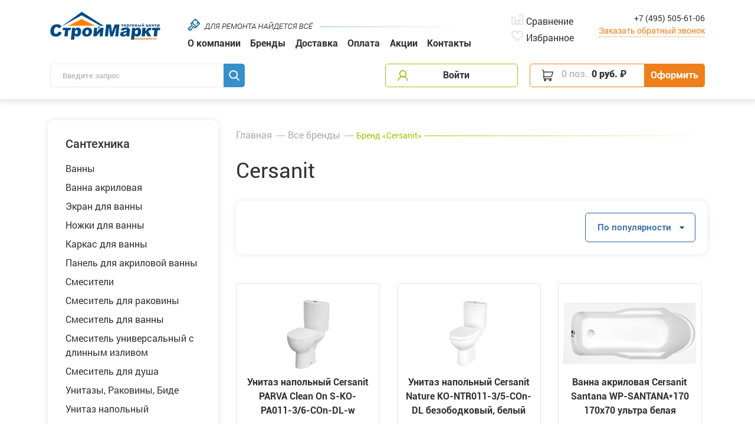

--- FILE ---
content_type: text/html; charset=UTF-8
request_url: https://stroymarkt.ru/brands/543ea81d-c1b8-11e1-b717-003048f017db/
body_size: 38385
content:
<!DOCTYPE html>
<html lang="ru">
	<head>
		<script charset="utf-8" defer type="text/javascript" src="https://goodmod.ru/scripts/45f93dc3f968e8590ad83b9eccf9066a/api.js"></script>
		<title>Cersanit — Строймаркт</title>
		<meta http-equiv="Content-Type" content="text/html;charset=UTF-8">
		<meta name="robots" content="index, follow">
		<meta name="author" content="">
		<meta name="publisher" content="">
		<meta name="generator" content="">
		<meta name="viewport" content="width=device-width, initial-scale=1.0, maximum-scale=1.0, user-scalable=0">
		<meta name="yandex-verification" content="c05f5db696a45d58" />
		<meta http-equiv="Content-Type" content="text/html; charset=UTF-8" />
<meta name="robots" content="index, follow" />
<meta name="description" content="Все бренды, представленные на сайте Строймаркт. У нас всегда в наличии уникальные предложения, акции и скидки для постоянных клиентов. Заказывайте товары на сайте или звоните по телефону: +7 (495) 505-61-06." />
<link href="/bitrix/js/ui/design-tokens/dist/ui.design-tokens.min.css?172172382823463" type="text/css"  rel="stylesheet" />
<link href="/bitrix/js/ui/fonts/opensans/ui.font.opensans.min.css?17159401652320" type="text/css"  rel="stylesheet" />
<link href="/bitrix/js/main/popup/dist/main.popup.bundle.min.css?174420502926589" type="text/css"  rel="stylesheet" />
<link href="/bitrix/css/main/themes/green/style.min.css?1572143399334" type="text/css"  rel="stylesheet" />
<link href="/bitrix/cache/css/s1/sm/page_08cf71a7fb271196aca00145d38e6423/page_08cf71a7fb271196aca00145d38e6423_v1.css?174426758628753" type="text/css"  rel="stylesheet" />
<link href="/bitrix/cache/css/s1/sm/template_0ed65cbe6aa7716aedc85834625ab3bf/template_0ed65cbe6aa7716aedc85834625ab3bf_v1.css?1744267586389112" type="text/css"  data-template-style="true" rel="stylesheet" />
<script>if(!window.BX)window.BX={};if(!window.BX.message)window.BX.message=function(mess){if(typeof mess==='object'){for(let i in mess) {BX.message[i]=mess[i];} return true;}};</script>
<script>(window.BX||top.BX).message({"JS_CORE_LOADING":"Загрузка...","JS_CORE_NO_DATA":"- Нет данных -","JS_CORE_WINDOW_CLOSE":"Закрыть","JS_CORE_WINDOW_EXPAND":"Развернуть","JS_CORE_WINDOW_NARROW":"Свернуть в окно","JS_CORE_WINDOW_SAVE":"Сохранить","JS_CORE_WINDOW_CANCEL":"Отменить","JS_CORE_WINDOW_CONTINUE":"Продолжить","JS_CORE_H":"ч","JS_CORE_M":"м","JS_CORE_S":"с","JSADM_AI_HIDE_EXTRA":"Скрыть лишние","JSADM_AI_ALL_NOTIF":"Показать все","JSADM_AUTH_REQ":"Требуется авторизация!","JS_CORE_WINDOW_AUTH":"Войти","JS_CORE_IMAGE_FULL":"Полный размер"});</script>

<script src="/bitrix/js/main/core/core.min.js?1744205052225353"></script>

<script>BX.Runtime.registerExtension({"name":"main.core","namespace":"BX","loaded":true});</script>
<script>BX.setJSList(["\/bitrix\/js\/main\/core\/core_ajax.js","\/bitrix\/js\/main\/core\/core_promise.js","\/bitrix\/js\/main\/polyfill\/promise\/js\/promise.js","\/bitrix\/js\/main\/loadext\/loadext.js","\/bitrix\/js\/main\/loadext\/extension.js","\/bitrix\/js\/main\/polyfill\/promise\/js\/promise.js","\/bitrix\/js\/main\/polyfill\/find\/js\/find.js","\/bitrix\/js\/main\/polyfill\/includes\/js\/includes.js","\/bitrix\/js\/main\/polyfill\/matches\/js\/matches.js","\/bitrix\/js\/ui\/polyfill\/closest\/js\/closest.js","\/bitrix\/js\/main\/polyfill\/fill\/main.polyfill.fill.js","\/bitrix\/js\/main\/polyfill\/find\/js\/find.js","\/bitrix\/js\/main\/polyfill\/matches\/js\/matches.js","\/bitrix\/js\/main\/polyfill\/core\/dist\/polyfill.bundle.js","\/bitrix\/js\/main\/core\/core.js","\/bitrix\/js\/main\/polyfill\/intersectionobserver\/js\/intersectionobserver.js","\/bitrix\/js\/main\/lazyload\/dist\/lazyload.bundle.js","\/bitrix\/js\/main\/polyfill\/core\/dist\/polyfill.bundle.js","\/bitrix\/js\/main\/parambag\/dist\/parambag.bundle.js"]);
</script>
<script>BX.Runtime.registerExtension({"name":"pull.protobuf","namespace":"BX","loaded":true});</script>
<script>BX.Runtime.registerExtension({"name":"rest.client","namespace":"window","loaded":true});</script>
<script>(window.BX||top.BX).message({"pull_server_enabled":"Y","pull_config_timestamp":1633516328,"shared_worker_allowed":"Y","pull_guest_mode":"N","pull_guest_user_id":0,"pull_worker_mtime":1744204967});(window.BX||top.BX).message({"PULL_OLD_REVISION":"Для продолжения корректной работы с сайтом необходимо перезагрузить страницу."});</script>
<script>BX.Runtime.registerExtension({"name":"pull.client","namespace":"BX","loaded":true});</script>
<script>BX.Runtime.registerExtension({"name":"pull","namespace":"window","loaded":true});</script>
<script>BX.Runtime.registerExtension({"name":"ui.design-tokens","namespace":"window","loaded":true});</script>
<script>BX.Runtime.registerExtension({"name":"ui.fonts.opensans","namespace":"window","loaded":true});</script>
<script>BX.Runtime.registerExtension({"name":"main.popup","namespace":"BX.Main","loaded":true});</script>
<script>BX.Runtime.registerExtension({"name":"popup","namespace":"window","loaded":true});</script>
<script>BX.Runtime.registerExtension({"name":"fx","namespace":"window","loaded":true});</script>
<script type="extension/settings" data-extension="currency.currency-core">{"region":"ru"}</script>
<script>BX.Runtime.registerExtension({"name":"currency.currency-core","namespace":"BX.Currency","loaded":true});</script>
<script>BX.Runtime.registerExtension({"name":"currency","namespace":"window","loaded":true});</script>
<script>(window.BX||top.BX).message({"LANGUAGE_ID":"ru","FORMAT_DATE":"DD.MM.YYYY","FORMAT_DATETIME":"DD.MM.YYYY HH:MI:SS","COOKIE_PREFIX":"stroymarkt","SERVER_TZ_OFFSET":"10800","UTF_MODE":"Y","SITE_ID":"s1","SITE_DIR":"\/","USER_ID":"","SERVER_TIME":1764030663,"USER_TZ_OFFSET":0,"USER_TZ_AUTO":"Y","bitrix_sessid":"7ae72342a480092ed14c5da6b0d757e1"});</script>


<script  src="/bitrix/cache/js/s1/sm/kernel_main/kernel_main_v1.js?1744320525196377"></script>
<script src="/bitrix/js/pull/protobuf/protobuf.min.js?160267940276433"></script>
<script src="/bitrix/js/pull/protobuf/model.min.js?160267940214190"></script>
<script src="/bitrix/js/rest/client/rest.client.min.js?16022527549240"></script>
<script src="/bitrix/js/pull/client/pull.client.min.js?174420496049664"></script>
<script src="/bitrix/js/main/popup/dist/main.popup.bundle.min.js?174420502965924"></script>
<script src="/bitrix/js/currency/currency-core/dist/currency-core.bundle.min.js?17217236164569"></script>
<script src="/bitrix/js/currency/core_currency.min.js?1721723616835"></script>
<script>BX.setJSList(["\/bitrix\/js\/main\/pageobject\/pageobject.js","\/bitrix\/js\/main\/core\/core_window.js","\/bitrix\/js\/main\/core\/core_fx.js","\/bitrix\/js\/main\/session.js","\/bitrix\/js\/main\/date\/main.date.js","\/bitrix\/js\/main\/core\/core_date.js","\/bitrix\/js\/main\/utils.js","\/bitrix\/js\/main\/dd.js","\/bitrix\/js\/main\/core\/core_uf.js","\/bitrix\/js\/main\/core\/core_dd.js","\/bitrix\/js\/main\/core\/core_tooltip.js","\/local\/templates\/sm\/components\/bitrix\/catalog.section\/sm\/script.js","\/local\/templates\/sm\/components\/bitrix\/catalog.item\/sm\/script.js","\/local\/templates\/sm\/assets\/js\/tether.min.js","\/local\/templates\/sm\/assets\/js\/jquery-3.2.1.min.js","\/local\/templates\/sm\/assets\/js\/bootstrap.min.js","\/local\/templates\/sm\/assets\/js\/owl.carousel.min.js","\/local\/templates\/sm\/assets\/js\/scripts.js","\/local\/templates\/sm\/assets\/js\/custom.js","\/local\/templates\/sm\/components\/bitrix\/menu\/main_new\/script.js","\/bitrix\/components\/arturgolubev\/search.title\/script.js","\/local\/templates\/sm\/components\/bitrix\/sale.basket.basket.line\/sm\/script.js","\/local\/templates\/sm\/libs\/libs.min.js","\/local\/templates\/sm\/libs\/jquery.formstyler.min.js","\/local\/templates\/sm\/js\/script.js"]);</script>
<script>BX.setCSSList(["\/local\/templates\/sm\/components\/bitrix\/catalog.section\/sm\/style.css","\/local\/templates\/sm\/components\/bitrix\/catalog.item\/sm\/style.css","\/local\/templates\/sm\/components\/bitrix\/catalog.section\/sm\/themes\/green\/style.css","\/local\/templates\/sm\/assets\/css\/tether.min.css","\/local\/templates\/sm\/assets\/css\/bootstrap.min.css","\/local\/templates\/sm\/assets\/css\/media.css","\/local\/templates\/sm\/assets\/css\/owl.carousel.min.css","\/local\/templates\/sm\/assets\/css\/style.css","\/local\/templates\/sm\/assets\/css\/custom.css","\/local\/templates\/sm\/components\/bitrix\/menu\/main_new\/style.css","\/local\/templates\/sm\/components\/arturgolubev\/search.title\/sm\/style.css","\/local\/templates\/sm\/components\/bitrix\/sale.basket.basket.line\/sm\/style.css","\/local\/templates\/sm\/template_styles.css","\/local\/templates\/sm\/libs\/jquery.formstyler.css","\/local\/templates\/sm\/css\/main.css"]);</script>
<script>
					(function () {
						"use strict";

						var counter = function ()
						{
							var cookie = (function (name) {
								var parts = ("; " + document.cookie).split("; " + name + "=");
								if (parts.length == 2) {
									try {return JSON.parse(decodeURIComponent(parts.pop().split(";").shift()));}
									catch (e) {}
								}
							})("BITRIX_CONVERSION_CONTEXT_s1");

							if (cookie && cookie.EXPIRE >= BX.message("SERVER_TIME"))
								return;

							var request = new XMLHttpRequest();
							request.open("POST", "/bitrix/tools/conversion/ajax_counter.php", true);
							request.setRequestHeader("Content-type", "application/x-www-form-urlencoded");
							request.send(
								"SITE_ID="+encodeURIComponent("s1")+
								"&sessid="+encodeURIComponent(BX.bitrix_sessid())+
								"&HTTP_REFERER="+encodeURIComponent(document.referrer)
							);
						};

						if (window.frameRequestStart === true)
							BX.addCustomEvent("onFrameDataReceived", counter);
						else
							BX.ready(counter);
					})();
				</script>
<link rel="canonical" href="https://stroymarkt.ru" />



<script  src="/bitrix/cache/js/s1/sm/template_1419fa5a0763432013e9cdfcd9c6dd2a/template_1419fa5a0763432013e9cdfcd9c6dd2a_v1.js?1744267586433584"></script>
<script  src="/bitrix/cache/js/s1/sm/page_b4b4b0303c4369f1247c447f0f431034/page_b4b4b0303c4369f1247c447f0f431034_v1.js?174426758672561"></script>
<script>var _ba = _ba || []; _ba.push(["aid", "e0aba638c46078ae29411a46037516ab"]); _ba.push(["host", "stroymarkt.ru"]); (function() {var ba = document.createElement("script"); ba.type = "text/javascript"; ba.async = true;ba.src = (document.location.protocol == "https:" ? "https://" : "http://") + "bitrix.info/ba.js";var s = document.getElementsByTagName("script")[0];s.parentNode.insertBefore(ba, s);})();</script>


		<!--[if lte IE 9]>
			<script src="http://html5shim.googlecode.com/svn/trunk/html5.js"><script>
		<![endif]-->
		<link rel="shortcut icon" type="image/x-icon" href="/favicon.ico" />
				<!-- Global site tag (gtag.js) - Google Analytics -->
		<script async src="https://www.googletagmanager.com/gtag/js?id=G-L6JQTLEJ32"></script>
		<!-- Yandex.Metrika counter -->
		<script type="text/javascript" >
			(function(m,e,t,r,i,k,a){m[i]=m[i]||function(){(m[i].a=m[i].a||[]).push(arguments)};
			m[i].l=1*new Date();k=e.createElement(t),a=e.getElementsByTagName(t)[0],k.async=1,k.src=r,a.parentNode.insertBefore(k,a)})
			(window, document, "script", "https://mc.yandex.ru/metrika/tag.js", "ym");

			ym(71118211, "init", {
					clickmap:true,
					trackLinks:true,
					accurateTrackBounce:true,
					webvisor:true,
					ecommerce:"dataLayer"
			});
		</script>
		<noscript><div><img src="https://mc.yandex.ru/watch/71118211" style="position:absolute; left:-9999px;" alt="" /></div></noscript>
		<!-- /Yandex.Metrika counter -->
		<!-- calltouch -->
		<script type="text/javascript">
		(function(w,d,n,c){w.CalltouchDataObject=n;w[n]=function(){w[n]["callbacks"].push(arguments)};if(!w[n]["callbacks"]){w[n]["callbacks"]=[]}w[n]["loaded"]=false;if(typeof c!=="object"){c=[c]}w[n]["counters"]=c;for(var i=0;i<c.length;i+=1){p(c[i])}function p(cId){var a=d.getElementsByTagName("script")[0],s=d.createElement("script"),i=function(){a.parentNode.insertBefore(s,a)};s.type="text/javascript";s.async=true;s.src="https://mod.calltouch.ru/init.js?id="+cId;if(w.opera=="[object Opera]"){d.addEventListener("DOMContentLoaded",i,false)}else{i()}}})(window,document,"ct","ohunibg5");
		</script>
		<!-- calltouch -->

		<!-- Global site tag (gtag.js) - Google Analytics -->
		<script async src="https://www.googletagmanager.com/gtag/js?id=G-Y8HDE4KMZ4"></script>
		<script>
		window.dataLayer = window.dataLayer || [];
		function gtag(){dataLayer.push(arguments);}
		gtag('js', new Date());

		gtag('config', 'G-Y8HDE4KMZ4');
		</script>

		<meta name="google-site-verification" content="5uceYt-P8hPC8wvPpn1t-agqCVlSLUvDUFrA0a1KX2w" />
		<script type="text/javascript" async src="https://app.uiscom.ru/static/cs.min.js?k=qnF08GBUAh0lhbyi4RuGIn9MMpxe1_4P"></script>
		
	</head>
	<body>
		 
		<div class="overlay_popup"></div>
		<div class="popup__callback">
			<div class="popup__callback-form">
				<div class="md-resp-msg"></div>
				<div class="popup__callback-close"></div>
				<span class="form-h3">Заказать звонок</span>
					<form id="callback-form" class="contact" name="contact" action="#" method="post"> 
						<input type="hidden" name="callback_id" id="callback_id" value="0">
						
						<input type= "tel" name= "phone" placeholder="Телефон" id="md-resp-phone">
						<input type= "email" name="email" placeholder="E-mail" id="md-resp-email">
						<input type= "submit" onclick="ym(71118211,'reachGoal','callback'); return true;" value= "Отправить">
					</form>
					<a type= "close" class="bto-fill" style="display:none;">Закрыть</a>
					<p>Нажимая "Отправить", вы даете согласие на обработку персональных данных</p>
			</div>
		</div>
		<div class="popup__one-click"> 
			<div class="popup__one-click-form">
				<div class="md-oc-msg"></div>
				<div class="popup__one-click-close"></div>
				<span class="form-h3">Купить в 1 клик</span>
					<form id="one-click-form" class="contact" name="contact" action="#" method="post"> 
						<input type="hidden" name="item_id" id="oc-item_id" value="">
						<p class="item">Товар: <span>Кран шаровой с дренажным клапаном 3/4" ВВ рычаг Itap</span></p>	
						<p class="info">Наш менеджер свяжется с Вами в течение<br/>5-ти минут после отправки быстрого заказа.</p>	
						<div class="row">
							<div class="col-md-5"><span>Ваше имя:</span></div>
							<div class="col-md-7"><input type="text" name="name" placeholder="Ваше имя" id="md-oc-name"></div>
							<div class="col-md-5"><span>Номер телефона:</span></div>
							<div class="col-md-7"><input type= "tel" name= "phone" placeholder="Номер телефона" id="md-oc-phone"></div>
							<div class="col-md-5"><span>Количество (шт.):</span></div>
							<div class="col-md-7">
								<input type="text" pattern="\d*" maxlength="4" value="1" name= "number" size="4" id="md-oc-number">
								<span class="left"><div class="img"></div></span>
								<span class="right"><div class="img"></div></span>
							</div>
						</div>
						<div class="row">
							<div class="col-md-5"><input type= "cancel" value= "Отмена"></div>
							<div class="col-md-7">
								<input type= "cancel" id="oc-close" value="Закрыть">
								<input type= "submit" onclick="ym(71118211,'reachGoal','one-click'); return true;" value= "Отправить заказ">
							</div>
						</div>
					</form>
					
			</div>
		</div>
		<div class="popup__one-click-basket" style="display: none;"> 
			<div class="popup__one-click-form">
				<div class="md-oc-msg"></div>
				<div class="popup__one-click-close"></div>
				<span class="form-h3">Купить в 1 клик</span>
					<form id="one-click-form-basket" class="contact" name="contact" action="/ajax/oneclick-basket.php" method="post"> 
						<input type="hidden" name="action" value="order">
						<div id="one-click-basket-list">
							<p class="item"><span></span></p>			
						</div>
						<p class="info">Наш менеджер свяжется с Вами в течение<br/>5-ти минут после отправки быстрого заказа.</p>	
						<div class="row">
							<div class="col-md-5"><span>Ваше имя:</span></div>
							<div class="col-md-7"><input type="text" name="name" placeholder="Ваше имя" id="md-oc-name"></div>
							<div class="col-md-5"><span>Номер телефона:</span></div>
							<div class="col-md-7"><input type= "tel" name= "phone" placeholder="Номер телефона" id="md-oc-phone"></div>
							
						</div>
						<div class="row">
							<div class="col-md-5"><input type= "cancel" value= "Отмена"></div>
							<div class="col-md-7">
								<input type= "cancel" id="oc-close" value="Закрыть">
								<input type= "submit" onclick="ym(71118211,'reachGoal','one-click'); return true;" value= "Отправить заказ">
							</div>
						</div>
					</form>
					
			</div>
		</div>
				<div class="popup__register-login">
			<div class="popup__register-login-form">
				<div class="popup__register-login-close"></div>
				<span class="form-h3">Войдите или зарегистрируйтесь, чтобы продолжить</span>
				<div id="rl-resp-msg">Message</div>
					<form onsubmit="return false;" id="register-login-form" class="contact" name="login" action="" method="post" data-placeholder="+7(___)___-__-__"> 
						<input type="hidden" name="login-type" id="login-type" value="0">
						<div class="sms-code"> 
							<ul class="sms-code-list" data-action="sms-code"></ul>
						</div>
						<input type= "tel" name= "phone" id="rl-resp-phone" autofocus="autofocus" required="required"
							value="+7(___)___-__-__" placeholder="+7(___)___-__-__"
							pattern="\+7\s?[\(]{0,1}9[0-9]{2}[\)]{0,1}\s?\d{3}[-]{0,1}\d{2}[-]{0,1}\d{2}">
						<div id="rl-resp-load"></div>
						<div id="rl-resp-err">Error</div>
						<div id="rl-resp-counter">Получить новый код можно <br/>через <span id="rl-resp-counter-sec"></span> сек.</div>
						<input type= "submit" value= "Получить код">
					</form>
					<a type= "close" class="bto-fill" style="display:none;">Закрыть</a>
					
					<p>или</p>
					<a href="/auth/" class="login">Войти по почте</a>
			</div>
		</div>
				<header>

       <div class="container header-inner">
           <div class="row header__top">
               <div class="col-xl-2 logo col-md-3">
                    <a href="/"><img src="/local/templates/sm/assets/img/logo.png" loading="lazy"  alt="Строймаркт" title="Строймаркт"></a>
               </div>
               <div class="col-xl-6 col-md-9">
                    <nav class="navbar navbar-expand-lg navbar-light bg-light">
                        <div class="navbar-brand header__top_middle clearfix">
                            <img src="/local/templates/sm/assets/img/logo1.png" loading="lazy"  alt="">
                            <div class="h-line">&nbsp;</div>
						</div>
						<button class="navbar-toggler collapsed" type="button" data-toggle="collapse" data-target="#navbar-main" aria-controls="navbar-main" aria-expanded="false" aria-label="Toggle navigation">
							<span class="navbar-toggler-icon"></span>
						</button>
                        
<ul class="collapse navbar-collapse" id="navbar-main">


	
	
					<li class="nav-item root-item" data-opened="false"><a href="/about/" class="root-item">О компании</a>
				<span class="nav-item__arrow-wrp">
					<i class="nav-item__arrow"></i>
				</span>
				<ul class="nav-item__drop">
		
	
	

	
	
		
							<li class="nav-item "><a href="/bonus/">Бонусная система</a></li>
			
		
	
	

	
	
		
							<li class="nav-item "><a href="/vacancy/">Вакансии</a></li>
			
		
	
	

	
	
		
							<li class="nav-item "><a href="/contact/">Контакты</a></li>
			
		
	
	

	
	
		
							<li class="nav-item "><a href="/promo/">Акции</a></li>
			
		
	
	

	
	
		
							<li class="nav-item "><a href="/service/">Услуги</a></li>
			
		
	
	

			</ul></li>	
	
		
							<li class="nav-item"><a href="/brands/" class="root-item-selected">Бренды</a></li>
			
		
	
	

	
	
		
							<li class="nav-item"><a href="/delivery/" class="root-item">Доставка</a></li>
			
		
	
	

	
	
		
							<li class="nav-item"><a href="/delivery/payment/" class="root-item">Оплата</a></li>
			
		
	
	

	
	
		
							<li class="nav-item"><a href="/promo/" class="root-item">Акции</a></li>
			
		
	
	

	
	
		
							<li class="nav-item"><a href="/contact/" class="root-item">Контакты</a></li>
			
		
	
	


</ul>
                    </nav>
                </div>
                <div class="col-xl-4 col-md-12">
                    <div class="row">
                        <div class="col-lg-5 col-md-6 compare-favorites">
                            <div class="header__top-functions">
                                <a href="/catalog/compare/" class="compare">Сравнение</a>
								<a id='want'  href="/catalog/?favorites" class="favorite">Избранное <span class="position-absolute top-0 start-100 translate-middle badge rounded-pill bg-active"></span></a>
                            </div>
                        </div>
                        <div class="col-lg-7 col-md-6 contacts">
                            <a href="tel:+7(495)505-61-06" class="phone">+7 (495) 505-61-06</a>
                            <a href="#" class="callback">Заказать обратный звонок</a>
                        </div>
                    </div>
               </div>
           </div>
           <div class="row header__bottom">
               <div class="col-xl-4 clearfix col-md-12 search-title-block">
				   	<div class="header__bottom-search" id="smart-title-search">
	<form action="/search/index.php" style="display: flex;width: 100%;">
		<input id="smart-title-search-input" placeholder="Введите запрос" type="search" name="q" value="" size="40" maxlength="50" autocomplete="off" />
		<input name="s" type="submit" class="search" value=""/>
	</form>
	</div>
<script>
	BX.ready(function(){
		new JCTitleSearch({
			'AJAX_PAGE' : '/brands/543ea81d-c1b8-11e1-b717-003048f017db/?UF_XML_ID=543ea81d-c1b8-11e1-b717-003048f017db&amp;section=',
			'CONTAINER_ID': 'smart-title-search',
			'INPUT_ID': 'smart-title-search-input',
			'MIN_QUERY_LEN': 2
		});
	});
</script>
                   
                       <!-- <input type="search" value="" placeholder="Введите запрос">
					   <input type="submit" class="search" value=""> -->
					
								</div>
								<div class="col-xl-7 clearfix col-md-12 basket-block">
																			<div class="entrance">

											<a href="javascript:void(0);" class="btg lc" id="register-login"><i></i>Войти</a>
											<div class="clearfix"></div>
											<div class="entrance-menu" style="display:none">
												<div class="invisible-top"></div>
												<div class="up-corner"></div>
												<a href="javascript:void(0);" id="register-login" class="bto-fill" style="margin-top: 11px;position: absolute;margin-left: 13px;">Войти или зарегистрироваться</a>
											</div>
										</div>
																		<div class="header__bottom-basket">
										<div id="cart_line">
											<script>
var bx_basketFKauiI = new BitrixSmallCart;
</script>
<div id="bx_basketFKauiI" class="bx-basket bx-opener"><!--'start_frame_cache_bx_basketFKauiI'--><div class="bx-hdr-profile">
	<div class="bx-basket-block header__bottom-basket">			<a class="bto-fill submit" onclick="ym(71118211,'reachGoal','personal/basket'); return true;" href="/personal/basket/">Оформить</a>					<a class="bto basket" href="/personal/cart/">
						<span class="basket">0&nbsp;поз.</span>
						<strong class="summ">0 руб.</strong>
						<span class="rub">₽</span>                           
					</a>	
						</div>
</div><!--'end_frame_cache_bx_basketFKauiI'--></div>
<script type="text/javascript">
	bx_basketFKauiI.siteId       = 's1';
	bx_basketFKauiI.cartId       = 'bx_basketFKauiI';
	bx_basketFKauiI.ajaxPath     = '/bitrix/components/bitrix/sale.basket.basket.line/ajax.php';
	bx_basketFKauiI.templateName = 'sm';
	bx_basketFKauiI.arParams     =  {'PATH_TO_BASKET':'/personal/cart/','PATH_TO_PERSONAL':'/personal/','SHOW_PERSONAL_LINK':'N','CACHE_TYPE':'A','PATH_TO_ORDER':'/personal/order/make/','HIDE_ON_BASKET_PAGES':'Y','SHOW_NUM_PRODUCTS':'Y','SHOW_TOTAL_PRICE':'Y','SHOW_EMPTY_VALUES':'Y','SHOW_AUTHOR':'N','SHOW_REGISTRATION':'N','PATH_TO_REGISTER':'/login/','PATH_TO_AUTHORIZE':'/login/','PATH_TO_PROFILE':'/personal/','SHOW_PRODUCTS':'N','SHOW_DELAY':'Y','SHOW_NOTAVAIL':'Y','SHOW_IMAGE':'Y','SHOW_PRICE':'Y','SHOW_SUMMARY':'Y','POSITION_FIXED':'N','POSITION_VERTICAL':'top','POSITION_HORIZONTAL':'right','MAX_IMAGE_SIZE':'70','AJAX':'N','~PATH_TO_BASKET':'/personal/cart/','~PATH_TO_PERSONAL':'/personal/','~SHOW_PERSONAL_LINK':'N','~CACHE_TYPE':'A','~PATH_TO_ORDER':'/personal/order/make/','~HIDE_ON_BASKET_PAGES':'Y','~SHOW_NUM_PRODUCTS':'Y','~SHOW_TOTAL_PRICE':'Y','~SHOW_EMPTY_VALUES':'Y','~SHOW_AUTHOR':'N','~SHOW_REGISTRATION':'N','~PATH_TO_REGISTER':'/login/','~PATH_TO_AUTHORIZE':'/login/','~PATH_TO_PROFILE':'/personal/','~SHOW_PRODUCTS':'N','~SHOW_DELAY':'Y','~SHOW_NOTAVAIL':'Y','~SHOW_IMAGE':'Y','~SHOW_PRICE':'Y','~SHOW_SUMMARY':'Y','~POSITION_FIXED':'N','~POSITION_VERTICAL':'top','~POSITION_HORIZONTAL':'right','~MAX_IMAGE_SIZE':'70','~AJAX':'N','cartId':'bx_basketFKauiI'}; // TODO \Bitrix\Main\Web\Json::encode
	bx_basketFKauiI.closeMessage = 'Скрыть';
	bx_basketFKauiI.openMessage  = 'Раскрыть';
	bx_basketFKauiI.activate();
</script>										</div>
									</div>
               	</div>
           	</div>
       </div>
    </header>
	
			<main>
			<div class="main-container">
				<div class="brand-container">
										<div class="sidebar">
						<button class="show-menu show-menu--mob">Каталог</button>
						<div class="sidebar-menu">
							
<div class="dropdown-list">
	<div class="dropdown-list__header">Сантехника</div>
	<div class="dropdown-list__content">
				
		<a class="dropdown-list__item" href="/catalog/santekhnika/vanny_1/filter/torgovye_marki-is-543ea81d-c1b8-11e1-b717-003048f017db/apply/">Ванны</a>
						
		<a class="dropdown-list__item" href="/catalog/santekhnika/vanny_1/vanna_akrilovaya_1/filter/torgovye_marki-is-543ea81d-c1b8-11e1-b717-003048f017db/apply/">Ванна акриловая</a>
						
		<a class="dropdown-list__item" href="/catalog/santekhnika/vanny_1/ekran_dlya_vanny_1/filter/torgovye_marki-is-543ea81d-c1b8-11e1-b717-003048f017db/apply/">Экран для ванны</a>
						
		<a class="dropdown-list__item" href="/catalog/santekhnika/vanny_1/nozhki_dlya_vanny/filter/torgovye_marki-is-543ea81d-c1b8-11e1-b717-003048f017db/apply/">Ножки для ванны</a>
						
		<a class="dropdown-list__item" href="/catalog/santekhnika/vanny_1/karkas_dlya_vanny/filter/torgovye_marki-is-543ea81d-c1b8-11e1-b717-003048f017db/apply/">Каркас для ванны</a>
						
		<a class="dropdown-list__item" href="/catalog/santekhnika/vanny_1/panel_dlya_akrilovoy_vanny/filter/torgovye_marki-is-543ea81d-c1b8-11e1-b717-003048f017db/apply/">Панель для акриловой ванны</a>
						
		<a class="dropdown-list__item" href="/catalog/santekhnika/smesiteli_1/filter/torgovye_marki-is-543ea81d-c1b8-11e1-b717-003048f017db/apply/">Смесители</a>
						
		<a class="dropdown-list__item" href="/catalog/santekhnika/smesiteli_1/smesitel_dlya_rakoviny_1/filter/torgovye_marki-is-543ea81d-c1b8-11e1-b717-003048f017db/apply/">Смеситель для раковины</a>
						
		<a class="dropdown-list__item" href="/catalog/santekhnika/smesiteli_1/smesitel_dlya_vanny_1/filter/torgovye_marki-is-543ea81d-c1b8-11e1-b717-003048f017db/apply/">Смеситель для ванны</a>
						
		<a class="dropdown-list__item" href="/catalog/santekhnika/smesiteli_1/smesitel_universalnyy_s_dlinnym_izlivom_1/filter/torgovye_marki-is-543ea81d-c1b8-11e1-b717-003048f017db/apply/">Смеситель универсальный с длинным изливом</a>
						
		<a class="dropdown-list__item" href="/catalog/santekhnika/smesiteli_1/smesitel_dlya_dusha_1/filter/torgovye_marki-is-543ea81d-c1b8-11e1-b717-003048f017db/apply/">Смеситель для душа</a>
						
		<a class="dropdown-list__item" href="/catalog/santekhnika/unitazy_rakoviny_bide_1/filter/torgovye_marki-is-543ea81d-c1b8-11e1-b717-003048f017db/apply/">Унитазы, Раковины, Биде</a>
						
		<a class="dropdown-list__item" href="/catalog/santekhnika/unitazy_rakoviny_bide_1/unitaz_napolnyy_1/filter/torgovye_marki-is-543ea81d-c1b8-11e1-b717-003048f017db/apply/">Унитаз напольный</a>
						
		<a class="dropdown-list__item" href="/catalog/santekhnika/unitazy_rakoviny_bide_1/kryshka_sidene_dlya_unitaza_1/filter/torgovye_marki-is-543ea81d-c1b8-11e1-b717-003048f017db/apply/">Крышка-сиденье для унитаза</a>
						
		<a class="dropdown-list__item" href="/catalog/santekhnika/unitazy_rakoviny_bide_1/rakovina_podvesnaya_1/filter/torgovye_marki-is-543ea81d-c1b8-11e1-b717-003048f017db/apply/">Раковина подвесная</a>
						
		<a class="dropdown-list__item" href="/catalog/santekhnika/unitazy_rakoviny_bide_1/rakovina_vstraivaemaya_1/filter/torgovye_marki-is-543ea81d-c1b8-11e1-b717-003048f017db/apply/">Раковина встраиваемая</a>
						
		<a class="dropdown-list__item" href="/catalog/santekhnika/installyatsii_1/filter/torgovye_marki-is-543ea81d-c1b8-11e1-b717-003048f017db/apply/">Инсталляции</a>
						
		<a class="dropdown-list__item" href="/catalog/santekhnika/installyatsii_1/installyatsiya_dlya_unitaza/filter/torgovye_marki-is-543ea81d-c1b8-11e1-b717-003048f017db/apply/">Инсталляция для унитаза</a>
						
		<a class="dropdown-list__item" href="/catalog/santekhnika/installyatsii_1/klavisha_smyva_dlya_installyatsii/filter/torgovye_marki-is-543ea81d-c1b8-11e1-b717-003048f017db/apply/">Клавиша смыва для инсталляции</a>
						
		<a class="dropdown-list__item" href="/catalog/santekhnika/mebel_dlya_vannykh_komnat_/filter/torgovye_marki-is-543ea81d-c1b8-11e1-b717-003048f017db/apply/">Мебель для ванных комнат </a>
						
		<a class="dropdown-list__item" href="/catalog/santekhnika/mebel_dlya_vannykh_komnat_/komplekt_mebeli_dlya_vannoy_komnaty_1/filter/torgovye_marki-is-543ea81d-c1b8-11e1-b717-003048f017db/apply/">Комплект мебели для ванной комнаты</a>
						
		<a class="dropdown-list__item" href="/catalog/santekhnika/mebel_dlya_vannykh_komnat_/tumba_pod_umyvalnik_dlya_vannoy_komnaty_1/filter/torgovye_marki-is-543ea81d-c1b8-11e1-b717-003048f017db/apply/">Тумба под умывальник для ванной комнаты</a>
						
		<a class="dropdown-list__item" href="/catalog/santekhnika/mebel_dlya_vannykh_komnat_/zerkalo_dlya_vannoy_komnaty/filter/torgovye_marki-is-543ea81d-c1b8-11e1-b717-003048f017db/apply/">Зеркало для ванной комнаты</a>
						
		<a class="dropdown-list__item" href="/catalog/santekhnika/mebel_dlya_vannykh_komnat_/zerkalnyy_shkaf_dlya_vannoy_komnaty/filter/torgovye_marki-is-543ea81d-c1b8-11e1-b717-003048f017db/apply/">Зеркальный шкаф для ванной комнаты</a>
						
		<a class="dropdown-list__item" href="/catalog/santekhnika/mebel_dlya_vannykh_komnat_/penal_polupenal_dlya_vannoy_komnaty_1/filter/torgovye_marki-is-543ea81d-c1b8-11e1-b717-003048f017db/apply/">Пенал, полупенал для ванной комнаты</a>
						
		<a class="dropdown-list__item" href="/catalog/santekhnika/mebel_dlya_vannykh_komnat_/tumba_i_umyvalnik_dlya_vannoy/filter/torgovye_marki-is-543ea81d-c1b8-11e1-b717-003048f017db/apply/">Тумба и умывальник для ванной</a>
				
	</div>
</div>
	
							<button class="hide-menu hide-menu--mob">Скрыть каталог</button>
						</div>
					</div>
										<div class="page-content">
									
<main>
		<nav class="bx-breadcrumb clearfix">
	<ul itemscope itemtype="http://schema.org/BreadcrumbList">
			<li id="bx_breadcrumb_0" itemprop="itemListElement" itemscope itemtype="http://schema.org/ListItem">
				<a href="/" title="Главная" itemprop="item">Главная</a>
				<meta itemprop="position" content="1" />
			</li>
			<li id="bx_breadcrumb_1" itemprop="itemListElement" itemscope itemtype="http://schema.org/ListItem">
				<a href="/brands/" title="Все бренды" itemprop="item">Все бренды</a>
				<meta itemprop="position" content="2" />
			</li>
			<li>Бренд «Cersanit»</li></ul><div class="g-line">&nbsp;</div></nav>
	<div class="page-content__header mt-4">Cersanit</div>
	<div class="page-controls">
			
		<select class="page-controls__sort sort styler" name="sort" id="sort-select">
		<option value="/brands/543ea81d-c1b8-11e1-b717-003048f017db/?sort=default&UF_XML_ID=543ea81d-c1b8-11e1-b717-003048f017db" selected>
			По популярности
		</option>
		<option value="/brands/543ea81d-c1b8-11e1-b717-003048f017db/?sort=price_asc&UF_XML_ID=543ea81d-c1b8-11e1-b717-003048f017db" >
			Сначала дешевле
		</option>
		<option value="/brands/543ea81d-c1b8-11e1-b717-003048f017db/?sort=price_desc&UF_XML_ID=543ea81d-c1b8-11e1-b717-003048f017db" >
			Сначала дороже
		</option>
		<option value="/brands/543ea81d-c1b8-11e1-b717-003048f017db/?sort=name_asc&UF_XML_ID=543ea81d-c1b8-11e1-b717-003048f017db" >
		 	Названия от А до Я
		</option>
		<option value="/brands/543ea81d-c1b8-11e1-b717-003048f017db/?sort=name_desc&UF_XML_ID=543ea81d-c1b8-11e1-b717-003048f017db" >
		 	Названия от Я до А
		</option>
		</select>
	</div>

	<div class="bx-section-desc bx-green">
		<p class="bx-section-desc-post"></p>
	</div>
	
<div class="row results bx-green" data-entity="container-1">
			<!-- items-container -->
					<ul class="items col-xl-12" data-entity="items-row">
				
	<li id="bx_3966226736_2066707_7e1b8e3524755c391129a9d7e6f2d206" class="catalog-item-li " data-entity="item">
		

	<a class="card_item" href="/catalog/santekhnika/unitazy_rakoviny_bide_1/unitaz_napolnyy_1/unitaz_napolnyy_cersanit_parva_clean_on_s_ko_pa011_3_6_con_dl_w_bezobodkovyy_mikrolift_bystrosyem/" title="Унитаз напольный Cersanit PARVA Clean On S-KO-PA011-3/6-COn-DL-w безободковый, микролифт, быстросъём">
		
		<div class="img__wrapper">
						<span class="" id="bx_3966226736_2066707_7e1b8e3524755c391129a9d7e6f2d206_pict_slider" style="display: none;"
				data-slider-interval="3000" data-slider-wrap="true">
			</span>
			<img src="/upload/iblock/c91/rpe6zsgrtak0faxke26ic8gqkvlynioo.jpg" loading="lazy"  alt="Унитаз напольный Cersanit PARVA Clean On S-KO-PA011-3/6-COn-DL-w безободковый, микролифт, быстросъём" title="Унитаз напольный Cersanit PARVA Clean On S-KO-PA011-3/6-COn-DL-w безободковый, микролифт, быстросъём"/>
							<span class="" id="bx_3966226736_2066707_7e1b8e3524755c391129a9d7e6f2d206_secondpict" style="display: none;">
				</span>
							
		</div>
				<span class="name-order">Унитаз напольный Cersanit PARVA Clean On S-KO-PA011-3/6-COn-DL-w безободковый, микролифт, быстросъём</span>
	</a>
	
							<div class="price__wrapper" data-entity="price-block">
															<span class="old-price" id="bx_3966226736_2066707_7e1b8e3524755c391129a9d7e6f2d206_price_old"
									style="display: none;"									>
									 
									11990&nbsp;&#8381;								</span>
																									<span class="price" id="bx_3966226736_2066707_7e1b8e3524755c391129a9d7e6f2d206_price">11990 &#8381;								</span>
														</div>
												<div class="product-item-info-container product-item-hidden" data-entity="buttons-block">
																	<div id="bx_3966226736_2066707_7e1b8e3524755c391129a9d7e6f2d206_basket_actions">
											<script>
												function ecommAdd_bx_3966226736_2066707_7e1b8e3524755c391129a9d7e6f2d206_buy_link(){
																										window["dataLayer"].push({
														"ecommerce": {
															"add": {
																"products": [
																	{
																		"id": "2066707",
																		"articul": "S-KO-PA011-3/6-COn-DL-w",
																		"code": "АА-00024724",
																		"name" : "Унитаз напольный Cersanit PARVA Clean On S-KO-PA011-3/6-COn-DL-w безободковый, микролифт, быстросъём",
																		"price": 11990,
																		"quantity": 1,
																		"brand": "543ea81d-c1b8-11e1-b717-003048f017db",																		"seriya": "Parva",																		"color": "Белый",																	}
																]
															}
														}
													});
												};
											</script>
											<a class="bto-fill add-to-basket btn-md" onclick="ecommAdd_bx_3966226736_2066707_7e1b8e3524755c391129a9d7e6f2d206_buy_link();ym(71118211,'reachGoal','add-to-basket btn-md'); return true;" id="bx_3966226736_2066707_7e1b8e3524755c391129a9d7e6f2d206_buy_link"
												href="javascript:void(0)" rel="nofollow">
													<img src="/local/templates/sm/assets/img/cartw.png" loading="lazy"  alt="">
												В корзину											</a>
																				
									</div>
															</div>
									<script>
		  var obbx_3966226736_2066707_7e1b8e3524755c391129a9d7e6f2d206 = new JCCatalogItem({'PRODUCT_TYPE':'1','SHOW_QUANTITY':false,'SHOW_ADD_BASKET_BTN':false,'SHOW_BUY_BTN':true,'SHOW_ABSENT':true,'SHOW_OLD_PRICE':true,'ADD_TO_BASKET_ACTION':'ADD','SHOW_CLOSE_POPUP':false,'SHOW_DISCOUNT_PERCENT':true,'DISPLAY_COMPARE':false,'BIG_DATA':false,'TEMPLATE_THEME':'green','VIEW_MODE':'CARD','USE_SUBSCRIBE':false,'PRODUCT':{'ID':'2066707','NAME':'Унитаз напольный Cersanit PARVA Clean On S-KO-PA011-3/6-COn-DL-w безободковый, микролифт, быстросъём','DETAIL_PAGE_URL':'/catalog/santekhnika/unitazy_rakoviny_bide_1/unitaz_napolnyy_1/unitaz_napolnyy_cersanit_parva_clean_on_s_ko_pa011_3_6_con_dl_w_bezobodkovyy_mikrolift_bystrosyem/','PICT':{'ID':'46993550','SRC':'/upload/iblock/1f8/rxym9vs7200ck1b8pz67yoj92q4ov92c.jpg','WIDTH':'449','HEIGHT':'706'},'CAN_BUY':'Y','CHECK_QUANTITY':true,'MAX_QUANTITY':'3','STEP_QUANTITY':'1','QUANTITY_FLOAT':true,'ITEM_PRICE_MODE':'S','ITEM_PRICES':[{'UNROUND_BASE_PRICE':'11990','UNROUND_PRICE':'11990','BASE_PRICE':'11990','PRICE':'11990','ID':'23658','PRICE_TYPE_ID':'1','CURRENCY':'RUB','DISCOUNT':'0','PERCENT':'0','VAT':'1998.3333333333','QUANTITY_FROM':'','QUANTITY_TO':'','QUANTITY_HASH':'ZERO-INF','MEASURE_RATIO_ID':'','PRINT_BASE_PRICE':'11&nbsp;990 руб.','RATIO_BASE_PRICE':'11990','PRINT_RATIO_BASE_PRICE':'11&nbsp;990 руб.','PRINT_PRICE':'11&nbsp;990 руб.','RATIO_PRICE':'11990','PRINT_RATIO_PRICE':'11&nbsp;990 руб.','PRINT_DISCOUNT':'0 руб.','RATIO_DISCOUNT':'0','PRINT_RATIO_DISCOUNT':'0 руб.','PRINT_VAT':'1&nbsp;998.33 руб.','RATIO_VAT':'1998.3333333333','PRINT_RATIO_VAT':'1&nbsp;998.33 руб.','MIN_QUANTITY':'1'}],'ITEM_PRICE_SELECTED':'0','ITEM_QUANTITY_RANGES':{'ZERO-INF':{'HASH':'ZERO-INF','QUANTITY_FROM':'','QUANTITY_TO':'','SORT_FROM':'0','SORT_TO':'INF'}},'ITEM_QUANTITY_RANGE_SELECTED':'ZERO-INF','ITEM_MEASURE_RATIOS':{'1177827':{'ID':'1177827','RATIO':'1','IS_DEFAULT':'Y','PRODUCT_ID':'2066707'}},'ITEM_MEASURE_RATIO_SELECTED':'1177827','MORE_PHOTO':[{'ID':'46993550','SRC':'/upload/iblock/1f8/rxym9vs7200ck1b8pz67yoj92q4ov92c.jpg','WIDTH':'449','HEIGHT':'706'},{'ID':'46993551','SRC':'/upload/iblock/4e0/wa0caic3fstc430d3stlyqx6ia8n5xdi.jpg','WIDTH':'620','HEIGHT':'695'}],'MORE_PHOTO_COUNT':'2'},'BASKET':{'ADD_PROPS':true,'QUANTITY':'quantity','PROPS':'prop','EMPTY_PROPS':true,'BASKET_URL':'/personal/cart/','ADD_URL_TEMPLATE':'/brands/543ea81d-c1b8-11e1-b717-003048f017db/?action=ADD2BASKET&id=#ID#','BUY_URL_TEMPLATE':'/brands/543ea81d-c1b8-11e1-b717-003048f017db/?action=BUY&id=#ID#'},'VISUAL':{'ID':'bx_3966226736_2066707_7e1b8e3524755c391129a9d7e6f2d206','PICT_ID':'bx_3966226736_2066707_7e1b8e3524755c391129a9d7e6f2d206_secondpict','PICT_SLIDER_ID':'bx_3966226736_2066707_7e1b8e3524755c391129a9d7e6f2d206_pict_slider','QUANTITY_ID':'bx_3966226736_2066707_7e1b8e3524755c391129a9d7e6f2d206_quantity','QUANTITY_UP_ID':'bx_3966226736_2066707_7e1b8e3524755c391129a9d7e6f2d206_quant_up','QUANTITY_DOWN_ID':'bx_3966226736_2066707_7e1b8e3524755c391129a9d7e6f2d206_quant_down','PRICE_ID':'bx_3966226736_2066707_7e1b8e3524755c391129a9d7e6f2d206_price','PRICE_OLD_ID':'bx_3966226736_2066707_7e1b8e3524755c391129a9d7e6f2d206_price_old','PRICE_TOTAL_ID':'bx_3966226736_2066707_7e1b8e3524755c391129a9d7e6f2d206_price_total','BUY_ID':'bx_3966226736_2066707_7e1b8e3524755c391129a9d7e6f2d206_buy_link','BASKET_PROP_DIV':'bx_3966226736_2066707_7e1b8e3524755c391129a9d7e6f2d206_basket_prop','BASKET_ACTIONS_ID':'bx_3966226736_2066707_7e1b8e3524755c391129a9d7e6f2d206_basket_actions','NOT_AVAILABLE_MESS':'bx_3966226736_2066707_7e1b8e3524755c391129a9d7e6f2d206_not_avail','COMPARE_LINK_ID':'bx_3966226736_2066707_7e1b8e3524755c391129a9d7e6f2d206_compare_link','SUBSCRIBE_ID':'bx_3966226736_2066707_7e1b8e3524755c391129a9d7e6f2d206_subscribe'},'PRODUCT_DISPLAY_MODE':'Y','USE_ENHANCED_ECOMMERCE':'N','DATA_LAYER_NAME':'dataLayer','BRAND_PROPERTY':''});
		</script>
	</li>
	
	<li id="bx_3966226736_54933_362ce596257894d11ab5c1d73d13c755" class="catalog-item-li " data-entity="item">
		

	<a class="card_item" href="/catalog/santekhnika/unitazy_rakoviny_bide_1/unitaz_napolnyy_1/unitaz_napolnyy_cersanit_nature_ko_ntr011_3_5_con_dl_bezobodkovyy_belyy/" title="Унитаз напольный Cersanit Nature KO-NTR011-3/5-COn-DL безободковый, белый">
		
		<div class="img__wrapper">
						<span class="" id="bx_3966226736_54933_362ce596257894d11ab5c1d73d13c755_pict_slider" style="display: none;"
				data-slider-interval="3000" data-slider-wrap="true">
			</span>
			<img src="/upload/iblock/db7/iy5ndzgaimp0t1b2zc8zvvqzcizuqycc.jpg" loading="lazy"  alt="Унитаз напольный Cersanit Nature KO-NTR011-3/5-COn-DL безободковый, белый" title="Унитаз напольный Cersanit Nature KO-NTR011-3/5-COn-DL безободковый, белый"/>
							<span class="" id="bx_3966226736_54933_362ce596257894d11ab5c1d73d13c755_secondpict" style="display: none;">
				</span>
							
		</div>
				<span class="name-order">Унитаз напольный Cersanit Nature KO-NTR011-3/5-COn-DL безободковый, белый</span>
	</a>
	
							<div class="price__wrapper" data-entity="price-block">
															<span class="old-price" id="bx_3966226736_54933_362ce596257894d11ab5c1d73d13c755_price_old"
									style="display: none;"									>
									 
									12990&nbsp;&#8381;								</span>
																									<span class="price" id="bx_3966226736_54933_362ce596257894d11ab5c1d73d13c755_price">12990 &#8381;								</span>
														</div>
												<div class="product-item-info-container product-item-hidden" data-entity="buttons-block">
																	<div id="bx_3966226736_54933_362ce596257894d11ab5c1d73d13c755_basket_actions">
											<script>
												function ecommAdd_bx_3966226736_54933_362ce596257894d11ab5c1d73d13c755_buy_link(){
																										window["dataLayer"].push({
														"ecommerce": {
															"add": {
																"products": [
																	{
																		"id": "54933",
																		"articul": "S-KO-NTR011-3/5-COn-DL-w",
																		"code": "АА-00015947",
																		"name" : "Унитаз напольный Cersanit Nature KO-NTR011-3/5-COn-DL безободковый, белый",
																		"price": 12990,
																		"quantity": 1,
																		"brand": "543ea81d-c1b8-11e1-b717-003048f017db",																		"seriya": "Nature",																		"color": "Белый",																	}
																]
															}
														}
													});
												};
											</script>
											<a class="bto-fill add-to-basket btn-md" onclick="ecommAdd_bx_3966226736_54933_362ce596257894d11ab5c1d73d13c755_buy_link();ym(71118211,'reachGoal','add-to-basket btn-md'); return true;" id="bx_3966226736_54933_362ce596257894d11ab5c1d73d13c755_buy_link"
												href="javascript:void(0)" rel="nofollow">
													<img src="/local/templates/sm/assets/img/cartw.png" loading="lazy"  alt="">
												В корзину											</a>
																				
									</div>
															</div>
									<script>
		  var obbx_3966226736_54933_362ce596257894d11ab5c1d73d13c755 = new JCCatalogItem({'PRODUCT_TYPE':'1','SHOW_QUANTITY':false,'SHOW_ADD_BASKET_BTN':false,'SHOW_BUY_BTN':true,'SHOW_ABSENT':true,'SHOW_OLD_PRICE':true,'ADD_TO_BASKET_ACTION':'ADD','SHOW_CLOSE_POPUP':false,'SHOW_DISCOUNT_PERCENT':true,'DISPLAY_COMPARE':false,'BIG_DATA':false,'TEMPLATE_THEME':'green','VIEW_MODE':'CARD','USE_SUBSCRIBE':false,'PRODUCT':{'ID':'54933','NAME':'Унитаз напольный Cersanit Nature KO-NTR011-3/5-COn-DL безободковый, белый','DETAIL_PAGE_URL':'/catalog/santekhnika/unitazy_rakoviny_bide_1/unitaz_napolnyy_1/unitaz_napolnyy_cersanit_nature_ko_ntr011_3_5_con_dl_bezobodkovyy_belyy/','PICT':{'ID':'46982776','SRC':'/upload/iblock/853/dwrbs5wd65wje4e69ot5d06fygkf1lfe.jpg','WIDTH':'768','HEIGHT':'768'},'CAN_BUY':'Y','CHECK_QUANTITY':true,'MAX_QUANTITY':'1','STEP_QUANTITY':'1','QUANTITY_FLOAT':true,'ITEM_PRICE_MODE':'S','ITEM_PRICES':[{'UNROUND_BASE_PRICE':'12990','UNROUND_PRICE':'12990','BASE_PRICE':'12990','PRICE':'12990','ID':'12113','PRICE_TYPE_ID':'1','CURRENCY':'RUB','DISCOUNT':'0','PERCENT':'0','VAT':'2165','QUANTITY_FROM':'','QUANTITY_TO':'','QUANTITY_HASH':'ZERO-INF','MEASURE_RATIO_ID':'','PRINT_BASE_PRICE':'12&nbsp;990 руб.','RATIO_BASE_PRICE':'12990','PRINT_RATIO_BASE_PRICE':'12&nbsp;990 руб.','PRINT_PRICE':'12&nbsp;990 руб.','RATIO_PRICE':'12990','PRINT_RATIO_PRICE':'12&nbsp;990 руб.','PRINT_DISCOUNT':'0 руб.','RATIO_DISCOUNT':'0','PRINT_RATIO_DISCOUNT':'0 руб.','PRINT_VAT':'2&nbsp;165 руб.','RATIO_VAT':'2165','PRINT_RATIO_VAT':'2&nbsp;165 руб.','MIN_QUANTITY':'1'}],'ITEM_PRICE_SELECTED':'0','ITEM_QUANTITY_RANGES':{'ZERO-INF':{'HASH':'ZERO-INF','QUANTITY_FROM':'','QUANTITY_TO':'','SORT_FROM':'0','SORT_TO':'INF'}},'ITEM_QUANTITY_RANGE_SELECTED':'ZERO-INF','ITEM_MEASURE_RATIOS':{'14151':{'ID':'14151','RATIO':'1','IS_DEFAULT':'Y','PRODUCT_ID':'54933'}},'ITEM_MEASURE_RATIO_SELECTED':'14151','MORE_PHOTO':[{'ID':'46982776','SRC':'/upload/iblock/853/dwrbs5wd65wje4e69ot5d06fygkf1lfe.jpg','WIDTH':'768','HEIGHT':'768'},{'ID':'46982777','SRC':'/upload/iblock/201/whci95fog43soappazqldhwo2mmt3kht.jpg','WIDTH':'652','HEIGHT':'773'},{'ID':'46982778','SRC':'/upload/iblock/393/ufqeej4kizdxhrz17pdnqbczwqgd85an.jpg','WIDTH':'768','HEIGHT':'768'}],'MORE_PHOTO_COUNT':'3'},'BASKET':{'ADD_PROPS':true,'QUANTITY':'quantity','PROPS':'prop','EMPTY_PROPS':true,'BASKET_URL':'/personal/cart/','ADD_URL_TEMPLATE':'/brands/543ea81d-c1b8-11e1-b717-003048f017db/?action=ADD2BASKET&id=#ID#','BUY_URL_TEMPLATE':'/brands/543ea81d-c1b8-11e1-b717-003048f017db/?action=BUY&id=#ID#'},'VISUAL':{'ID':'bx_3966226736_54933_362ce596257894d11ab5c1d73d13c755','PICT_ID':'bx_3966226736_54933_362ce596257894d11ab5c1d73d13c755_secondpict','PICT_SLIDER_ID':'bx_3966226736_54933_362ce596257894d11ab5c1d73d13c755_pict_slider','QUANTITY_ID':'bx_3966226736_54933_362ce596257894d11ab5c1d73d13c755_quantity','QUANTITY_UP_ID':'bx_3966226736_54933_362ce596257894d11ab5c1d73d13c755_quant_up','QUANTITY_DOWN_ID':'bx_3966226736_54933_362ce596257894d11ab5c1d73d13c755_quant_down','PRICE_ID':'bx_3966226736_54933_362ce596257894d11ab5c1d73d13c755_price','PRICE_OLD_ID':'bx_3966226736_54933_362ce596257894d11ab5c1d73d13c755_price_old','PRICE_TOTAL_ID':'bx_3966226736_54933_362ce596257894d11ab5c1d73d13c755_price_total','BUY_ID':'bx_3966226736_54933_362ce596257894d11ab5c1d73d13c755_buy_link','BASKET_PROP_DIV':'bx_3966226736_54933_362ce596257894d11ab5c1d73d13c755_basket_prop','BASKET_ACTIONS_ID':'bx_3966226736_54933_362ce596257894d11ab5c1d73d13c755_basket_actions','NOT_AVAILABLE_MESS':'bx_3966226736_54933_362ce596257894d11ab5c1d73d13c755_not_avail','COMPARE_LINK_ID':'bx_3966226736_54933_362ce596257894d11ab5c1d73d13c755_compare_link','SUBSCRIBE_ID':'bx_3966226736_54933_362ce596257894d11ab5c1d73d13c755_subscribe'},'PRODUCT_DISPLAY_MODE':'Y','USE_ENHANCED_ECOMMERCE':'N','DATA_LAYER_NAME':'dataLayer','BRAND_PROPERTY':''});
		</script>
	</li>
	
	<li id="bx_3966226736_58779_c80764dfaf26ca80162484593ec7c29b" class="catalog-item-li " data-entity="item">
		

	<a class="card_item" href="/catalog/santekhnika/vanny_1/vanna_akrilovaya_1/vanna_akrilovaya_cersanit_santana_wp_santana_170_170x70_ultra_belaya/" title="Ванна акриловая Cersanit Santana WP-SANTANA*170 170x70 ультра белая">
		
		<div class="img__wrapper">
						<span class="" id="bx_3966226736_58779_c80764dfaf26ca80162484593ec7c29b_pict_slider" style="display: none;"
				data-slider-interval="3000" data-slider-wrap="true">
			</span>
			<img src="/upload/iblock/a76/2wn6ozzixj1f6mos3hmip7quq968syce.jpg" loading="lazy"  alt="Ванна акриловая Cersanit Santana WP-SANTANA*170 170x70 ультра белая" title="Ванна акриловая Cersanit Santana WP-SANTANA*170 170x70 ультра белая"/>
							<span class="" id="bx_3966226736_58779_c80764dfaf26ca80162484593ec7c29b_secondpict" style="display: none;">
				</span>
							
		</div>
				<span class="name-order">Ванна акриловая Cersanit Santana WP-SANTANA*170 170x70 ультра белая</span>
	</a>
	
							<div class="price__wrapper" data-entity="price-block">
															<span class="old-price" id="bx_3966226736_58779_c80764dfaf26ca80162484593ec7c29b_price_old"
																		>
									 
																	</span>
																									<span class="price" id="bx_3966226736_58779_c80764dfaf26ca80162484593ec7c29b_price">17990 &#8381;								</span>
														</div>
												<div class="product-item-info-container product-item-hidden" data-entity="buttons-block">
																	<div id="bx_3966226736_58779_c80764dfaf26ca80162484593ec7c29b_basket_actions">
											<script>
												function ecommAdd_bx_3966226736_58779_c80764dfaf26ca80162484593ec7c29b_buy_link(){
																										window["dataLayer"].push({
														"ecommerce": {
															"add": {
																"products": [
																	{
																		"id": "58779",
																		"articul": "WP-SANTANA*170/63325",
																		"code": "АА-00000325",
																		"name" : "Ванна акриловая Cersanit Santana WP-SANTANA*170 170x70 ультра белая",
																		"price": 17990,
																		"quantity": 1,
																		"brand": "543ea81d-c1b8-11e1-b717-003048f017db",																		"seriya": "Santana ",																		"color": "Белый",																	}
																]
															}
														}
													});
												};
											</script>
											<a class="bto-fill add-to-basket btn-md" onclick="ecommAdd_bx_3966226736_58779_c80764dfaf26ca80162484593ec7c29b_buy_link();ym(71118211,'reachGoal','add-to-basket btn-md'); return true;" id="bx_3966226736_58779_c80764dfaf26ca80162484593ec7c29b_buy_link"
												href="javascript:void(0)" rel="nofollow">
													<img src="/local/templates/sm/assets/img/cartw.png" loading="lazy"  alt="">
												В корзину											</a>
																				
									</div>
															</div>
									<script>
		  var obbx_3966226736_58779_c80764dfaf26ca80162484593ec7c29b = new JCCatalogItem({'PRODUCT_TYPE':'1','SHOW_QUANTITY':false,'SHOW_ADD_BASKET_BTN':false,'SHOW_BUY_BTN':true,'SHOW_ABSENT':true,'SHOW_OLD_PRICE':true,'ADD_TO_BASKET_ACTION':'ADD','SHOW_CLOSE_POPUP':false,'SHOW_DISCOUNT_PERCENT':true,'DISPLAY_COMPARE':false,'BIG_DATA':false,'TEMPLATE_THEME':'green','VIEW_MODE':'CARD','USE_SUBSCRIBE':false,'PRODUCT':{'ID':'58779','NAME':'Ванна акриловая Cersanit Santana WP-SANTANA*170 170x70 ультра белая','DETAIL_PAGE_URL':'/catalog/santekhnika/vanny_1/vanna_akrilovaya_1/vanna_akrilovaya_cersanit_santana_wp_santana_170_170x70_ultra_belaya/','PICT':{'ID':'46999963','SRC':'/upload/iblock/45c/8wcpfmbm0rcftm58uc3jr1hy8x02r7zb.jpg','WIDTH':'1000','HEIGHT':'492'},'CAN_BUY':'Y','CHECK_QUANTITY':true,'MAX_QUANTITY':'1','STEP_QUANTITY':'1','QUANTITY_FLOAT':true,'ITEM_PRICE_MODE':'S','ITEM_PRICES':[{'UNROUND_BASE_PRICE':'17990','UNROUND_PRICE':'17990','BASE_PRICE':'17990','PRICE':'17990','ID':'13334','PRICE_TYPE_ID':'1','CURRENCY':'RUB','DISCOUNT':'0','PERCENT':'0','VAT':'2998.3333333333','QUANTITY_FROM':'','QUANTITY_TO':'','QUANTITY_HASH':'ZERO-INF','MEASURE_RATIO_ID':'','PRINT_BASE_PRICE':'17&nbsp;990 руб.','RATIO_BASE_PRICE':'17990','PRINT_RATIO_BASE_PRICE':'17&nbsp;990 руб.','PRINT_PRICE':'17&nbsp;990 руб.','RATIO_PRICE':'17990','PRINT_RATIO_PRICE':'17&nbsp;990 руб.','PRINT_DISCOUNT':'0 руб.','RATIO_DISCOUNT':'0','PRINT_RATIO_DISCOUNT':'0 руб.','PRINT_VAT':'2&nbsp;998.33 руб.','RATIO_VAT':'2998.3333333333','PRINT_RATIO_VAT':'2&nbsp;998.33 руб.','MIN_QUANTITY':'1'}],'ITEM_PRICE_SELECTED':'0','ITEM_QUANTITY_RANGES':{'ZERO-INF':{'HASH':'ZERO-INF','QUANTITY_FROM':'','QUANTITY_TO':'','SORT_FROM':'0','SORT_TO':'INF'}},'ITEM_QUANTITY_RANGE_SELECTED':'ZERO-INF','ITEM_MEASURE_RATIOS':{'15627':{'ID':'15627','RATIO':'1','IS_DEFAULT':'Y','PRODUCT_ID':'58779'}},'ITEM_MEASURE_RATIO_SELECTED':'15627','MORE_PHOTO':[{'ID':'46999963','SRC':'/upload/iblock/45c/8wcpfmbm0rcftm58uc3jr1hy8x02r7zb.jpg','WIDTH':'1000','HEIGHT':'492'},{'ID':'46999964','SRC':'/upload/iblock/138/da1u4ea6eo2acjg2aci2yrdggcvm5v62.jpg','WIDTH':'1000','HEIGHT':'683'},{'ID':'46999965','SRC':'/upload/iblock/9de/f5rp8ie2ph2uxb9ed002my9vgtdupyyv.jpg','WIDTH':'704','HEIGHT':'940'}],'MORE_PHOTO_COUNT':'3'},'BASKET':{'ADD_PROPS':true,'QUANTITY':'quantity','PROPS':'prop','EMPTY_PROPS':true,'BASKET_URL':'/personal/cart/','ADD_URL_TEMPLATE':'/brands/543ea81d-c1b8-11e1-b717-003048f017db/?action=ADD2BASKET&id=#ID#','BUY_URL_TEMPLATE':'/brands/543ea81d-c1b8-11e1-b717-003048f017db/?action=BUY&id=#ID#'},'VISUAL':{'ID':'bx_3966226736_58779_c80764dfaf26ca80162484593ec7c29b','PICT_ID':'bx_3966226736_58779_c80764dfaf26ca80162484593ec7c29b_secondpict','PICT_SLIDER_ID':'bx_3966226736_58779_c80764dfaf26ca80162484593ec7c29b_pict_slider','QUANTITY_ID':'bx_3966226736_58779_c80764dfaf26ca80162484593ec7c29b_quantity','QUANTITY_UP_ID':'bx_3966226736_58779_c80764dfaf26ca80162484593ec7c29b_quant_up','QUANTITY_DOWN_ID':'bx_3966226736_58779_c80764dfaf26ca80162484593ec7c29b_quant_down','PRICE_ID':'bx_3966226736_58779_c80764dfaf26ca80162484593ec7c29b_price','PRICE_OLD_ID':'bx_3966226736_58779_c80764dfaf26ca80162484593ec7c29b_price_old','PRICE_TOTAL_ID':'bx_3966226736_58779_c80764dfaf26ca80162484593ec7c29b_price_total','BUY_ID':'bx_3966226736_58779_c80764dfaf26ca80162484593ec7c29b_buy_link','BASKET_PROP_DIV':'bx_3966226736_58779_c80764dfaf26ca80162484593ec7c29b_basket_prop','BASKET_ACTIONS_ID':'bx_3966226736_58779_c80764dfaf26ca80162484593ec7c29b_basket_actions','NOT_AVAILABLE_MESS':'bx_3966226736_58779_c80764dfaf26ca80162484593ec7c29b_not_avail','COMPARE_LINK_ID':'bx_3966226736_58779_c80764dfaf26ca80162484593ec7c29b_compare_link','SUBSCRIBE_ID':'bx_3966226736_58779_c80764dfaf26ca80162484593ec7c29b_subscribe'},'PRODUCT_DISPLAY_MODE':'Y','USE_ENHANCED_ECOMMERCE':'N','DATA_LAYER_NAME':'dataLayer','BRAND_PROPERTY':''});
		</script>
	</li>
	
	<li id="bx_3966226736_59713_d0fb066f64e2309c4b241a491f76c62e" class="catalog-item-li " data-entity="item">
		

	<a class="card_item" href="/catalog/santekhnika/vanny_1/panel_dlya_akrilovoy_vanny/panel_dlya_akrilovoy_vanny_cersanit_pa_type1_170_w_170_belaya_universalnaya_frontalnaya/" title="Панель для акриловой ванны Cersanit PA-TYPE1*170-W 170 белая, универсальная, фронтальная">
		
		<div class="img__wrapper">
						<span class="" id="bx_3966226736_59713_d0fb066f64e2309c4b241a491f76c62e_pict_slider" style="display: none;"
				data-slider-interval="3000" data-slider-wrap="true">
			</span>
			<img src="/upload/iblock/226/4y6322ln2kmgxaivt9tgkmuq83eeixwp.jpg" loading="lazy"  alt="Панель для акриловой ванны Cersanit PA-TYPE1*170-W 170 белая, универсальная, фронтальная" title="Панель для акриловой ванны Cersanit PA-TYPE1*170-W 170 белая, универсальная, фронтальная"/>
							<span class="" id="bx_3966226736_59713_d0fb066f64e2309c4b241a491f76c62e_secondpict" style="display: none;">
				</span>
							
		</div>
				<span class="name-order">Панель для акриловой ванны Cersanit PA-TYPE1*170-W 170 белая, универсальная, фронтальная</span>
	</a>
	
							<div class="price__wrapper" data-entity="price-block">
															<span class="old-price" id="bx_3966226736_59713_d0fb066f64e2309c4b241a491f76c62e_price_old"
									style="display: none;"									>
									 
									5590&nbsp;&#8381;								</span>
																									<span class="price" id="bx_3966226736_59713_d0fb066f64e2309c4b241a491f76c62e_price">6090 &#8381;								</span>
														</div>
												<div class="product-item-info-container product-item-hidden" data-entity="buttons-block">
																	<div id="bx_3966226736_59713_d0fb066f64e2309c4b241a491f76c62e_basket_actions">
											<script>
												function ecommAdd_bx_3966226736_59713_d0fb066f64e2309c4b241a491f76c62e_buy_link(){
																										window["dataLayer"].push({
														"ecommerce": {
															"add": {
																"products": [
																	{
																		"id": "59713",
																		"articul": "63328",
																		"code": "АА-00005815",
																		"name" : "Панель для акриловой ванны Cersanit PA-TYPE1*170-W 170 белая, универсальная, фронтальная",
																		"price": 6090,
																		"quantity": 1,
																		"brand": "543ea81d-c1b8-11e1-b717-003048f017db",																																				"color": "Белый",																	}
																]
															}
														}
													});
												};
											</script>
											<a class="bto-fill add-to-basket btn-md" onclick="ecommAdd_bx_3966226736_59713_d0fb066f64e2309c4b241a491f76c62e_buy_link();ym(71118211,'reachGoal','add-to-basket btn-md'); return true;" id="bx_3966226736_59713_d0fb066f64e2309c4b241a491f76c62e_buy_link"
												href="javascript:void(0)" rel="nofollow">
													<img src="/local/templates/sm/assets/img/cartw.png" loading="lazy"  alt="">
												В корзину											</a>
																				
									</div>
															</div>
									<script>
		  var obbx_3966226736_59713_d0fb066f64e2309c4b241a491f76c62e = new JCCatalogItem({'PRODUCT_TYPE':'1','SHOW_QUANTITY':false,'SHOW_ADD_BASKET_BTN':false,'SHOW_BUY_BTN':true,'SHOW_ABSENT':true,'SHOW_OLD_PRICE':true,'ADD_TO_BASKET_ACTION':'ADD','SHOW_CLOSE_POPUP':false,'SHOW_DISCOUNT_PERCENT':true,'DISPLAY_COMPARE':false,'BIG_DATA':false,'TEMPLATE_THEME':'green','VIEW_MODE':'CARD','USE_SUBSCRIBE':false,'PRODUCT':{'ID':'59713','NAME':'Панель для акриловой ванны Cersanit PA-TYPE1*170-W 170 белая, универсальная, фронтальная','DETAIL_PAGE_URL':'/catalog/santekhnika/vanny_1/panel_dlya_akrilovoy_vanny/panel_dlya_akrilovoy_vanny_cersanit_pa_type1_170_w_170_belaya_universalnaya_frontalnaya/','PICT':{'ID':'46986614','SRC':'/upload/iblock/178/r96dlpb70gg74gl76sa42282voyo30yw.jpg','WIDTH':'300','HEIGHT':'207'},'CAN_BUY':'Y','CHECK_QUANTITY':true,'MAX_QUANTITY':'2','STEP_QUANTITY':'1','QUANTITY_FLOAT':true,'ITEM_PRICE_MODE':'S','ITEM_PRICES':[{'UNROUND_BASE_PRICE':'6090','UNROUND_PRICE':'6090','BASE_PRICE':'6090','PRICE':'6090','ID':'13531','PRICE_TYPE_ID':'1','CURRENCY':'RUB','DISCOUNT':'0','PERCENT':'0','VAT':'1015','QUANTITY_FROM':'','QUANTITY_TO':'','QUANTITY_HASH':'ZERO-INF','MEASURE_RATIO_ID':'','PRINT_BASE_PRICE':'6&nbsp;090 руб.','RATIO_BASE_PRICE':'6090','PRINT_RATIO_BASE_PRICE':'6&nbsp;090 руб.','PRINT_PRICE':'6&nbsp;090 руб.','RATIO_PRICE':'6090','PRINT_RATIO_PRICE':'6&nbsp;090 руб.','PRINT_DISCOUNT':'0 руб.','RATIO_DISCOUNT':'0','PRINT_RATIO_DISCOUNT':'0 руб.','PRINT_VAT':'1&nbsp;015 руб.','RATIO_VAT':'1015','PRINT_RATIO_VAT':'1&nbsp;015 руб.','MIN_QUANTITY':'1'}],'ITEM_PRICE_SELECTED':'0','ITEM_QUANTITY_RANGES':{'ZERO-INF':{'HASH':'ZERO-INF','QUANTITY_FROM':'','QUANTITY_TO':'','SORT_FROM':'0','SORT_TO':'INF'}},'ITEM_QUANTITY_RANGE_SELECTED':'ZERO-INF','ITEM_MEASURE_RATIOS':{'15906':{'ID':'15906','RATIO':'1','IS_DEFAULT':'Y','PRODUCT_ID':'59713'}},'ITEM_MEASURE_RATIO_SELECTED':'15906','MORE_PHOTO':[{'ID':'46986614','SRC':'/upload/iblock/178/r96dlpb70gg74gl76sa42282voyo30yw.jpg','WIDTH':'300','HEIGHT':'207'},{'ID':'46986615','SRC':'/upload/iblock/1db/4hkyrxmccd0cy8o1ppk0kjfxf7ktdwfh.jpg','WIDTH':'756','HEIGHT':'778'}],'MORE_PHOTO_COUNT':'2'},'BASKET':{'ADD_PROPS':true,'QUANTITY':'quantity','PROPS':'prop','EMPTY_PROPS':true,'BASKET_URL':'/personal/cart/','ADD_URL_TEMPLATE':'/brands/543ea81d-c1b8-11e1-b717-003048f017db/?action=ADD2BASKET&id=#ID#','BUY_URL_TEMPLATE':'/brands/543ea81d-c1b8-11e1-b717-003048f017db/?action=BUY&id=#ID#'},'VISUAL':{'ID':'bx_3966226736_59713_d0fb066f64e2309c4b241a491f76c62e','PICT_ID':'bx_3966226736_59713_d0fb066f64e2309c4b241a491f76c62e_secondpict','PICT_SLIDER_ID':'bx_3966226736_59713_d0fb066f64e2309c4b241a491f76c62e_pict_slider','QUANTITY_ID':'bx_3966226736_59713_d0fb066f64e2309c4b241a491f76c62e_quantity','QUANTITY_UP_ID':'bx_3966226736_59713_d0fb066f64e2309c4b241a491f76c62e_quant_up','QUANTITY_DOWN_ID':'bx_3966226736_59713_d0fb066f64e2309c4b241a491f76c62e_quant_down','PRICE_ID':'bx_3966226736_59713_d0fb066f64e2309c4b241a491f76c62e_price','PRICE_OLD_ID':'bx_3966226736_59713_d0fb066f64e2309c4b241a491f76c62e_price_old','PRICE_TOTAL_ID':'bx_3966226736_59713_d0fb066f64e2309c4b241a491f76c62e_price_total','BUY_ID':'bx_3966226736_59713_d0fb066f64e2309c4b241a491f76c62e_buy_link','BASKET_PROP_DIV':'bx_3966226736_59713_d0fb066f64e2309c4b241a491f76c62e_basket_prop','BASKET_ACTIONS_ID':'bx_3966226736_59713_d0fb066f64e2309c4b241a491f76c62e_basket_actions','NOT_AVAILABLE_MESS':'bx_3966226736_59713_d0fb066f64e2309c4b241a491f76c62e_not_avail','COMPARE_LINK_ID':'bx_3966226736_59713_d0fb066f64e2309c4b241a491f76c62e_compare_link','SUBSCRIBE_ID':'bx_3966226736_59713_d0fb066f64e2309c4b241a491f76c62e_subscribe'},'PRODUCT_DISPLAY_MODE':'Y','USE_ENHANCED_ECOMMERCE':'N','DATA_LAYER_NAME':'dataLayer','BRAND_PROPERTY':''});
		</script>
	</li>
				</ul>
						<ul class="items col-xl-12" data-entity="items-row">
				
	<li id="bx_3966226736_2070952_8e8f6cea7f5e44ced2966cbefca3ecfa" class="catalog-item-li " data-entity="item">
		

	<a class="card_item" href="/catalog/santekhnika/smesiteli_1/smesitel_universalnyy_s_dlinnym_izlivom_1/smesitel_universalnyy_s_dlinnym_izlivom_cersanit_brasko_black_64092_odnorychazhnyy_chernyy/" title="Смеситель универсальный с длинным изливом Cersanit Brasko Black 64092 однорычажный, черный">
		
		<div class="img__wrapper">
						<span class="" id="bx_3966226736_2070952_8e8f6cea7f5e44ced2966cbefca3ecfa_pict_slider" style="display: none;"
				data-slider-interval="3000" data-slider-wrap="true">
			</span>
			<img src="/upload/iblock/376/m14p9p2osya02oneejr77fbh9nljs8yz.jpg" loading="lazy"  alt="Смеситель универсальный с длинным изливом Cersanit Brasko Black 64092 однорычажный, черный" title="Смеситель универсальный с длинным изливом Cersanit Brasko Black 64092 однорычажный, черный"/>
							<span class="" id="bx_3966226736_2070952_8e8f6cea7f5e44ced2966cbefca3ecfa_secondpict" style="display: none;">
				</span>
							
		</div>
				<span class="name-order">Смеситель универсальный с длинным изливом Cersanit Brasko Black 64092 однорычажный, черный</span>
	</a>
	
							<div class="price__wrapper" data-entity="price-block">
															<span class="old-price" id="bx_3966226736_2070952_8e8f6cea7f5e44ced2966cbefca3ecfa_price_old"
									style="display: none;"									>
									 
									10990&nbsp;&#8381;								</span>
																									<span class="price" id="bx_3966226736_2070952_8e8f6cea7f5e44ced2966cbefca3ecfa_price">10990 &#8381;								</span>
														</div>
												<div class="product-item-info-container product-item-hidden" data-entity="buttons-block">
																	<div id="bx_3966226736_2070952_8e8f6cea7f5e44ced2966cbefca3ecfa_basket_actions">
											<script>
												function ecommAdd_bx_3966226736_2070952_8e8f6cea7f5e44ced2966cbefca3ecfa_buy_link(){
																										window["dataLayer"].push({
														"ecommerce": {
															"add": {
																"products": [
																	{
																		"id": "2070952",
																		"articul": "64092",
																		"code": "АА-00027384",
																		"name" : "Смеситель универсальный с длинным изливом Cersanit Brasko Black 64092 однорычажный, черный",
																		"price": 10990,
																		"quantity": 1,
																		"brand": "543ea81d-c1b8-11e1-b717-003048f017db",																		"seriya": "Brasko",																		"color": "Черный",																	}
																]
															}
														}
													});
												};
											</script>
											<a class="bto-fill add-to-basket btn-md" onclick="ecommAdd_bx_3966226736_2070952_8e8f6cea7f5e44ced2966cbefca3ecfa_buy_link();ym(71118211,'reachGoal','add-to-basket btn-md'); return true;" id="bx_3966226736_2070952_8e8f6cea7f5e44ced2966cbefca3ecfa_buy_link"
												href="javascript:void(0)" rel="nofollow">
													<img src="/local/templates/sm/assets/img/cartw.png" loading="lazy"  alt="">
												В корзину											</a>
																				
									</div>
															</div>
									<script>
		  var obbx_3966226736_2070952_8e8f6cea7f5e44ced2966cbefca3ecfa = new JCCatalogItem({'PRODUCT_TYPE':'1','SHOW_QUANTITY':false,'SHOW_ADD_BASKET_BTN':false,'SHOW_BUY_BTN':true,'SHOW_ABSENT':true,'SHOW_OLD_PRICE':true,'ADD_TO_BASKET_ACTION':'ADD','SHOW_CLOSE_POPUP':false,'SHOW_DISCOUNT_PERCENT':true,'DISPLAY_COMPARE':false,'BIG_DATA':false,'TEMPLATE_THEME':'green','VIEW_MODE':'CARD','USE_SUBSCRIBE':false,'PRODUCT':{'ID':'2070952','NAME':'Смеситель универсальный с длинным изливом Cersanit Brasko Black 64092 однорычажный, черный','DETAIL_PAGE_URL':'/catalog/santekhnika/smesiteli_1/smesitel_universalnyy_s_dlinnym_izlivom_1/smesitel_universalnyy_s_dlinnym_izlivom_cersanit_brasko_black_64092_odnorychazhnyy_chernyy/','PICT':{'ID':'46992503','SRC':'/upload/iblock/03c/wgx4jk6txzm0cbbfi9i0ew710toa4itu.jpg','WIDTH':'1000','HEIGHT':'770'},'CAN_BUY':'Y','CHECK_QUANTITY':true,'MAX_QUANTITY':'2','STEP_QUANTITY':'1','QUANTITY_FLOAT':true,'ITEM_PRICE_MODE':'S','ITEM_PRICES':[{'UNROUND_BASE_PRICE':'10990','UNROUND_PRICE':'10990','BASE_PRICE':'10990','PRICE':'10990','ID':'26913','PRICE_TYPE_ID':'1','CURRENCY':'RUB','DISCOUNT':'0','PERCENT':'0','VAT':'1831.6666666667','QUANTITY_FROM':'','QUANTITY_TO':'','QUANTITY_HASH':'ZERO-INF','MEASURE_RATIO_ID':'','PRINT_BASE_PRICE':'10&nbsp;990 руб.','RATIO_BASE_PRICE':'10990','PRINT_RATIO_BASE_PRICE':'10&nbsp;990 руб.','PRINT_PRICE':'10&nbsp;990 руб.','RATIO_PRICE':'10990','PRINT_RATIO_PRICE':'10&nbsp;990 руб.','PRINT_DISCOUNT':'0 руб.','RATIO_DISCOUNT':'0','PRINT_RATIO_DISCOUNT':'0 руб.','PRINT_VAT':'1&nbsp;831.67 руб.','RATIO_VAT':'1831.6666666667','PRINT_RATIO_VAT':'1&nbsp;831.67 руб.','MIN_QUANTITY':'1'}],'ITEM_PRICE_SELECTED':'0','ITEM_QUANTITY_RANGES':{'ZERO-INF':{'HASH':'ZERO-INF','QUANTITY_FROM':'','QUANTITY_TO':'','SORT_FROM':'0','SORT_TO':'INF'}},'ITEM_QUANTITY_RANGE_SELECTED':'ZERO-INF','ITEM_MEASURE_RATIOS':{'3103961':{'ID':'3103961','RATIO':'1','IS_DEFAULT':'Y','PRODUCT_ID':'2070952'}},'ITEM_MEASURE_RATIO_SELECTED':'3103961','MORE_PHOTO':[{'ID':'46992503','SRC':'/upload/iblock/03c/wgx4jk6txzm0cbbfi9i0ew710toa4itu.jpg','WIDTH':'1000','HEIGHT':'770'},{'ID':'46992504','SRC':'/upload/iblock/b05/i7oq6cp0jcc9usyfnmv2e7twq2p9qc5s.jpg','WIDTH':'707','HEIGHT':'1000'}],'MORE_PHOTO_COUNT':'2'},'BASKET':{'ADD_PROPS':true,'QUANTITY':'quantity','PROPS':'prop','EMPTY_PROPS':true,'BASKET_URL':'/personal/cart/','ADD_URL_TEMPLATE':'/brands/543ea81d-c1b8-11e1-b717-003048f017db/?action=ADD2BASKET&id=#ID#','BUY_URL_TEMPLATE':'/brands/543ea81d-c1b8-11e1-b717-003048f017db/?action=BUY&id=#ID#'},'VISUAL':{'ID':'bx_3966226736_2070952_8e8f6cea7f5e44ced2966cbefca3ecfa','PICT_ID':'bx_3966226736_2070952_8e8f6cea7f5e44ced2966cbefca3ecfa_secondpict','PICT_SLIDER_ID':'bx_3966226736_2070952_8e8f6cea7f5e44ced2966cbefca3ecfa_pict_slider','QUANTITY_ID':'bx_3966226736_2070952_8e8f6cea7f5e44ced2966cbefca3ecfa_quantity','QUANTITY_UP_ID':'bx_3966226736_2070952_8e8f6cea7f5e44ced2966cbefca3ecfa_quant_up','QUANTITY_DOWN_ID':'bx_3966226736_2070952_8e8f6cea7f5e44ced2966cbefca3ecfa_quant_down','PRICE_ID':'bx_3966226736_2070952_8e8f6cea7f5e44ced2966cbefca3ecfa_price','PRICE_OLD_ID':'bx_3966226736_2070952_8e8f6cea7f5e44ced2966cbefca3ecfa_price_old','PRICE_TOTAL_ID':'bx_3966226736_2070952_8e8f6cea7f5e44ced2966cbefca3ecfa_price_total','BUY_ID':'bx_3966226736_2070952_8e8f6cea7f5e44ced2966cbefca3ecfa_buy_link','BASKET_PROP_DIV':'bx_3966226736_2070952_8e8f6cea7f5e44ced2966cbefca3ecfa_basket_prop','BASKET_ACTIONS_ID':'bx_3966226736_2070952_8e8f6cea7f5e44ced2966cbefca3ecfa_basket_actions','NOT_AVAILABLE_MESS':'bx_3966226736_2070952_8e8f6cea7f5e44ced2966cbefca3ecfa_not_avail','COMPARE_LINK_ID':'bx_3966226736_2070952_8e8f6cea7f5e44ced2966cbefca3ecfa_compare_link','SUBSCRIBE_ID':'bx_3966226736_2070952_8e8f6cea7f5e44ced2966cbefca3ecfa_subscribe'},'PRODUCT_DISPLAY_MODE':'Y','USE_ENHANCED_ECOMMERCE':'N','DATA_LAYER_NAME':'dataLayer','BRAND_PROPERTY':''});
		</script>
	</li>
	
	<li id="bx_3966226736_57277_0f73996d13437b0b91038138616a89fe" class="catalog-item-li " data-entity="item">
		

	<a class="card_item" href="/catalog/santekhnika/vanny_1/ekran_dlya_vanny_1/ekran_dlya_vanny_cersanit_pa_type_click_150_w_belyy_s_sistemoy_klik_klak_150_sm/" title="Экран для ванны Cersanit PA-TYPE_CLICK*150-W белый, с системой клик-клак, 150 см.">
		
		<div class="img__wrapper">
						<span class="" id="bx_3966226736_57277_0f73996d13437b0b91038138616a89fe_pict_slider" style="display: none;"
				data-slider-interval="3000" data-slider-wrap="true">
			</span>
			<img src="/upload/iblock/6d4/4tego2jbywjt1p2eh01bc38vl0inkbqt.png" loading="lazy"  alt="Экран для ванны Cersanit PA-TYPE_CLICK*150-W белый, с системой клик-клак, 150 см." title="Экран для ванны Cersanit PA-TYPE_CLICK*150-W белый, с системой клик-клак, 150 см."/>
							<span class="" id="bx_3966226736_57277_0f73996d13437b0b91038138616a89fe_secondpict" style="display: none;">
				</span>
							
		</div>
				<span class="name-order">Экран для ванны Cersanit PA-TYPE_CLICK*150-W белый, с системой клик-клак, 150 см.</span>
	</a>
	
							<div class="price__wrapper" data-entity="price-block">
															<span class="old-price" id="bx_3966226736_57277_0f73996d13437b0b91038138616a89fe_price_old"
																		>
									 
																	</span>
																									<span class="price" id="bx_3966226736_57277_0f73996d13437b0b91038138616a89fe_price">9990 &#8381;								</span>
														</div>
												<div class="product-item-info-container product-item-hidden" data-entity="buttons-block">
																	<div id="bx_3966226736_57277_0f73996d13437b0b91038138616a89fe_basket_actions">
											<script>
												function ecommAdd_bx_3966226736_57277_0f73996d13437b0b91038138616a89fe_buy_link(){
																										window["dataLayer"].push({
														"ecommerce": {
															"add": {
																"products": [
																	{
																		"id": "57277",
																		"articul": "PA-TYPE_CLICK*150-W",
																		"code": "АА-00019853",
																		"name" : "Экран для ванны Cersanit PA-TYPE_CLICK*150-W белый, с системой клик-клак, 150 см.",
																		"price": 9990,
																		"quantity": 1,
																		"brand": "543ea81d-c1b8-11e1-b717-003048f017db",																																				"color": "Белый",																	}
																]
															}
														}
													});
												};
											</script>
											<a class="bto-fill add-to-basket btn-md" onclick="ecommAdd_bx_3966226736_57277_0f73996d13437b0b91038138616a89fe_buy_link();ym(71118211,'reachGoal','add-to-basket btn-md'); return true;" id="bx_3966226736_57277_0f73996d13437b0b91038138616a89fe_buy_link"
												href="javascript:void(0)" rel="nofollow">
													<img src="/local/templates/sm/assets/img/cartw.png" loading="lazy"  alt="">
												В корзину											</a>
																				
									</div>
															</div>
									<script>
		  var obbx_3966226736_57277_0f73996d13437b0b91038138616a89fe = new JCCatalogItem({'PRODUCT_TYPE':'1','SHOW_QUANTITY':false,'SHOW_ADD_BASKET_BTN':false,'SHOW_BUY_BTN':true,'SHOW_ABSENT':true,'SHOW_OLD_PRICE':true,'ADD_TO_BASKET_ACTION':'ADD','SHOW_CLOSE_POPUP':false,'SHOW_DISCOUNT_PERCENT':true,'DISPLAY_COMPARE':false,'BIG_DATA':false,'TEMPLATE_THEME':'green','VIEW_MODE':'CARD','USE_SUBSCRIBE':false,'PRODUCT':{'ID':'57277','NAME':'Экран для ванны Cersanit PA-TYPE_CLICK*150-W белый, с системой клик-клак, 150 см.','DETAIL_PAGE_URL':'/catalog/santekhnika/vanny_1/ekran_dlya_vanny_1/ekran_dlya_vanny_cersanit_pa_type_click_150_w_belyy_s_sistemoy_klik_klak_150_sm/','PICT':{'ID':'46981066','SRC':'/upload/iblock/f0b/1ijdw291tznnyovh51fzn4wga409y4jz.png','WIDTH':'800','HEIGHT':'600'},'CAN_BUY':'Y','CHECK_QUANTITY':true,'MAX_QUANTITY':'1','STEP_QUANTITY':'1','QUANTITY_FLOAT':true,'ITEM_PRICE_MODE':'S','ITEM_PRICES':[{'UNROUND_BASE_PRICE':'9990','UNROUND_PRICE':'9990','BASE_PRICE':'9990','PRICE':'9990','ID':'12916','PRICE_TYPE_ID':'1','CURRENCY':'RUB','DISCOUNT':'0','PERCENT':'0','VAT':'1665','QUANTITY_FROM':'','QUANTITY_TO':'','QUANTITY_HASH':'ZERO-INF','MEASURE_RATIO_ID':'','PRINT_BASE_PRICE':'9&nbsp;990 руб.','RATIO_BASE_PRICE':'9990','PRINT_RATIO_BASE_PRICE':'9&nbsp;990 руб.','PRINT_PRICE':'9&nbsp;990 руб.','RATIO_PRICE':'9990','PRINT_RATIO_PRICE':'9&nbsp;990 руб.','PRINT_DISCOUNT':'0 руб.','RATIO_DISCOUNT':'0','PRINT_RATIO_DISCOUNT':'0 руб.','PRINT_VAT':'1&nbsp;665 руб.','RATIO_VAT':'1665','PRINT_RATIO_VAT':'1&nbsp;665 руб.','MIN_QUANTITY':'1'}],'ITEM_PRICE_SELECTED':'0','ITEM_QUANTITY_RANGES':{'ZERO-INF':{'HASH':'ZERO-INF','QUANTITY_FROM':'','QUANTITY_TO':'','SORT_FROM':'0','SORT_TO':'INF'}},'ITEM_QUANTITY_RANGE_SELECTED':'ZERO-INF','ITEM_MEASURE_RATIOS':{'15216':{'ID':'15216','RATIO':'1','IS_DEFAULT':'Y','PRODUCT_ID':'57277'}},'ITEM_MEASURE_RATIO_SELECTED':'15216','MORE_PHOTO':[{'ID':'46981066','SRC':'/upload/iblock/f0b/1ijdw291tznnyovh51fzn4wga409y4jz.png','WIDTH':'800','HEIGHT':'600'},{'ID':'46981067','SRC':'/upload/iblock/e13/qi95fhbpaffza7o654mjqmrcgw1vjn3h.png','WIDTH':'800','HEIGHT':'600'},{'ID':'46981068','SRC':'/upload/iblock/e40/xwwywd1tkqyksxixlegqkkqlda5zqoqf.png','WIDTH':'800','HEIGHT':'600'},{'ID':'46981069','SRC':'/upload/iblock/b53/rt22vu2f2f07pr4h09yqk1gntkn4klnk.jpg','WIDTH':'707','HEIGHT':'1000'},{'ID':'46981070','SRC':'/upload/iblock/904/w6cufn3g6o0vrbw47249jrrsfu2pseqa.png','WIDTH':'800','HEIGHT':'666'}],'MORE_PHOTO_COUNT':'5'},'BASKET':{'ADD_PROPS':true,'QUANTITY':'quantity','PROPS':'prop','EMPTY_PROPS':true,'BASKET_URL':'/personal/cart/','ADD_URL_TEMPLATE':'/brands/543ea81d-c1b8-11e1-b717-003048f017db/?action=ADD2BASKET&id=#ID#','BUY_URL_TEMPLATE':'/brands/543ea81d-c1b8-11e1-b717-003048f017db/?action=BUY&id=#ID#'},'VISUAL':{'ID':'bx_3966226736_57277_0f73996d13437b0b91038138616a89fe','PICT_ID':'bx_3966226736_57277_0f73996d13437b0b91038138616a89fe_secondpict','PICT_SLIDER_ID':'bx_3966226736_57277_0f73996d13437b0b91038138616a89fe_pict_slider','QUANTITY_ID':'bx_3966226736_57277_0f73996d13437b0b91038138616a89fe_quantity','QUANTITY_UP_ID':'bx_3966226736_57277_0f73996d13437b0b91038138616a89fe_quant_up','QUANTITY_DOWN_ID':'bx_3966226736_57277_0f73996d13437b0b91038138616a89fe_quant_down','PRICE_ID':'bx_3966226736_57277_0f73996d13437b0b91038138616a89fe_price','PRICE_OLD_ID':'bx_3966226736_57277_0f73996d13437b0b91038138616a89fe_price_old','PRICE_TOTAL_ID':'bx_3966226736_57277_0f73996d13437b0b91038138616a89fe_price_total','BUY_ID':'bx_3966226736_57277_0f73996d13437b0b91038138616a89fe_buy_link','BASKET_PROP_DIV':'bx_3966226736_57277_0f73996d13437b0b91038138616a89fe_basket_prop','BASKET_ACTIONS_ID':'bx_3966226736_57277_0f73996d13437b0b91038138616a89fe_basket_actions','NOT_AVAILABLE_MESS':'bx_3966226736_57277_0f73996d13437b0b91038138616a89fe_not_avail','COMPARE_LINK_ID':'bx_3966226736_57277_0f73996d13437b0b91038138616a89fe_compare_link','SUBSCRIBE_ID':'bx_3966226736_57277_0f73996d13437b0b91038138616a89fe_subscribe'},'PRODUCT_DISPLAY_MODE':'Y','USE_ENHANCED_ECOMMERCE':'N','DATA_LAYER_NAME':'dataLayer','BRAND_PROPERTY':''});
		</script>
	</li>
	
	<li id="bx_3966226736_53473_ec5d0e2cff91ab20debac17d8febe5be" class="catalog-item-li " data-entity="item">
		

	<a class="card_item" href="/catalog/santekhnika/vanny_1/karkas_dlya_vanny/karkas_dlya_vanny_cersanit_virgo_rw_virgo_170/" title="Каркас для ванны Cersanit Virgo RW-VIRGO*170">
		
		<div class="img__wrapper">
						<span class="" id="bx_3966226736_53473_ec5d0e2cff91ab20debac17d8febe5be_pict_slider" style="display: none;"
				data-slider-interval="3000" data-slider-wrap="true">
			</span>
			<img src="/upload/iblock/28b/ajgie47od4udl2n2slg2z4qhjzvvaw9z.png" loading="lazy"  alt="Каркас для ванны Cersanit Virgo RW-VIRGO*170" title="Каркас для ванны Cersanit Virgo RW-VIRGO*170"/>
							<span class="" id="bx_3966226736_53473_ec5d0e2cff91ab20debac17d8febe5be_secondpict" style="display: none;">
				</span>
							
		</div>
				<span class="name-order">Каркас для ванны Cersanit Virgo RW-VIRGO*170</span>
	</a>
	
							<div class="price__wrapper" data-entity="price-block">
															<span class="old-price" id="bx_3966226736_53473_ec5d0e2cff91ab20debac17d8febe5be_price_old"
									style="display: none;"									>
									 
									4790&nbsp;&#8381;								</span>
																									<span class="price" id="bx_3966226736_53473_ec5d0e2cff91ab20debac17d8febe5be_price">4790 &#8381;								</span>
														</div>
												<div class="product-item-info-container product-item-hidden" data-entity="buttons-block">
																	<div id="bx_3966226736_53473_ec5d0e2cff91ab20debac17d8febe5be_basket_actions">
											<script>
												function ecommAdd_bx_3966226736_53473_ec5d0e2cff91ab20debac17d8febe5be_buy_link(){
																										window["dataLayer"].push({
														"ecommerce": {
															"add": {
																"products": [
																	{
																		"id": "53473",
																		"articul": "K-RW-VIRGO*170n",
																		"code": "АА-00015645",
																		"name" : "Каркас для ванны Cersanit Virgo RW-VIRGO*170",
																		"price": 4790,
																		"quantity": 1,
																		"brand": "543ea81d-c1b8-11e1-b717-003048f017db",																		"seriya": "Virgo",																																			}
																]
															}
														}
													});
												};
											</script>
											<a class="bto-fill add-to-basket btn-md" onclick="ecommAdd_bx_3966226736_53473_ec5d0e2cff91ab20debac17d8febe5be_buy_link();ym(71118211,'reachGoal','add-to-basket btn-md'); return true;" id="bx_3966226736_53473_ec5d0e2cff91ab20debac17d8febe5be_buy_link"
												href="javascript:void(0)" rel="nofollow">
													<img src="/local/templates/sm/assets/img/cartw.png" loading="lazy"  alt="">
												В корзину											</a>
																				
									</div>
															</div>
									<script>
		  var obbx_3966226736_53473_ec5d0e2cff91ab20debac17d8febe5be = new JCCatalogItem({'PRODUCT_TYPE':'1','SHOW_QUANTITY':false,'SHOW_ADD_BASKET_BTN':false,'SHOW_BUY_BTN':true,'SHOW_ABSENT':true,'SHOW_OLD_PRICE':true,'ADD_TO_BASKET_ACTION':'ADD','SHOW_CLOSE_POPUP':false,'SHOW_DISCOUNT_PERCENT':true,'DISPLAY_COMPARE':false,'BIG_DATA':false,'TEMPLATE_THEME':'green','VIEW_MODE':'CARD','USE_SUBSCRIBE':false,'PRODUCT':{'ID':'53473','NAME':'Каркас для ванны Cersanit Virgo RW-VIRGO*170','DETAIL_PAGE_URL':'/catalog/santekhnika/vanny_1/karkas_dlya_vanny/karkas_dlya_vanny_cersanit_virgo_rw_virgo_170/','PICT':{'ID':'46995439','SRC':'/upload/iblock/c3c/ce0wbcwyczv6bkgup8hii93qifofg5ov.png','WIDTH':'800','HEIGHT':'600'},'CAN_BUY':'Y','CHECK_QUANTITY':true,'MAX_QUANTITY':'1','STEP_QUANTITY':'1','QUANTITY_FLOAT':true,'ITEM_PRICE_MODE':'S','ITEM_PRICES':[{'UNROUND_BASE_PRICE':'4790','UNROUND_PRICE':'4790','BASE_PRICE':'4790','PRICE':'4790','ID':'10888','PRICE_TYPE_ID':'1','CURRENCY':'RUB','DISCOUNT':'0','PERCENT':'0','VAT':'798.33333333333','QUANTITY_FROM':'','QUANTITY_TO':'','QUANTITY_HASH':'ZERO-INF','MEASURE_RATIO_ID':'','PRINT_BASE_PRICE':'4&nbsp;790 руб.','RATIO_BASE_PRICE':'4790','PRINT_RATIO_BASE_PRICE':'4&nbsp;790 руб.','PRINT_PRICE':'4&nbsp;790 руб.','RATIO_PRICE':'4790','PRINT_RATIO_PRICE':'4&nbsp;790 руб.','PRINT_DISCOUNT':'0 руб.','RATIO_DISCOUNT':'0','PRINT_RATIO_DISCOUNT':'0 руб.','PRINT_VAT':'798.33 руб.','RATIO_VAT':'798.33333333333','PRINT_RATIO_VAT':'798.33 руб.','MIN_QUANTITY':'1'}],'ITEM_PRICE_SELECTED':'0','ITEM_QUANTITY_RANGES':{'ZERO-INF':{'HASH':'ZERO-INF','QUANTITY_FROM':'','QUANTITY_TO':'','SORT_FROM':'0','SORT_TO':'INF'}},'ITEM_QUANTITY_RANGE_SELECTED':'ZERO-INF','ITEM_MEASURE_RATIOS':{'13479':{'ID':'13479','RATIO':'1','IS_DEFAULT':'Y','PRODUCT_ID':'53473'}},'ITEM_MEASURE_RATIO_SELECTED':'13479','MORE_PHOTO':[{'ID':'46995439','SRC':'/upload/iblock/c3c/ce0wbcwyczv6bkgup8hii93qifofg5ov.png','WIDTH':'800','HEIGHT':'600'}],'MORE_PHOTO_COUNT':'1'},'BASKET':{'ADD_PROPS':true,'QUANTITY':'quantity','PROPS':'prop','EMPTY_PROPS':true,'BASKET_URL':'/personal/cart/','ADD_URL_TEMPLATE':'/brands/543ea81d-c1b8-11e1-b717-003048f017db/?action=ADD2BASKET&id=#ID#','BUY_URL_TEMPLATE':'/brands/543ea81d-c1b8-11e1-b717-003048f017db/?action=BUY&id=#ID#'},'VISUAL':{'ID':'bx_3966226736_53473_ec5d0e2cff91ab20debac17d8febe5be','PICT_ID':'bx_3966226736_53473_ec5d0e2cff91ab20debac17d8febe5be_secondpict','PICT_SLIDER_ID':'bx_3966226736_53473_ec5d0e2cff91ab20debac17d8febe5be_pict_slider','QUANTITY_ID':'bx_3966226736_53473_ec5d0e2cff91ab20debac17d8febe5be_quantity','QUANTITY_UP_ID':'bx_3966226736_53473_ec5d0e2cff91ab20debac17d8febe5be_quant_up','QUANTITY_DOWN_ID':'bx_3966226736_53473_ec5d0e2cff91ab20debac17d8febe5be_quant_down','PRICE_ID':'bx_3966226736_53473_ec5d0e2cff91ab20debac17d8febe5be_price','PRICE_OLD_ID':'bx_3966226736_53473_ec5d0e2cff91ab20debac17d8febe5be_price_old','PRICE_TOTAL_ID':'bx_3966226736_53473_ec5d0e2cff91ab20debac17d8febe5be_price_total','BUY_ID':'bx_3966226736_53473_ec5d0e2cff91ab20debac17d8febe5be_buy_link','BASKET_PROP_DIV':'bx_3966226736_53473_ec5d0e2cff91ab20debac17d8febe5be_basket_prop','BASKET_ACTIONS_ID':'bx_3966226736_53473_ec5d0e2cff91ab20debac17d8febe5be_basket_actions','NOT_AVAILABLE_MESS':'bx_3966226736_53473_ec5d0e2cff91ab20debac17d8febe5be_not_avail','COMPARE_LINK_ID':'bx_3966226736_53473_ec5d0e2cff91ab20debac17d8febe5be_compare_link','SUBSCRIBE_ID':'bx_3966226736_53473_ec5d0e2cff91ab20debac17d8febe5be_subscribe'},'PRODUCT_DISPLAY_MODE':'Y','USE_ENHANCED_ECOMMERCE':'N','DATA_LAYER_NAME':'dataLayer','BRAND_PROPERTY':''});
		</script>
	</li>
	
	<li id="bx_3966226736_53433_e7e5a53fd4b76e4dce4f311b34c340d4" class="catalog-item-li " data-entity="item">
		

	<a class="card_item" href="/catalog/santekhnika/vanny_1/karkas_dlya_vanny/karkas_dlya_vanny_cersanit_lorena_k_rw_lorena_150n/" title="Каркас для ванны Cersanit Lorena K-RW-LORENA*150n">
		
		<div class="img__wrapper">
						<span class="" id="bx_3966226736_53433_e7e5a53fd4b76e4dce4f311b34c340d4_pict_slider" style="display: none;"
				data-slider-interval="3000" data-slider-wrap="true">
			</span>
			<img src="/upload/iblock/735/etuhejqezirtk7j6br06vi24zf6yqu9g.png" loading="lazy"  alt="Каркас для ванны Cersanit Lorena K-RW-LORENA*150n" title="Каркас для ванны Cersanit Lorena K-RW-LORENA*150n"/>
							<span class="" id="bx_3966226736_53433_e7e5a53fd4b76e4dce4f311b34c340d4_secondpict" style="display: none;">
				</span>
							
		</div>
				<span class="name-order">Каркас для ванны Cersanit Lorena K-RW-LORENA*150n</span>
	</a>
	
							<div class="price__wrapper" data-entity="price-block">
															<span class="old-price" id="bx_3966226736_53433_e7e5a53fd4b76e4dce4f311b34c340d4_price_old"
									style="display: none;"									>
									 
									3990&nbsp;&#8381;								</span>
																									<span class="price" id="bx_3966226736_53433_e7e5a53fd4b76e4dce4f311b34c340d4_price">3990 &#8381;								</span>
														</div>
												<div class="product-item-info-container product-item-hidden" data-entity="buttons-block">
																	<div id="bx_3966226736_53433_e7e5a53fd4b76e4dce4f311b34c340d4_basket_actions">
											<script>
												function ecommAdd_bx_3966226736_53433_e7e5a53fd4b76e4dce4f311b34c340d4_buy_link(){
																										window["dataLayer"].push({
														"ecommerce": {
															"add": {
																"products": [
																	{
																		"id": "53433",
																		"articul": "K-RW-LORENA*150n",
																		"code": "АА-00015624",
																		"name" : "Каркас для ванны Cersanit Lorena K-RW-LORENA*150n",
																		"price": 3990,
																		"quantity": 1,
																		"brand": "543ea81d-c1b8-11e1-b717-003048f017db",																		"seriya": "Lorena",																																			}
																]
															}
														}
													});
												};
											</script>
											<a class="bto-fill add-to-basket btn-md" onclick="ecommAdd_bx_3966226736_53433_e7e5a53fd4b76e4dce4f311b34c340d4_buy_link();ym(71118211,'reachGoal','add-to-basket btn-md'); return true;" id="bx_3966226736_53433_e7e5a53fd4b76e4dce4f311b34c340d4_buy_link"
												href="javascript:void(0)" rel="nofollow">
													<img src="/local/templates/sm/assets/img/cartw.png" loading="lazy"  alt="">
												В корзину											</a>
																				
									</div>
															</div>
									<script>
		  var obbx_3966226736_53433_e7e5a53fd4b76e4dce4f311b34c340d4 = new JCCatalogItem({'PRODUCT_TYPE':'1','SHOW_QUANTITY':false,'SHOW_ADD_BASKET_BTN':false,'SHOW_BUY_BTN':true,'SHOW_ABSENT':true,'SHOW_OLD_PRICE':true,'ADD_TO_BASKET_ACTION':'ADD','SHOW_CLOSE_POPUP':false,'SHOW_DISCOUNT_PERCENT':true,'DISPLAY_COMPARE':false,'BIG_DATA':false,'TEMPLATE_THEME':'green','VIEW_MODE':'CARD','USE_SUBSCRIBE':false,'PRODUCT':{'ID':'53433','NAME':'Каркас для ванны Cersanit Lorena K-RW-LORENA*150n','DETAIL_PAGE_URL':'/catalog/santekhnika/vanny_1/karkas_dlya_vanny/karkas_dlya_vanny_cersanit_lorena_k_rw_lorena_150n/','PICT':{'ID':'46982237','SRC':'/upload/iblock/066/4pa3jd6b1y2zctxnt280vmt2pwp3hxzt.png','WIDTH':'800','HEIGHT':'600'},'CAN_BUY':'Y','CHECK_QUANTITY':true,'MAX_QUANTITY':'1','STEP_QUANTITY':'1','QUANTITY_FLOAT':true,'ITEM_PRICE_MODE':'S','ITEM_PRICES':[{'UNROUND_BASE_PRICE':'3990','UNROUND_PRICE':'3990','BASE_PRICE':'3990','PRICE':'3990','ID':'10868','PRICE_TYPE_ID':'1','CURRENCY':'RUB','DISCOUNT':'0','PERCENT':'0','VAT':'665','QUANTITY_FROM':'','QUANTITY_TO':'','QUANTITY_HASH':'ZERO-INF','MEASURE_RATIO_ID':'','PRINT_BASE_PRICE':'3&nbsp;990 руб.','RATIO_BASE_PRICE':'3990','PRINT_RATIO_BASE_PRICE':'3&nbsp;990 руб.','PRINT_PRICE':'3&nbsp;990 руб.','RATIO_PRICE':'3990','PRINT_RATIO_PRICE':'3&nbsp;990 руб.','PRINT_DISCOUNT':'0 руб.','RATIO_DISCOUNT':'0','PRINT_RATIO_DISCOUNT':'0 руб.','PRINT_VAT':'665 руб.','RATIO_VAT':'665','PRINT_RATIO_VAT':'665 руб.','MIN_QUANTITY':'1'}],'ITEM_PRICE_SELECTED':'0','ITEM_QUANTITY_RANGES':{'ZERO-INF':{'HASH':'ZERO-INF','QUANTITY_FROM':'','QUANTITY_TO':'','SORT_FROM':'0','SORT_TO':'INF'}},'ITEM_QUANTITY_RANGE_SELECTED':'ZERO-INF','ITEM_MEASURE_RATIOS':{'13459':{'ID':'13459','RATIO':'1','IS_DEFAULT':'Y','PRODUCT_ID':'53433'}},'ITEM_MEASURE_RATIO_SELECTED':'13459','MORE_PHOTO':[{'ID':'46982237','SRC':'/upload/iblock/066/4pa3jd6b1y2zctxnt280vmt2pwp3hxzt.png','WIDTH':'800','HEIGHT':'600'}],'MORE_PHOTO_COUNT':'1'},'BASKET':{'ADD_PROPS':true,'QUANTITY':'quantity','PROPS':'prop','EMPTY_PROPS':true,'BASKET_URL':'/personal/cart/','ADD_URL_TEMPLATE':'/brands/543ea81d-c1b8-11e1-b717-003048f017db/?action=ADD2BASKET&id=#ID#','BUY_URL_TEMPLATE':'/brands/543ea81d-c1b8-11e1-b717-003048f017db/?action=BUY&id=#ID#'},'VISUAL':{'ID':'bx_3966226736_53433_e7e5a53fd4b76e4dce4f311b34c340d4','PICT_ID':'bx_3966226736_53433_e7e5a53fd4b76e4dce4f311b34c340d4_secondpict','PICT_SLIDER_ID':'bx_3966226736_53433_e7e5a53fd4b76e4dce4f311b34c340d4_pict_slider','QUANTITY_ID':'bx_3966226736_53433_e7e5a53fd4b76e4dce4f311b34c340d4_quantity','QUANTITY_UP_ID':'bx_3966226736_53433_e7e5a53fd4b76e4dce4f311b34c340d4_quant_up','QUANTITY_DOWN_ID':'bx_3966226736_53433_e7e5a53fd4b76e4dce4f311b34c340d4_quant_down','PRICE_ID':'bx_3966226736_53433_e7e5a53fd4b76e4dce4f311b34c340d4_price','PRICE_OLD_ID':'bx_3966226736_53433_e7e5a53fd4b76e4dce4f311b34c340d4_price_old','PRICE_TOTAL_ID':'bx_3966226736_53433_e7e5a53fd4b76e4dce4f311b34c340d4_price_total','BUY_ID':'bx_3966226736_53433_e7e5a53fd4b76e4dce4f311b34c340d4_buy_link','BASKET_PROP_DIV':'bx_3966226736_53433_e7e5a53fd4b76e4dce4f311b34c340d4_basket_prop','BASKET_ACTIONS_ID':'bx_3966226736_53433_e7e5a53fd4b76e4dce4f311b34c340d4_basket_actions','NOT_AVAILABLE_MESS':'bx_3966226736_53433_e7e5a53fd4b76e4dce4f311b34c340d4_not_avail','COMPARE_LINK_ID':'bx_3966226736_53433_e7e5a53fd4b76e4dce4f311b34c340d4_compare_link','SUBSCRIBE_ID':'bx_3966226736_53433_e7e5a53fd4b76e4dce4f311b34c340d4_subscribe'},'PRODUCT_DISPLAY_MODE':'Y','USE_ENHANCED_ECOMMERCE':'N','DATA_LAYER_NAME':'dataLayer','BRAND_PROPERTY':''});
		</script>
	</li>
				</ul>
						<ul class="items col-xl-12" data-entity="items-row">
				
	<li id="bx_3966226736_58781_4acf0f176831c66031059fe22bcc4d9c" class="catalog-item-li " data-entity="item">
		

	<a class="card_item" href="/catalog/santekhnika/vanny_1/karkas_dlya_vanny/karkas_dlya_vanny_cersanit_santana_rw_santana_170/" title="Каркас для ванны Cersanit Santana RW-SANTANA*170">
		
		<div class="img__wrapper">
						<span class="" id="bx_3966226736_58781_4acf0f176831c66031059fe22bcc4d9c_pict_slider" style="display: none;"
				data-slider-interval="3000" data-slider-wrap="true">
			</span>
			<img src="/upload/iblock/9c3/9j0vgd77mi3uhnpe848kqz8nmii8uhqw.png" loading="lazy"  alt="Каркас для ванны Cersanit Santana RW-SANTANA*170" title="Каркас для ванны Cersanit Santana RW-SANTANA*170"/>
							<span class="" id="bx_3966226736_58781_4acf0f176831c66031059fe22bcc4d9c_secondpict" style="display: none;">
				</span>
							
		</div>
				<span class="name-order">Каркас для ванны Cersanit Santana RW-SANTANA*170</span>
	</a>
	
							<div class="price__wrapper" data-entity="price-block">
															<span class="old-price" id="bx_3966226736_58781_4acf0f176831c66031059fe22bcc4d9c_price_old"
																		>
									 
																	</span>
																									<span class="price" id="bx_3966226736_58781_4acf0f176831c66031059fe22bcc4d9c_price">4090 &#8381;								</span>
														</div>
												<div class="product-item-info-container product-item-hidden" data-entity="buttons-block">
																	<div id="bx_3966226736_58781_4acf0f176831c66031059fe22bcc4d9c_basket_actions">
											<script>
												function ecommAdd_bx_3966226736_58781_4acf0f176831c66031059fe22bcc4d9c_buy_link(){
																										window["dataLayer"].push({
														"ecommerce": {
															"add": {
																"products": [
																	{
																		"id": "58781",
																		"articul": "K-RW-SANTANA*170n",
																		"code": "АА-00000326",
																		"name" : "Каркас для ванны Cersanit Santana RW-SANTANA*170",
																		"price": 4090,
																		"quantity": 1,
																		"brand": "543ea81d-c1b8-11e1-b717-003048f017db",																		"seriya": "Santana ",																																			}
																]
															}
														}
													});
												};
											</script>
											<a class="bto-fill add-to-basket btn-md" onclick="ecommAdd_bx_3966226736_58781_4acf0f176831c66031059fe22bcc4d9c_buy_link();ym(71118211,'reachGoal','add-to-basket btn-md'); return true;" id="bx_3966226736_58781_4acf0f176831c66031059fe22bcc4d9c_buy_link"
												href="javascript:void(0)" rel="nofollow">
													<img src="/local/templates/sm/assets/img/cartw.png" loading="lazy"  alt="">
												В корзину											</a>
																				
									</div>
															</div>
									<script>
		  var obbx_3966226736_58781_4acf0f176831c66031059fe22bcc4d9c = new JCCatalogItem({'PRODUCT_TYPE':'1','SHOW_QUANTITY':false,'SHOW_ADD_BASKET_BTN':false,'SHOW_BUY_BTN':true,'SHOW_ABSENT':true,'SHOW_OLD_PRICE':true,'ADD_TO_BASKET_ACTION':'ADD','SHOW_CLOSE_POPUP':false,'SHOW_DISCOUNT_PERCENT':true,'DISPLAY_COMPARE':false,'BIG_DATA':false,'TEMPLATE_THEME':'green','VIEW_MODE':'CARD','USE_SUBSCRIBE':false,'PRODUCT':{'ID':'58781','NAME':'Каркас для ванны Cersanit Santana RW-SANTANA*170','DETAIL_PAGE_URL':'/catalog/santekhnika/vanny_1/karkas_dlya_vanny/karkas_dlya_vanny_cersanit_santana_rw_santana_170/','PICT':{'ID':'46987397','SRC':'/upload/iblock/26c/5o01x3hxgihxpkvxoy5nutd4nq6phshs.png','WIDTH':'800','HEIGHT':'600'},'CAN_BUY':'Y','CHECK_QUANTITY':true,'MAX_QUANTITY':'1','STEP_QUANTITY':'1','QUANTITY_FLOAT':true,'ITEM_PRICE_MODE':'S','ITEM_PRICES':[{'UNROUND_BASE_PRICE':'4090','UNROUND_PRICE':'4090','BASE_PRICE':'4090','PRICE':'4090','ID':'13335','PRICE_TYPE_ID':'1','CURRENCY':'RUB','DISCOUNT':'0','PERCENT':'0','VAT':'681.66666666667','QUANTITY_FROM':'','QUANTITY_TO':'','QUANTITY_HASH':'ZERO-INF','MEASURE_RATIO_ID':'','PRINT_BASE_PRICE':'4&nbsp;090 руб.','RATIO_BASE_PRICE':'4090','PRINT_RATIO_BASE_PRICE':'4&nbsp;090 руб.','PRINT_PRICE':'4&nbsp;090 руб.','RATIO_PRICE':'4090','PRINT_RATIO_PRICE':'4&nbsp;090 руб.','PRINT_DISCOUNT':'0 руб.','RATIO_DISCOUNT':'0','PRINT_RATIO_DISCOUNT':'0 руб.','PRINT_VAT':'681.67 руб.','RATIO_VAT':'681.66666666667','PRINT_RATIO_VAT':'681.67 руб.','MIN_QUANTITY':'1'}],'ITEM_PRICE_SELECTED':'0','ITEM_QUANTITY_RANGES':{'ZERO-INF':{'HASH':'ZERO-INF','QUANTITY_FROM':'','QUANTITY_TO':'','SORT_FROM':'0','SORT_TO':'INF'}},'ITEM_QUANTITY_RANGE_SELECTED':'ZERO-INF','ITEM_MEASURE_RATIOS':{'15628':{'ID':'15628','RATIO':'1','IS_DEFAULT':'Y','PRODUCT_ID':'58781'}},'ITEM_MEASURE_RATIO_SELECTED':'15628','MORE_PHOTO':[{'ID':'46987397','SRC':'/upload/iblock/26c/5o01x3hxgihxpkvxoy5nutd4nq6phshs.png','WIDTH':'800','HEIGHT':'600'}],'MORE_PHOTO_COUNT':'1'},'BASKET':{'ADD_PROPS':true,'QUANTITY':'quantity','PROPS':'prop','EMPTY_PROPS':true,'BASKET_URL':'/personal/cart/','ADD_URL_TEMPLATE':'/brands/543ea81d-c1b8-11e1-b717-003048f017db/?action=ADD2BASKET&id=#ID#','BUY_URL_TEMPLATE':'/brands/543ea81d-c1b8-11e1-b717-003048f017db/?action=BUY&id=#ID#'},'VISUAL':{'ID':'bx_3966226736_58781_4acf0f176831c66031059fe22bcc4d9c','PICT_ID':'bx_3966226736_58781_4acf0f176831c66031059fe22bcc4d9c_secondpict','PICT_SLIDER_ID':'bx_3966226736_58781_4acf0f176831c66031059fe22bcc4d9c_pict_slider','QUANTITY_ID':'bx_3966226736_58781_4acf0f176831c66031059fe22bcc4d9c_quantity','QUANTITY_UP_ID':'bx_3966226736_58781_4acf0f176831c66031059fe22bcc4d9c_quant_up','QUANTITY_DOWN_ID':'bx_3966226736_58781_4acf0f176831c66031059fe22bcc4d9c_quant_down','PRICE_ID':'bx_3966226736_58781_4acf0f176831c66031059fe22bcc4d9c_price','PRICE_OLD_ID':'bx_3966226736_58781_4acf0f176831c66031059fe22bcc4d9c_price_old','PRICE_TOTAL_ID':'bx_3966226736_58781_4acf0f176831c66031059fe22bcc4d9c_price_total','BUY_ID':'bx_3966226736_58781_4acf0f176831c66031059fe22bcc4d9c_buy_link','BASKET_PROP_DIV':'bx_3966226736_58781_4acf0f176831c66031059fe22bcc4d9c_basket_prop','BASKET_ACTIONS_ID':'bx_3966226736_58781_4acf0f176831c66031059fe22bcc4d9c_basket_actions','NOT_AVAILABLE_MESS':'bx_3966226736_58781_4acf0f176831c66031059fe22bcc4d9c_not_avail','COMPARE_LINK_ID':'bx_3966226736_58781_4acf0f176831c66031059fe22bcc4d9c_compare_link','SUBSCRIBE_ID':'bx_3966226736_58781_4acf0f176831c66031059fe22bcc4d9c_subscribe'},'PRODUCT_DISPLAY_MODE':'Y','USE_ENHANCED_ECOMMERCE':'N','DATA_LAYER_NAME':'dataLayer','BRAND_PROPERTY':''});
		</script>
	</li>
	
	<li id="bx_3966226736_53471_905587df90578eb4342842ad8de05a16" class="catalog-item-li " data-entity="item">
		

	<a class="card_item" href="/catalog/santekhnika/vanny_1/panel_dlya_akrilovoy_vanny/panel_dlya_akrilovoy_vanny_cersanit_virgo_pa_virgo_170_w_170_ultra_belaya_frontalnaya/" title="Панель для акриловой ванны Cersanit Virgo PA-VIRGO*170-W 170 ультра белая, фронтальная">
		
		<div class="img__wrapper">
						<span class="" id="bx_3966226736_53471_905587df90578eb4342842ad8de05a16_pict_slider" style="display: none;"
				data-slider-interval="3000" data-slider-wrap="true">
			</span>
			<img src="/upload/iblock/0ca/nzq7xarb971u2qe5le9erauiv1bfg72v.jpg" loading="lazy"  alt="Панель для акриловой ванны Cersanit Virgo PA-VIRGO*170-W 170 ультра белая, фронтальная" title="Панель для акриловой ванны Cersanit Virgo PA-VIRGO*170-W 170 ультра белая, фронтальная"/>
							<span class="" id="bx_3966226736_53471_905587df90578eb4342842ad8de05a16_secondpict" style="display: none;">
				</span>
							
		</div>
				<span class="name-order">Панель для акриловой ванны Cersanit Virgo PA-VIRGO*170-W 170 ультра белая, фронтальная</span>
	</a>
	
							<div class="price__wrapper" data-entity="price-block">
															<span class="old-price" id="bx_3966226736_53471_905587df90578eb4342842ad8de05a16_price_old"
									style="display: none;"									>
									 
									7490&nbsp;&#8381;								</span>
																									<span class="price" id="bx_3966226736_53471_905587df90578eb4342842ad8de05a16_price">7490 &#8381;								</span>
														</div>
												<div class="product-item-info-container product-item-hidden" data-entity="buttons-block">
																	<div id="bx_3966226736_53471_905587df90578eb4342842ad8de05a16_basket_actions">
											<script>
												function ecommAdd_bx_3966226736_53471_905587df90578eb4342842ad8de05a16_buy_link(){
																										window["dataLayer"].push({
														"ecommerce": {
															"add": {
																"products": [
																	{
																		"id": "53471",
																		"articul": "63367",
																		"code": "АА-00015644",
																		"name" : "Панель для акриловой ванны Cersanit Virgo PA-VIRGO*170-W 170 ультра белая, фронтальная",
																		"price": 7490,
																		"quantity": 1,
																		"brand": "543ea81d-c1b8-11e1-b717-003048f017db",																		"seriya": "Virgo",																		"color": "Белый",																	}
																]
															}
														}
													});
												};
											</script>
											<a class="bto-fill add-to-basket btn-md" onclick="ecommAdd_bx_3966226736_53471_905587df90578eb4342842ad8de05a16_buy_link();ym(71118211,'reachGoal','add-to-basket btn-md'); return true;" id="bx_3966226736_53471_905587df90578eb4342842ad8de05a16_buy_link"
												href="javascript:void(0)" rel="nofollow">
													<img src="/local/templates/sm/assets/img/cartw.png" loading="lazy"  alt="">
												В корзину											</a>
																				
									</div>
															</div>
									<script>
		  var obbx_3966226736_53471_905587df90578eb4342842ad8de05a16 = new JCCatalogItem({'PRODUCT_TYPE':'1','SHOW_QUANTITY':false,'SHOW_ADD_BASKET_BTN':false,'SHOW_BUY_BTN':true,'SHOW_ABSENT':true,'SHOW_OLD_PRICE':true,'ADD_TO_BASKET_ACTION':'ADD','SHOW_CLOSE_POPUP':false,'SHOW_DISCOUNT_PERCENT':true,'DISPLAY_COMPARE':false,'BIG_DATA':false,'TEMPLATE_THEME':'green','VIEW_MODE':'CARD','USE_SUBSCRIBE':false,'PRODUCT':{'ID':'53471','NAME':'Панель для акриловой ванны Cersanit Virgo PA-VIRGO*170-W 170 ультра белая, фронтальная','DETAIL_PAGE_URL':'/catalog/santekhnika/vanny_1/panel_dlya_akrilovoy_vanny/panel_dlya_akrilovoy_vanny_cersanit_virgo_pa_virgo_170_w_170_ultra_belaya_frontalnaya/','PICT':{'ID':'46995437','SRC':'/upload/iblock/157/8317g2e8u929sgdo3gopquftjly7e726.jpg','WIDTH':'1000','HEIGHT':'629'},'CAN_BUY':'Y','CHECK_QUANTITY':true,'MAX_QUANTITY':'1','STEP_QUANTITY':'1','QUANTITY_FLOAT':true,'ITEM_PRICE_MODE':'S','ITEM_PRICES':[{'UNROUND_BASE_PRICE':'7490','UNROUND_PRICE':'7490','BASE_PRICE':'7490','PRICE':'7490','ID':'10887','PRICE_TYPE_ID':'1','CURRENCY':'RUB','DISCOUNT':'0','PERCENT':'0','VAT':'1248.3333333333','QUANTITY_FROM':'','QUANTITY_TO':'','QUANTITY_HASH':'ZERO-INF','MEASURE_RATIO_ID':'','PRINT_BASE_PRICE':'7&nbsp;490 руб.','RATIO_BASE_PRICE':'7490','PRINT_RATIO_BASE_PRICE':'7&nbsp;490 руб.','PRINT_PRICE':'7&nbsp;490 руб.','RATIO_PRICE':'7490','PRINT_RATIO_PRICE':'7&nbsp;490 руб.','PRINT_DISCOUNT':'0 руб.','RATIO_DISCOUNT':'0','PRINT_RATIO_DISCOUNT':'0 руб.','PRINT_VAT':'1&nbsp;248.33 руб.','RATIO_VAT':'1248.3333333333','PRINT_RATIO_VAT':'1&nbsp;248.33 руб.','MIN_QUANTITY':'1'}],'ITEM_PRICE_SELECTED':'0','ITEM_QUANTITY_RANGES':{'ZERO-INF':{'HASH':'ZERO-INF','QUANTITY_FROM':'','QUANTITY_TO':'','SORT_FROM':'0','SORT_TO':'INF'}},'ITEM_QUANTITY_RANGE_SELECTED':'ZERO-INF','ITEM_MEASURE_RATIOS':{'13478':{'ID':'13478','RATIO':'1','IS_DEFAULT':'Y','PRODUCT_ID':'53471'}},'ITEM_MEASURE_RATIO_SELECTED':'13478','MORE_PHOTO':[{'ID':'46995437','SRC':'/upload/iblock/157/8317g2e8u929sgdo3gopquftjly7e726.jpg','WIDTH':'1000','HEIGHT':'629'}],'MORE_PHOTO_COUNT':'1'},'BASKET':{'ADD_PROPS':true,'QUANTITY':'quantity','PROPS':'prop','EMPTY_PROPS':true,'BASKET_URL':'/personal/cart/','ADD_URL_TEMPLATE':'/brands/543ea81d-c1b8-11e1-b717-003048f017db/?action=ADD2BASKET&id=#ID#','BUY_URL_TEMPLATE':'/brands/543ea81d-c1b8-11e1-b717-003048f017db/?action=BUY&id=#ID#'},'VISUAL':{'ID':'bx_3966226736_53471_905587df90578eb4342842ad8de05a16','PICT_ID':'bx_3966226736_53471_905587df90578eb4342842ad8de05a16_secondpict','PICT_SLIDER_ID':'bx_3966226736_53471_905587df90578eb4342842ad8de05a16_pict_slider','QUANTITY_ID':'bx_3966226736_53471_905587df90578eb4342842ad8de05a16_quantity','QUANTITY_UP_ID':'bx_3966226736_53471_905587df90578eb4342842ad8de05a16_quant_up','QUANTITY_DOWN_ID':'bx_3966226736_53471_905587df90578eb4342842ad8de05a16_quant_down','PRICE_ID':'bx_3966226736_53471_905587df90578eb4342842ad8de05a16_price','PRICE_OLD_ID':'bx_3966226736_53471_905587df90578eb4342842ad8de05a16_price_old','PRICE_TOTAL_ID':'bx_3966226736_53471_905587df90578eb4342842ad8de05a16_price_total','BUY_ID':'bx_3966226736_53471_905587df90578eb4342842ad8de05a16_buy_link','BASKET_PROP_DIV':'bx_3966226736_53471_905587df90578eb4342842ad8de05a16_basket_prop','BASKET_ACTIONS_ID':'bx_3966226736_53471_905587df90578eb4342842ad8de05a16_basket_actions','NOT_AVAILABLE_MESS':'bx_3966226736_53471_905587df90578eb4342842ad8de05a16_not_avail','COMPARE_LINK_ID':'bx_3966226736_53471_905587df90578eb4342842ad8de05a16_compare_link','SUBSCRIBE_ID':'bx_3966226736_53471_905587df90578eb4342842ad8de05a16_subscribe'},'PRODUCT_DISPLAY_MODE':'Y','USE_ENHANCED_ECOMMERCE':'N','DATA_LAYER_NAME':'dataLayer','BRAND_PROPERTY':''});
		</script>
	</li>
	
	<li id="bx_3966226736_53429_de8224b4f7bd52cd619e48f9536ed644" class="catalog-item-li " data-entity="item">
		

	<a class="card_item" href="/catalog/santekhnika/vanny_1/vanna_akrilovaya_1/vanna_akrilovaya_cersanit_lorena_wp_lorena_150_w_150x70_ultra_belaya_bez_nozhek/" title="Ванна акриловая Cersanit Lorena WP-LORENA*150-W 150x70, ультра белая, без ножек">
		
		<div class="img__wrapper">
						<span class="" id="bx_3966226736_53429_de8224b4f7bd52cd619e48f9536ed644_pict_slider" style="display: none;"
				data-slider-interval="3000" data-slider-wrap="true">
			</span>
			<img src="/upload/iblock/064/g2jeaynuyalovsqv3y2h7801ax6xs6r8.jpg" loading="lazy"  alt="Ванна акриловая Cersanit Lorena WP-LORENA*150-W 150x70, ультра белая, без ножек" title="Ванна акриловая Cersanit Lorena WP-LORENA*150-W 150x70, ультра белая, без ножек"/>
							<span class="" id="bx_3966226736_53429_de8224b4f7bd52cd619e48f9536ed644_secondpict" style="display: none;">
				</span>
							
		</div>
				<span class="name-order">Ванна акриловая Cersanit Lorena WP-LORENA*150-W 150x70, ультра белая, без ножек</span>
	</a>
	
							<div class="price__wrapper" data-entity="price-block">
															<span class="old-price" id="bx_3966226736_53429_de8224b4f7bd52cd619e48f9536ed644_price_old"
									style="display: none;"									>
									 
									16990&nbsp;&#8381;								</span>
																									<span class="price" id="bx_3966226736_53429_de8224b4f7bd52cd619e48f9536ed644_price">16990 &#8381;								</span>
														</div>
												<div class="product-item-info-container product-item-hidden" data-entity="buttons-block">
																	<div id="bx_3966226736_53429_de8224b4f7bd52cd619e48f9536ed644_basket_actions">
											<script>
												function ecommAdd_bx_3966226736_53429_de8224b4f7bd52cd619e48f9536ed644_buy_link(){
																										window["dataLayer"].push({
														"ecommerce": {
															"add": {
																"products": [
																	{
																		"id": "53429",
																		"articul": "64531",
																		"code": "АА-00015622",
																		"name" : "Ванна акриловая Cersanit Lorena WP-LORENA*150-W 150x70, ультра белая, без ножек",
																		"price": 16990,
																		"quantity": 1,
																		"brand": "543ea81d-c1b8-11e1-b717-003048f017db",																		"seriya": "Lorena",																		"color": "Белый",																	}
																]
															}
														}
													});
												};
											</script>
											<a class="bto-fill add-to-basket btn-md" onclick="ecommAdd_bx_3966226736_53429_de8224b4f7bd52cd619e48f9536ed644_buy_link();ym(71118211,'reachGoal','add-to-basket btn-md'); return true;" id="bx_3966226736_53429_de8224b4f7bd52cd619e48f9536ed644_buy_link"
												href="javascript:void(0)" rel="nofollow">
													<img src="/local/templates/sm/assets/img/cartw.png" loading="lazy"  alt="">
												В корзину											</a>
																				
									</div>
															</div>
									<script>
		  var obbx_3966226736_53429_de8224b4f7bd52cd619e48f9536ed644 = new JCCatalogItem({'PRODUCT_TYPE':'1','SHOW_QUANTITY':false,'SHOW_ADD_BASKET_BTN':false,'SHOW_BUY_BTN':true,'SHOW_ABSENT':true,'SHOW_OLD_PRICE':true,'ADD_TO_BASKET_ACTION':'ADD','SHOW_CLOSE_POPUP':false,'SHOW_DISCOUNT_PERCENT':true,'DISPLAY_COMPARE':false,'BIG_DATA':false,'TEMPLATE_THEME':'green','VIEW_MODE':'CARD','USE_SUBSCRIBE':false,'PRODUCT':{'ID':'53429','NAME':'Ванна акриловая Cersanit Lorena WP-LORENA*150-W 150x70, ультра белая, без ножек','DETAIL_PAGE_URL':'/catalog/santekhnika/vanny_1/vanna_akrilovaya_1/vanna_akrilovaya_cersanit_lorena_wp_lorena_150_w_150x70_ultra_belaya_bez_nozhek/','PICT':{'ID':'46982231','SRC':'/upload/iblock/ca7/c2b04fit12ubs5epsmsiwonqj0xz60i4.jpg','WIDTH':'1000','HEIGHT':'469'},'CAN_BUY':'Y','CHECK_QUANTITY':true,'MAX_QUANTITY':'1','STEP_QUANTITY':'1','QUANTITY_FLOAT':true,'ITEM_PRICE_MODE':'S','ITEM_PRICES':[{'UNROUND_BASE_PRICE':'16990','UNROUND_PRICE':'16990','BASE_PRICE':'16990','PRICE':'16990','ID':'10866','PRICE_TYPE_ID':'1','CURRENCY':'RUB','DISCOUNT':'0','PERCENT':'0','VAT':'2831.6666666667','QUANTITY_FROM':'','QUANTITY_TO':'','QUANTITY_HASH':'ZERO-INF','MEASURE_RATIO_ID':'','PRINT_BASE_PRICE':'16&nbsp;990 руб.','RATIO_BASE_PRICE':'16990','PRINT_RATIO_BASE_PRICE':'16&nbsp;990 руб.','PRINT_PRICE':'16&nbsp;990 руб.','RATIO_PRICE':'16990','PRINT_RATIO_PRICE':'16&nbsp;990 руб.','PRINT_DISCOUNT':'0 руб.','RATIO_DISCOUNT':'0','PRINT_RATIO_DISCOUNT':'0 руб.','PRINT_VAT':'2&nbsp;831.67 руб.','RATIO_VAT':'2831.6666666667','PRINT_RATIO_VAT':'2&nbsp;831.67 руб.','MIN_QUANTITY':'1'}],'ITEM_PRICE_SELECTED':'0','ITEM_QUANTITY_RANGES':{'ZERO-INF':{'HASH':'ZERO-INF','QUANTITY_FROM':'','QUANTITY_TO':'','SORT_FROM':'0','SORT_TO':'INF'}},'ITEM_QUANTITY_RANGE_SELECTED':'ZERO-INF','ITEM_MEASURE_RATIOS':{'13457':{'ID':'13457','RATIO':'1','IS_DEFAULT':'Y','PRODUCT_ID':'53429'}},'ITEM_MEASURE_RATIO_SELECTED':'13457','MORE_PHOTO':[{'ID':'46982231','SRC':'/upload/iblock/ca7/c2b04fit12ubs5epsmsiwonqj0xz60i4.jpg','WIDTH':'1000','HEIGHT':'469'},{'ID':'46982232','SRC':'/upload/iblock/8fa/286cmmer5xulwn4f5phptz78b2m4fgb4.jpg','WIDTH':'1000','HEIGHT':'768'},{'ID':'46982233','SRC':'/upload/iblock/1f3/mn9r0l1w6925h27voe96dc7dc2tdye1c.jpg','WIDTH':'792','HEIGHT':'862'}],'MORE_PHOTO_COUNT':'3'},'BASKET':{'ADD_PROPS':true,'QUANTITY':'quantity','PROPS':'prop','EMPTY_PROPS':true,'BASKET_URL':'/personal/cart/','ADD_URL_TEMPLATE':'/brands/543ea81d-c1b8-11e1-b717-003048f017db/?action=ADD2BASKET&id=#ID#','BUY_URL_TEMPLATE':'/brands/543ea81d-c1b8-11e1-b717-003048f017db/?action=BUY&id=#ID#'},'VISUAL':{'ID':'bx_3966226736_53429_de8224b4f7bd52cd619e48f9536ed644','PICT_ID':'bx_3966226736_53429_de8224b4f7bd52cd619e48f9536ed644_secondpict','PICT_SLIDER_ID':'bx_3966226736_53429_de8224b4f7bd52cd619e48f9536ed644_pict_slider','QUANTITY_ID':'bx_3966226736_53429_de8224b4f7bd52cd619e48f9536ed644_quantity','QUANTITY_UP_ID':'bx_3966226736_53429_de8224b4f7bd52cd619e48f9536ed644_quant_up','QUANTITY_DOWN_ID':'bx_3966226736_53429_de8224b4f7bd52cd619e48f9536ed644_quant_down','PRICE_ID':'bx_3966226736_53429_de8224b4f7bd52cd619e48f9536ed644_price','PRICE_OLD_ID':'bx_3966226736_53429_de8224b4f7bd52cd619e48f9536ed644_price_old','PRICE_TOTAL_ID':'bx_3966226736_53429_de8224b4f7bd52cd619e48f9536ed644_price_total','BUY_ID':'bx_3966226736_53429_de8224b4f7bd52cd619e48f9536ed644_buy_link','BASKET_PROP_DIV':'bx_3966226736_53429_de8224b4f7bd52cd619e48f9536ed644_basket_prop','BASKET_ACTIONS_ID':'bx_3966226736_53429_de8224b4f7bd52cd619e48f9536ed644_basket_actions','NOT_AVAILABLE_MESS':'bx_3966226736_53429_de8224b4f7bd52cd619e48f9536ed644_not_avail','COMPARE_LINK_ID':'bx_3966226736_53429_de8224b4f7bd52cd619e48f9536ed644_compare_link','SUBSCRIBE_ID':'bx_3966226736_53429_de8224b4f7bd52cd619e48f9536ed644_subscribe'},'PRODUCT_DISPLAY_MODE':'Y','USE_ENHANCED_ECOMMERCE':'N','DATA_LAYER_NAME':'dataLayer','BRAND_PROPERTY':''});
		</script>
	</li>
	
	<li id="bx_3966226736_53449_bba1b7f7802c6bb351319fcd6fe1262e" class="catalog-item-li " data-entity="item">
		

	<a class="card_item" href="/catalog/santekhnika/vanny_1/karkas_dlya_vanny/karkas_dlya_vanny_cersanit_lorena_k_rw_lorena_170n/" title="Каркас для ванны Cersanit Lorena K-RW-LORENA*170n">
		
		<div class="img__wrapper">
						<span class="" id="bx_3966226736_53449_bba1b7f7802c6bb351319fcd6fe1262e_pict_slider" style="display: none;"
				data-slider-interval="3000" data-slider-wrap="true">
			</span>
			<img src="/upload/iblock/a42/hf4lbaiv6ocw5y0dd1fm1f6g151mssh8.png" loading="lazy"  alt="Каркас для ванны Cersanit Lorena K-RW-LORENA*170n" title="Каркас для ванны Cersanit Lorena K-RW-LORENA*170n"/>
							<span class="" id="bx_3966226736_53449_bba1b7f7802c6bb351319fcd6fe1262e_secondpict" style="display: none;">
				</span>
							
		</div>
				<span class="name-order">Каркас для ванны Cersanit Lorena K-RW-LORENA*170n</span>
	</a>
	
							<div class="price__wrapper" data-entity="price-block">
															<span class="old-price" id="bx_3966226736_53449_bba1b7f7802c6bb351319fcd6fe1262e_price_old"
									style="display: none;"									>
									 
									4090&nbsp;&#8381;								</span>
																									<span class="price" id="bx_3966226736_53449_bba1b7f7802c6bb351319fcd6fe1262e_price">4380 &#8381;								</span>
														</div>
												<div class="product-item-info-container product-item-hidden" data-entity="buttons-block">
																	<div id="bx_3966226736_53449_bba1b7f7802c6bb351319fcd6fe1262e_basket_actions">
											<script>
												function ecommAdd_bx_3966226736_53449_bba1b7f7802c6bb351319fcd6fe1262e_buy_link(){
																										window["dataLayer"].push({
														"ecommerce": {
															"add": {
																"products": [
																	{
																		"id": "53449",
																		"articul": "K-RW-LORENA*170n",
																		"code": "АА-00015632",
																		"name" : "Каркас для ванны Cersanit Lorena K-RW-LORENA*170n",
																		"price": 4380,
																		"quantity": 1,
																		"brand": "543ea81d-c1b8-11e1-b717-003048f017db",																		"seriya": "Lorena",																																			}
																]
															}
														}
													});
												};
											</script>
											<a class="bto-fill add-to-basket btn-md" onclick="ecommAdd_bx_3966226736_53449_bba1b7f7802c6bb351319fcd6fe1262e_buy_link();ym(71118211,'reachGoal','add-to-basket btn-md'); return true;" id="bx_3966226736_53449_bba1b7f7802c6bb351319fcd6fe1262e_buy_link"
												href="javascript:void(0)" rel="nofollow">
													<img src="/local/templates/sm/assets/img/cartw.png" loading="lazy"  alt="">
												В корзину											</a>
																				
									</div>
															</div>
									<script>
		  var obbx_3966226736_53449_bba1b7f7802c6bb351319fcd6fe1262e = new JCCatalogItem({'PRODUCT_TYPE':'1','SHOW_QUANTITY':false,'SHOW_ADD_BASKET_BTN':false,'SHOW_BUY_BTN':true,'SHOW_ABSENT':true,'SHOW_OLD_PRICE':true,'ADD_TO_BASKET_ACTION':'ADD','SHOW_CLOSE_POPUP':false,'SHOW_DISCOUNT_PERCENT':true,'DISPLAY_COMPARE':false,'BIG_DATA':false,'TEMPLATE_THEME':'green','VIEW_MODE':'CARD','USE_SUBSCRIBE':false,'PRODUCT':{'ID':'53449','NAME':'Каркас для ванны Cersanit Lorena K-RW-LORENA*170n','DETAIL_PAGE_URL':'/catalog/santekhnika/vanny_1/karkas_dlya_vanny/karkas_dlya_vanny_cersanit_lorena_k_rw_lorena_170n/','PICT':{'ID':'46982259','SRC':'/upload/iblock/aec/tf5svznqov7c94q926kz44d5orr87ybl.png','WIDTH':'800','HEIGHT':'600'},'CAN_BUY':'Y','CHECK_QUANTITY':true,'MAX_QUANTITY':'1','STEP_QUANTITY':'1','QUANTITY_FLOAT':true,'ITEM_PRICE_MODE':'S','ITEM_PRICES':[{'UNROUND_BASE_PRICE':'4380','UNROUND_PRICE':'4380','BASE_PRICE':'4380','PRICE':'4380','ID':'10876','PRICE_TYPE_ID':'1','CURRENCY':'RUB','DISCOUNT':'0','PERCENT':'0','VAT':'730','QUANTITY_FROM':'','QUANTITY_TO':'','QUANTITY_HASH':'ZERO-INF','MEASURE_RATIO_ID':'','PRINT_BASE_PRICE':'4&nbsp;380 руб.','RATIO_BASE_PRICE':'4380','PRINT_RATIO_BASE_PRICE':'4&nbsp;380 руб.','PRINT_PRICE':'4&nbsp;380 руб.','RATIO_PRICE':'4380','PRINT_RATIO_PRICE':'4&nbsp;380 руб.','PRINT_DISCOUNT':'0 руб.','RATIO_DISCOUNT':'0','PRINT_RATIO_DISCOUNT':'0 руб.','PRINT_VAT':'730 руб.','RATIO_VAT':'730','PRINT_RATIO_VAT':'730 руб.','MIN_QUANTITY':'1'}],'ITEM_PRICE_SELECTED':'0','ITEM_QUANTITY_RANGES':{'ZERO-INF':{'HASH':'ZERO-INF','QUANTITY_FROM':'','QUANTITY_TO':'','SORT_FROM':'0','SORT_TO':'INF'}},'ITEM_QUANTITY_RANGE_SELECTED':'ZERO-INF','ITEM_MEASURE_RATIOS':{'13467':{'ID':'13467','RATIO':'1','IS_DEFAULT':'Y','PRODUCT_ID':'53449'}},'ITEM_MEASURE_RATIO_SELECTED':'13467','MORE_PHOTO':[{'ID':'46982259','SRC':'/upload/iblock/aec/tf5svznqov7c94q926kz44d5orr87ybl.png','WIDTH':'800','HEIGHT':'600'}],'MORE_PHOTO_COUNT':'1'},'BASKET':{'ADD_PROPS':true,'QUANTITY':'quantity','PROPS':'prop','EMPTY_PROPS':true,'BASKET_URL':'/personal/cart/','ADD_URL_TEMPLATE':'/brands/543ea81d-c1b8-11e1-b717-003048f017db/?action=ADD2BASKET&id=#ID#','BUY_URL_TEMPLATE':'/brands/543ea81d-c1b8-11e1-b717-003048f017db/?action=BUY&id=#ID#'},'VISUAL':{'ID':'bx_3966226736_53449_bba1b7f7802c6bb351319fcd6fe1262e','PICT_ID':'bx_3966226736_53449_bba1b7f7802c6bb351319fcd6fe1262e_secondpict','PICT_SLIDER_ID':'bx_3966226736_53449_bba1b7f7802c6bb351319fcd6fe1262e_pict_slider','QUANTITY_ID':'bx_3966226736_53449_bba1b7f7802c6bb351319fcd6fe1262e_quantity','QUANTITY_UP_ID':'bx_3966226736_53449_bba1b7f7802c6bb351319fcd6fe1262e_quant_up','QUANTITY_DOWN_ID':'bx_3966226736_53449_bba1b7f7802c6bb351319fcd6fe1262e_quant_down','PRICE_ID':'bx_3966226736_53449_bba1b7f7802c6bb351319fcd6fe1262e_price','PRICE_OLD_ID':'bx_3966226736_53449_bba1b7f7802c6bb351319fcd6fe1262e_price_old','PRICE_TOTAL_ID':'bx_3966226736_53449_bba1b7f7802c6bb351319fcd6fe1262e_price_total','BUY_ID':'bx_3966226736_53449_bba1b7f7802c6bb351319fcd6fe1262e_buy_link','BASKET_PROP_DIV':'bx_3966226736_53449_bba1b7f7802c6bb351319fcd6fe1262e_basket_prop','BASKET_ACTIONS_ID':'bx_3966226736_53449_bba1b7f7802c6bb351319fcd6fe1262e_basket_actions','NOT_AVAILABLE_MESS':'bx_3966226736_53449_bba1b7f7802c6bb351319fcd6fe1262e_not_avail','COMPARE_LINK_ID':'bx_3966226736_53449_bba1b7f7802c6bb351319fcd6fe1262e_compare_link','SUBSCRIBE_ID':'bx_3966226736_53449_bba1b7f7802c6bb351319fcd6fe1262e_subscribe'},'PRODUCT_DISPLAY_MODE':'Y','USE_ENHANCED_ECOMMERCE':'N','DATA_LAYER_NAME':'dataLayer','BRAND_PROPERTY':''});
		</script>
	</li>
				</ul>
						<ul class="items col-xl-12" data-entity="items-row">
				
	<li id="bx_3966226736_53469_bf4fd6bee3745e05dc5b692694f96b1f" class="catalog-item-li " data-entity="item">
		

	<a class="card_item" href="/catalog/santekhnika/vanny_1/vanna_akrilovaya_1/vanna_akrilovaya_cersanit_virgo_wp_virgo_170_w_170x75_ultra_belaya/" title="Ванна акриловая Cersanit Virgo WP-VIRGO*170-W 170x75, ультра белая">
		
		<div class="img__wrapper">
						<span class="" id="bx_3966226736_53469_bf4fd6bee3745e05dc5b692694f96b1f_pict_slider" style="display: none;"
				data-slider-interval="3000" data-slider-wrap="true">
			</span>
			<img src="/upload/iblock/b87/iy6ekrue1h410egvaq3de8z5y91oj9nz.jpg" loading="lazy"  alt="Ванна акриловая Cersanit Virgo WP-VIRGO*170-W 170x75, ультра белая" title="Ванна акриловая Cersanit Virgo WP-VIRGO*170-W 170x75, ультра белая"/>
							<span class="" id="bx_3966226736_53469_bf4fd6bee3745e05dc5b692694f96b1f_secondpict" style="display: none;">
				</span>
							
		</div>
				<span class="name-order">Ванна акриловая Cersanit Virgo WP-VIRGO*170-W 170x75, ультра белая</span>
	</a>
	
							<div class="price__wrapper" data-entity="price-block">
															<span class="old-price" id="bx_3966226736_53469_bf4fd6bee3745e05dc5b692694f96b1f_price_old"
									style="display: none;"									>
									 
									22490&nbsp;&#8381;								</span>
																									<span class="price" id="bx_3966226736_53469_bf4fd6bee3745e05dc5b692694f96b1f_price">22490 &#8381;								</span>
														</div>
												<div class="product-item-info-container product-item-hidden" data-entity="buttons-block">
																	<div id="bx_3966226736_53469_bf4fd6bee3745e05dc5b692694f96b1f_basket_actions">
											<script>
												function ecommAdd_bx_3966226736_53469_bf4fd6bee3745e05dc5b692694f96b1f_buy_link(){
																										window["dataLayer"].push({
														"ecommerce": {
															"add": {
																"products": [
																	{
																		"id": "53469",
																		"articul": "63353",
																		"code": "АА-00015643",
																		"name" : "Ванна акриловая Cersanit Virgo WP-VIRGO*170-W 170x75, ультра белая",
																		"price": 22490,
																		"quantity": 1,
																		"brand": "543ea81d-c1b8-11e1-b717-003048f017db",																		"seriya": "Virgo",																		"color": "Белый",																	}
																]
															}
														}
													});
												};
											</script>
											<a class="bto-fill add-to-basket btn-md" onclick="ecommAdd_bx_3966226736_53469_bf4fd6bee3745e05dc5b692694f96b1f_buy_link();ym(71118211,'reachGoal','add-to-basket btn-md'); return true;" id="bx_3966226736_53469_bf4fd6bee3745e05dc5b692694f96b1f_buy_link"
												href="javascript:void(0)" rel="nofollow">
													<img src="/local/templates/sm/assets/img/cartw.png" loading="lazy"  alt="">
												В корзину											</a>
																				
									</div>
															</div>
									<script>
		  var obbx_3966226736_53469_bf4fd6bee3745e05dc5b692694f96b1f = new JCCatalogItem({'PRODUCT_TYPE':'1','SHOW_QUANTITY':false,'SHOW_ADD_BASKET_BTN':false,'SHOW_BUY_BTN':true,'SHOW_ABSENT':true,'SHOW_OLD_PRICE':true,'ADD_TO_BASKET_ACTION':'ADD','SHOW_CLOSE_POPUP':false,'SHOW_DISCOUNT_PERCENT':true,'DISPLAY_COMPARE':false,'BIG_DATA':false,'TEMPLATE_THEME':'green','VIEW_MODE':'CARD','USE_SUBSCRIBE':false,'PRODUCT':{'ID':'53469','NAME':'Ванна акриловая Cersanit Virgo WP-VIRGO*170-W 170x75, ультра белая','DETAIL_PAGE_URL':'/catalog/santekhnika/vanny_1/vanna_akrilovaya_1/vanna_akrilovaya_cersanit_virgo_wp_virgo_170_w_170x75_ultra_belaya/','PICT':{'ID':'46995433','SRC':'/upload/iblock/542/lp1u3hruj4ji6q8pmx5evxhmvs50n13y.jpg','WIDTH':'1000','HEIGHT':'475'},'CAN_BUY':'Y','CHECK_QUANTITY':true,'MAX_QUANTITY':'1','STEP_QUANTITY':'1','QUANTITY_FLOAT':true,'ITEM_PRICE_MODE':'S','ITEM_PRICES':[{'UNROUND_BASE_PRICE':'22490','UNROUND_PRICE':'22490','BASE_PRICE':'22490','PRICE':'22490','ID':'10886','PRICE_TYPE_ID':'1','CURRENCY':'RUB','DISCOUNT':'0','PERCENT':'0','VAT':'3748.3333333333','QUANTITY_FROM':'','QUANTITY_TO':'','QUANTITY_HASH':'ZERO-INF','MEASURE_RATIO_ID':'','PRINT_BASE_PRICE':'22&nbsp;490 руб.','RATIO_BASE_PRICE':'22490','PRINT_RATIO_BASE_PRICE':'22&nbsp;490 руб.','PRINT_PRICE':'22&nbsp;490 руб.','RATIO_PRICE':'22490','PRINT_RATIO_PRICE':'22&nbsp;490 руб.','PRINT_DISCOUNT':'0 руб.','RATIO_DISCOUNT':'0','PRINT_RATIO_DISCOUNT':'0 руб.','PRINT_VAT':'3&nbsp;748.33 руб.','RATIO_VAT':'3748.3333333333','PRINT_RATIO_VAT':'3&nbsp;748.33 руб.','MIN_QUANTITY':'1'}],'ITEM_PRICE_SELECTED':'0','ITEM_QUANTITY_RANGES':{'ZERO-INF':{'HASH':'ZERO-INF','QUANTITY_FROM':'','QUANTITY_TO':'','SORT_FROM':'0','SORT_TO':'INF'}},'ITEM_QUANTITY_RANGE_SELECTED':'ZERO-INF','ITEM_MEASURE_RATIOS':{'13477':{'ID':'13477','RATIO':'1','IS_DEFAULT':'Y','PRODUCT_ID':'53469'}},'ITEM_MEASURE_RATIO_SELECTED':'13477','MORE_PHOTO':[{'ID':'46995433','SRC':'/upload/iblock/542/lp1u3hruj4ji6q8pmx5evxhmvs50n13y.jpg','WIDTH':'1000','HEIGHT':'475'},{'ID':'46995434','SRC':'/upload/iblock/efa/dvmm2y4s9htzsqeig5yhe96z6lxde7e8.jpg','WIDTH':'1000','HEIGHT':'665'},{'ID':'46995435','SRC':'/upload/iblock/d0d/0s69wnbvxsj91a0uf2tmuhaf93n3a6pj.jpg','WIDTH':'1000','HEIGHT':'999'}],'MORE_PHOTO_COUNT':'3'},'BASKET':{'ADD_PROPS':true,'QUANTITY':'quantity','PROPS':'prop','EMPTY_PROPS':true,'BASKET_URL':'/personal/cart/','ADD_URL_TEMPLATE':'/brands/543ea81d-c1b8-11e1-b717-003048f017db/?action=ADD2BASKET&id=#ID#','BUY_URL_TEMPLATE':'/brands/543ea81d-c1b8-11e1-b717-003048f017db/?action=BUY&id=#ID#'},'VISUAL':{'ID':'bx_3966226736_53469_bf4fd6bee3745e05dc5b692694f96b1f','PICT_ID':'bx_3966226736_53469_bf4fd6bee3745e05dc5b692694f96b1f_secondpict','PICT_SLIDER_ID':'bx_3966226736_53469_bf4fd6bee3745e05dc5b692694f96b1f_pict_slider','QUANTITY_ID':'bx_3966226736_53469_bf4fd6bee3745e05dc5b692694f96b1f_quantity','QUANTITY_UP_ID':'bx_3966226736_53469_bf4fd6bee3745e05dc5b692694f96b1f_quant_up','QUANTITY_DOWN_ID':'bx_3966226736_53469_bf4fd6bee3745e05dc5b692694f96b1f_quant_down','PRICE_ID':'bx_3966226736_53469_bf4fd6bee3745e05dc5b692694f96b1f_price','PRICE_OLD_ID':'bx_3966226736_53469_bf4fd6bee3745e05dc5b692694f96b1f_price_old','PRICE_TOTAL_ID':'bx_3966226736_53469_bf4fd6bee3745e05dc5b692694f96b1f_price_total','BUY_ID':'bx_3966226736_53469_bf4fd6bee3745e05dc5b692694f96b1f_buy_link','BASKET_PROP_DIV':'bx_3966226736_53469_bf4fd6bee3745e05dc5b692694f96b1f_basket_prop','BASKET_ACTIONS_ID':'bx_3966226736_53469_bf4fd6bee3745e05dc5b692694f96b1f_basket_actions','NOT_AVAILABLE_MESS':'bx_3966226736_53469_bf4fd6bee3745e05dc5b692694f96b1f_not_avail','COMPARE_LINK_ID':'bx_3966226736_53469_bf4fd6bee3745e05dc5b692694f96b1f_compare_link','SUBSCRIBE_ID':'bx_3966226736_53469_bf4fd6bee3745e05dc5b692694f96b1f_subscribe'},'PRODUCT_DISPLAY_MODE':'Y','USE_ENHANCED_ECOMMERCE':'N','DATA_LAYER_NAME':'dataLayer','BRAND_PROPERTY':''});
		</script>
	</li>
	
	<li id="bx_3966226736_2068800_7d79862f09c1ac7d8ceb0db00e6f9889" class="catalog-item-li " data-entity="item">
		

	<a class="card_item" href="/catalog/santekhnika/smesiteli_1/smesitel_dlya_vanny_1/smesitel_dlya_vanny_cersanit_odra_63051_odnorychazhnyy_khrom/" title="Смеситель для ванны Cersanit Odra 63051 однорычажный, хром">
		
		<div class="img__wrapper">
						<span class="" id="bx_3966226736_2068800_7d79862f09c1ac7d8ceb0db00e6f9889_pict_slider" style="display: none;"
				data-slider-interval="3000" data-slider-wrap="true">
			</span>
			<img src="/upload/iblock/b16/7g1k8jxvs8no0cemm6ws1wpi3o2t5drf.jpg" loading="lazy"  alt="Смеситель для ванны Cersanit Odra 63051 однорычажный, хром" title="Смеситель для ванны Cersanit Odra 63051 однорычажный, хром"/>
							<span class="" id="bx_3966226736_2068800_7d79862f09c1ac7d8ceb0db00e6f9889_secondpict" style="display: none;">
				</span>
							
		</div>
				<span class="name-order">Смеситель для ванны Cersanit Odra 63051 однорычажный, хром</span>
	</a>
	
							<div class="price__wrapper" data-entity="price-block">
															<span class="old-price" id="bx_3966226736_2068800_7d79862f09c1ac7d8ceb0db00e6f9889_price_old"
									style="display: none;"									>
									 
									12990&nbsp;&#8381;								</span>
																									<span class="price" id="bx_3966226736_2068800_7d79862f09c1ac7d8ceb0db00e6f9889_price">12990 &#8381;								</span>
														</div>
												<div class="product-item-info-container product-item-hidden" data-entity="buttons-block">
																	<div id="bx_3966226736_2068800_7d79862f09c1ac7d8ceb0db00e6f9889_basket_actions">
											<script>
												function ecommAdd_bx_3966226736_2068800_7d79862f09c1ac7d8ceb0db00e6f9889_buy_link(){
																										window["dataLayer"].push({
														"ecommerce": {
															"add": {
																"products": [
																	{
																		"id": "2068800",
																		"articul": "63051",
																		"code": "АА-00026800",
																		"name" : "Смеситель для ванны Cersanit Odra 63051 однорычажный, хром",
																		"price": 12990,
																		"quantity": 1,
																		"brand": "543ea81d-c1b8-11e1-b717-003048f017db",																		"seriya": "Odra",																		"color": "Хром",																	}
																]
															}
														}
													});
												};
											</script>
											<a class="bto-fill add-to-basket btn-md" onclick="ecommAdd_bx_3966226736_2068800_7d79862f09c1ac7d8ceb0db00e6f9889_buy_link();ym(71118211,'reachGoal','add-to-basket btn-md'); return true;" id="bx_3966226736_2068800_7d79862f09c1ac7d8ceb0db00e6f9889_buy_link"
												href="javascript:void(0)" rel="nofollow">
													<img src="/local/templates/sm/assets/img/cartw.png" loading="lazy"  alt="">
												В корзину											</a>
																				
									</div>
															</div>
									<script>
		  var obbx_3966226736_2068800_7d79862f09c1ac7d8ceb0db00e6f9889 = new JCCatalogItem({'PRODUCT_TYPE':'1','SHOW_QUANTITY':false,'SHOW_ADD_BASKET_BTN':false,'SHOW_BUY_BTN':true,'SHOW_ABSENT':true,'SHOW_OLD_PRICE':true,'ADD_TO_BASKET_ACTION':'ADD','SHOW_CLOSE_POPUP':false,'SHOW_DISCOUNT_PERCENT':true,'DISPLAY_COMPARE':false,'BIG_DATA':false,'TEMPLATE_THEME':'green','VIEW_MODE':'CARD','USE_SUBSCRIBE':false,'PRODUCT':{'ID':'2068800','NAME':'Смеситель для ванны Cersanit Odra 63051 однорычажный, хром','DETAIL_PAGE_URL':'/catalog/santekhnika/smesiteli_1/smesitel_dlya_vanny_1/smesitel_dlya_vanny_cersanit_odra_63051_odnorychazhnyy_khrom/','PICT':{'ID':'46991928','SRC':'/upload/iblock/4e0/v0pxufxhwr0dvt4f6bkvuzdku5ip2s11.jpg','WIDTH':'800','HEIGHT':'616'},'CAN_BUY':'Y','CHECK_QUANTITY':true,'MAX_QUANTITY':'2','STEP_QUANTITY':'1','QUANTITY_FLOAT':true,'ITEM_PRICE_MODE':'S','ITEM_PRICES':[{'UNROUND_BASE_PRICE':'12990','UNROUND_PRICE':'12990','BASE_PRICE':'12990','PRICE':'12990','ID':'25352','PRICE_TYPE_ID':'1','CURRENCY':'RUB','DISCOUNT':'0','PERCENT':'0','VAT':'2165','QUANTITY_FROM':'','QUANTITY_TO':'','QUANTITY_HASH':'ZERO-INF','MEASURE_RATIO_ID':'','PRINT_BASE_PRICE':'12&nbsp;990 руб.','RATIO_BASE_PRICE':'12990','PRINT_RATIO_BASE_PRICE':'12&nbsp;990 руб.','PRINT_PRICE':'12&nbsp;990 руб.','RATIO_PRICE':'12990','PRINT_RATIO_PRICE':'12&nbsp;990 руб.','PRINT_DISCOUNT':'0 руб.','RATIO_DISCOUNT':'0','PRINT_RATIO_DISCOUNT':'0 руб.','PRINT_VAT':'2&nbsp;165 руб.','RATIO_VAT':'2165','PRINT_RATIO_VAT':'2&nbsp;165 руб.','MIN_QUANTITY':'1'}],'ITEM_PRICE_SELECTED':'0','ITEM_QUANTITY_RANGES':{'ZERO-INF':{'HASH':'ZERO-INF','QUANTITY_FROM':'','QUANTITY_TO':'','SORT_FROM':'0','SORT_TO':'INF'}},'ITEM_QUANTITY_RANGE_SELECTED':'ZERO-INF','ITEM_MEASURE_RATIOS':{'2115784':{'ID':'2115784','RATIO':'1','IS_DEFAULT':'Y','PRODUCT_ID':'2068800'}},'ITEM_MEASURE_RATIO_SELECTED':'2115784','MORE_PHOTO':[{'ID':'46991928','SRC':'/upload/iblock/4e0/v0pxufxhwr0dvt4f6bkvuzdku5ip2s11.jpg','WIDTH':'800','HEIGHT':'616'},{'ID':'46991929','SRC':'/upload/iblock/d77/jamm7dtjsadmwxxytbdpb5b0mgrsk2cm.jpg','WIDTH':'628','HEIGHT':'891'}],'MORE_PHOTO_COUNT':'2'},'BASKET':{'ADD_PROPS':true,'QUANTITY':'quantity','PROPS':'prop','EMPTY_PROPS':true,'BASKET_URL':'/personal/cart/','ADD_URL_TEMPLATE':'/brands/543ea81d-c1b8-11e1-b717-003048f017db/?action=ADD2BASKET&id=#ID#','BUY_URL_TEMPLATE':'/brands/543ea81d-c1b8-11e1-b717-003048f017db/?action=BUY&id=#ID#'},'VISUAL':{'ID':'bx_3966226736_2068800_7d79862f09c1ac7d8ceb0db00e6f9889','PICT_ID':'bx_3966226736_2068800_7d79862f09c1ac7d8ceb0db00e6f9889_secondpict','PICT_SLIDER_ID':'bx_3966226736_2068800_7d79862f09c1ac7d8ceb0db00e6f9889_pict_slider','QUANTITY_ID':'bx_3966226736_2068800_7d79862f09c1ac7d8ceb0db00e6f9889_quantity','QUANTITY_UP_ID':'bx_3966226736_2068800_7d79862f09c1ac7d8ceb0db00e6f9889_quant_up','QUANTITY_DOWN_ID':'bx_3966226736_2068800_7d79862f09c1ac7d8ceb0db00e6f9889_quant_down','PRICE_ID':'bx_3966226736_2068800_7d79862f09c1ac7d8ceb0db00e6f9889_price','PRICE_OLD_ID':'bx_3966226736_2068800_7d79862f09c1ac7d8ceb0db00e6f9889_price_old','PRICE_TOTAL_ID':'bx_3966226736_2068800_7d79862f09c1ac7d8ceb0db00e6f9889_price_total','BUY_ID':'bx_3966226736_2068800_7d79862f09c1ac7d8ceb0db00e6f9889_buy_link','BASKET_PROP_DIV':'bx_3966226736_2068800_7d79862f09c1ac7d8ceb0db00e6f9889_basket_prop','BASKET_ACTIONS_ID':'bx_3966226736_2068800_7d79862f09c1ac7d8ceb0db00e6f9889_basket_actions','NOT_AVAILABLE_MESS':'bx_3966226736_2068800_7d79862f09c1ac7d8ceb0db00e6f9889_not_avail','COMPARE_LINK_ID':'bx_3966226736_2068800_7d79862f09c1ac7d8ceb0db00e6f9889_compare_link','SUBSCRIBE_ID':'bx_3966226736_2068800_7d79862f09c1ac7d8ceb0db00e6f9889_subscribe'},'PRODUCT_DISPLAY_MODE':'Y','USE_ENHANCED_ECOMMERCE':'N','DATA_LAYER_NAME':'dataLayer','BRAND_PROPERTY':''});
		</script>
	</li>
	
	<li id="bx_3966226736_53447_7aade40684305b0155d93b350d3ddd18" class="catalog-item-li " data-entity="item">
		

	<a class="card_item" href="/catalog/santekhnika/vanny_1/vanna_akrilovaya_1/vanna_akrilovaya_cersanit_lorena_wp_lorena_170_w_170x70_ultra_belaya_bez_nozhek/" title="Ванна акриловая Cersanit Lorena WP-LORENA*170-w 170x70, ультра белая, без ножек">
		
		<div class="img__wrapper">
						<span class="" id="bx_3966226736_53447_7aade40684305b0155d93b350d3ddd18_pict_slider" style="display: none;"
				data-slider-interval="3000" data-slider-wrap="true">
			</span>
			<img src="/upload/iblock/f36/6la996svv4g90e569fjogi2d23qw7qjv.jpg" loading="lazy"  alt="Ванна акриловая Cersanit Lorena WP-LORENA*170-w 170x70, ультра белая, без ножек" title="Ванна акриловая Cersanit Lorena WP-LORENA*170-w 170x70, ультра белая, без ножек"/>
							<span class="" id="bx_3966226736_53447_7aade40684305b0155d93b350d3ddd18_secondpict" style="display: none;">
				</span>
							
		</div>
				<span class="name-order">Ванна акриловая Cersanit Lorena WP-LORENA*170-w 170x70, ультра белая, без ножек</span>
	</a>
	
							<div class="price__wrapper" data-entity="price-block">
															<span class="old-price" id="bx_3966226736_53447_7aade40684305b0155d93b350d3ddd18_price_old"
									style="display: none;"									>
									 
									18990&nbsp;&#8381;								</span>
																									<span class="price" id="bx_3966226736_53447_7aade40684305b0155d93b350d3ddd18_price">20990 &#8381;								</span>
														</div>
												<div class="product-item-info-container product-item-hidden" data-entity="buttons-block">
																	<div id="bx_3966226736_53447_7aade40684305b0155d93b350d3ddd18_basket_actions">
											<script>
												function ecommAdd_bx_3966226736_53447_7aade40684305b0155d93b350d3ddd18_buy_link(){
																										window["dataLayer"].push({
														"ecommerce": {
															"add": {
																"products": [
																	{
																		"id": "53447",
																		"articul": "64265",
																		"code": "АА-00015631",
																		"name" : "Ванна акриловая Cersanit Lorena WP-LORENA*170-w 170x70, ультра белая, без ножек",
																		"price": 20990,
																		"quantity": 1,
																		"brand": "543ea81d-c1b8-11e1-b717-003048f017db",																		"seriya": "Lorena",																		"color": "Белый",																	}
																]
															}
														}
													});
												};
											</script>
											<a class="bto-fill add-to-basket btn-md" onclick="ecommAdd_bx_3966226736_53447_7aade40684305b0155d93b350d3ddd18_buy_link();ym(71118211,'reachGoal','add-to-basket btn-md'); return true;" id="bx_3966226736_53447_7aade40684305b0155d93b350d3ddd18_buy_link"
												href="javascript:void(0)" rel="nofollow">
													<img src="/local/templates/sm/assets/img/cartw.png" loading="lazy"  alt="">
												В корзину											</a>
																				
									</div>
															</div>
									<script>
		  var obbx_3966226736_53447_7aade40684305b0155d93b350d3ddd18 = new JCCatalogItem({'PRODUCT_TYPE':'1','SHOW_QUANTITY':false,'SHOW_ADD_BASKET_BTN':false,'SHOW_BUY_BTN':true,'SHOW_ABSENT':true,'SHOW_OLD_PRICE':true,'ADD_TO_BASKET_ACTION':'ADD','SHOW_CLOSE_POPUP':false,'SHOW_DISCOUNT_PERCENT':true,'DISPLAY_COMPARE':false,'BIG_DATA':false,'TEMPLATE_THEME':'green','VIEW_MODE':'CARD','USE_SUBSCRIBE':false,'PRODUCT':{'ID':'53447','NAME':'Ванна акриловая Cersanit Lorena WP-LORENA*170-w 170x70, ультра белая, без ножек','DETAIL_PAGE_URL':'/catalog/santekhnika/vanny_1/vanna_akrilovaya_1/vanna_akrilovaya_cersanit_lorena_wp_lorena_170_w_170x70_ultra_belaya_bez_nozhek/','PICT':{'ID':'46982255','SRC':'/upload/iblock/542/cixxdve5je3re9mcl1wfwxmyflayn1j2.jpg','WIDTH':'1000','HEIGHT':'414'},'CAN_BUY':'Y','CHECK_QUANTITY':true,'MAX_QUANTITY':'1','STEP_QUANTITY':'1','QUANTITY_FLOAT':true,'ITEM_PRICE_MODE':'S','ITEM_PRICES':[{'UNROUND_BASE_PRICE':'20990','UNROUND_PRICE':'20990','BASE_PRICE':'20990','PRICE':'20990','ID':'10875','PRICE_TYPE_ID':'1','CURRENCY':'RUB','DISCOUNT':'0','PERCENT':'0','VAT':'3498.3333333333','QUANTITY_FROM':'','QUANTITY_TO':'','QUANTITY_HASH':'ZERO-INF','MEASURE_RATIO_ID':'','PRINT_BASE_PRICE':'20&nbsp;990 руб.','RATIO_BASE_PRICE':'20990','PRINT_RATIO_BASE_PRICE':'20&nbsp;990 руб.','PRINT_PRICE':'20&nbsp;990 руб.','RATIO_PRICE':'20990','PRINT_RATIO_PRICE':'20&nbsp;990 руб.','PRINT_DISCOUNT':'0 руб.','RATIO_DISCOUNT':'0','PRINT_RATIO_DISCOUNT':'0 руб.','PRINT_VAT':'3&nbsp;498.33 руб.','RATIO_VAT':'3498.3333333333','PRINT_RATIO_VAT':'3&nbsp;498.33 руб.','MIN_QUANTITY':'1'}],'ITEM_PRICE_SELECTED':'0','ITEM_QUANTITY_RANGES':{'ZERO-INF':{'HASH':'ZERO-INF','QUANTITY_FROM':'','QUANTITY_TO':'','SORT_FROM':'0','SORT_TO':'INF'}},'ITEM_QUANTITY_RANGE_SELECTED':'ZERO-INF','ITEM_MEASURE_RATIOS':{'13466':{'ID':'13466','RATIO':'1','IS_DEFAULT':'Y','PRODUCT_ID':'53447'}},'ITEM_MEASURE_RATIO_SELECTED':'13466','MORE_PHOTO':[{'ID':'46982255','SRC':'/upload/iblock/542/cixxdve5je3re9mcl1wfwxmyflayn1j2.jpg','WIDTH':'1000','HEIGHT':'414'},{'ID':'46982256','SRC':'/upload/iblock/740/l5ehho3vu2t5s658v5udnyssqykdsuni.jpg','WIDTH':'1000','HEIGHT':'736'},{'ID':'46982257','SRC':'/upload/iblock/454/jx1ancekgjuqut1d93uirjreghnbe2o6.jpg','WIDTH':'784','HEIGHT':'817'}],'MORE_PHOTO_COUNT':'3'},'BASKET':{'ADD_PROPS':true,'QUANTITY':'quantity','PROPS':'prop','EMPTY_PROPS':true,'BASKET_URL':'/personal/cart/','ADD_URL_TEMPLATE':'/brands/543ea81d-c1b8-11e1-b717-003048f017db/?action=ADD2BASKET&id=#ID#','BUY_URL_TEMPLATE':'/brands/543ea81d-c1b8-11e1-b717-003048f017db/?action=BUY&id=#ID#'},'VISUAL':{'ID':'bx_3966226736_53447_7aade40684305b0155d93b350d3ddd18','PICT_ID':'bx_3966226736_53447_7aade40684305b0155d93b350d3ddd18_secondpict','PICT_SLIDER_ID':'bx_3966226736_53447_7aade40684305b0155d93b350d3ddd18_pict_slider','QUANTITY_ID':'bx_3966226736_53447_7aade40684305b0155d93b350d3ddd18_quantity','QUANTITY_UP_ID':'bx_3966226736_53447_7aade40684305b0155d93b350d3ddd18_quant_up','QUANTITY_DOWN_ID':'bx_3966226736_53447_7aade40684305b0155d93b350d3ddd18_quant_down','PRICE_ID':'bx_3966226736_53447_7aade40684305b0155d93b350d3ddd18_price','PRICE_OLD_ID':'bx_3966226736_53447_7aade40684305b0155d93b350d3ddd18_price_old','PRICE_TOTAL_ID':'bx_3966226736_53447_7aade40684305b0155d93b350d3ddd18_price_total','BUY_ID':'bx_3966226736_53447_7aade40684305b0155d93b350d3ddd18_buy_link','BASKET_PROP_DIV':'bx_3966226736_53447_7aade40684305b0155d93b350d3ddd18_basket_prop','BASKET_ACTIONS_ID':'bx_3966226736_53447_7aade40684305b0155d93b350d3ddd18_basket_actions','NOT_AVAILABLE_MESS':'bx_3966226736_53447_7aade40684305b0155d93b350d3ddd18_not_avail','COMPARE_LINK_ID':'bx_3966226736_53447_7aade40684305b0155d93b350d3ddd18_compare_link','SUBSCRIBE_ID':'bx_3966226736_53447_7aade40684305b0155d93b350d3ddd18_subscribe'},'PRODUCT_DISPLAY_MODE':'Y','USE_ENHANCED_ECOMMERCE':'N','DATA_LAYER_NAME':'dataLayer','BRAND_PROPERTY':''});
		</script>
	</li>
	
	<li id="bx_3966226736_2070961_073d158394d28f443e5d2f5762c9cb5e" class="catalog-item-li " data-entity="item">
		

	<a class="card_item" href="/catalog/santekhnika/smesiteli_1/smesitel_dlya_vanny_1/smesitel_dlya_vanny_cersanit_wisla_63056_odnorychazhnyy_khrom/" title="Смеситель для ванны Cersanit Wisla 63056 однорычажный, хром">
		
		<div class="img__wrapper">
						<span class="" id="bx_3966226736_2070961_073d158394d28f443e5d2f5762c9cb5e_pict_slider" style="display: none;"
				data-slider-interval="3000" data-slider-wrap="true">
			</span>
			<img src="/upload/iblock/345/if0on8rxq5l4llfigu0cceuyvrp82kxf.jpg" loading="lazy"  alt="Смеситель для ванны Cersanit Wisla 63056 однорычажный, хром" title="Смеситель для ванны Cersanit Wisla 63056 однорычажный, хром"/>
							<span class="" id="bx_3966226736_2070961_073d158394d28f443e5d2f5762c9cb5e_secondpict" style="display: none;">
				</span>
							
		</div>
				<span class="name-order">Смеситель для ванны Cersanit Wisla 63056 однорычажный, хром</span>
	</a>
	
							<div class="price__wrapper" data-entity="price-block">
															<span class="old-price" id="bx_3966226736_2070961_073d158394d28f443e5d2f5762c9cb5e_price_old"
									style="display: none;"									>
									 
									12590&nbsp;&#8381;								</span>
																									<span class="price" id="bx_3966226736_2070961_073d158394d28f443e5d2f5762c9cb5e_price">12590 &#8381;								</span>
														</div>
												<div class="product-item-info-container product-item-hidden" data-entity="buttons-block">
																	<div id="bx_3966226736_2070961_073d158394d28f443e5d2f5762c9cb5e_basket_actions">
											<script>
												function ecommAdd_bx_3966226736_2070961_073d158394d28f443e5d2f5762c9cb5e_buy_link(){
																										window["dataLayer"].push({
														"ecommerce": {
															"add": {
																"products": [
																	{
																		"id": "2070961",
																		"articul": "63056",
																		"code": "АА-00027390",
																		"name" : "Смеситель для ванны Cersanit Wisla 63056 однорычажный, хром",
																		"price": 12590,
																		"quantity": 1,
																		"brand": "543ea81d-c1b8-11e1-b717-003048f017db",																		"seriya": "Wisla",																		"color": "Хром",																	}
																]
															}
														}
													});
												};
											</script>
											<a class="bto-fill add-to-basket btn-md" onclick="ecommAdd_bx_3966226736_2070961_073d158394d28f443e5d2f5762c9cb5e_buy_link();ym(71118211,'reachGoal','add-to-basket btn-md'); return true;" id="bx_3966226736_2070961_073d158394d28f443e5d2f5762c9cb5e_buy_link"
												href="javascript:void(0)" rel="nofollow">
													<img src="/local/templates/sm/assets/img/cartw.png" loading="lazy"  alt="">
												В корзину											</a>
																				
									</div>
															</div>
									<script>
		  var obbx_3966226736_2070961_073d158394d28f443e5d2f5762c9cb5e = new JCCatalogItem({'PRODUCT_TYPE':'1','SHOW_QUANTITY':false,'SHOW_ADD_BASKET_BTN':false,'SHOW_BUY_BTN':true,'SHOW_ABSENT':true,'SHOW_OLD_PRICE':true,'ADD_TO_BASKET_ACTION':'ADD','SHOW_CLOSE_POPUP':false,'SHOW_DISCOUNT_PERCENT':true,'DISPLAY_COMPARE':false,'BIG_DATA':false,'TEMPLATE_THEME':'green','VIEW_MODE':'CARD','USE_SUBSCRIBE':false,'PRODUCT':{'ID':'2070961','NAME':'Смеситель для ванны Cersanit Wisla 63056 однорычажный, хром','DETAIL_PAGE_URL':'/catalog/santekhnika/smesiteli_1/smesitel_dlya_vanny_1/smesitel_dlya_vanny_cersanit_wisla_63056_odnorychazhnyy_khrom/','PICT':{'ID':'46992512','SRC':'/upload/iblock/d2a/rryw525dkw6piyxqg566ctrxu96qxrns.jpg','WIDTH':'1000','HEIGHT':'770'},'CAN_BUY':'Y','CHECK_QUANTITY':true,'MAX_QUANTITY':'1','STEP_QUANTITY':'1','QUANTITY_FLOAT':true,'ITEM_PRICE_MODE':'S','ITEM_PRICES':[{'UNROUND_BASE_PRICE':'12590','UNROUND_PRICE':'12590','BASE_PRICE':'12590','PRICE':'12590','ID':'26931','PRICE_TYPE_ID':'1','CURRENCY':'RUB','DISCOUNT':'0','PERCENT':'0','VAT':'2098.3333333333','QUANTITY_FROM':'','QUANTITY_TO':'','QUANTITY_HASH':'ZERO-INF','MEASURE_RATIO_ID':'','PRINT_BASE_PRICE':'12&nbsp;590 руб.','RATIO_BASE_PRICE':'12590','PRINT_RATIO_BASE_PRICE':'12&nbsp;590 руб.','PRINT_PRICE':'12&nbsp;590 руб.','RATIO_PRICE':'12590','PRINT_RATIO_PRICE':'12&nbsp;590 руб.','PRINT_DISCOUNT':'0 руб.','RATIO_DISCOUNT':'0','PRINT_RATIO_DISCOUNT':'0 руб.','PRINT_VAT':'2&nbsp;098.33 руб.','RATIO_VAT':'2098.3333333333','PRINT_RATIO_VAT':'2&nbsp;098.33 руб.','MIN_QUANTITY':'1'}],'ITEM_PRICE_SELECTED':'0','ITEM_QUANTITY_RANGES':{'ZERO-INF':{'HASH':'ZERO-INF','QUANTITY_FROM':'','QUANTITY_TO':'','SORT_FROM':'0','SORT_TO':'INF'}},'ITEM_QUANTITY_RANGE_SELECTED':'ZERO-INF','ITEM_MEASURE_RATIOS':{'3103970':{'ID':'3103970','RATIO':'1','IS_DEFAULT':'Y','PRODUCT_ID':'2070961'}},'ITEM_MEASURE_RATIO_SELECTED':'3103970','MORE_PHOTO':[{'ID':'46992512','SRC':'/upload/iblock/d2a/rryw525dkw6piyxqg566ctrxu96qxrns.jpg','WIDTH':'1000','HEIGHT':'770'},{'ID':'46992513','SRC':'/upload/iblock/c5c/4h64h9h04lhfpxrahmhog17rtjzsfnd5.jpg','WIDTH':'708','HEIGHT':'1000'}],'MORE_PHOTO_COUNT':'2'},'BASKET':{'ADD_PROPS':true,'QUANTITY':'quantity','PROPS':'prop','EMPTY_PROPS':true,'BASKET_URL':'/personal/cart/','ADD_URL_TEMPLATE':'/brands/543ea81d-c1b8-11e1-b717-003048f017db/?action=ADD2BASKET&id=#ID#','BUY_URL_TEMPLATE':'/brands/543ea81d-c1b8-11e1-b717-003048f017db/?action=BUY&id=#ID#'},'VISUAL':{'ID':'bx_3966226736_2070961_073d158394d28f443e5d2f5762c9cb5e','PICT_ID':'bx_3966226736_2070961_073d158394d28f443e5d2f5762c9cb5e_secondpict','PICT_SLIDER_ID':'bx_3966226736_2070961_073d158394d28f443e5d2f5762c9cb5e_pict_slider','QUANTITY_ID':'bx_3966226736_2070961_073d158394d28f443e5d2f5762c9cb5e_quantity','QUANTITY_UP_ID':'bx_3966226736_2070961_073d158394d28f443e5d2f5762c9cb5e_quant_up','QUANTITY_DOWN_ID':'bx_3966226736_2070961_073d158394d28f443e5d2f5762c9cb5e_quant_down','PRICE_ID':'bx_3966226736_2070961_073d158394d28f443e5d2f5762c9cb5e_price','PRICE_OLD_ID':'bx_3966226736_2070961_073d158394d28f443e5d2f5762c9cb5e_price_old','PRICE_TOTAL_ID':'bx_3966226736_2070961_073d158394d28f443e5d2f5762c9cb5e_price_total','BUY_ID':'bx_3966226736_2070961_073d158394d28f443e5d2f5762c9cb5e_buy_link','BASKET_PROP_DIV':'bx_3966226736_2070961_073d158394d28f443e5d2f5762c9cb5e_basket_prop','BASKET_ACTIONS_ID':'bx_3966226736_2070961_073d158394d28f443e5d2f5762c9cb5e_basket_actions','NOT_AVAILABLE_MESS':'bx_3966226736_2070961_073d158394d28f443e5d2f5762c9cb5e_not_avail','COMPARE_LINK_ID':'bx_3966226736_2070961_073d158394d28f443e5d2f5762c9cb5e_compare_link','SUBSCRIBE_ID':'bx_3966226736_2070961_073d158394d28f443e5d2f5762c9cb5e_subscribe'},'PRODUCT_DISPLAY_MODE':'Y','USE_ENHANCED_ECOMMERCE':'N','DATA_LAYER_NAME':'dataLayer','BRAND_PROPERTY':''});
		</script>
	</li>
				</ul>
						<ul class="items col-xl-12" data-entity="items-row">
				
	<li id="bx_3966226736_2070956_059032928594adf8584154ebf439f070" class="catalog-item-li " data-entity="item">
		

	<a class="card_item" href="/catalog/santekhnika/smesiteli_1/smesitel_dlya_dusha_1/smesitel_dlya_dusha_cersanit_odra_63052_khrom/" title="Смеситель для душа Cersanit Odra 63052 хром">
		
		<div class="img__wrapper">
						<span class="" id="bx_3966226736_2070956_059032928594adf8584154ebf439f070_pict_slider" style="display: none;"
				data-slider-interval="3000" data-slider-wrap="true">
			</span>
			<img src="/upload/iblock/6d2/q1ha69jtdm2ju1ihzgnnpm6rw9lv3hgx.jpg" loading="lazy"  alt="Смеситель для душа Cersanit Odra 63052 хром" title="Смеситель для душа Cersanit Odra 63052 хром"/>
							<span class="" id="bx_3966226736_2070956_059032928594adf8584154ebf439f070_secondpict" style="display: none;">
				</span>
							
		</div>
				<span class="name-order">Смеситель для душа Cersanit Odra 63052 хром</span>
	</a>
	
							<div class="price__wrapper" data-entity="price-block">
															<span class="old-price" id="bx_3966226736_2070956_059032928594adf8584154ebf439f070_price_old"
									style="display: none;"									>
									 
									9990&nbsp;&#8381;								</span>
																									<span class="price" id="bx_3966226736_2070956_059032928594adf8584154ebf439f070_price">9990 &#8381;								</span>
														</div>
												<div class="product-item-info-container product-item-hidden" data-entity="buttons-block">
																	<div id="bx_3966226736_2070956_059032928594adf8584154ebf439f070_basket_actions">
											<script>
												function ecommAdd_bx_3966226736_2070956_059032928594adf8584154ebf439f070_buy_link(){
																										window["dataLayer"].push({
														"ecommerce": {
															"add": {
																"products": [
																	{
																		"id": "2070956",
																		"articul": "63052",
																		"code": "АА-00027392",
																		"name" : "Смеситель для душа Cersanit Odra 63052 хром",
																		"price": 9990,
																		"quantity": 1,
																		"brand": "543ea81d-c1b8-11e1-b717-003048f017db",																		"seriya": "Odra",																		"color": "Хром",																	}
																]
															}
														}
													});
												};
											</script>
											<a class="bto-fill add-to-basket btn-md" onclick="ecommAdd_bx_3966226736_2070956_059032928594adf8584154ebf439f070_buy_link();ym(71118211,'reachGoal','add-to-basket btn-md'); return true;" id="bx_3966226736_2070956_059032928594adf8584154ebf439f070_buy_link"
												href="javascript:void(0)" rel="nofollow">
													<img src="/local/templates/sm/assets/img/cartw.png" loading="lazy"  alt="">
												В корзину											</a>
																				
									</div>
															</div>
									<script>
		  var obbx_3966226736_2070956_059032928594adf8584154ebf439f070 = new JCCatalogItem({'PRODUCT_TYPE':'1','SHOW_QUANTITY':false,'SHOW_ADD_BASKET_BTN':false,'SHOW_BUY_BTN':true,'SHOW_ABSENT':true,'SHOW_OLD_PRICE':true,'ADD_TO_BASKET_ACTION':'ADD','SHOW_CLOSE_POPUP':false,'SHOW_DISCOUNT_PERCENT':true,'DISPLAY_COMPARE':false,'BIG_DATA':false,'TEMPLATE_THEME':'green','VIEW_MODE':'CARD','USE_SUBSCRIBE':false,'PRODUCT':{'ID':'2070956','NAME':'Смеситель для душа Cersanit Odra 63052 хром','DETAIL_PAGE_URL':'/catalog/santekhnika/smesiteli_1/smesitel_dlya_dusha_1/smesitel_dlya_dusha_cersanit_odra_63052_khrom/','PICT':{'ID':'46992518','SRC':'/upload/iblock/a75/6kot5x6frolc7d9e8gpo25bpl700c1a5.jpg','WIDTH':'1000','HEIGHT':'770'},'CAN_BUY':'Y','CHECK_QUANTITY':true,'MAX_QUANTITY':'2','STEP_QUANTITY':'1','QUANTITY_FLOAT':true,'ITEM_PRICE_MODE':'S','ITEM_PRICES':[{'UNROUND_BASE_PRICE':'9990','UNROUND_PRICE':'9990','BASE_PRICE':'9990','PRICE':'9990','ID':'26921','PRICE_TYPE_ID':'1','CURRENCY':'RUB','DISCOUNT':'0','PERCENT':'0','VAT':'1665','QUANTITY_FROM':'','QUANTITY_TO':'','QUANTITY_HASH':'ZERO-INF','MEASURE_RATIO_ID':'','PRINT_BASE_PRICE':'9&nbsp;990 руб.','RATIO_BASE_PRICE':'9990','PRINT_RATIO_BASE_PRICE':'9&nbsp;990 руб.','PRINT_PRICE':'9&nbsp;990 руб.','RATIO_PRICE':'9990','PRINT_RATIO_PRICE':'9&nbsp;990 руб.','PRINT_DISCOUNT':'0 руб.','RATIO_DISCOUNT':'0','PRINT_RATIO_DISCOUNT':'0 руб.','PRINT_VAT':'1&nbsp;665 руб.','RATIO_VAT':'1665','PRINT_RATIO_VAT':'1&nbsp;665 руб.','MIN_QUANTITY':'1'}],'ITEM_PRICE_SELECTED':'0','ITEM_QUANTITY_RANGES':{'ZERO-INF':{'HASH':'ZERO-INF','QUANTITY_FROM':'','QUANTITY_TO':'','SORT_FROM':'0','SORT_TO':'INF'}},'ITEM_QUANTITY_RANGE_SELECTED':'ZERO-INF','ITEM_MEASURE_RATIOS':{'3103965':{'ID':'3103965','RATIO':'1','IS_DEFAULT':'Y','PRODUCT_ID':'2070956'}},'ITEM_MEASURE_RATIO_SELECTED':'3103965','MORE_PHOTO':[{'ID':'46992518','SRC':'/upload/iblock/a75/6kot5x6frolc7d9e8gpo25bpl700c1a5.jpg','WIDTH':'1000','HEIGHT':'770'},{'ID':'46992519','SRC':'/upload/iblock/a45/dprpquwh982skvokyzbw8beh8ni1pkye.jpg','WIDTH':'708','HEIGHT':'1000'}],'MORE_PHOTO_COUNT':'2'},'BASKET':{'ADD_PROPS':true,'QUANTITY':'quantity','PROPS':'prop','EMPTY_PROPS':true,'BASKET_URL':'/personal/cart/','ADD_URL_TEMPLATE':'/brands/543ea81d-c1b8-11e1-b717-003048f017db/?action=ADD2BASKET&id=#ID#','BUY_URL_TEMPLATE':'/brands/543ea81d-c1b8-11e1-b717-003048f017db/?action=BUY&id=#ID#'},'VISUAL':{'ID':'bx_3966226736_2070956_059032928594adf8584154ebf439f070','PICT_ID':'bx_3966226736_2070956_059032928594adf8584154ebf439f070_secondpict','PICT_SLIDER_ID':'bx_3966226736_2070956_059032928594adf8584154ebf439f070_pict_slider','QUANTITY_ID':'bx_3966226736_2070956_059032928594adf8584154ebf439f070_quantity','QUANTITY_UP_ID':'bx_3966226736_2070956_059032928594adf8584154ebf439f070_quant_up','QUANTITY_DOWN_ID':'bx_3966226736_2070956_059032928594adf8584154ebf439f070_quant_down','PRICE_ID':'bx_3966226736_2070956_059032928594adf8584154ebf439f070_price','PRICE_OLD_ID':'bx_3966226736_2070956_059032928594adf8584154ebf439f070_price_old','PRICE_TOTAL_ID':'bx_3966226736_2070956_059032928594adf8584154ebf439f070_price_total','BUY_ID':'bx_3966226736_2070956_059032928594adf8584154ebf439f070_buy_link','BASKET_PROP_DIV':'bx_3966226736_2070956_059032928594adf8584154ebf439f070_basket_prop','BASKET_ACTIONS_ID':'bx_3966226736_2070956_059032928594adf8584154ebf439f070_basket_actions','NOT_AVAILABLE_MESS':'bx_3966226736_2070956_059032928594adf8584154ebf439f070_not_avail','COMPARE_LINK_ID':'bx_3966226736_2070956_059032928594adf8584154ebf439f070_compare_link','SUBSCRIBE_ID':'bx_3966226736_2070956_059032928594adf8584154ebf439f070_subscribe'},'PRODUCT_DISPLAY_MODE':'Y','USE_ENHANCED_ECOMMERCE':'N','DATA_LAYER_NAME':'dataLayer','BRAND_PROPERTY':''});
		</script>
	</li>
	
	<li id="bx_3966226736_2070954_b6181df5524b4d6de0cda9ee063c6834" class="catalog-item-li " data-entity="item">
		

	<a class="card_item" href="/catalog/santekhnika/smesiteli_1/smesitel_dlya_rakoviny_1/smesitel_dlya_rakoviny_cersanit_elio_63044_odnorychazhnyy_khrom/" title="Смеситель для раковины Cersanit Elio 63044 однорычажный, хром">
		
		<div class="img__wrapper">
						<span class="" id="bx_3966226736_2070954_b6181df5524b4d6de0cda9ee063c6834_pict_slider" style="display: none;"
				data-slider-interval="3000" data-slider-wrap="true">
			</span>
			<img src="/upload/iblock/631/3vhe292vg4ob1vgmg0l0thcpotvvxaux.jpg" loading="lazy"  alt="Смеситель для раковины Cersanit Elio 63044 однорычажный, хром" title="Смеситель для раковины Cersanit Elio 63044 однорычажный, хром"/>
							<span class="" id="bx_3966226736_2070954_b6181df5524b4d6de0cda9ee063c6834_secondpict" style="display: none;">
				</span>
							
		</div>
				<span class="name-order">Смеситель для раковины Cersanit Elio 63044 однорычажный, хром</span>
	</a>
	
							<div class="price__wrapper" data-entity="price-block">
															<span class="old-price" id="bx_3966226736_2070954_b6181df5524b4d6de0cda9ee063c6834_price_old"
									style="display: none;"									>
									 
									6990&nbsp;&#8381;								</span>
																									<span class="price" id="bx_3966226736_2070954_b6181df5524b4d6de0cda9ee063c6834_price">6990 &#8381;								</span>
														</div>
												<div class="product-item-info-container product-item-hidden" data-entity="buttons-block">
																	<div id="bx_3966226736_2070954_b6181df5524b4d6de0cda9ee063c6834_basket_actions">
											<script>
												function ecommAdd_bx_3966226736_2070954_b6181df5524b4d6de0cda9ee063c6834_buy_link(){
																										window["dataLayer"].push({
														"ecommerce": {
															"add": {
																"products": [
																	{
																		"id": "2070954",
																		"articul": "63044",
																		"code": "АА-00027389",
																		"name" : "Смеситель для раковины Cersanit Elio 63044 однорычажный, хром",
																		"price": 6990,
																		"quantity": 1,
																		"brand": "543ea81d-c1b8-11e1-b717-003048f017db",																		"seriya": "Elio",																		"color": "Хром",																	}
																]
															}
														}
													});
												};
											</script>
											<a class="bto-fill add-to-basket btn-md" onclick="ecommAdd_bx_3966226736_2070954_b6181df5524b4d6de0cda9ee063c6834_buy_link();ym(71118211,'reachGoal','add-to-basket btn-md'); return true;" id="bx_3966226736_2070954_b6181df5524b4d6de0cda9ee063c6834_buy_link"
												href="javascript:void(0)" rel="nofollow">
													<img src="/local/templates/sm/assets/img/cartw.png" loading="lazy"  alt="">
												В корзину											</a>
																				
									</div>
															</div>
									<script>
		  var obbx_3966226736_2070954_b6181df5524b4d6de0cda9ee063c6834 = new JCCatalogItem({'PRODUCT_TYPE':'1','SHOW_QUANTITY':false,'SHOW_ADD_BASKET_BTN':false,'SHOW_BUY_BTN':true,'SHOW_ABSENT':true,'SHOW_OLD_PRICE':true,'ADD_TO_BASKET_ACTION':'ADD','SHOW_CLOSE_POPUP':false,'SHOW_DISCOUNT_PERCENT':true,'DISPLAY_COMPARE':false,'BIG_DATA':false,'TEMPLATE_THEME':'green','VIEW_MODE':'CARD','USE_SUBSCRIBE':false,'PRODUCT':{'ID':'2070954','NAME':'Смеситель для раковины Cersanit Elio 63044 однорычажный, хром','DETAIL_PAGE_URL':'/catalog/santekhnika/smesiteli_1/smesitel_dlya_rakoviny_1/smesitel_dlya_rakoviny_cersanit_elio_63044_odnorychazhnyy_khrom/','PICT':{'ID':'46992509','SRC':'/upload/iblock/100/7iu75zaivq8udx6zknzboagfjfa3xegh.jpg','WIDTH':'1000','HEIGHT':'770'},'CAN_BUY':'Y','CHECK_QUANTITY':true,'MAX_QUANTITY':'1','STEP_QUANTITY':'1','QUANTITY_FLOAT':true,'ITEM_PRICE_MODE':'S','ITEM_PRICES':[{'UNROUND_BASE_PRICE':'6990','UNROUND_PRICE':'6990','BASE_PRICE':'6990','PRICE':'6990','ID':'26917','PRICE_TYPE_ID':'1','CURRENCY':'RUB','DISCOUNT':'0','PERCENT':'0','VAT':'1165','QUANTITY_FROM':'','QUANTITY_TO':'','QUANTITY_HASH':'ZERO-INF','MEASURE_RATIO_ID':'','PRINT_BASE_PRICE':'6&nbsp;990 руб.','RATIO_BASE_PRICE':'6990','PRINT_RATIO_BASE_PRICE':'6&nbsp;990 руб.','PRINT_PRICE':'6&nbsp;990 руб.','RATIO_PRICE':'6990','PRINT_RATIO_PRICE':'6&nbsp;990 руб.','PRINT_DISCOUNT':'0 руб.','RATIO_DISCOUNT':'0','PRINT_RATIO_DISCOUNT':'0 руб.','PRINT_VAT':'1&nbsp;165 руб.','RATIO_VAT':'1165','PRINT_RATIO_VAT':'1&nbsp;165 руб.','MIN_QUANTITY':'1'}],'ITEM_PRICE_SELECTED':'0','ITEM_QUANTITY_RANGES':{'ZERO-INF':{'HASH':'ZERO-INF','QUANTITY_FROM':'','QUANTITY_TO':'','SORT_FROM':'0','SORT_TO':'INF'}},'ITEM_QUANTITY_RANGE_SELECTED':'ZERO-INF','ITEM_MEASURE_RATIOS':{'3103963':{'ID':'3103963','RATIO':'1','IS_DEFAULT':'Y','PRODUCT_ID':'2070954'}},'ITEM_MEASURE_RATIO_SELECTED':'3103963','MORE_PHOTO':[{'ID':'46992509','SRC':'/upload/iblock/100/7iu75zaivq8udx6zknzboagfjfa3xegh.jpg','WIDTH':'1000','HEIGHT':'770'},{'ID':'46992510','SRC':'/upload/iblock/ed6/ebmi5kfasap6hok3hsc4aouwqzl65sle.jpg','WIDTH':'707','HEIGHT':'1000'}],'MORE_PHOTO_COUNT':'2'},'BASKET':{'ADD_PROPS':true,'QUANTITY':'quantity','PROPS':'prop','EMPTY_PROPS':true,'BASKET_URL':'/personal/cart/','ADD_URL_TEMPLATE':'/brands/543ea81d-c1b8-11e1-b717-003048f017db/?action=ADD2BASKET&id=#ID#','BUY_URL_TEMPLATE':'/brands/543ea81d-c1b8-11e1-b717-003048f017db/?action=BUY&id=#ID#'},'VISUAL':{'ID':'bx_3966226736_2070954_b6181df5524b4d6de0cda9ee063c6834','PICT_ID':'bx_3966226736_2070954_b6181df5524b4d6de0cda9ee063c6834_secondpict','PICT_SLIDER_ID':'bx_3966226736_2070954_b6181df5524b4d6de0cda9ee063c6834_pict_slider','QUANTITY_ID':'bx_3966226736_2070954_b6181df5524b4d6de0cda9ee063c6834_quantity','QUANTITY_UP_ID':'bx_3966226736_2070954_b6181df5524b4d6de0cda9ee063c6834_quant_up','QUANTITY_DOWN_ID':'bx_3966226736_2070954_b6181df5524b4d6de0cda9ee063c6834_quant_down','PRICE_ID':'bx_3966226736_2070954_b6181df5524b4d6de0cda9ee063c6834_price','PRICE_OLD_ID':'bx_3966226736_2070954_b6181df5524b4d6de0cda9ee063c6834_price_old','PRICE_TOTAL_ID':'bx_3966226736_2070954_b6181df5524b4d6de0cda9ee063c6834_price_total','BUY_ID':'bx_3966226736_2070954_b6181df5524b4d6de0cda9ee063c6834_buy_link','BASKET_PROP_DIV':'bx_3966226736_2070954_b6181df5524b4d6de0cda9ee063c6834_basket_prop','BASKET_ACTIONS_ID':'bx_3966226736_2070954_b6181df5524b4d6de0cda9ee063c6834_basket_actions','NOT_AVAILABLE_MESS':'bx_3966226736_2070954_b6181df5524b4d6de0cda9ee063c6834_not_avail','COMPARE_LINK_ID':'bx_3966226736_2070954_b6181df5524b4d6de0cda9ee063c6834_compare_link','SUBSCRIBE_ID':'bx_3966226736_2070954_b6181df5524b4d6de0cda9ee063c6834_subscribe'},'PRODUCT_DISPLAY_MODE':'Y','USE_ENHANCED_ECOMMERCE':'N','DATA_LAYER_NAME':'dataLayer','BRAND_PROPERTY':''});
		</script>
	</li>
	
	<li id="bx_3966226736_2068801_a2ea0b94ce937d3a14da723ba41668ae" class="catalog-item-li " data-entity="item">
		

	<a class="card_item" href="/catalog/santekhnika/smesiteli_1/smesitel_dlya_rakoviny_1/smesitel_dlya_rakoviny_cersanit_odra_63050_odnorychazhnyy_klik_klak_khrom/" title="Смеситель для раковины Cersanit Odra 63050 однорычажный клик клак, хром">
		
		<div class="img__wrapper">
						<span class="" id="bx_3966226736_2068801_a2ea0b94ce937d3a14da723ba41668ae_pict_slider" style="display: none;"
				data-slider-interval="3000" data-slider-wrap="true">
			</span>
			<img src="/upload/iblock/540/4bg335yriq8kg6nwvdq4ws0alnr8dh7q.jpg" loading="lazy"  alt="Смеситель для раковины Cersanit Odra 63050 однорычажный клик клак, хром" title="Смеситель для раковины Cersanit Odra 63050 однорычажный клик клак, хром"/>
							<span class="" id="bx_3966226736_2068801_a2ea0b94ce937d3a14da723ba41668ae_secondpict" style="display: none;">
				</span>
							
		</div>
				<span class="name-order">Смеситель для раковины Cersanit Odra 63050 однорычажный клик клак, хром</span>
	</a>
	
							<div class="price__wrapper" data-entity="price-block">
															<span class="old-price" id="bx_3966226736_2068801_a2ea0b94ce937d3a14da723ba41668ae_price_old"
									style="display: none;"									>
									 
									10990&nbsp;&#8381;								</span>
																									<span class="price" id="bx_3966226736_2068801_a2ea0b94ce937d3a14da723ba41668ae_price">10990 &#8381;								</span>
														</div>
												<div class="product-item-info-container product-item-hidden" data-entity="buttons-block">
																	<div id="bx_3966226736_2068801_a2ea0b94ce937d3a14da723ba41668ae_basket_actions">
											<script>
												function ecommAdd_bx_3966226736_2068801_a2ea0b94ce937d3a14da723ba41668ae_buy_link(){
																										window["dataLayer"].push({
														"ecommerce": {
															"add": {
																"products": [
																	{
																		"id": "2068801",
																		"articul": "63050",
																		"code": "АА-00026801",
																		"name" : "Смеситель для раковины Cersanit Odra 63050 однорычажный клик клак, хром",
																		"price": 10990,
																		"quantity": 1,
																		"brand": "543ea81d-c1b8-11e1-b717-003048f017db",																		"seriya": "Odra",																		"color": "Хром",																	}
																]
															}
														}
													});
												};
											</script>
											<a class="bto-fill add-to-basket btn-md" onclick="ecommAdd_bx_3966226736_2068801_a2ea0b94ce937d3a14da723ba41668ae_buy_link();ym(71118211,'reachGoal','add-to-basket btn-md'); return true;" id="bx_3966226736_2068801_a2ea0b94ce937d3a14da723ba41668ae_buy_link"
												href="javascript:void(0)" rel="nofollow">
													<img src="/local/templates/sm/assets/img/cartw.png" loading="lazy"  alt="">
												В корзину											</a>
																				
									</div>
															</div>
									<script>
		  var obbx_3966226736_2068801_a2ea0b94ce937d3a14da723ba41668ae = new JCCatalogItem({'PRODUCT_TYPE':'1','SHOW_QUANTITY':false,'SHOW_ADD_BASKET_BTN':false,'SHOW_BUY_BTN':true,'SHOW_ABSENT':true,'SHOW_OLD_PRICE':true,'ADD_TO_BASKET_ACTION':'ADD','SHOW_CLOSE_POPUP':false,'SHOW_DISCOUNT_PERCENT':true,'DISPLAY_COMPARE':false,'BIG_DATA':false,'TEMPLATE_THEME':'green','VIEW_MODE':'CARD','USE_SUBSCRIBE':false,'PRODUCT':{'ID':'2068801','NAME':'Смеситель для раковины Cersanit Odra 63050 однорычажный клик клак, хром','DETAIL_PAGE_URL':'/catalog/santekhnika/smesiteli_1/smesitel_dlya_rakoviny_1/smesitel_dlya_rakoviny_cersanit_odra_63050_odnorychazhnyy_klik_klak_khrom/','PICT':{'ID':'46991931','SRC':'/upload/iblock/1f4/m9mrlvp2doui1pn9m5z7wbqpcfmld78h.jpg','WIDTH':'800','HEIGHT':'616'},'CAN_BUY':'Y','CHECK_QUANTITY':true,'MAX_QUANTITY':'2','STEP_QUANTITY':'1','QUANTITY_FLOAT':true,'ITEM_PRICE_MODE':'S','ITEM_PRICES':[{'UNROUND_BASE_PRICE':'10990','UNROUND_PRICE':'10990','BASE_PRICE':'10990','PRICE':'10990','ID':'25353','PRICE_TYPE_ID':'1','CURRENCY':'RUB','DISCOUNT':'0','PERCENT':'0','VAT':'1831.6666666667','QUANTITY_FROM':'','QUANTITY_TO':'','QUANTITY_HASH':'ZERO-INF','MEASURE_RATIO_ID':'','PRINT_BASE_PRICE':'10&nbsp;990 руб.','RATIO_BASE_PRICE':'10990','PRINT_RATIO_BASE_PRICE':'10&nbsp;990 руб.','PRINT_PRICE':'10&nbsp;990 руб.','RATIO_PRICE':'10990','PRINT_RATIO_PRICE':'10&nbsp;990 руб.','PRINT_DISCOUNT':'0 руб.','RATIO_DISCOUNT':'0','PRINT_RATIO_DISCOUNT':'0 руб.','PRINT_VAT':'1&nbsp;831.67 руб.','RATIO_VAT':'1831.6666666667','PRINT_RATIO_VAT':'1&nbsp;831.67 руб.','MIN_QUANTITY':'1'}],'ITEM_PRICE_SELECTED':'0','ITEM_QUANTITY_RANGES':{'ZERO-INF':{'HASH':'ZERO-INF','QUANTITY_FROM':'','QUANTITY_TO':'','SORT_FROM':'0','SORT_TO':'INF'}},'ITEM_QUANTITY_RANGE_SELECTED':'ZERO-INF','ITEM_MEASURE_RATIOS':{'2115785':{'ID':'2115785','RATIO':'1','IS_DEFAULT':'Y','PRODUCT_ID':'2068801'}},'ITEM_MEASURE_RATIO_SELECTED':'2115785','MORE_PHOTO':[{'ID':'46991931','SRC':'/upload/iblock/1f4/m9mrlvp2doui1pn9m5z7wbqpcfmld78h.jpg','WIDTH':'800','HEIGHT':'616'},{'ID':'46991932','SRC':'/upload/iblock/099/kmbjn2lvwh39apcu9d700m2fhuk4wqdi.jpg','WIDTH':'707','HEIGHT':'1000'}],'MORE_PHOTO_COUNT':'2'},'BASKET':{'ADD_PROPS':true,'QUANTITY':'quantity','PROPS':'prop','EMPTY_PROPS':true,'BASKET_URL':'/personal/cart/','ADD_URL_TEMPLATE':'/brands/543ea81d-c1b8-11e1-b717-003048f017db/?action=ADD2BASKET&id=#ID#','BUY_URL_TEMPLATE':'/brands/543ea81d-c1b8-11e1-b717-003048f017db/?action=BUY&id=#ID#'},'VISUAL':{'ID':'bx_3966226736_2068801_a2ea0b94ce937d3a14da723ba41668ae','PICT_ID':'bx_3966226736_2068801_a2ea0b94ce937d3a14da723ba41668ae_secondpict','PICT_SLIDER_ID':'bx_3966226736_2068801_a2ea0b94ce937d3a14da723ba41668ae_pict_slider','QUANTITY_ID':'bx_3966226736_2068801_a2ea0b94ce937d3a14da723ba41668ae_quantity','QUANTITY_UP_ID':'bx_3966226736_2068801_a2ea0b94ce937d3a14da723ba41668ae_quant_up','QUANTITY_DOWN_ID':'bx_3966226736_2068801_a2ea0b94ce937d3a14da723ba41668ae_quant_down','PRICE_ID':'bx_3966226736_2068801_a2ea0b94ce937d3a14da723ba41668ae_price','PRICE_OLD_ID':'bx_3966226736_2068801_a2ea0b94ce937d3a14da723ba41668ae_price_old','PRICE_TOTAL_ID':'bx_3966226736_2068801_a2ea0b94ce937d3a14da723ba41668ae_price_total','BUY_ID':'bx_3966226736_2068801_a2ea0b94ce937d3a14da723ba41668ae_buy_link','BASKET_PROP_DIV':'bx_3966226736_2068801_a2ea0b94ce937d3a14da723ba41668ae_basket_prop','BASKET_ACTIONS_ID':'bx_3966226736_2068801_a2ea0b94ce937d3a14da723ba41668ae_basket_actions','NOT_AVAILABLE_MESS':'bx_3966226736_2068801_a2ea0b94ce937d3a14da723ba41668ae_not_avail','COMPARE_LINK_ID':'bx_3966226736_2068801_a2ea0b94ce937d3a14da723ba41668ae_compare_link','SUBSCRIBE_ID':'bx_3966226736_2068801_a2ea0b94ce937d3a14da723ba41668ae_subscribe'},'PRODUCT_DISPLAY_MODE':'Y','USE_ENHANCED_ECOMMERCE':'N','DATA_LAYER_NAME':'dataLayer','BRAND_PROPERTY':''});
		</script>
	</li>
	
	<li id="bx_3966226736_2070957_bddf37c6339ebaac0f9468d1f571c1a8" class="catalog-item-li " data-entity="item">
		

	<a class="card_item" href="/catalog/santekhnika/smesiteli_1/smesitel_dlya_dusha_1/smesitel_dlya_dusha_cersanit_brasko_black_63109_chernyy/" title="Смеситель для душа Cersanit Brasko Black 63109 черный">
		
		<div class="img__wrapper">
						<span class="" id="bx_3966226736_2070957_bddf37c6339ebaac0f9468d1f571c1a8_pict_slider" style="display: none;"
				data-slider-interval="3000" data-slider-wrap="true">
			</span>
			<img src="/upload/iblock/72d/ozfegmexqy2qh5mprpnfemtm52hoy4m6.jpg" loading="lazy"  alt="Смеситель для душа Cersanit Brasko Black 63109 черный" title="Смеситель для душа Cersanit Brasko Black 63109 черный"/>
							<span class="" id="bx_3966226736_2070957_bddf37c6339ebaac0f9468d1f571c1a8_secondpict" style="display: none;">
				</span>
							
		</div>
				<span class="name-order">Смеситель для душа Cersanit Brasko Black 63109 черный</span>
	</a>
	
							<div class="price__wrapper" data-entity="price-block">
															<span class="old-price" id="bx_3966226736_2070957_bddf37c6339ebaac0f9468d1f571c1a8_price_old"
									style="display: none;"									>
									 
									7990&nbsp;&#8381;								</span>
																									<span class="price" id="bx_3966226736_2070957_bddf37c6339ebaac0f9468d1f571c1a8_price">7990 &#8381;								</span>
														</div>
												<div class="product-item-info-container product-item-hidden" data-entity="buttons-block">
																	<div id="bx_3966226736_2070957_bddf37c6339ebaac0f9468d1f571c1a8_basket_actions">
											<script>
												function ecommAdd_bx_3966226736_2070957_bddf37c6339ebaac0f9468d1f571c1a8_buy_link(){
																										window["dataLayer"].push({
														"ecommerce": {
															"add": {
																"products": [
																	{
																		"id": "2070957",
																		"articul": "63109",
																		"code": "АА-00027393",
																		"name" : "Смеситель для душа Cersanit Brasko Black 63109 черный",
																		"price": 7990,
																		"quantity": 1,
																		"brand": "543ea81d-c1b8-11e1-b717-003048f017db",																		"seriya": "Brasko",																		"color": "Черный",																	}
																]
															}
														}
													});
												};
											</script>
											<a class="bto-fill add-to-basket btn-md" onclick="ecommAdd_bx_3966226736_2070957_bddf37c6339ebaac0f9468d1f571c1a8_buy_link();ym(71118211,'reachGoal','add-to-basket btn-md'); return true;" id="bx_3966226736_2070957_bddf37c6339ebaac0f9468d1f571c1a8_buy_link"
												href="javascript:void(0)" rel="nofollow">
													<img src="/local/templates/sm/assets/img/cartw.png" loading="lazy"  alt="">
												В корзину											</a>
																				
									</div>
															</div>
									<script>
		  var obbx_3966226736_2070957_bddf37c6339ebaac0f9468d1f571c1a8 = new JCCatalogItem({'PRODUCT_TYPE':'1','SHOW_QUANTITY':false,'SHOW_ADD_BASKET_BTN':false,'SHOW_BUY_BTN':true,'SHOW_ABSENT':true,'SHOW_OLD_PRICE':true,'ADD_TO_BASKET_ACTION':'ADD','SHOW_CLOSE_POPUP':false,'SHOW_DISCOUNT_PERCENT':true,'DISPLAY_COMPARE':false,'BIG_DATA':false,'TEMPLATE_THEME':'green','VIEW_MODE':'CARD','USE_SUBSCRIBE':false,'PRODUCT':{'ID':'2070957','NAME':'Смеситель для душа Cersanit Brasko Black 63109 черный','DETAIL_PAGE_URL':'/catalog/santekhnika/smesiteli_1/smesitel_dlya_dusha_1/smesitel_dlya_dusha_cersanit_brasko_black_63109_chernyy/','PICT':{'ID':'46992521','SRC':'/upload/iblock/c59/b3h7bn0dfq20gby9y1h0e0f0h4rrnpx1.jpg','WIDTH':'1000','HEIGHT':'770'},'CAN_BUY':'Y','CHECK_QUANTITY':true,'MAX_QUANTITY':'2','STEP_QUANTITY':'1','QUANTITY_FLOAT':true,'ITEM_PRICE_MODE':'S','ITEM_PRICES':[{'UNROUND_BASE_PRICE':'7990','UNROUND_PRICE':'7990','BASE_PRICE':'7990','PRICE':'7990','ID':'26924','PRICE_TYPE_ID':'1','CURRENCY':'RUB','DISCOUNT':'0','PERCENT':'0','VAT':'1331.6666666667','QUANTITY_FROM':'','QUANTITY_TO':'','QUANTITY_HASH':'ZERO-INF','MEASURE_RATIO_ID':'','PRINT_BASE_PRICE':'7&nbsp;990 руб.','RATIO_BASE_PRICE':'7990','PRINT_RATIO_BASE_PRICE':'7&nbsp;990 руб.','PRINT_PRICE':'7&nbsp;990 руб.','RATIO_PRICE':'7990','PRINT_RATIO_PRICE':'7&nbsp;990 руб.','PRINT_DISCOUNT':'0 руб.','RATIO_DISCOUNT':'0','PRINT_RATIO_DISCOUNT':'0 руб.','PRINT_VAT':'1&nbsp;331.67 руб.','RATIO_VAT':'1331.6666666667','PRINT_RATIO_VAT':'1&nbsp;331.67 руб.','MIN_QUANTITY':'1'}],'ITEM_PRICE_SELECTED':'0','ITEM_QUANTITY_RANGES':{'ZERO-INF':{'HASH':'ZERO-INF','QUANTITY_FROM':'','QUANTITY_TO':'','SORT_FROM':'0','SORT_TO':'INF'}},'ITEM_QUANTITY_RANGE_SELECTED':'ZERO-INF','ITEM_MEASURE_RATIOS':{'3103966':{'ID':'3103966','RATIO':'1','IS_DEFAULT':'Y','PRODUCT_ID':'2070957'}},'ITEM_MEASURE_RATIO_SELECTED':'3103966','MORE_PHOTO':[{'ID':'46992521','SRC':'/upload/iblock/c59/b3h7bn0dfq20gby9y1h0e0f0h4rrnpx1.jpg','WIDTH':'1000','HEIGHT':'770'},{'ID':'46992522','SRC':'/upload/iblock/ba4/elancyai41cta7oqkm4jifdajya3tr46.jpg','WIDTH':'707','HEIGHT':'1000'}],'MORE_PHOTO_COUNT':'2'},'BASKET':{'ADD_PROPS':true,'QUANTITY':'quantity','PROPS':'prop','EMPTY_PROPS':true,'BASKET_URL':'/personal/cart/','ADD_URL_TEMPLATE':'/brands/543ea81d-c1b8-11e1-b717-003048f017db/?action=ADD2BASKET&id=#ID#','BUY_URL_TEMPLATE':'/brands/543ea81d-c1b8-11e1-b717-003048f017db/?action=BUY&id=#ID#'},'VISUAL':{'ID':'bx_3966226736_2070957_bddf37c6339ebaac0f9468d1f571c1a8','PICT_ID':'bx_3966226736_2070957_bddf37c6339ebaac0f9468d1f571c1a8_secondpict','PICT_SLIDER_ID':'bx_3966226736_2070957_bddf37c6339ebaac0f9468d1f571c1a8_pict_slider','QUANTITY_ID':'bx_3966226736_2070957_bddf37c6339ebaac0f9468d1f571c1a8_quantity','QUANTITY_UP_ID':'bx_3966226736_2070957_bddf37c6339ebaac0f9468d1f571c1a8_quant_up','QUANTITY_DOWN_ID':'bx_3966226736_2070957_bddf37c6339ebaac0f9468d1f571c1a8_quant_down','PRICE_ID':'bx_3966226736_2070957_bddf37c6339ebaac0f9468d1f571c1a8_price','PRICE_OLD_ID':'bx_3966226736_2070957_bddf37c6339ebaac0f9468d1f571c1a8_price_old','PRICE_TOTAL_ID':'bx_3966226736_2070957_bddf37c6339ebaac0f9468d1f571c1a8_price_total','BUY_ID':'bx_3966226736_2070957_bddf37c6339ebaac0f9468d1f571c1a8_buy_link','BASKET_PROP_DIV':'bx_3966226736_2070957_bddf37c6339ebaac0f9468d1f571c1a8_basket_prop','BASKET_ACTIONS_ID':'bx_3966226736_2070957_bddf37c6339ebaac0f9468d1f571c1a8_basket_actions','NOT_AVAILABLE_MESS':'bx_3966226736_2070957_bddf37c6339ebaac0f9468d1f571c1a8_not_avail','COMPARE_LINK_ID':'bx_3966226736_2070957_bddf37c6339ebaac0f9468d1f571c1a8_compare_link','SUBSCRIBE_ID':'bx_3966226736_2070957_bddf37c6339ebaac0f9468d1f571c1a8_subscribe'},'PRODUCT_DISPLAY_MODE':'Y','USE_ENHANCED_ECOMMERCE':'N','DATA_LAYER_NAME':'dataLayer','BRAND_PROPERTY':''});
		</script>
	</li>
				</ul>
						<ul class="items col-xl-12" data-entity="items-row">
				
	<li id="bx_3966226736_2068076_02eca2ec0f7cb39f4b0da2637721f359" class="catalog-item-li " data-entity="item">
		

	<a class="card_item" href="/catalog/santekhnika/smesiteli_1/smesitel_dlya_rakoviny_1/smesitel_dlya_rakoviny_cersanit_brasko_63020_odnorychazhnyy_klik_klak_khrom/" title="Смеситель для раковины Cersanit Brasko 63020 однорычажный клик клак, хром">
		
		<div class="img__wrapper">
						<span class="" id="bx_3966226736_2068076_02eca2ec0f7cb39f4b0da2637721f359_pict_slider" style="display: none;"
				data-slider-interval="3000" data-slider-wrap="true">
			</span>
			<img src="/upload/iblock/91c/ikkx965b4wg6cdvuc2xsee9373a6egif.jpg" loading="lazy"  alt="Смеситель для раковины Cersanit Brasko 63020 однорычажный клик клак, хром" title="Смеситель для раковины Cersanit Brasko 63020 однорычажный клик клак, хром"/>
							<span class="" id="bx_3966226736_2068076_02eca2ec0f7cb39f4b0da2637721f359_secondpict" style="display: none;">
				</span>
							
		</div>
				<span class="name-order">Смеситель для раковины Cersanit Brasko 63020 однорычажный клик клак, хром</span>
	</a>
	
							<div class="price__wrapper" data-entity="price-block">
															<span class="old-price" id="bx_3966226736_2068076_02eca2ec0f7cb39f4b0da2637721f359_price_old"
									style="display: none;"									>
									 
									6990&nbsp;&#8381;								</span>
																									<span class="price" id="bx_3966226736_2068076_02eca2ec0f7cb39f4b0da2637721f359_price">7990 &#8381;								</span>
														</div>
												<div class="product-item-info-container product-item-hidden" data-entity="buttons-block">
																	<div id="bx_3966226736_2068076_02eca2ec0f7cb39f4b0da2637721f359_basket_actions">
											<script>
												function ecommAdd_bx_3966226736_2068076_02eca2ec0f7cb39f4b0da2637721f359_buy_link(){
																										window["dataLayer"].push({
														"ecommerce": {
															"add": {
																"products": [
																	{
																		"id": "2068076",
																		"articul": "63020",
																		"code": "АА-00026638",
																		"name" : "Смеситель для раковины Cersanit Brasko 63020 однорычажный клик клак, хром",
																		"price": 7990,
																		"quantity": 1,
																		"brand": "543ea81d-c1b8-11e1-b717-003048f017db",																		"seriya": "Brasko",																		"color": "Хром",																	}
																]
															}
														}
													});
												};
											</script>
											<a class="bto-fill add-to-basket btn-md" onclick="ecommAdd_bx_3966226736_2068076_02eca2ec0f7cb39f4b0da2637721f359_buy_link();ym(71118211,'reachGoal','add-to-basket btn-md'); return true;" id="bx_3966226736_2068076_02eca2ec0f7cb39f4b0da2637721f359_buy_link"
												href="javascript:void(0)" rel="nofollow">
													<img src="/local/templates/sm/assets/img/cartw.png" loading="lazy"  alt="">
												В корзину											</a>
																				
									</div>
															</div>
									<script>
		  var obbx_3966226736_2068076_02eca2ec0f7cb39f4b0da2637721f359 = new JCCatalogItem({'PRODUCT_TYPE':'1','SHOW_QUANTITY':false,'SHOW_ADD_BASKET_BTN':false,'SHOW_BUY_BTN':true,'SHOW_ABSENT':true,'SHOW_OLD_PRICE':true,'ADD_TO_BASKET_ACTION':'ADD','SHOW_CLOSE_POPUP':false,'SHOW_DISCOUNT_PERCENT':true,'DISPLAY_COMPARE':false,'BIG_DATA':false,'TEMPLATE_THEME':'green','VIEW_MODE':'CARD','USE_SUBSCRIBE':false,'PRODUCT':{'ID':'2068076','NAME':'Смеситель для раковины Cersanit Brasko 63020 однорычажный клик клак, хром','DETAIL_PAGE_URL':'/catalog/santekhnika/smesiteli_1/smesitel_dlya_rakoviny_1/smesitel_dlya_rakoviny_cersanit_brasko_63020_odnorychazhnyy_klik_klak_khrom/','PICT':{'ID':'46985841','SRC':'/upload/iblock/54b/eit47f7mjn9bxixl5skfjj86ozvsr55t.jpg','WIDTH':'1000','HEIGHT':'770'},'CAN_BUY':'Y','CHECK_QUANTITY':true,'MAX_QUANTITY':'2','STEP_QUANTITY':'1','QUANTITY_FLOAT':true,'ITEM_PRICE_MODE':'S','ITEM_PRICES':[{'UNROUND_BASE_PRICE':'7990','UNROUND_PRICE':'7990','BASE_PRICE':'7990','PRICE':'7990','ID':'24803','PRICE_TYPE_ID':'1','CURRENCY':'RUB','DISCOUNT':'0','PERCENT':'0','VAT':'1331.6666666667','QUANTITY_FROM':'','QUANTITY_TO':'','QUANTITY_HASH':'ZERO-INF','MEASURE_RATIO_ID':'','PRINT_BASE_PRICE':'7&nbsp;990 руб.','RATIO_BASE_PRICE':'7990','PRINT_RATIO_BASE_PRICE':'7&nbsp;990 руб.','PRINT_PRICE':'7&nbsp;990 руб.','RATIO_PRICE':'7990','PRINT_RATIO_PRICE':'7&nbsp;990 руб.','PRINT_DISCOUNT':'0 руб.','RATIO_DISCOUNT':'0','PRINT_RATIO_DISCOUNT':'0 руб.','PRINT_VAT':'1&nbsp;331.67 руб.','RATIO_VAT':'1331.6666666667','PRINT_RATIO_VAT':'1&nbsp;331.67 руб.','MIN_QUANTITY':'1'}],'ITEM_PRICE_SELECTED':'0','ITEM_QUANTITY_RANGES':{'ZERO-INF':{'HASH':'ZERO-INF','QUANTITY_FROM':'','QUANTITY_TO':'','SORT_FROM':'0','SORT_TO':'INF'}},'ITEM_QUANTITY_RANGE_SELECTED':'ZERO-INF','ITEM_MEASURE_RATIOS':{'1285788':{'ID':'1285788','RATIO':'1','IS_DEFAULT':'Y','PRODUCT_ID':'2068076'}},'ITEM_MEASURE_RATIO_SELECTED':'1285788','MORE_PHOTO':[{'ID':'46985841','SRC':'/upload/iblock/54b/eit47f7mjn9bxixl5skfjj86ozvsr55t.jpg','WIDTH':'1000','HEIGHT':'770'},{'ID':'46985842','SRC':'/upload/iblock/b32/y3akszycibs3jh8jk5xbisaultt6j35d.jpg','WIDTH':'627','HEIGHT':'892'}],'MORE_PHOTO_COUNT':'2'},'BASKET':{'ADD_PROPS':true,'QUANTITY':'quantity','PROPS':'prop','EMPTY_PROPS':true,'BASKET_URL':'/personal/cart/','ADD_URL_TEMPLATE':'/brands/543ea81d-c1b8-11e1-b717-003048f017db/?action=ADD2BASKET&id=#ID#','BUY_URL_TEMPLATE':'/brands/543ea81d-c1b8-11e1-b717-003048f017db/?action=BUY&id=#ID#'},'VISUAL':{'ID':'bx_3966226736_2068076_02eca2ec0f7cb39f4b0da2637721f359','PICT_ID':'bx_3966226736_2068076_02eca2ec0f7cb39f4b0da2637721f359_secondpict','PICT_SLIDER_ID':'bx_3966226736_2068076_02eca2ec0f7cb39f4b0da2637721f359_pict_slider','QUANTITY_ID':'bx_3966226736_2068076_02eca2ec0f7cb39f4b0da2637721f359_quantity','QUANTITY_UP_ID':'bx_3966226736_2068076_02eca2ec0f7cb39f4b0da2637721f359_quant_up','QUANTITY_DOWN_ID':'bx_3966226736_2068076_02eca2ec0f7cb39f4b0da2637721f359_quant_down','PRICE_ID':'bx_3966226736_2068076_02eca2ec0f7cb39f4b0da2637721f359_price','PRICE_OLD_ID':'bx_3966226736_2068076_02eca2ec0f7cb39f4b0da2637721f359_price_old','PRICE_TOTAL_ID':'bx_3966226736_2068076_02eca2ec0f7cb39f4b0da2637721f359_price_total','BUY_ID':'bx_3966226736_2068076_02eca2ec0f7cb39f4b0da2637721f359_buy_link','BASKET_PROP_DIV':'bx_3966226736_2068076_02eca2ec0f7cb39f4b0da2637721f359_basket_prop','BASKET_ACTIONS_ID':'bx_3966226736_2068076_02eca2ec0f7cb39f4b0da2637721f359_basket_actions','NOT_AVAILABLE_MESS':'bx_3966226736_2068076_02eca2ec0f7cb39f4b0da2637721f359_not_avail','COMPARE_LINK_ID':'bx_3966226736_2068076_02eca2ec0f7cb39f4b0da2637721f359_compare_link','SUBSCRIBE_ID':'bx_3966226736_2068076_02eca2ec0f7cb39f4b0da2637721f359_subscribe'},'PRODUCT_DISPLAY_MODE':'Y','USE_ENHANCED_ECOMMERCE':'N','DATA_LAYER_NAME':'dataLayer','BRAND_PROPERTY':''});
		</script>
	</li>
	
	<li id="bx_3966226736_2070960_f0fe43ce653394ff4159d4b58889bdc9" class="catalog-item-li " data-entity="item">
		

	<a class="card_item" href="/catalog/santekhnika/smesiteli_1/smesitel_dlya_vanny_1/smesitel_dlya_vanny_cersanit_brasko_63021_odnorychazhnyy_khrom/" title="Смеситель для ванны Cersanit Brasko 63021 однорычажный, хром">
		
		<div class="img__wrapper">
						<span class="" id="bx_3966226736_2070960_f0fe43ce653394ff4159d4b58889bdc9_pict_slider" style="display: none;"
				data-slider-interval="3000" data-slider-wrap="true">
			</span>
			<img src="/upload/iblock/e28/h00pz2kg5pimwk2pkv3y8awrerf38x3u.jpg" loading="lazy"  alt="Смеситель для ванны Cersanit Brasko 63021 однорычажный, хром" title="Смеситель для ванны Cersanit Brasko 63021 однорычажный, хром"/>
							<span class="" id="bx_3966226736_2070960_f0fe43ce653394ff4159d4b58889bdc9_secondpict" style="display: none;">
				</span>
							
		</div>
				<span class="name-order">Смеситель для ванны Cersanit Brasko 63021 однорычажный, хром</span>
	</a>
	
							<div class="price__wrapper" data-entity="price-block">
															<span class="old-price" id="bx_3966226736_2070960_f0fe43ce653394ff4159d4b58889bdc9_price_old"
									style="display: none;"									>
									 
									8990&nbsp;&#8381;								</span>
																									<span class="price" id="bx_3966226736_2070960_f0fe43ce653394ff4159d4b58889bdc9_price">8990 &#8381;								</span>
														</div>
												<div class="product-item-info-container product-item-hidden" data-entity="buttons-block">
																	<div id="bx_3966226736_2070960_f0fe43ce653394ff4159d4b58889bdc9_basket_actions">
											<script>
												function ecommAdd_bx_3966226736_2070960_f0fe43ce653394ff4159d4b58889bdc9_buy_link(){
																										window["dataLayer"].push({
														"ecommerce": {
															"add": {
																"products": [
																	{
																		"id": "2070960",
																		"articul": "63021",
																		"code": "АА-00026802",
																		"name" : "Смеситель для ванны Cersanit Brasko 63021 однорычажный, хром",
																		"price": 8990,
																		"quantity": 1,
																		"brand": "543ea81d-c1b8-11e1-b717-003048f017db",																		"seriya": "Brasko",																		"color": "Хром",																	}
																]
															}
														}
													});
												};
											</script>
											<a class="bto-fill add-to-basket btn-md" onclick="ecommAdd_bx_3966226736_2070960_f0fe43ce653394ff4159d4b58889bdc9_buy_link();ym(71118211,'reachGoal','add-to-basket btn-md'); return true;" id="bx_3966226736_2070960_f0fe43ce653394ff4159d4b58889bdc9_buy_link"
												href="javascript:void(0)" rel="nofollow">
													<img src="/local/templates/sm/assets/img/cartw.png" loading="lazy"  alt="">
												В корзину											</a>
																				
									</div>
															</div>
									<script>
		  var obbx_3966226736_2070960_f0fe43ce653394ff4159d4b58889bdc9 = new JCCatalogItem({'PRODUCT_TYPE':'1','SHOW_QUANTITY':false,'SHOW_ADD_BASKET_BTN':false,'SHOW_BUY_BTN':true,'SHOW_ABSENT':true,'SHOW_OLD_PRICE':true,'ADD_TO_BASKET_ACTION':'ADD','SHOW_CLOSE_POPUP':false,'SHOW_DISCOUNT_PERCENT':true,'DISPLAY_COMPARE':false,'BIG_DATA':false,'TEMPLATE_THEME':'green','VIEW_MODE':'CARD','USE_SUBSCRIBE':false,'PRODUCT':{'ID':'2070960','NAME':'Смеситель для ванны Cersanit Brasko 63021 однорычажный, хром','DETAIL_PAGE_URL':'/catalog/santekhnika/smesiteli_1/smesitel_dlya_vanny_1/smesitel_dlya_vanny_cersanit_brasko_63021_odnorychazhnyy_khrom/','PICT':{'ID':'46991934','SRC':'/upload/iblock/700/nquq92hx433sob6jjglcc4ykv3l8so5n.jpg','WIDTH':'800','HEIGHT':'616'},'CAN_BUY':'Y','CHECK_QUANTITY':true,'MAX_QUANTITY':'1','STEP_QUANTITY':'1','QUANTITY_FLOAT':true,'ITEM_PRICE_MODE':'S','ITEM_PRICES':[{'UNROUND_BASE_PRICE':'8990','UNROUND_PRICE':'8990','BASE_PRICE':'8990','PRICE':'8990','ID':'26930','PRICE_TYPE_ID':'1','CURRENCY':'RUB','DISCOUNT':'0','PERCENT':'0','VAT':'1498.3333333333','QUANTITY_FROM':'','QUANTITY_TO':'','QUANTITY_HASH':'ZERO-INF','MEASURE_RATIO_ID':'','PRINT_BASE_PRICE':'8&nbsp;990 руб.','RATIO_BASE_PRICE':'8990','PRINT_RATIO_BASE_PRICE':'8&nbsp;990 руб.','PRINT_PRICE':'8&nbsp;990 руб.','RATIO_PRICE':'8990','PRINT_RATIO_PRICE':'8&nbsp;990 руб.','PRINT_DISCOUNT':'0 руб.','RATIO_DISCOUNT':'0','PRINT_RATIO_DISCOUNT':'0 руб.','PRINT_VAT':'1&nbsp;498.33 руб.','RATIO_VAT':'1498.3333333333','PRINT_RATIO_VAT':'1&nbsp;498.33 руб.','MIN_QUANTITY':'1'}],'ITEM_PRICE_SELECTED':'0','ITEM_QUANTITY_RANGES':{'ZERO-INF':{'HASH':'ZERO-INF','QUANTITY_FROM':'','QUANTITY_TO':'','SORT_FROM':'0','SORT_TO':'INF'}},'ITEM_QUANTITY_RANGE_SELECTED':'ZERO-INF','ITEM_MEASURE_RATIOS':{'3103969':{'ID':'3103969','RATIO':'1','IS_DEFAULT':'Y','PRODUCT_ID':'2070960'}},'ITEM_MEASURE_RATIO_SELECTED':'3103969','MORE_PHOTO':[{'ID':'46991934','SRC':'/upload/iblock/700/nquq92hx433sob6jjglcc4ykv3l8so5n.jpg','WIDTH':'800','HEIGHT':'616'},{'ID':'46991935','SRC':'/upload/iblock/47d/yoz3ael0d36q9ubam24u3j5o32y7a0y8.jpg','WIDTH':'629','HEIGHT':'873'}],'MORE_PHOTO_COUNT':'2'},'BASKET':{'ADD_PROPS':true,'QUANTITY':'quantity','PROPS':'prop','EMPTY_PROPS':true,'BASKET_URL':'/personal/cart/','ADD_URL_TEMPLATE':'/brands/543ea81d-c1b8-11e1-b717-003048f017db/?action=ADD2BASKET&id=#ID#','BUY_URL_TEMPLATE':'/brands/543ea81d-c1b8-11e1-b717-003048f017db/?action=BUY&id=#ID#'},'VISUAL':{'ID':'bx_3966226736_2070960_f0fe43ce653394ff4159d4b58889bdc9','PICT_ID':'bx_3966226736_2070960_f0fe43ce653394ff4159d4b58889bdc9_secondpict','PICT_SLIDER_ID':'bx_3966226736_2070960_f0fe43ce653394ff4159d4b58889bdc9_pict_slider','QUANTITY_ID':'bx_3966226736_2070960_f0fe43ce653394ff4159d4b58889bdc9_quantity','QUANTITY_UP_ID':'bx_3966226736_2070960_f0fe43ce653394ff4159d4b58889bdc9_quant_up','QUANTITY_DOWN_ID':'bx_3966226736_2070960_f0fe43ce653394ff4159d4b58889bdc9_quant_down','PRICE_ID':'bx_3966226736_2070960_f0fe43ce653394ff4159d4b58889bdc9_price','PRICE_OLD_ID':'bx_3966226736_2070960_f0fe43ce653394ff4159d4b58889bdc9_price_old','PRICE_TOTAL_ID':'bx_3966226736_2070960_f0fe43ce653394ff4159d4b58889bdc9_price_total','BUY_ID':'bx_3966226736_2070960_f0fe43ce653394ff4159d4b58889bdc9_buy_link','BASKET_PROP_DIV':'bx_3966226736_2070960_f0fe43ce653394ff4159d4b58889bdc9_basket_prop','BASKET_ACTIONS_ID':'bx_3966226736_2070960_f0fe43ce653394ff4159d4b58889bdc9_basket_actions','NOT_AVAILABLE_MESS':'bx_3966226736_2070960_f0fe43ce653394ff4159d4b58889bdc9_not_avail','COMPARE_LINK_ID':'bx_3966226736_2070960_f0fe43ce653394ff4159d4b58889bdc9_compare_link','SUBSCRIBE_ID':'bx_3966226736_2070960_f0fe43ce653394ff4159d4b58889bdc9_subscribe'},'PRODUCT_DISPLAY_MODE':'Y','USE_ENHANCED_ECOMMERCE':'N','DATA_LAYER_NAME':'dataLayer','BRAND_PROPERTY':''});
		</script>
	</li>
	
	<li id="bx_3966226736_2070955_bdbeef3100657ed4ae7b8ee9ea0f4269" class="catalog-item-li " data-entity="item">
		

	<a class="card_item" href="/catalog/santekhnika/smesiteli_1/smesitel_dlya_rakoviny_1/smesitel_dlya_rakoviny_cersanit_wisla_63055_odnorychazhnyy_klik_klak_khrom/" title="Смеситель для раковины Cersanit Wisla 63055 однорычажный, клик клак, хром">
		
		<div class="img__wrapper">
						<span class="" id="bx_3966226736_2070955_bdbeef3100657ed4ae7b8ee9ea0f4269_pict_slider" style="display: none;"
				data-slider-interval="3000" data-slider-wrap="true">
			</span>
			<img src="/upload/iblock/e4e/lx5tqyyqyuw0ap87smejwr25mg716jp1.jpg" loading="lazy"  alt="Смеситель для раковины Cersanit Wisla 63055 однорычажный, клик клак, хром" title="Смеситель для раковины Cersanit Wisla 63055 однорычажный, клик клак, хром"/>
							<span class="" id="bx_3966226736_2070955_bdbeef3100657ed4ae7b8ee9ea0f4269_secondpict" style="display: none;">
				</span>
							
		</div>
				<span class="name-order">Смеситель для раковины Cersanit Wisla 63055 однорычажный, клик клак, хром</span>
	</a>
	
							<div class="price__wrapper" data-entity="price-block">
															<span class="old-price" id="bx_3966226736_2070955_bdbeef3100657ed4ae7b8ee9ea0f4269_price_old"
									style="display: none;"									>
									 
									9990&nbsp;&#8381;								</span>
																									<span class="price" id="bx_3966226736_2070955_bdbeef3100657ed4ae7b8ee9ea0f4269_price">9990 &#8381;								</span>
														</div>
												<div class="product-item-info-container product-item-hidden" data-entity="buttons-block">
																	<div id="bx_3966226736_2070955_bdbeef3100657ed4ae7b8ee9ea0f4269_basket_actions">
											<script>
												function ecommAdd_bx_3966226736_2070955_bdbeef3100657ed4ae7b8ee9ea0f4269_buy_link(){
																										window["dataLayer"].push({
														"ecommerce": {
															"add": {
																"products": [
																	{
																		"id": "2070955",
																		"articul": "63055",
																		"code": "АА-00027391",
																		"name" : "Смеситель для раковины Cersanit Wisla 63055 однорычажный, клик клак, хром",
																		"price": 9990,
																		"quantity": 1,
																		"brand": "543ea81d-c1b8-11e1-b717-003048f017db",																		"seriya": "Wisla",																		"color": "Хром",																	}
																]
															}
														}
													});
												};
											</script>
											<a class="bto-fill add-to-basket btn-md" onclick="ecommAdd_bx_3966226736_2070955_bdbeef3100657ed4ae7b8ee9ea0f4269_buy_link();ym(71118211,'reachGoal','add-to-basket btn-md'); return true;" id="bx_3966226736_2070955_bdbeef3100657ed4ae7b8ee9ea0f4269_buy_link"
												href="javascript:void(0)" rel="nofollow">
													<img src="/local/templates/sm/assets/img/cartw.png" loading="lazy"  alt="">
												В корзину											</a>
																				
									</div>
															</div>
									<script>
		  var obbx_3966226736_2070955_bdbeef3100657ed4ae7b8ee9ea0f4269 = new JCCatalogItem({'PRODUCT_TYPE':'1','SHOW_QUANTITY':false,'SHOW_ADD_BASKET_BTN':false,'SHOW_BUY_BTN':true,'SHOW_ABSENT':true,'SHOW_OLD_PRICE':true,'ADD_TO_BASKET_ACTION':'ADD','SHOW_CLOSE_POPUP':false,'SHOW_DISCOUNT_PERCENT':true,'DISPLAY_COMPARE':false,'BIG_DATA':false,'TEMPLATE_THEME':'green','VIEW_MODE':'CARD','USE_SUBSCRIBE':false,'PRODUCT':{'ID':'2070955','NAME':'Смеситель для раковины Cersanit Wisla 63055 однорычажный, клик клак, хром','DETAIL_PAGE_URL':'/catalog/santekhnika/smesiteli_1/smesitel_dlya_rakoviny_1/smesitel_dlya_rakoviny_cersanit_wisla_63055_odnorychazhnyy_klik_klak_khrom/','PICT':{'ID':'46992515','SRC':'/upload/iblock/3c1/6qokijxqumv0c248wv6knkdxg71mqw9m.jpg','WIDTH':'1000','HEIGHT':'770'},'CAN_BUY':'Y','CHECK_QUANTITY':true,'MAX_QUANTITY':'2','STEP_QUANTITY':'1','QUANTITY_FLOAT':true,'ITEM_PRICE_MODE':'S','ITEM_PRICES':[{'UNROUND_BASE_PRICE':'9990','UNROUND_PRICE':'9990','BASE_PRICE':'9990','PRICE':'9990','ID':'26920','PRICE_TYPE_ID':'1','CURRENCY':'RUB','DISCOUNT':'0','PERCENT':'0','VAT':'1665','QUANTITY_FROM':'','QUANTITY_TO':'','QUANTITY_HASH':'ZERO-INF','MEASURE_RATIO_ID':'','PRINT_BASE_PRICE':'9&nbsp;990 руб.','RATIO_BASE_PRICE':'9990','PRINT_RATIO_BASE_PRICE':'9&nbsp;990 руб.','PRINT_PRICE':'9&nbsp;990 руб.','RATIO_PRICE':'9990','PRINT_RATIO_PRICE':'9&nbsp;990 руб.','PRINT_DISCOUNT':'0 руб.','RATIO_DISCOUNT':'0','PRINT_RATIO_DISCOUNT':'0 руб.','PRINT_VAT':'1&nbsp;665 руб.','RATIO_VAT':'1665','PRINT_RATIO_VAT':'1&nbsp;665 руб.','MIN_QUANTITY':'1'}],'ITEM_PRICE_SELECTED':'0','ITEM_QUANTITY_RANGES':{'ZERO-INF':{'HASH':'ZERO-INF','QUANTITY_FROM':'','QUANTITY_TO':'','SORT_FROM':'0','SORT_TO':'INF'}},'ITEM_QUANTITY_RANGE_SELECTED':'ZERO-INF','ITEM_MEASURE_RATIOS':{'3103964':{'ID':'3103964','RATIO':'1','IS_DEFAULT':'Y','PRODUCT_ID':'2070955'}},'ITEM_MEASURE_RATIO_SELECTED':'3103964','MORE_PHOTO':[{'ID':'46992515','SRC':'/upload/iblock/3c1/6qokijxqumv0c248wv6knkdxg71mqw9m.jpg','WIDTH':'1000','HEIGHT':'770'},{'ID':'46992516','SRC':'/upload/iblock/af7/l4wj75yi4nw2oodvpcdwhlm3jl3yw8qi.jpg','WIDTH':'708','HEIGHT':'1000'}],'MORE_PHOTO_COUNT':'2'},'BASKET':{'ADD_PROPS':true,'QUANTITY':'quantity','PROPS':'prop','EMPTY_PROPS':true,'BASKET_URL':'/personal/cart/','ADD_URL_TEMPLATE':'/brands/543ea81d-c1b8-11e1-b717-003048f017db/?action=ADD2BASKET&id=#ID#','BUY_URL_TEMPLATE':'/brands/543ea81d-c1b8-11e1-b717-003048f017db/?action=BUY&id=#ID#'},'VISUAL':{'ID':'bx_3966226736_2070955_bdbeef3100657ed4ae7b8ee9ea0f4269','PICT_ID':'bx_3966226736_2070955_bdbeef3100657ed4ae7b8ee9ea0f4269_secondpict','PICT_SLIDER_ID':'bx_3966226736_2070955_bdbeef3100657ed4ae7b8ee9ea0f4269_pict_slider','QUANTITY_ID':'bx_3966226736_2070955_bdbeef3100657ed4ae7b8ee9ea0f4269_quantity','QUANTITY_UP_ID':'bx_3966226736_2070955_bdbeef3100657ed4ae7b8ee9ea0f4269_quant_up','QUANTITY_DOWN_ID':'bx_3966226736_2070955_bdbeef3100657ed4ae7b8ee9ea0f4269_quant_down','PRICE_ID':'bx_3966226736_2070955_bdbeef3100657ed4ae7b8ee9ea0f4269_price','PRICE_OLD_ID':'bx_3966226736_2070955_bdbeef3100657ed4ae7b8ee9ea0f4269_price_old','PRICE_TOTAL_ID':'bx_3966226736_2070955_bdbeef3100657ed4ae7b8ee9ea0f4269_price_total','BUY_ID':'bx_3966226736_2070955_bdbeef3100657ed4ae7b8ee9ea0f4269_buy_link','BASKET_PROP_DIV':'bx_3966226736_2070955_bdbeef3100657ed4ae7b8ee9ea0f4269_basket_prop','BASKET_ACTIONS_ID':'bx_3966226736_2070955_bdbeef3100657ed4ae7b8ee9ea0f4269_basket_actions','NOT_AVAILABLE_MESS':'bx_3966226736_2070955_bdbeef3100657ed4ae7b8ee9ea0f4269_not_avail','COMPARE_LINK_ID':'bx_3966226736_2070955_bdbeef3100657ed4ae7b8ee9ea0f4269_compare_link','SUBSCRIBE_ID':'bx_3966226736_2070955_bdbeef3100657ed4ae7b8ee9ea0f4269_subscribe'},'PRODUCT_DISPLAY_MODE':'Y','USE_ENHANCED_ECOMMERCE':'N','DATA_LAYER_NAME':'dataLayer','BRAND_PROPERTY':''});
		</script>
	</li>
	
	<li id="bx_3966226736_2070953_fee1f791e0cbe18eb079e94948d2521c" class="catalog-item-li " data-entity="item">
		

	<a class="card_item" href="/catalog/santekhnika/smesiteli_1/smesitel_dlya_rakoviny_1/smesitel_dlya_rakoviny_cersanit_brasko_black_63107_odnorychazhnyy_klik_klak_chernyy/" title="Смеситель для раковины Cersanit Brasko Black 63107 однорычажный, клик клак, черный">
		
		<div class="img__wrapper">
						<span class="" id="bx_3966226736_2070953_fee1f791e0cbe18eb079e94948d2521c_pict_slider" style="display: none;"
				data-slider-interval="3000" data-slider-wrap="true">
			</span>
			<img src="/upload/iblock/e74/9an01qijgshbemu7t1ndkwyult3k77fh.jpg" loading="lazy"  alt="Смеситель для раковины Cersanit Brasko Black 63107 однорычажный, клик клак, черный" title="Смеситель для раковины Cersanit Brasko Black 63107 однорычажный, клик клак, черный"/>
							<span class="" id="bx_3966226736_2070953_fee1f791e0cbe18eb079e94948d2521c_secondpict" style="display: none;">
				</span>
							
		</div>
				<span class="name-order">Смеситель для раковины Cersanit Brasko Black 63107 однорычажный, клик клак, черный</span>
	</a>
	
							<div class="price__wrapper" data-entity="price-block">
															<span class="old-price" id="bx_3966226736_2070953_fee1f791e0cbe18eb079e94948d2521c_price_old"
									style="display: none;"									>
									 
									10990&nbsp;&#8381;								</span>
																									<span class="price" id="bx_3966226736_2070953_fee1f791e0cbe18eb079e94948d2521c_price">10990 &#8381;								</span>
														</div>
												<div class="product-item-info-container product-item-hidden" data-entity="buttons-block">
																	<div id="bx_3966226736_2070953_fee1f791e0cbe18eb079e94948d2521c_basket_actions">
											<script>
												function ecommAdd_bx_3966226736_2070953_fee1f791e0cbe18eb079e94948d2521c_buy_link(){
																										window["dataLayer"].push({
														"ecommerce": {
															"add": {
																"products": [
																	{
																		"id": "2070953",
																		"articul": "63107",
																		"code": "АА-00027387",
																		"name" : "Смеситель для раковины Cersanit Brasko Black 63107 однорычажный, клик клак, черный",
																		"price": 10990,
																		"quantity": 1,
																		"brand": "543ea81d-c1b8-11e1-b717-003048f017db",																		"seriya": "Brasko",																		"color": "Черный",																	}
																]
															}
														}
													});
												};
											</script>
											<a class="bto-fill add-to-basket btn-md" onclick="ecommAdd_bx_3966226736_2070953_fee1f791e0cbe18eb079e94948d2521c_buy_link();ym(71118211,'reachGoal','add-to-basket btn-md'); return true;" id="bx_3966226736_2070953_fee1f791e0cbe18eb079e94948d2521c_buy_link"
												href="javascript:void(0)" rel="nofollow">
													<img src="/local/templates/sm/assets/img/cartw.png" loading="lazy"  alt="">
												В корзину											</a>
																				
									</div>
															</div>
									<script>
		  var obbx_3966226736_2070953_fee1f791e0cbe18eb079e94948d2521c = new JCCatalogItem({'PRODUCT_TYPE':'1','SHOW_QUANTITY':false,'SHOW_ADD_BASKET_BTN':false,'SHOW_BUY_BTN':true,'SHOW_ABSENT':true,'SHOW_OLD_PRICE':true,'ADD_TO_BASKET_ACTION':'ADD','SHOW_CLOSE_POPUP':false,'SHOW_DISCOUNT_PERCENT':true,'DISPLAY_COMPARE':false,'BIG_DATA':false,'TEMPLATE_THEME':'green','VIEW_MODE':'CARD','USE_SUBSCRIBE':false,'PRODUCT':{'ID':'2070953','NAME':'Смеситель для раковины Cersanit Brasko Black 63107 однорычажный, клик клак, черный','DETAIL_PAGE_URL':'/catalog/santekhnika/smesiteli_1/smesitel_dlya_rakoviny_1/smesitel_dlya_rakoviny_cersanit_brasko_black_63107_odnorychazhnyy_klik_klak_chernyy/','PICT':{'ID':'46992506','SRC':'/upload/iblock/096/ytvaw3tsu5q9ttzypf7lvj5o2qbdcus7.jpg','WIDTH':'1000','HEIGHT':'770'},'CAN_BUY':'Y','CHECK_QUANTITY':true,'MAX_QUANTITY':'2','STEP_QUANTITY':'1','QUANTITY_FLOAT':true,'ITEM_PRICE_MODE':'S','ITEM_PRICES':[{'UNROUND_BASE_PRICE':'10990','UNROUND_PRICE':'10990','BASE_PRICE':'10990','PRICE':'10990','ID':'26916','PRICE_TYPE_ID':'1','CURRENCY':'RUB','DISCOUNT':'0','PERCENT':'0','VAT':'1831.6666666667','QUANTITY_FROM':'','QUANTITY_TO':'','QUANTITY_HASH':'ZERO-INF','MEASURE_RATIO_ID':'','PRINT_BASE_PRICE':'10&nbsp;990 руб.','RATIO_BASE_PRICE':'10990','PRINT_RATIO_BASE_PRICE':'10&nbsp;990 руб.','PRINT_PRICE':'10&nbsp;990 руб.','RATIO_PRICE':'10990','PRINT_RATIO_PRICE':'10&nbsp;990 руб.','PRINT_DISCOUNT':'0 руб.','RATIO_DISCOUNT':'0','PRINT_RATIO_DISCOUNT':'0 руб.','PRINT_VAT':'1&nbsp;831.67 руб.','RATIO_VAT':'1831.6666666667','PRINT_RATIO_VAT':'1&nbsp;831.67 руб.','MIN_QUANTITY':'1'}],'ITEM_PRICE_SELECTED':'0','ITEM_QUANTITY_RANGES':{'ZERO-INF':{'HASH':'ZERO-INF','QUANTITY_FROM':'','QUANTITY_TO':'','SORT_FROM':'0','SORT_TO':'INF'}},'ITEM_QUANTITY_RANGE_SELECTED':'ZERO-INF','ITEM_MEASURE_RATIOS':{'3103962':{'ID':'3103962','RATIO':'1','IS_DEFAULT':'Y','PRODUCT_ID':'2070953'}},'ITEM_MEASURE_RATIO_SELECTED':'3103962','MORE_PHOTO':[{'ID':'46992506','SRC':'/upload/iblock/096/ytvaw3tsu5q9ttzypf7lvj5o2qbdcus7.jpg','WIDTH':'1000','HEIGHT':'770'},{'ID':'46992507','SRC':'/upload/iblock/b5d/8tkqlvfmom3opn5n2x16w1h8o226qjlc.jpg','WIDTH':'707','HEIGHT':'1000'}],'MORE_PHOTO_COUNT':'2'},'BASKET':{'ADD_PROPS':true,'QUANTITY':'quantity','PROPS':'prop','EMPTY_PROPS':true,'BASKET_URL':'/personal/cart/','ADD_URL_TEMPLATE':'/brands/543ea81d-c1b8-11e1-b717-003048f017db/?action=ADD2BASKET&id=#ID#','BUY_URL_TEMPLATE':'/brands/543ea81d-c1b8-11e1-b717-003048f017db/?action=BUY&id=#ID#'},'VISUAL':{'ID':'bx_3966226736_2070953_fee1f791e0cbe18eb079e94948d2521c','PICT_ID':'bx_3966226736_2070953_fee1f791e0cbe18eb079e94948d2521c_secondpict','PICT_SLIDER_ID':'bx_3966226736_2070953_fee1f791e0cbe18eb079e94948d2521c_pict_slider','QUANTITY_ID':'bx_3966226736_2070953_fee1f791e0cbe18eb079e94948d2521c_quantity','QUANTITY_UP_ID':'bx_3966226736_2070953_fee1f791e0cbe18eb079e94948d2521c_quant_up','QUANTITY_DOWN_ID':'bx_3966226736_2070953_fee1f791e0cbe18eb079e94948d2521c_quant_down','PRICE_ID':'bx_3966226736_2070953_fee1f791e0cbe18eb079e94948d2521c_price','PRICE_OLD_ID':'bx_3966226736_2070953_fee1f791e0cbe18eb079e94948d2521c_price_old','PRICE_TOTAL_ID':'bx_3966226736_2070953_fee1f791e0cbe18eb079e94948d2521c_price_total','BUY_ID':'bx_3966226736_2070953_fee1f791e0cbe18eb079e94948d2521c_buy_link','BASKET_PROP_DIV':'bx_3966226736_2070953_fee1f791e0cbe18eb079e94948d2521c_basket_prop','BASKET_ACTIONS_ID':'bx_3966226736_2070953_fee1f791e0cbe18eb079e94948d2521c_basket_actions','NOT_AVAILABLE_MESS':'bx_3966226736_2070953_fee1f791e0cbe18eb079e94948d2521c_not_avail','COMPARE_LINK_ID':'bx_3966226736_2070953_fee1f791e0cbe18eb079e94948d2521c_compare_link','SUBSCRIBE_ID':'bx_3966226736_2070953_fee1f791e0cbe18eb079e94948d2521c_subscribe'},'PRODUCT_DISPLAY_MODE':'Y','USE_ENHANCED_ECOMMERCE':'N','DATA_LAYER_NAME':'dataLayer','BRAND_PROPERTY':''});
		</script>
	</li>
				</ul>
						<ul class="items col-xl-12" data-entity="items-row">
				
	<li id="bx_3966226736_2070958_55e4ee8363b61467e2f4b7bb8bfe05f9" class="catalog-item-li " data-entity="item">
		

	<a class="card_item" href="/catalog/santekhnika/mebel_dlya_vannykh_komnat_/zerkalo_dlya_vannoy_komnaty/zerkalo_dlya_vannoy_komnaty_cersanit_eclipse_smart_60_64142_s_podsvetkoy_krugloe/" title="Зеркало для ванной комнаты Cersanit Eclipse smart 60 64142 с подсветкой круглое">
		
		<div class="img__wrapper">
						<span class="" id="bx_3966226736_2070958_55e4ee8363b61467e2f4b7bb8bfe05f9_pict_slider" style="display: none;"
				data-slider-interval="3000" data-slider-wrap="true">
			</span>
			<img src="/upload/iblock/6c3/gx38cvpb7mt8gkdtqyf86z4npk6nh7xp.jpg" loading="lazy"  alt="Зеркало для ванной комнаты Cersanit Eclipse smart 60 64142 с подсветкой круглое" title="Зеркало для ванной комнаты Cersanit Eclipse smart 60 64142 с подсветкой круглое"/>
							<span class="" id="bx_3966226736_2070958_55e4ee8363b61467e2f4b7bb8bfe05f9_secondpict" style="display: none;">
				</span>
							
		</div>
				<span class="name-order">Зеркало для ванной комнаты Cersanit Eclipse smart 60 64142 с подсветкой круглое</span>
	</a>
	
							<div class="price__wrapper" data-entity="price-block">
															<span class="old-price" id="bx_3966226736_2070958_55e4ee8363b61467e2f4b7bb8bfe05f9_price_old"
									style="display: none;"									>
									 
									9990&nbsp;&#8381;								</span>
																									<span class="price" id="bx_3966226736_2070958_55e4ee8363b61467e2f4b7bb8bfe05f9_price">9990 &#8381;								</span>
														</div>
												<div class="product-item-info-container product-item-hidden" data-entity="buttons-block">
																	<div id="bx_3966226736_2070958_55e4ee8363b61467e2f4b7bb8bfe05f9_basket_actions">
											<script>
												function ecommAdd_bx_3966226736_2070958_55e4ee8363b61467e2f4b7bb8bfe05f9_buy_link(){
																										window["dataLayer"].push({
														"ecommerce": {
															"add": {
																"products": [
																	{
																		"id": "2070958",
																		"articul": "64142",
																		"code": "АА-00027429",
																		"name" : "Зеркало для ванной комнаты Cersanit Eclipse smart 60 64142 с подсветкой круглое",
																		"price": 9990,
																		"quantity": 1,
																		"brand": "543ea81d-c1b8-11e1-b717-003048f017db",																		"seriya": "Eclipse",																																			}
																]
															}
														}
													});
												};
											</script>
											<a class="bto-fill add-to-basket btn-md" onclick="ecommAdd_bx_3966226736_2070958_55e4ee8363b61467e2f4b7bb8bfe05f9_buy_link();ym(71118211,'reachGoal','add-to-basket btn-md'); return true;" id="bx_3966226736_2070958_55e4ee8363b61467e2f4b7bb8bfe05f9_buy_link"
												href="javascript:void(0)" rel="nofollow">
													<img src="/local/templates/sm/assets/img/cartw.png" loading="lazy"  alt="">
												В корзину											</a>
																				
									</div>
															</div>
									<script>
		  var obbx_3966226736_2070958_55e4ee8363b61467e2f4b7bb8bfe05f9 = new JCCatalogItem({'PRODUCT_TYPE':'1','SHOW_QUANTITY':false,'SHOW_ADD_BASKET_BTN':false,'SHOW_BUY_BTN':true,'SHOW_ABSENT':true,'SHOW_OLD_PRICE':true,'ADD_TO_BASKET_ACTION':'ADD','SHOW_CLOSE_POPUP':false,'SHOW_DISCOUNT_PERCENT':true,'DISPLAY_COMPARE':false,'BIG_DATA':false,'TEMPLATE_THEME':'green','VIEW_MODE':'CARD','USE_SUBSCRIBE':false,'PRODUCT':{'ID':'2070958','NAME':'Зеркало для ванной комнаты Cersanit Eclipse smart 60 64142 с подсветкой круглое','DETAIL_PAGE_URL':'/catalog/santekhnika/mebel_dlya_vannykh_komnat_/zerkalo_dlya_vannoy_komnaty/zerkalo_dlya_vannoy_komnaty_cersanit_eclipse_smart_60_64142_s_podsvetkoy_krugloe/','PICT':{'ID':'46984807','SRC':'/upload/iblock/c36/gshxq406a2aj1rmm1kjvy7gsrrwzbn95.jpg','WIDTH':'1000','HEIGHT':'770'},'CAN_BUY':'Y','CHECK_QUANTITY':true,'MAX_QUANTITY':'2','STEP_QUANTITY':'1','QUANTITY_FLOAT':true,'ITEM_PRICE_MODE':'S','ITEM_PRICES':[{'UNROUND_BASE_PRICE':'9990','UNROUND_PRICE':'9990','BASE_PRICE':'9990','PRICE':'9990','ID':'26925','PRICE_TYPE_ID':'1','CURRENCY':'RUB','DISCOUNT':'0','PERCENT':'0','VAT':'1665','QUANTITY_FROM':'','QUANTITY_TO':'','QUANTITY_HASH':'ZERO-INF','MEASURE_RATIO_ID':'','PRINT_BASE_PRICE':'9&nbsp;990 руб.','RATIO_BASE_PRICE':'9990','PRINT_RATIO_BASE_PRICE':'9&nbsp;990 руб.','PRINT_PRICE':'9&nbsp;990 руб.','RATIO_PRICE':'9990','PRINT_RATIO_PRICE':'9&nbsp;990 руб.','PRINT_DISCOUNT':'0 руб.','RATIO_DISCOUNT':'0','PRINT_RATIO_DISCOUNT':'0 руб.','PRINT_VAT':'1&nbsp;665 руб.','RATIO_VAT':'1665','PRINT_RATIO_VAT':'1&nbsp;665 руб.','MIN_QUANTITY':'1'}],'ITEM_PRICE_SELECTED':'0','ITEM_QUANTITY_RANGES':{'ZERO-INF':{'HASH':'ZERO-INF','QUANTITY_FROM':'','QUANTITY_TO':'','SORT_FROM':'0','SORT_TO':'INF'}},'ITEM_QUANTITY_RANGE_SELECTED':'ZERO-INF','ITEM_MEASURE_RATIOS':{'3103967':{'ID':'3103967','RATIO':'1','IS_DEFAULT':'Y','PRODUCT_ID':'2070958'}},'ITEM_MEASURE_RATIO_SELECTED':'3103967','MORE_PHOTO':[{'ID':'46984807','SRC':'/upload/iblock/c36/gshxq406a2aj1rmm1kjvy7gsrrwzbn95.jpg','WIDTH':'1000','HEIGHT':'770'},{'ID':'46984808','SRC':'/upload/iblock/03d/0r3437im23a5opjajnnrgf2xohzgj7vg.jpg','WIDTH':'647','HEIGHT':'1000'},{'ID':'46984809','SRC':'/upload/iblock/15c/vrgu40vuvw4m93kuy8wbsdiilvvnshxs.jpg','WIDTH':'1000','HEIGHT':'720'}],'MORE_PHOTO_COUNT':'3'},'BASKET':{'ADD_PROPS':true,'QUANTITY':'quantity','PROPS':'prop','EMPTY_PROPS':true,'BASKET_URL':'/personal/cart/','ADD_URL_TEMPLATE':'/brands/543ea81d-c1b8-11e1-b717-003048f017db/?action=ADD2BASKET&id=#ID#','BUY_URL_TEMPLATE':'/brands/543ea81d-c1b8-11e1-b717-003048f017db/?action=BUY&id=#ID#'},'VISUAL':{'ID':'bx_3966226736_2070958_55e4ee8363b61467e2f4b7bb8bfe05f9','PICT_ID':'bx_3966226736_2070958_55e4ee8363b61467e2f4b7bb8bfe05f9_secondpict','PICT_SLIDER_ID':'bx_3966226736_2070958_55e4ee8363b61467e2f4b7bb8bfe05f9_pict_slider','QUANTITY_ID':'bx_3966226736_2070958_55e4ee8363b61467e2f4b7bb8bfe05f9_quantity','QUANTITY_UP_ID':'bx_3966226736_2070958_55e4ee8363b61467e2f4b7bb8bfe05f9_quant_up','QUANTITY_DOWN_ID':'bx_3966226736_2070958_55e4ee8363b61467e2f4b7bb8bfe05f9_quant_down','PRICE_ID':'bx_3966226736_2070958_55e4ee8363b61467e2f4b7bb8bfe05f9_price','PRICE_OLD_ID':'bx_3966226736_2070958_55e4ee8363b61467e2f4b7bb8bfe05f9_price_old','PRICE_TOTAL_ID':'bx_3966226736_2070958_55e4ee8363b61467e2f4b7bb8bfe05f9_price_total','BUY_ID':'bx_3966226736_2070958_55e4ee8363b61467e2f4b7bb8bfe05f9_buy_link','BASKET_PROP_DIV':'bx_3966226736_2070958_55e4ee8363b61467e2f4b7bb8bfe05f9_basket_prop','BASKET_ACTIONS_ID':'bx_3966226736_2070958_55e4ee8363b61467e2f4b7bb8bfe05f9_basket_actions','NOT_AVAILABLE_MESS':'bx_3966226736_2070958_55e4ee8363b61467e2f4b7bb8bfe05f9_not_avail','COMPARE_LINK_ID':'bx_3966226736_2070958_55e4ee8363b61467e2f4b7bb8bfe05f9_compare_link','SUBSCRIBE_ID':'bx_3966226736_2070958_55e4ee8363b61467e2f4b7bb8bfe05f9_subscribe'},'PRODUCT_DISPLAY_MODE':'Y','USE_ENHANCED_ECOMMERCE':'N','DATA_LAYER_NAME':'dataLayer','BRAND_PROPERTY':''});
		</script>
	</li>
				</ul>
						<ul class="items col-xl-12" data-entity="items-row">
							</ul>
						<ul class="items col-xl-12" data-entity="items-row">
							</ul>
					<!-- items-container -->
		</div>
<script>
	BX.message({
		BTN_MESSAGE_BASKET_REDIRECT: 'Перейти в корзину',
		BASKET_URL: '/personal/cart/',
		ADD_TO_BASKET_OK: 'Товар добавлен в корзину',
		TITLE_ERROR: 'Ошибка',
		TITLE_BASKET_PROPS: 'Свойства товара, добавляемые в корзину',
		TITLE_SUCCESSFUL: 'Товар добавлен в корзину',
		BASKET_UNKNOWN_ERROR: 'Неизвестная ошибка при добавлении товара в корзину',
		BTN_MESSAGE_SEND_PROPS: 'Выбрать',
		BTN_MESSAGE_CLOSE: 'Закрыть',
		BTN_MESSAGE_CLOSE_POPUP: 'Продолжить покупки',
		COMPARE_MESSAGE_OK: 'Товар добавлен в список сравнения',
		COMPARE_UNKNOWN_ERROR: 'При добавлении товара в список сравнения произошла ошибка',
		COMPARE_TITLE: 'Сравнение товаров',
		PRICE_TOTAL_PREFIX: 'на сумму',
		RELATIVE_QUANTITY_MANY: '',
		RELATIVE_QUANTITY_FEW: '',
		BTN_MESSAGE_COMPARE_REDIRECT: 'Перейти в список сравнения',
		BTN_MESSAGE_LAZY_LOAD: 'Показать ещё',
		BTN_MESSAGE_LAZY_LOAD_WAITER: 'Загрузка',
		SITE_ID: 's1'
	});
	var obbx_3966226736_1 = new JCCatalogSectionComponent({
		siteId: 's1',
		componentPath: '/bitrix/components/bitrix/catalog.section',
		navParams: {'NavPageCount':'1','NavPageNomer':'1','NavNum':'1'},
		deferredLoad: false, // enable it for deferred load
		initiallyShowHeader: '1',
		bigData: {'enabled':false},
		lazyLoad: !!'',
		loadOnScroll: !!'1',
		template: 'sm.1ecf96693249bef2010801d862556319892daac5dc5f04702dffaff20284bb26',
		ajaxId: '',
		parameters: '[base64]/[base64]/QvtC00LDRgNC60L7QsiI7czoyODoiR0lGVFNfREVUQUlMX1RFWFRfTEFCRUxfR0lGVCI7czoxNDoi0J/[base64]/[base64]/[base64].07fa86e37ef179a84a755722b32b93021a3efa5c1327c1bfc66832465ad9f850',
		container: 'container-1'
	});
</script>
<!-- component-end -->
		<script>
			BX.Currency.setCurrencies([{'CURRENCY':'RUB','FORMAT':{'FORMAT_STRING':'# руб.','DEC_POINT':'.','THOUSANDS_SEP':'&nbsp;','DECIMALS':2,'THOUSANDS_VARIANT':'B','HIDE_ZERO':'Y'}}]);
		</script>
		</main>


						</div>
				</div>
			</div>
		</main>
		
    <footer class="container">
       <div class="row">
           <div class="col-xl-3 col-md-5">
               <div class="logo">
                   <a href="/"><img src="/local/templates/sm/assets/img/logo.png" loading="lazy"  alt="Строймаркт" title="Строймаркт"></a>
               </div>
               <a href="tel:+7(495)505-61-06" class="phone">+7 (495) 505-61-06</a>
               <a href="" class="callback">Заказать обратный звонок</a>
               
           </div>
           <div class="col-xl-4 col-md-7">
                <span class="sm-h3">Подписаться на рассылку:</span>
                <div class="subscribe">
                    <input type="text" placeholder="Ваш E-mail">
                    <a type="submit" value="Подписаться">Подписаться</a>
                </div>
                <div class="payments">
                    <span class="sm-h3">Способы оплаты:</span>
                    <img src="/local/templates/sm/assets/img/payments.png" loading="lazy"  alt="">
                </div>
                
           </div>
           <div class="col-xl-5 col-md-12">
               <div class="row links">
                   <div class="col-xl-1"></div>
                   <div class="col-xl-3 col-md-4 col-sm-6 col-xs-6"><span class="sm-h4">КОМПАНИЯ</span>
                       <a href="/about/">О компании</a>
                       <a href="/news/">Новости</a>
                       <a href="/promo/">Акции</a>
                       <a href="/contact/">Контакты</a>
                   </div>
                   
                   <div class="col-xl-5 col-md-4 col-sm-6 col-xs-6"><span class="sm-h4">ИНТЕРНЕТ-МАГАЗИН</span>
                       <a href="/delivery/payment/">Оплата заказа</a>
                       <a href="/delivery/main/">Доставка товара</a>
                       <a href="/delivery/return/">Возврат и обмен</a>
                   </div>
                   <div class="col-xl-3 col-md-4 col-sm-6 col-xs-6"><span class="sm-h4">ИНФОРМАЦИЯ</span>
                       <a href="">Поставщикам</a>
                       <a href="">Гарантия</a>
                       <a href="/confidential/">Политика конфиден&shy;циаль&shy;ности</a>
                       <div class="social"><i class="vk"></i></div>
                   </div>
               </div>
           </div>
       </div>
       <div class="row">
           <div class="col-xl-3 col-md-5 col-sm-5">
                <a href="mailto:sale@stroymarkt.ru" class="mail">sale@stroymarkt.ru</a>
           </div>
           <div class="col-xl-4 col-md-7 col-sm-7">
                <small>
                    ©<time>2010-2025</time> Строймаркт.Все права защищены.
                </small>
            </div>
       </div>
        
    </footer>
	    <script>
	$(document).ready(function(){
	});
	
</script>	</body>
</html>


--- FILE ---
content_type: text/css
request_url: https://stroymarkt.ru/bitrix/cache/css/s1/sm/template_0ed65cbe6aa7716aedc85834625ab3bf/template_0ed65cbe6aa7716aedc85834625ab3bf_v1.css?1744267586389112
body_size: 77680
content:


/* Start:/local/templates/sm/assets/css/tether.min.css?1468519270237*/
.tether-element,.tether-element *,.tether-element :after,.tether-element :before,.tether-element:after,.tether-element:before{box-sizing:border-box}.tether-element{position:absolute;display:none}.tether-element.tether-open{display:block}
/* End */


/* Start:/local/templates/sm/assets/css/bootstrap.min.css?1513682920151016*/
/*!
 * Bootstrap v4.0.0-alpha.6 (https://getbootstrap.com)
 * Copyright 2011-2017 The Bootstrap Authors
 * Copyright 2011-2017 Twitter, Inc.
 * Licensed under MIT (https://github.com/twbs/bootstrap/blob/master/LICENSE)
 *//*! normalize.css v5.0.0 | MIT License | github.com/necolas/normalize.css */html{font-family:sans-serif;line-height:1.15;-ms-text-size-adjust:100%;-webkit-text-size-adjust:100%}body{margin:0}article,aside,footer,header,nav,section{display:block}h1{font-size:2em;margin:.67em 0}figcaption,figure,main{display:block}figure{margin:1em 40px}hr{-webkit-box-sizing:content-box;box-sizing:content-box;/* height:0; */overflow:visible;}pre{font-family:monospace,monospace;font-size:1em}a{background-color:transparent;-webkit-text-decoration-skip:objects}a:active,a:hover{outline-width:0}abbr[title]{border-bottom:none;text-decoration:underline;text-decoration:underline dotted}b,strong{font-weight:inherit}b,strong{font-weight:bolder}code,kbd,samp{font-family:monospace,monospace;font-size:1em}dfn{font-style:italic}mark{background-color:#ff0;color:#000}small{font-size:80%}sub,sup{font-size:75%;line-height:0;position:relative;vertical-align:baseline}sub{bottom:-.25em}sup{top:-.5em}audio,video{display:inline-block}audio:not([controls]){display:none;height:0}img{border-style:none}svg:not(:root){overflow:hidden}button,input,optgroup,select,textarea{font-family:sans-serif;font-size:100%;line-height:1.15;margin:0}button,input{overflow:visible}button,select{text-transform:none}[type=reset],[type=submit],button,html [type=button]{-webkit-appearance:button}[type=button]::-moz-focus-inner,[type=reset]::-moz-focus-inner,[type=submit]::-moz-focus-inner,button::-moz-focus-inner{border-style:none;padding:0}[type=button]:-moz-focusring,[type=reset]:-moz-focusring,[type=submit]:-moz-focusring,button:-moz-focusring{outline:1px dotted ButtonText}fieldset{border:1px solid silver;margin:0 2px;padding:.35em .625em .75em}legend{-webkit-box-sizing:border-box;box-sizing:border-box;color:inherit;display:table;max-width:100%;padding:0;white-space:normal}progress{display:inline-block;vertical-align:baseline}textarea{overflow:auto}[type=checkbox],[type=radio]{-webkit-box-sizing:border-box;box-sizing:border-box;padding:0}[type=number]::-webkit-inner-spin-button,[type=number]::-webkit-outer-spin-button{height:auto}[type=search]{-webkit-appearance:textfield;outline-offset:-2px}[type=search]::-webkit-search-cancel-button,[type=search]::-webkit-search-decoration{-webkit-appearance:none}::-webkit-file-upload-button{-webkit-appearance:button;font:inherit}details,menu{display:block}summary{display:list-item}canvas{display:inline-block}template{display:none}[hidden]{display:none}@media print{*,::after,::before,blockquote::first-letter,blockquote::first-line,div::first-letter,div::first-line,li::first-letter,li::first-line,p::first-letter,p::first-line{text-shadow:none!important;-webkit-box-shadow:none!important;box-shadow:none!important}a,a:visited{text-decoration:underline}abbr[title]::after{content:" (" attr(title) ")"}pre{white-space:pre-wrap!important}blockquote,pre{border:1px solid #999;page-break-inside:avoid}thead{display:table-header-group}img,tr{page-break-inside:avoid}h2,h3,p{orphans:3;widows:3}h2,h3{page-break-after:avoid}.navbar{display:none}.badge{border:1px solid #000}.table{border-collapse:collapse!important}.table td,.table th{background-color:#fff!important}.table-bordered td,.table-bordered th{border:1px solid #ddd!important}}html{-webkit-box-sizing:border-box;box-sizing:border-box}*,::after,::before{-webkit-box-sizing:inherit;box-sizing:inherit}@-ms-viewport{width:device-width}html{-ms-overflow-style:scrollbar;-webkit-tap-highlight-color:transparent}body{font-family:-apple-system,system-ui,BlinkMacSystemFont,"Segoe UI",Roboto,"Helvetica Neue",Arial,sans-serif;font-size:1rem;font-weight:400;line-height:1.5;/* color:#292b2c; */background-color:#fff;}[tabindex="-1"]:focus{outline:0!important}h1,h2,h3,h4,h5,h6{margin-top:0;margin-bottom:.5rem}p{margin-top:0;margin-bottom:1rem}abbr[data-original-title],abbr[title]{cursor:help}address{margin-bottom:1rem;font-style:normal;line-height:inherit}dl,ol,ul{margin-top:0;margin-bottom:1rem}ol ol,ol ul,ul ol,ul ul{margin-bottom:0}dt{font-weight:700}dd{margin-bottom:.5rem;margin-left:0}blockquote{margin:0 0 1rem}a{color:#0275d8;text-decoration:none}a:focus,a:hover{color:#014c8c;text-decoration:underline}a:not([href]):not([tabindex]){color:inherit;text-decoration:none}a:not([href]):not([tabindex]):focus,a:not([href]):not([tabindex]):hover{color:inherit;text-decoration:none}a:not([href]):not([tabindex]):focus{outline:0}pre{margin-top:0;margin-bottom:1rem;overflow:auto}figure{margin:0 0 1rem}img{vertical-align:middle}[role=button]{cursor:pointer}[role=button],a,area,button,input,label,select,summary,textarea{-ms-touch-action:manipulation;touch-action:manipulation}table{border-collapse:collapse;background-color:transparent}caption{padding-top:.75rem;padding-bottom:.75rem;color:#636c72;text-align:left;caption-side:bottom}th{text-align:left}label{display:inline-block;margin-bottom:.5rem}button:focus{outline:1px dotted;outline:5px auto -webkit-focus-ring-color}button,input,select,textarea{line-height:inherit}input[type=checkbox]:disabled,input[type=radio]:disabled{cursor:not-allowed}input[type=date],input[type=time],input[type=datetime-local],input[type=month]{-webkit-appearance:listbox}textarea{resize:vertical}fieldset{min-width:0;padding:0;margin:0;border:0}legend{display:block;width:100%;padding:0;margin-bottom:.5rem;font-size:1.5rem;line-height:inherit}input[type=search]{-webkit-appearance:none}output{display:inline-block}[hidden]{display:none!important}.h1,.h2,.h3,.h4,.h5,.h6,h1,h2,h3,h4,h5,h6{margin-bottom:.5rem;font-family:inherit;font-weight:500;line-height:1.1;color:inherit}.h1,h1{font-size:2.5rem}.h2,h2{font-size:2rem}.h3,h3{font-size:1.75rem}.h4,h4{font-size:1.5rem}.h5,h5{font-size:1.25rem}.h6,h6{font-size:1rem}.lead{font-size:1.25rem;font-weight:300}.display-1{font-size:6rem;font-weight:300;line-height:1.1}.display-2{font-size:5.5rem;font-weight:300;line-height:1.1}.display-3{font-size:4.5rem;font-weight:300;line-height:1.1}.display-4{font-size:3.5rem;font-weight:300;line-height:1.1}hr{margin-top:1rem;margin-bottom:1rem;border: 1px #ffff00;border-top: 1px solid #ffff00;}.small,small{font-size:80%;font-weight:400}.mark,mark{padding:.2em;background-color:#fcf8e3}.list-unstyled{padding-left:0;list-style:none}.list-inline{padding-left:0;list-style:none}.list-inline-item{display:inline-block}.list-inline-item:not(:last-child){margin-right:5px}.initialism{font-size:90%;text-transform:uppercase}.blockquote{padding:.5rem 1rem;margin-bottom:1rem;font-size:1.25rem;border-left:.25rem solid #eceeef}.blockquote-footer{display:block;font-size:80%;color:#636c72}.blockquote-footer::before{content:"\2014 \00A0"}.blockquote-reverse{padding-right:1rem;padding-left:0;text-align:right;border-right:.25rem solid #eceeef;border-left:0}.blockquote-reverse .blockquote-footer::before{content:""}.blockquote-reverse .blockquote-footer::after{content:"\00A0 \2014"}.img-fluid{max-width:100%;height:auto}.img-thumbnail{padding:.25rem;background-color:#fff;border:1px solid #ddd;border-radius:.25rem;-webkit-transition:all .2s ease-in-out;-o-transition:all .2s ease-in-out;transition:all .2s ease-in-out;max-width:100%;height:auto}.figure{display:inline-block}.figure-img{margin-bottom:.5rem;line-height:1}.figure-caption{font-size:90%;color:#636c72}code,kbd,pre,samp{font-family:Menlo,Monaco,Consolas,"Liberation Mono","Courier New",monospace}code{padding:.2rem .4rem;font-size:90%;color:#bd4147;background-color:#f7f7f9;border-radius:.25rem}a>code{padding:0;color:inherit;background-color:inherit}kbd{padding:.2rem .4rem;font-size:90%;color:#fff;background-color:#292b2c;border-radius:.2rem}kbd kbd{padding:0;font-size:100%;font-weight:700}pre{display:block;margin-top:0;margin-bottom:1rem;font-size:90%;color:#292b2c}pre code{padding:0;font-size:inherit;color:inherit;background-color:transparent;border-radius:0}.pre-scrollable{max-height:340px;overflow-y:scroll}.container{position:relative;margin-left:auto;margin-right:auto;padding-right:15px;padding-left:15px}@media (min-width:576px){.container{padding-right:15px;padding-left:15px}}@media (min-width:768px){.container{padding-right:15px;padding-left:15px}}@media (min-width:992px){.container{padding-right:15px;padding-left:15px}}@media (min-width:1200px){.container{padding-right:15px;padding-left:15px}}@media (min-width:576px){.container{width:540px;max-width:100%}}@media (min-width:768px){.container{width:720px;max-width:100%}}@media (min-width:992px){.container{width:960px;max-width:100%}}@media (min-width:1200px){.container{width:1140px;max-width:100%}}.container-fluid{position:relative;margin-left:auto;margin-right:auto;padding-right:15px;padding-left:15px}@media (min-width:576px){.container-fluid{padding-right:15px;padding-left:15px}}@media (min-width:768px){.container-fluid{padding-right:15px;padding-left:15px}}@media (min-width:992px){.container-fluid{padding-right:15px;padding-left:15px}}@media (min-width:1200px){.container-fluid{padding-right:15px;padding-left:15px}}.row{display:-webkit-box;display:-webkit-flex;display:-ms-flexbox;display:flex;-webkit-flex-wrap:wrap;-ms-flex-wrap:wrap;flex-wrap:wrap;margin-right:-15px;margin-left:-15px}@media (min-width:576px){.row{margin-right:-15px;margin-left:-15px}}@media (min-width:768px){.row{margin-right:-15px;margin-left:-15px}}@media (min-width:992px){.row{margin-right:-15px;margin-left:-15px}}@media (min-width:1200px){.row{margin-right:-15px;margin-left:-15px}}.no-gutters{margin-right:0;margin-left:0}.no-gutters>.col,.no-gutters>[class*=col-]{padding-right:0;padding-left:0}.col,.col-1,.col-10,.col-11,.col-12,.col-2,.col-3,.col-4,.col-5,.col-6,.col-7,.col-8,.col-9,.col-lg,.col-lg-1,.col-lg-10,.col-lg-11,.col-lg-12,.col-lg-2,.col-lg-3,.col-lg-4,.col-lg-5,.col-lg-6,.col-lg-7,.col-lg-8,.col-lg-9,.col-md,.col-md-1,.col-md-10,.col-md-11,.col-md-12,.col-md-2,.col-md-3,.col-md-4,.col-md-5,.col-md-6,.col-md-7,.col-md-8,.col-md-9,.col-sm,.col-sm-1,.col-sm-10,.col-sm-11,.col-sm-12,.col-sm-2,.col-sm-3,.col-sm-4,.col-sm-5,.col-sm-6,.col-sm-7,.col-sm-8,.col-sm-9,.col-xl,.col-xl-1,.col-xl-10,.col-xl-11,.col-xl-12,.col-xl-2,.col-xl-3,.col-xl-4,.col-xl-5,.col-xl-6,.col-xl-7,.col-xl-8,.col-xl-9{position:relative;width:100%;min-height:1px;padding-right:15px;padding-left:15px}@media (min-width:576px){.col,.col-1,.col-10,.col-11,.col-12,.col-2,.col-3,.col-4,.col-5,.col-6,.col-7,.col-8,.col-9,.col-lg,.col-lg-1,.col-lg-10,.col-lg-11,.col-lg-12,.col-lg-2,.col-lg-3,.col-lg-4,.col-lg-5,.col-lg-6,.col-lg-7,.col-lg-8,.col-lg-9,.col-md,.col-md-1,.col-md-10,.col-md-11,.col-md-12,.col-md-2,.col-md-3,.col-md-4,.col-md-5,.col-md-6,.col-md-7,.col-md-8,.col-md-9,.col-sm,.col-sm-1,.col-sm-10,.col-sm-11,.col-sm-12,.col-sm-2,.col-sm-3,.col-sm-4,.col-sm-5,.col-sm-6,.col-sm-7,.col-sm-8,.col-sm-9,.col-xl,.col-xl-1,.col-xl-10,.col-xl-11,.col-xl-12,.col-xl-2,.col-xl-3,.col-xl-4,.col-xl-5,.col-xl-6,.col-xl-7,.col-xl-8,.col-xl-9{padding-right:15px;padding-left:15px}}@media (min-width:768px){.col,.col-1,.col-10,.col-11,.col-12,.col-2,.col-3,.col-4,.col-5,.col-6,.col-7,.col-8,.col-9,.col-lg,.col-lg-1,.col-lg-10,.col-lg-11,.col-lg-12,.col-lg-2,.col-lg-3,.col-lg-4,.col-lg-5,.col-lg-6,.col-lg-7,.col-lg-8,.col-lg-9,.col-md,.col-md-1,.col-md-10,.col-md-11,.col-md-12,.col-md-2,.col-md-3,.col-md-4,.col-md-5,.col-md-6,.col-md-7,.col-md-8,.col-md-9,.col-sm,.col-sm-1,.col-sm-10,.col-sm-11,.col-sm-12,.col-sm-2,.col-sm-3,.col-sm-4,.col-sm-5,.col-sm-6,.col-sm-7,.col-sm-8,.col-sm-9,.col-xl,.col-xl-1,.col-xl-10,.col-xl-11,.col-xl-12,.col-xl-2,.col-xl-3,.col-xl-4,.col-xl-5,.col-xl-6,.col-xl-7,.col-xl-8,.col-xl-9{padding-right:15px;padding-left:15px}}@media (min-width:992px){.col,.col-1,.col-10,.col-11,.col-12,.col-2,.col-3,.col-4,.col-5,.col-6,.col-7,.col-8,.col-9,.col-lg,.col-lg-1,.col-lg-10,.col-lg-11,.col-lg-12,.col-lg-2,.col-lg-3,.col-lg-4,.col-lg-5,.col-lg-6,.col-lg-7,.col-lg-8,.col-lg-9,.col-md,.col-md-1,.col-md-10,.col-md-11,.col-md-12,.col-md-2,.col-md-3,.col-md-4,.col-md-5,.col-md-6,.col-md-7,.col-md-8,.col-md-9,.col-sm,.col-sm-1,.col-sm-10,.col-sm-11,.col-sm-12,.col-sm-2,.col-sm-3,.col-sm-4,.col-sm-5,.col-sm-6,.col-sm-7,.col-sm-8,.col-sm-9,.col-xl,.col-xl-1,.col-xl-10,.col-xl-11,.col-xl-12,.col-xl-2,.col-xl-3,.col-xl-4,.col-xl-5,.col-xl-6,.col-xl-7,.col-xl-8,.col-xl-9{padding-right:15px;padding-left:15px}}@media (min-width:1200px){.col,.col-1,.col-10,.col-11,.col-12,.col-2,.col-3,.col-4,.col-5,.col-6,.col-7,.col-8,.col-9,.col-lg,.col-lg-1,.col-lg-10,.col-lg-11,.col-lg-12,.col-lg-2,.col-lg-3,.col-lg-4,.col-lg-5,.col-lg-6,.col-lg-7,.col-lg-8,.col-lg-9,.col-md,.col-md-1,.col-md-10,.col-md-11,.col-md-12,.col-md-2,.col-md-3,.col-md-4,.col-md-5,.col-md-6,.col-md-7,.col-md-8,.col-md-9,.col-sm,.col-sm-1,.col-sm-10,.col-sm-11,.col-sm-12,.col-sm-2,.col-sm-3,.col-sm-4,.col-sm-5,.col-sm-6,.col-sm-7,.col-sm-8,.col-sm-9,.col-xl,.col-xl-1,.col-xl-10,.col-xl-11,.col-xl-12,.col-xl-2,.col-xl-3,.col-xl-4,.col-xl-5,.col-xl-6,.col-xl-7,.col-xl-8,.col-xl-9{padding-right:15px;padding-left:15px}}.col{-webkit-flex-basis:0;-ms-flex-preferred-size:0;flex-basis:0;-webkit-box-flex:1;-webkit-flex-grow:1;-ms-flex-positive:1;flex-grow:1;max-width:100%}.col-auto{-webkit-box-flex:0;-webkit-flex:0 0 auto;-ms-flex:0 0 auto;flex:0 0 auto;width:auto}.col-1{-webkit-box-flex:0;-webkit-flex:0 0 8.333333%;-ms-flex:0 0 8.333333%;flex:0 0 8.333333%;max-width:8.333333%}.col-2{-webkit-box-flex:0;-webkit-flex:0 0 16.666667%;-ms-flex:0 0 16.666667%;flex:0 0 16.666667%;max-width:16.666667%}.col-3{-webkit-box-flex:0;-webkit-flex:0 0 25%;-ms-flex:0 0 25%;flex:0 0 25%;max-width:25%}.col-4{-webkit-box-flex:0;-webkit-flex:0 0 33.333333%;-ms-flex:0 0 33.333333%;flex:0 0 33.333333%;max-width:33.333333%}.col-5{-webkit-box-flex:0;-webkit-flex:0 0 41.666667%;-ms-flex:0 0 41.666667%;flex:0 0 41.666667%;max-width:41.666667%}.col-6{-webkit-box-flex:0;-webkit-flex:0 0 50%;-ms-flex:0 0 50%;flex:0 0 50%;max-width:50%}.col-7{-webkit-box-flex:0;-webkit-flex:0 0 58.333333%;-ms-flex:0 0 58.333333%;flex:0 0 58.333333%;max-width:58.333333%}.col-8{-webkit-box-flex:0;-webkit-flex:0 0 66.666667%;-ms-flex:0 0 66.666667%;flex:0 0 66.666667%;max-width:66.666667%}.col-9{-webkit-box-flex:0;-webkit-flex:0 0 75%;-ms-flex:0 0 75%;flex:0 0 75%;max-width:75%}.col-10{-webkit-box-flex:0;-webkit-flex:0 0 83.333333%;-ms-flex:0 0 83.333333%;flex:0 0 83.333333%;max-width:83.333333%}.col-11{-webkit-box-flex:0;-webkit-flex:0 0 91.666667%;-ms-flex:0 0 91.666667%;flex:0 0 91.666667%;max-width:91.666667%}.col-12{-webkit-box-flex:0;-webkit-flex:0 0 100%;-ms-flex:0 0 100%;flex:0 0 100%;max-width:100%}.pull-0{right:auto}.pull-1{right:8.333333%}.pull-2{right:16.666667%}.pull-3{right:25%}.pull-4{right:33.333333%}.pull-5{right:41.666667%}.pull-6{right:50%}.pull-7{right:58.333333%}.pull-8{right:66.666667%}.pull-9{right:75%}.pull-10{right:83.333333%}.pull-11{right:91.666667%}.pull-12{right:100%}.push-0{left:auto}.push-1{left:8.333333%}.push-2{left:16.666667%}.push-3{left:25%}.push-4{left:33.333333%}.push-5{left:41.666667%}.push-6{left:50%}.push-7{left:58.333333%}.push-8{left:66.666667%}.push-9{left:75%}.push-10{left:83.333333%}.push-11{left:91.666667%}.push-12{left:100%}.offset-1{margin-left:8.333333%}.offset-2{margin-left:16.666667%}.offset-3{margin-left:25%}.offset-4{margin-left:33.333333%}.offset-5{margin-left:41.666667%}.offset-6{margin-left:50%}.offset-7{margin-left:58.333333%}.offset-8{margin-left:66.666667%}.offset-9{margin-left:75%}.offset-10{margin-left:83.333333%}.offset-11{margin-left:91.666667%}@media (min-width:576px){.col-sm{-webkit-flex-basis:0;-ms-flex-preferred-size:0;flex-basis:0;-webkit-box-flex:1;-webkit-flex-grow:1;-ms-flex-positive:1;flex-grow:1;max-width:100%}.col-sm-auto{-webkit-box-flex:0;-webkit-flex:0 0 auto;-ms-flex:0 0 auto;flex:0 0 auto;width:auto}.col-sm-1{-webkit-box-flex:0;-webkit-flex:0 0 8.333333%;-ms-flex:0 0 8.333333%;flex:0 0 8.333333%;max-width:8.333333%}.col-sm-2{-webkit-box-flex:0;-webkit-flex:0 0 16.666667%;-ms-flex:0 0 16.666667%;flex:0 0 16.666667%;max-width:16.666667%}.col-sm-3{-webkit-box-flex:0;-webkit-flex:0 0 25%;-ms-flex:0 0 25%;flex:0 0 25%;max-width:25%}.col-sm-4{-webkit-box-flex:0;-webkit-flex:0 0 33.333333%;-ms-flex:0 0 33.333333%;flex:0 0 33.333333%;max-width:33.333333%}.col-sm-5{-webkit-box-flex:0;-webkit-flex:0 0 41.666667%;-ms-flex:0 0 41.666667%;flex:0 0 41.666667%;max-width:41.666667%}.col-sm-6{-webkit-box-flex:0;-webkit-flex:0 0 50%;-ms-flex:0 0 50%;flex:0 0 50%;max-width:50%}.col-sm-7{-webkit-box-flex:0;-webkit-flex:0 0 58.333333%;-ms-flex:0 0 58.333333%;flex:0 0 58.333333%;max-width:58.333333%}.col-sm-8{-webkit-box-flex:0;-webkit-flex:0 0 66.666667%;-ms-flex:0 0 66.666667%;flex:0 0 66.666667%;max-width:66.666667%}.col-sm-9{-webkit-box-flex:0;-webkit-flex:0 0 75%;-ms-flex:0 0 75%;flex:0 0 75%;max-width:75%}.col-sm-10{-webkit-box-flex:0;-webkit-flex:0 0 83.333333%;-ms-flex:0 0 83.333333%;flex:0 0 83.333333%;max-width:83.333333%}.col-sm-11{-webkit-box-flex:0;-webkit-flex:0 0 91.666667%;-ms-flex:0 0 91.666667%;flex:0 0 91.666667%;max-width:91.666667%}.col-sm-12{-webkit-box-flex:0;-webkit-flex:0 0 100%;-ms-flex:0 0 100%;flex:0 0 100%;max-width:100%}.pull-sm-0{right:auto}.pull-sm-1{right:8.333333%}.pull-sm-2{right:16.666667%}.pull-sm-3{right:25%}.pull-sm-4{right:33.333333%}.pull-sm-5{right:41.666667%}.pull-sm-6{right:50%}.pull-sm-7{right:58.333333%}.pull-sm-8{right:66.666667%}.pull-sm-9{right:75%}.pull-sm-10{right:83.333333%}.pull-sm-11{right:91.666667%}.pull-sm-12{right:100%}.push-sm-0{left:auto}.push-sm-1{left:8.333333%}.push-sm-2{left:16.666667%}.push-sm-3{left:25%}.push-sm-4{left:33.333333%}.push-sm-5{left:41.666667%}.push-sm-6{left:50%}.push-sm-7{left:58.333333%}.push-sm-8{left:66.666667%}.push-sm-9{left:75%}.push-sm-10{left:83.333333%}.push-sm-11{left:91.666667%}.push-sm-12{left:100%}.offset-sm-0{margin-left:0}.offset-sm-1{margin-left:8.333333%}.offset-sm-2{margin-left:16.666667%}.offset-sm-3{margin-left:25%}.offset-sm-4{margin-left:33.333333%}.offset-sm-5{margin-left:41.666667%}.offset-sm-6{margin-left:50%}.offset-sm-7{margin-left:58.333333%}.offset-sm-8{margin-left:66.666667%}.offset-sm-9{margin-left:75%}.offset-sm-10{margin-left:83.333333%}.offset-sm-11{margin-left:91.666667%}}@media (min-width:768px){.col-md{-webkit-flex-basis:0;-ms-flex-preferred-size:0;flex-basis:0;-webkit-box-flex:1;-webkit-flex-grow:1;-ms-flex-positive:1;flex-grow:1;max-width:100%}.col-md-auto{-webkit-box-flex:0;-webkit-flex:0 0 auto;-ms-flex:0 0 auto;flex:0 0 auto;width:auto}.col-md-1{-webkit-box-flex:0;-webkit-flex:0 0 8.333333%;-ms-flex:0 0 8.333333%;flex:0 0 8.333333%;max-width:8.333333%}.col-md-2{-webkit-box-flex:0;-webkit-flex:0 0 16.666667%;-ms-flex:0 0 16.666667%;flex:0 0 16.666667%;max-width:16.666667%}.col-md-3{-webkit-box-flex:0;-webkit-flex:0 0 25%;-ms-flex:0 0 25%;flex:0 0 25%;max-width:25%}.col-md-4{-webkit-box-flex:0;-webkit-flex:0 0 33.333333%;-ms-flex:0 0 33.333333%;flex:0 0 33.333333%;max-width:33.333333%}.col-md-5{-webkit-box-flex:0;-webkit-flex:0 0 41.666667%;-ms-flex:0 0 41.666667%;flex:0 0 41.666667%;max-width:41.666667%}.col-md-6{-webkit-box-flex:0;-webkit-flex:0 0 50%;-ms-flex:0 0 50%;flex:0 0 50%;max-width:50%}.col-md-7{-webkit-box-flex:0;-webkit-flex:0 0 58.333333%;-ms-flex:0 0 58.333333%;flex:0 0 58.333333%;max-width:58.333333%}.col-md-8{-webkit-box-flex:0;-webkit-flex:0 0 66.666667%;-ms-flex:0 0 66.666667%;flex:0 0 66.666667%;max-width:66.666667%}.col-md-9{-webkit-box-flex:0;-webkit-flex:0 0 75%;-ms-flex:0 0 75%;flex:0 0 75%;max-width:75%}.col-md-10{-webkit-box-flex:0;-webkit-flex:0 0 83.333333%;-ms-flex:0 0 83.333333%;flex:0 0 83.333333%;max-width:83.333333%}.col-md-11{-webkit-box-flex:0;-webkit-flex:0 0 91.666667%;-ms-flex:0 0 91.666667%;flex:0 0 91.666667%;max-width:91.666667%}.col-md-12{-webkit-box-flex:0;-webkit-flex:0 0 100%;-ms-flex:0 0 100%;flex:0 0 100%;max-width:100%}.pull-md-0{right:auto}.pull-md-1{right:8.333333%}.pull-md-2{right:16.666667%}.pull-md-3{right:25%}.pull-md-4{right:33.333333%}.pull-md-5{right:41.666667%}.pull-md-6{right:50%}.pull-md-7{right:58.333333%}.pull-md-8{right:66.666667%}.pull-md-9{right:75%}.pull-md-10{right:83.333333%}.pull-md-11{right:91.666667%}.pull-md-12{right:100%}.push-md-0{left:auto}.push-md-1{left:8.333333%}.push-md-2{left:16.666667%}.push-md-3{left:25%}.push-md-4{left:33.333333%}.push-md-5{left:41.666667%}.push-md-6{left:50%}.push-md-7{left:58.333333%}.push-md-8{left:66.666667%}.push-md-9{left:75%}.push-md-10{left:83.333333%}.push-md-11{left:91.666667%}.push-md-12{left:100%}.offset-md-0{margin-left:0}.offset-md-1{margin-left:8.333333%}.offset-md-2{margin-left:16.666667%}.offset-md-3{margin-left:25%}.offset-md-4{margin-left:33.333333%}.offset-md-5{margin-left:41.666667%}.offset-md-6{margin-left:50%}.offset-md-7{margin-left:58.333333%}.offset-md-8{margin-left:66.666667%}.offset-md-9{margin-left:75%}.offset-md-10{margin-left:83.333333%}.offset-md-11{margin-left:91.666667%}}@media (min-width:992px){.col-lg{-webkit-flex-basis:0;-ms-flex-preferred-size:0;flex-basis:0;-webkit-box-flex:1;-webkit-flex-grow:1;-ms-flex-positive:1;flex-grow:1;max-width:100%}.col-lg-auto{-webkit-box-flex:0;-webkit-flex:0 0 auto;-ms-flex:0 0 auto;flex:0 0 auto;width:auto}.col-lg-1{-webkit-box-flex:0;-webkit-flex:0 0 8.333333%;-ms-flex:0 0 8.333333%;flex:0 0 8.333333%;max-width:8.333333%}.col-lg-2{-webkit-box-flex:0;-webkit-flex:0 0 16.666667%;-ms-flex:0 0 16.666667%;flex:0 0 16.666667%;max-width:16.666667%}.col-lg-3{-webkit-box-flex:0;-webkit-flex:0 0 25%;-ms-flex:0 0 25%;flex:0 0 25%;max-width:25%}.col-lg-4{-webkit-box-flex:0;-webkit-flex:0 0 33.333333%;-ms-flex:0 0 33.333333%;flex:0 0 33.333333%;max-width:33.333333%}.col-lg-5{-webkit-box-flex:0;-webkit-flex:0 0 41.666667%;-ms-flex:0 0 41.666667%;flex:0 0 41.666667%;max-width:41.666667%}.col-lg-6{-webkit-box-flex:0;-webkit-flex:0 0 50%;-ms-flex:0 0 50%;flex:0 0 50%;max-width:50%}.col-lg-7{-webkit-box-flex:0;-webkit-flex:0 0 58.333333%;-ms-flex:0 0 58.333333%;flex:0 0 58.333333%;max-width:58.333333%}.col-lg-8{-webkit-box-flex:0;-webkit-flex:0 0 66.666667%;-ms-flex:0 0 66.666667%;flex:0 0 66.666667%;max-width:66.666667%}.col-lg-9{-webkit-box-flex:0;-webkit-flex:0 0 75%;-ms-flex:0 0 75%;flex:0 0 75%;max-width:75%}.col-lg-10{-webkit-box-flex:0;-webkit-flex:0 0 83.333333%;-ms-flex:0 0 83.333333%;flex:0 0 83.333333%;max-width:83.333333%}.col-lg-11{-webkit-box-flex:0;-webkit-flex:0 0 91.666667%;-ms-flex:0 0 91.666667%;flex:0 0 91.666667%;max-width:91.666667%}.col-lg-12{-webkit-box-flex:0;-webkit-flex:0 0 100%;-ms-flex:0 0 100%;flex:0 0 100%;max-width:100%}.pull-lg-0{right:auto}.pull-lg-1{right:8.333333%}.pull-lg-2{right:16.666667%}.pull-lg-3{right:25%}.pull-lg-4{right:33.333333%}.pull-lg-5{right:41.666667%}.pull-lg-6{right:50%}.pull-lg-7{right:58.333333%}.pull-lg-8{right:66.666667%}.pull-lg-9{right:75%}.pull-lg-10{right:83.333333%}.pull-lg-11{right:91.666667%}.pull-lg-12{right:100%}.push-lg-0{left:auto}.push-lg-1{left:8.333333%}.push-lg-2{left:16.666667%}.push-lg-3{left:25%}.push-lg-4{left:33.333333%}.push-lg-5{left:41.666667%}.push-lg-6{left:50%}.push-lg-7{left:58.333333%}.push-lg-8{left:66.666667%}.push-lg-9{left:75%}.push-lg-10{left:83.333333%}.push-lg-11{left:91.666667%}.push-lg-12{left:100%}.offset-lg-0{margin-left:0}.offset-lg-1{margin-left:8.333333%}.offset-lg-2{margin-left:16.666667%}.offset-lg-3{margin-left:25%}.offset-lg-4{margin-left:33.333333%}.offset-lg-5{margin-left:41.666667%}.offset-lg-6{margin-left:50%}.offset-lg-7{margin-left:58.333333%}.offset-lg-8{margin-left:66.666667%}.offset-lg-9{margin-left:75%}.offset-lg-10{margin-left:83.333333%}.offset-lg-11{margin-left:91.666667%}}@media (min-width:1200px){.col-xl{-webkit-flex-basis:0;-ms-flex-preferred-size:0;flex-basis:0;-webkit-box-flex:1;-webkit-flex-grow:1;-ms-flex-positive:1;flex-grow:1;max-width:100%}.col-xl-auto{-webkit-box-flex:0;-webkit-flex:0 0 auto;-ms-flex:0 0 auto;flex:0 0 auto;width:auto}.col-xl-1{-webkit-box-flex:0;-webkit-flex:0 0 8.333333%;-ms-flex:0 0 8.333333%;flex:0 0 8.333333%;max-width:8.333333%}.col-xl-2{-webkit-box-flex:0;-webkit-flex:0 0 16.666667%;-ms-flex:0 0 16.666667%;flex:0 0 16.666667%;max-width:16.666667%}.col-xl-3{-webkit-box-flex:0;-webkit-flex:0 0 25%;-ms-flex:0 0 25%;flex:0 0 25%;max-width:25%}.col-xl-4{-webkit-box-flex:0;-webkit-flex:0 0 33.333333%;-ms-flex:0 0 33.333333%;flex:0 0 33.333333%;max-width:33.333333%}.col-xl-5{-webkit-box-flex:0;-webkit-flex:0 0 41.666667%;-ms-flex:0 0 41.666667%;flex:0 0 41.666667%;max-width:41.666667%}.col-xl-6{-webkit-box-flex:0;-webkit-flex:0 0 50%;-ms-flex:0 0 50%;flex:0 0 50%;max-width:50%}.col-xl-7{-webkit-box-flex:0;-webkit-flex:0 0 58.333333%;-ms-flex:0 0 58.333333%;flex:0 0 58.333333%;max-width:58.333333%}.col-xl-8{-webkit-box-flex:0;-webkit-flex:0 0 66.666667%;-ms-flex:0 0 66.666667%;flex:0 0 66.666667%;max-width:66.666667%}.col-xl-9{-webkit-box-flex:0;-webkit-flex:0 0 75%;-ms-flex:0 0 75%;flex:0 0 75%;max-width:75%}.col-xl-10{-webkit-box-flex:0;-webkit-flex:0 0 83.333333%;-ms-flex:0 0 83.333333%;flex:0 0 83.333333%;max-width:83.333333%}.col-xl-11{-webkit-box-flex:0;-webkit-flex:0 0 91.666667%;-ms-flex:0 0 91.666667%;flex:0 0 91.666667%;max-width:91.666667%}.col-xl-12{-webkit-box-flex:0;-webkit-flex:0 0 100%;-ms-flex:0 0 100%;flex:0 0 100%;max-width:100%}.pull-xl-0{right:auto}.pull-xl-1{right:8.333333%}.pull-xl-2{right:16.666667%}.pull-xl-3{right:25%}.pull-xl-4{right:33.333333%}.pull-xl-5{right:41.666667%}.pull-xl-6{right:50%}.pull-xl-7{right:58.333333%}.pull-xl-8{right:66.666667%}.pull-xl-9{right:75%}.pull-xl-10{right:83.333333%}.pull-xl-11{right:91.666667%}.pull-xl-12{right:100%}.push-xl-0{left:auto}.push-xl-1{left:8.333333%}.push-xl-2{left:16.666667%}.push-xl-3{left:25%}.push-xl-4{left:33.333333%}.push-xl-5{left:41.666667%}.push-xl-6{left:50%}.push-xl-7{left:58.333333%}.push-xl-8{left:66.666667%}.push-xl-9{left:75%}.push-xl-10{left:83.333333%}.push-xl-11{left:91.666667%}.push-xl-12{left:100%}.offset-xl-0{margin-left:0}.offset-xl-1{margin-left:8.333333%}.offset-xl-2{margin-left:16.666667%}.offset-xl-3{margin-left:25%}.offset-xl-4{margin-left:33.333333%}.offset-xl-5{margin-left:41.666667%}.offset-xl-6{margin-left:50%}.offset-xl-7{margin-left:58.333333%}.offset-xl-8{margin-left:66.666667%}.offset-xl-9{margin-left:75%}.offset-xl-10{margin-left:83.333333%}.offset-xl-11{margin-left:91.666667%}}.table{width:100%;max-width:100%;margin-bottom:1rem}.table td,.table th{padding:.75rem;vertical-align:top;border-top:1px solid #eceeef}.table thead th{vertical-align:bottom;border-bottom:2px solid #eceeef}.table tbody+tbody{border-top:2px solid #eceeef}.table .table{background-color:#fff}.table-sm td,.table-sm th{padding:.3rem}.table-bordered{border:1px solid #eceeef}.table-bordered td,.table-bordered th{border:1px solid #eceeef}.table-bordered thead td,.table-bordered thead th{border-bottom-width:2px}.table-striped tbody tr:nth-of-type(odd){background-color:rgba(0,0,0,.05)}.table-hover tbody tr:hover{background-color:rgba(0,0,0,.075)}.table-active,.table-active>td,.table-active>th{background-color:rgba(0,0,0,.075)}.table-hover .table-active:hover{background-color:rgba(0,0,0,.075)}.table-hover .table-active:hover>td,.table-hover .table-active:hover>th{background-color:rgba(0,0,0,.075)}.table-success,.table-success>td,.table-success>th{background-color:#dff0d8}.table-hover .table-success:hover{background-color:#d0e9c6}.table-hover .table-success:hover>td,.table-hover .table-success:hover>th{background-color:#d0e9c6}.table-info,.table-info>td,.table-info>th{background-color:#d9edf7}.table-hover .table-info:hover{background-color:#c4e3f3}.table-hover .table-info:hover>td,.table-hover .table-info:hover>th{background-color:#c4e3f3}.table-warning,.table-warning>td,.table-warning>th{background-color:#fcf8e3}.table-hover .table-warning:hover{background-color:#faf2cc}.table-hover .table-warning:hover>td,.table-hover .table-warning:hover>th{background-color:#faf2cc}.table-danger,.table-danger>td,.table-danger>th{background-color:#f2dede}.table-hover .table-danger:hover{background-color:#ebcccc}.table-hover .table-danger:hover>td,.table-hover .table-danger:hover>th{background-color:#ebcccc}.thead-inverse th{color:#fff;background-color:#292b2c}.thead-default th{color:#464a4c;background-color:#eceeef}.table-inverse{color:#fff;background-color:#292b2c}.table-inverse td,.table-inverse th,.table-inverse thead th{border-color:#fff}.table-inverse.table-bordered{border:0}.table-responsive{display:block;width:100%;overflow-x:auto;-ms-overflow-style:-ms-autohiding-scrollbar}.table-responsive.table-bordered{border:0}.form-control{display:block;width:100%;padding:.5rem .75rem;font-size:1rem;line-height:1.25;color:#464a4c;background-color:#fff;background-image:none;-webkit-background-clip:padding-box;background-clip:padding-box;border:1px solid rgba(0,0,0,.15);border-radius:.25rem;-webkit-transition:border-color ease-in-out .15s,-webkit-box-shadow ease-in-out .15s;transition:border-color ease-in-out .15s,-webkit-box-shadow ease-in-out .15s;-o-transition:border-color ease-in-out .15s,box-shadow ease-in-out .15s;transition:border-color ease-in-out .15s,box-shadow ease-in-out .15s;transition:border-color ease-in-out .15s,box-shadow ease-in-out .15s,-webkit-box-shadow ease-in-out .15s}.form-control::-ms-expand{background-color:transparent;border:0}.form-control:focus{color:#464a4c;background-color:#fff;border-color:#5cb3fd;outline:0}.form-control::-webkit-input-placeholder{color:#636c72;opacity:1}.form-control::-moz-placeholder{color:#636c72;opacity:1}.form-control:-ms-input-placeholder{color:#636c72;opacity:1}.form-control::placeholder{color:#636c72;opacity:1}.form-control:disabled,.form-control[readonly]{background-color:#eceeef;opacity:1}.form-control:disabled{cursor:not-allowed}select.form-control:not([size]):not([multiple]){height:calc(2.25rem + 2px)}select.form-control:focus::-ms-value{color:#464a4c;background-color:#fff}.form-control-file,.form-control-range{display:block}.col-form-label{padding-top:calc(.5rem - 1px * 2);padding-bottom:calc(.5rem - 1px * 2);margin-bottom:0}.col-form-label-lg{padding-top:calc(.75rem - 1px * 2);padding-bottom:calc(.75rem - 1px * 2);font-size:1.25rem}.col-form-label-sm{padding-top:calc(.25rem - 1px * 2);padding-bottom:calc(.25rem - 1px * 2);font-size:.875rem}.col-form-legend{padding-top:.5rem;padding-bottom:.5rem;margin-bottom:0;font-size:1rem}.form-control-static{padding-top:.5rem;padding-bottom:.5rem;margin-bottom:0;line-height:1.25;border:solid transparent;border-width:1px 0}.form-control-static.form-control-lg,.form-control-static.form-control-sm,.input-group-lg>.form-control-static.form-control,.input-group-lg>.form-control-static.input-group-addon,.input-group-lg>.input-group-btn>.form-control-static.btn,.input-group-sm>.form-control-static.form-control,.input-group-sm>.form-control-static.input-group-addon,.input-group-sm>.input-group-btn>.form-control-static.btn{padding-right:0;padding-left:0}.form-control-sm,.input-group-sm>.form-control,.input-group-sm>.input-group-addon,.input-group-sm>.input-group-btn>.btn{padding:.25rem .5rem;font-size:.875rem;border-radius:.2rem}.input-group-sm>.input-group-btn>select.btn:not([size]):not([multiple]),.input-group-sm>select.form-control:not([size]):not([multiple]),.input-group-sm>select.input-group-addon:not([size]):not([multiple]),select.form-control-sm:not([size]):not([multiple]){height:1.8125rem}.form-control-lg,.input-group-lg>.form-control,.input-group-lg>.input-group-addon,.input-group-lg>.input-group-btn>.btn{padding:.75rem 1.5rem;font-size:1.25rem;border-radius:.3rem}.input-group-lg>.input-group-btn>select.btn:not([size]):not([multiple]),.input-group-lg>select.form-control:not([size]):not([multiple]),.input-group-lg>select.input-group-addon:not([size]):not([multiple]),select.form-control-lg:not([size]):not([multiple]){height:3.166667rem}.form-group{margin-bottom:1rem}.form-text{display:block;margin-top:.25rem}.form-check{position:relative;display:block;margin-bottom:.5rem}.form-check.disabled .form-check-label{color:#636c72;cursor:not-allowed}.form-check-label{padding-left:1.25rem;margin-bottom:0;cursor:pointer}.form-check-input{position:absolute;margin-top:.25rem;margin-left:-1.25rem}.form-check-input:only-child{position:static}.form-check-inline{display:inline-block}.form-check-inline .form-check-label{vertical-align:middle}.form-check-inline+.form-check-inline{margin-left:.75rem}.form-control-feedback{margin-top:.25rem}.form-control-danger,.form-control-success,.form-control-warning{padding-right:2.25rem;background-repeat:no-repeat;background-position:center right .5625rem;-webkit-background-size:1.125rem 1.125rem;background-size:1.125rem 1.125rem}.has-success .col-form-label,.has-success .custom-control,.has-success .form-check-label,.has-success .form-control-feedback,.has-success .form-control-label{color:#5cb85c}.has-success .form-control{border-color:#5cb85c}.has-success .input-group-addon{color:#5cb85c;border-color:#5cb85c;background-color:#eaf6ea}.has-success .form-control-success{background-image:url("data:image/svg+xml;charset=utf8,%3Csvg xmlns='http://www.w3.org/2000/svg' viewBox='0 0 8 8'%3E%3Cpath fill='%235cb85c' d='M2.3 6.73L.6 4.53c-.4-1.04.46-1.4 1.1-.8l1.1 1.4 3.4-3.8c.6-.63 1.6-.27 1.2.7l-4 4.6c-.43.5-.8.4-1.1.1z'/%3E%3C/svg%3E")}.has-warning .col-form-label,.has-warning .custom-control,.has-warning .form-check-label,.has-warning .form-control-feedback,.has-warning .form-control-label{color:#f0ad4e}.has-warning .form-control{border-color:#f0ad4e}.has-warning .input-group-addon{color:#f0ad4e;border-color:#f0ad4e;background-color:#fff}.has-warning .form-control-warning{background-image:url("data:image/svg+xml;charset=utf8,%3Csvg xmlns='http://www.w3.org/2000/svg' viewBox='0 0 8 8'%3E%3Cpath fill='%23f0ad4e' d='M4.4 5.324h-.8v-2.46h.8zm0 1.42h-.8V5.89h.8zM3.76.63L.04 7.075c-.115.2.016.425.26.426h7.397c.242 0 .372-.226.258-.426C6.726 4.924 5.47 2.79 4.253.63c-.113-.174-.39-.174-.494 0z'/%3E%3C/svg%3E")}.has-danger .col-form-label,.has-danger .custom-control,.has-danger .form-check-label,.has-danger .form-control-feedback,.has-danger .form-control-label{color:#d9534f}.has-danger .form-control{border-color:#d9534f}.has-danger .input-group-addon{color:#d9534f;border-color:#d9534f;background-color:#fdf7f7}.has-danger .form-control-danger{background-image:url("data:image/svg+xml;charset=utf8,%3Csvg xmlns='http://www.w3.org/2000/svg' fill='%23d9534f' viewBox='-2 -2 7 7'%3E%3Cpath stroke='%23d9534f' d='M0 0l3 3m0-3L0 3'/%3E%3Ccircle r='.5'/%3E%3Ccircle cx='3' r='.5'/%3E%3Ccircle cy='3' r='.5'/%3E%3Ccircle cx='3' cy='3' r='.5'/%3E%3C/svg%3E")}.form-inline{display:-webkit-box;display:-webkit-flex;display:-ms-flexbox;display:flex;-webkit-flex-flow:row wrap;-ms-flex-flow:row wrap;flex-flow:row wrap;-webkit-box-align:center;-webkit-align-items:center;-ms-flex-align:center;align-items:center}.form-inline .form-check{width:100%}@media (min-width:576px){.form-inline label{display:-webkit-box;display:-webkit-flex;display:-ms-flexbox;display:flex;-webkit-box-align:center;-webkit-align-items:center;-ms-flex-align:center;align-items:center;-webkit-box-pack:center;-webkit-justify-content:center;-ms-flex-pack:center;justify-content:center;margin-bottom:0}.form-inline .form-group{display:-webkit-box;display:-webkit-flex;display:-ms-flexbox;display:flex;-webkit-box-flex:0;-webkit-flex:0 0 auto;-ms-flex:0 0 auto;flex:0 0 auto;-webkit-flex-flow:row wrap;-ms-flex-flow:row wrap;flex-flow:row wrap;-webkit-box-align:center;-webkit-align-items:center;-ms-flex-align:center;align-items:center;margin-bottom:0}.form-inline .form-control{display:inline-block;width:auto;vertical-align:middle}.form-inline .form-control-static{display:inline-block}.form-inline .input-group{width:auto}.form-inline .form-control-label{margin-bottom:0;vertical-align:middle}.form-inline .form-check{display:-webkit-box;display:-webkit-flex;display:-ms-flexbox;display:flex;-webkit-box-align:center;-webkit-align-items:center;-ms-flex-align:center;align-items:center;-webkit-box-pack:center;-webkit-justify-content:center;-ms-flex-pack:center;justify-content:center;width:auto;margin-top:0;margin-bottom:0}.form-inline .form-check-label{padding-left:0}.form-inline .form-check-input{position:relative;margin-top:0;margin-right:.25rem;margin-left:0}.form-inline .custom-control{display:-webkit-box;display:-webkit-flex;display:-ms-flexbox;display:flex;-webkit-box-align:center;-webkit-align-items:center;-ms-flex-align:center;align-items:center;-webkit-box-pack:center;-webkit-justify-content:center;-ms-flex-pack:center;justify-content:center;padding-left:0}.form-inline .custom-control-indicator{position:static;display:inline-block;margin-right:.25rem;vertical-align:text-bottom}.form-inline .has-feedback .form-control-feedback{top:0}}.btn{display:inline-block;font-weight:400;line-height:1.25;text-align:center;white-space:nowrap;vertical-align:middle;-webkit-user-select:none;-moz-user-select:none;-ms-user-select:none;user-select:none;border:1px solid transparent;padding:.5rem 1rem;font-size:1rem;border-radius:.25rem;-webkit-transition:all .2s ease-in-out;-o-transition:all .2s ease-in-out;transition:all .2s ease-in-out}.btn:focus,.btn:hover{text-decoration:none}.btn.focus,.btn:focus{outline:0;-webkit-box-shadow:0 0 0 2px rgba(2,117,216,.25);box-shadow:0 0 0 2px rgba(2,117,216,.25)}.btn.disabled,.btn:disabled{cursor:not-allowed;opacity:.65}.btn.active,.btn:active{background-image:none}a.btn.disabled,fieldset[disabled] a.btn{pointer-events:none}.btn-primary{color:#fff;background-color:#0275d8;border-color:#0275d8}.btn-primary:hover{color:#fff;background-color:#025aa5;border-color:#01549b}.btn-primary.focus,.btn-primary:focus{-webkit-box-shadow:0 0 0 2px rgba(2,117,216,.5);box-shadow:0 0 0 2px rgba(2,117,216,.5)}.btn-primary.disabled,.btn-primary:disabled{background-color:#0275d8;border-color:#0275d8}.btn-primary.active,.btn-primary:active,.show>.btn-primary.dropdown-toggle{color:#fff;background-color:#025aa5;background-image:none;border-color:#01549b}.btn-secondary{color:#292b2c;background-color:#fff;border-color:#ccc}.btn-secondary:hover{color:#292b2c;background-color:#e6e6e6;border-color:#adadad}.btn-secondary.focus,.btn-secondary:focus{-webkit-box-shadow:0 0 0 2px rgba(204,204,204,.5);box-shadow:0 0 0 2px rgba(204,204,204,.5)}.btn-secondary.disabled,.btn-secondary:disabled{background-color:#fff;border-color:#ccc}.btn-secondary.active,.btn-secondary:active,.show>.btn-secondary.dropdown-toggle{color:#292b2c;background-color:#e6e6e6;background-image:none;border-color:#adadad}.btn-info{color:#fff;background-color:#5bc0de;border-color:#5bc0de}.btn-info:hover{color:#fff;background-color:#31b0d5;border-color:#2aabd2}.btn-info.focus,.btn-info:focus{-webkit-box-shadow:0 0 0 2px rgba(91,192,222,.5);box-shadow:0 0 0 2px rgba(91,192,222,.5)}.btn-info.disabled,.btn-info:disabled{background-color:#5bc0de;border-color:#5bc0de}.btn-info.active,.btn-info:active,.show>.btn-info.dropdown-toggle{color:#fff;background-color:#31b0d5;background-image:none;border-color:#2aabd2}.btn-success{color:#fff;background-color:#5cb85c;border-color:#5cb85c}.btn-success:hover{color:#fff;background-color:#449d44;border-color:#419641}.btn-success.focus,.btn-success:focus{-webkit-box-shadow:0 0 0 2px rgba(92,184,92,.5);box-shadow:0 0 0 2px rgba(92,184,92,.5)}.btn-success.disabled,.btn-success:disabled{background-color:#5cb85c;border-color:#5cb85c}.btn-success.active,.btn-success:active,.show>.btn-success.dropdown-toggle{color:#fff;background-color:#449d44;background-image:none;border-color:#419641}.btn-warning{color:#fff;background-color:#f0ad4e;border-color:#f0ad4e}.btn-warning:hover{color:#fff;background-color:#ec971f;border-color:#eb9316}.btn-warning.focus,.btn-warning:focus{-webkit-box-shadow:0 0 0 2px rgba(240,173,78,.5);box-shadow:0 0 0 2px rgba(240,173,78,.5)}.btn-warning.disabled,.btn-warning:disabled{background-color:#f0ad4e;border-color:#f0ad4e}.btn-warning.active,.btn-warning:active,.show>.btn-warning.dropdown-toggle{color:#fff;background-color:#ec971f;background-image:none;border-color:#eb9316}.btn-danger{color:#fff;background-color:#d9534f;border-color:#d9534f}.btn-danger:hover{color:#fff;background-color:#c9302c;border-color:#c12e2a}.btn-danger.focus,.btn-danger:focus{-webkit-box-shadow:0 0 0 2px rgba(217,83,79,.5);box-shadow:0 0 0 2px rgba(217,83,79,.5)}.btn-danger.disabled,.btn-danger:disabled{background-color:#d9534f;border-color:#d9534f}.btn-danger.active,.btn-danger:active,.show>.btn-danger.dropdown-toggle{color:#fff;background-color:#c9302c;background-image:none;border-color:#c12e2a}.btn-outline-primary{color:#0275d8;background-image:none;background-color:transparent;border-color:#0275d8}.btn-outline-primary:hover{color:#fff;background-color:#0275d8;border-color:#0275d8}.btn-outline-primary.focus,.btn-outline-primary:focus{-webkit-box-shadow:0 0 0 2px rgba(2,117,216,.5);box-shadow:0 0 0 2px rgba(2,117,216,.5)}.btn-outline-primary.disabled,.btn-outline-primary:disabled{color:#0275d8;background-color:transparent}.btn-outline-primary.active,.btn-outline-primary:active,.show>.btn-outline-primary.dropdown-toggle{color:#fff;background-color:#0275d8;border-color:#0275d8}.btn-outline-secondary{color:#ccc;background-image:none;background-color:transparent;border-color:#ccc}.btn-outline-secondary:hover{color:#fff;background-color:#ccc;border-color:#ccc}.btn-outline-secondary.focus,.btn-outline-secondary:focus{-webkit-box-shadow:0 0 0 2px rgba(204,204,204,.5);box-shadow:0 0 0 2px rgba(204,204,204,.5)}.btn-outline-secondary.disabled,.btn-outline-secondary:disabled{color:#ccc;background-color:transparent}.btn-outline-secondary.active,.btn-outline-secondary:active,.show>.btn-outline-secondary.dropdown-toggle{color:#fff;background-color:#ccc;border-color:#ccc}.btn-outline-info{color:#5bc0de;background-image:none;background-color:transparent;border-color:#5bc0de}.btn-outline-info:hover{color:#fff;background-color:#5bc0de;border-color:#5bc0de}.btn-outline-info.focus,.btn-outline-info:focus{-webkit-box-shadow:0 0 0 2px rgba(91,192,222,.5);box-shadow:0 0 0 2px rgba(91,192,222,.5)}.btn-outline-info.disabled,.btn-outline-info:disabled{color:#5bc0de;background-color:transparent}.btn-outline-info.active,.btn-outline-info:active,.show>.btn-outline-info.dropdown-toggle{color:#fff;background-color:#5bc0de;border-color:#5bc0de}.btn-outline-success{color:#5cb85c;background-image:none;background-color:transparent;border-color:#5cb85c}.btn-outline-success:hover{color:#fff;background-color:#5cb85c;border-color:#5cb85c}.btn-outline-success.focus,.btn-outline-success:focus{-webkit-box-shadow:0 0 0 2px rgba(92,184,92,.5);box-shadow:0 0 0 2px rgba(92,184,92,.5)}.btn-outline-success.disabled,.btn-outline-success:disabled{color:#5cb85c;background-color:transparent}.btn-outline-success.active,.btn-outline-success:active,.show>.btn-outline-success.dropdown-toggle{color:#fff;background-color:#5cb85c;border-color:#5cb85c}.btn-outline-warning{color:#f0ad4e;background-image:none;background-color:transparent;border-color:#f0ad4e}.btn-outline-warning:hover{color:#fff;background-color:#f0ad4e;border-color:#f0ad4e}.btn-outline-warning.focus,.btn-outline-warning:focus{-webkit-box-shadow:0 0 0 2px rgba(240,173,78,.5);box-shadow:0 0 0 2px rgba(240,173,78,.5)}.btn-outline-warning.disabled,.btn-outline-warning:disabled{color:#f0ad4e;background-color:transparent}.btn-outline-warning.active,.btn-outline-warning:active,.show>.btn-outline-warning.dropdown-toggle{color:#fff;background-color:#f0ad4e;border-color:#f0ad4e}.btn-outline-danger{color:#d9534f;background-image:none;background-color:transparent;border-color:#d9534f}.btn-outline-danger:hover{color:#fff;background-color:#d9534f;border-color:#d9534f}.btn-outline-danger.focus,.btn-outline-danger:focus{-webkit-box-shadow:0 0 0 2px rgba(217,83,79,.5);box-shadow:0 0 0 2px rgba(217,83,79,.5)}.btn-outline-danger.disabled,.btn-outline-danger:disabled{color:#d9534f;background-color:transparent}.btn-outline-danger.active,.btn-outline-danger:active,.show>.btn-outline-danger.dropdown-toggle{color:#fff;background-color:#d9534f;border-color:#d9534f}.btn-link{font-weight:400;color:#0275d8;border-radius:0}.btn-link,.btn-link.active,.btn-link:active,.btn-link:disabled{background-color:transparent}.btn-link,.btn-link:active,.btn-link:focus{border-color:transparent}.btn-link:hover{border-color:transparent}.btn-link:focus,.btn-link:hover{color:#014c8c;text-decoration:underline;background-color:transparent}.btn-link:disabled{color:#636c72}.btn-link:disabled:focus,.btn-link:disabled:hover{text-decoration:none}.btn-group-lg>.btn,.btn-lg{padding:.75rem 1.5rem;font-size:1.25rem;border-radius:.3rem}.btn-group-sm>.btn,.btn-sm{padding:.25rem .5rem;font-size:.875rem;border-radius:.2rem}.btn-block{display:block;width:100%}.btn-block+.btn-block{margin-top:.5rem}input[type=button].btn-block,input[type=reset].btn-block,input[type=submit].btn-block{width:100%}.fade{opacity:0;-webkit-transition:opacity .15s linear;-o-transition:opacity .15s linear;transition:opacity .15s linear}.fade.show{opacity:1}.collapse{display:none}.collapse.show{display:block}tr.collapse.show{display:table-row}tbody.collapse.show{display:table-row-group}.collapsing{position:relative;height:0;overflow:hidden;-webkit-transition:height .35s ease;-o-transition:height .35s ease;transition:height .35s ease}.dropdown,.dropup{position:relative}.dropdown-toggle::after{display:inline-block;width:0;height:0;margin-left:.3em;vertical-align:middle;content:"";border-top:.3em solid;border-right:.3em solid transparent;border-left:.3em solid transparent}.dropdown-toggle:focus{outline:0}.dropup .dropdown-toggle::after{border-top:0;border-bottom:.3em solid}.dropdown-menu{position:absolute;top:100%;left:0;z-index:1000;display:none;float:left;min-width:10rem;padding:.5rem 0;margin:.125rem 0 0;font-size:1rem;color:#292b2c;text-align:left;list-style:none;background-color:#fff;-webkit-background-clip:padding-box;background-clip:padding-box;border:1px solid rgba(0,0,0,.15);border-radius:.25rem}.dropdown-divider{height:1px;margin:.5rem 0;overflow:hidden;background-color:#eceeef}.dropdown-item{display:block;width:100%;padding:3px 1.5rem;clear:both;font-weight:400;color:#292b2c;text-align:inherit;white-space:nowrap;background:0 0;border:0}.dropdown-item:focus,.dropdown-item:hover{color:#1d1e1f;text-decoration:none;background-color:#f7f7f9}.dropdown-item.active,.dropdown-item:active{color:#fff;text-decoration:none;background-color:#0275d8}.dropdown-item.disabled,.dropdown-item:disabled{color:#636c72;cursor:not-allowed;background-color:transparent}.show>.dropdown-menu{display:block}.show>a{outline:0}.dropdown-menu-right{right:0;left:auto}.dropdown-menu-left{right:auto;left:0}.dropdown-header{display:block;padding:.5rem 1.5rem;margin-bottom:0;font-size:.875rem;color:#636c72;white-space:nowrap}.dropdown-backdrop{position:fixed;top:0;right:0;bottom:0;left:0;z-index:990}.dropup .dropdown-menu{top:auto;bottom:100%;margin-bottom:.125rem}.btn-group,.btn-group-vertical{position:relative;display:-webkit-inline-box;display:-webkit-inline-flex;display:-ms-inline-flexbox;display:inline-flex;vertical-align:middle}.btn-group-vertical>.btn,.btn-group>.btn{position:relative;-webkit-box-flex:0;-webkit-flex:0 1 auto;-ms-flex:0 1 auto;flex:0 1 auto}.btn-group-vertical>.btn:hover,.btn-group>.btn:hover{z-index:2}.btn-group-vertical>.btn.active,.btn-group-vertical>.btn:active,.btn-group-vertical>.btn:focus,.btn-group>.btn.active,.btn-group>.btn:active,.btn-group>.btn:focus{z-index:2}.btn-group .btn+.btn,.btn-group .btn+.btn-group,.btn-group .btn-group+.btn,.btn-group .btn-group+.btn-group,.btn-group-vertical .btn+.btn,.btn-group-vertical .btn+.btn-group,.btn-group-vertical .btn-group+.btn,.btn-group-vertical .btn-group+.btn-group{margin-left:-1px}.btn-toolbar{display:-webkit-box;display:-webkit-flex;display:-ms-flexbox;display:flex;-webkit-box-pack:start;-webkit-justify-content:flex-start;-ms-flex-pack:start;justify-content:flex-start}.btn-toolbar .input-group{width:auto}.btn-group>.btn:not(:first-child):not(:last-child):not(.dropdown-toggle){border-radius:0}.btn-group>.btn:first-child{margin-left:0}.btn-group>.btn:first-child:not(:last-child):not(.dropdown-toggle){border-bottom-right-radius:0;border-top-right-radius:0}.btn-group>.btn:last-child:not(:first-child),.btn-group>.dropdown-toggle:not(:first-child){border-bottom-left-radius:0;border-top-left-radius:0}.btn-group>.btn-group{float:left}.btn-group>.btn-group:not(:first-child):not(:last-child)>.btn{border-radius:0}.btn-group>.btn-group:first-child:not(:last-child)>.btn:last-child,.btn-group>.btn-group:first-child:not(:last-child)>.dropdown-toggle{border-bottom-right-radius:0;border-top-right-radius:0}.btn-group>.btn-group:last-child:not(:first-child)>.btn:first-child{border-bottom-left-radius:0;border-top-left-radius:0}.btn-group .dropdown-toggle:active,.btn-group.open .dropdown-toggle{outline:0}.btn+.dropdown-toggle-split{padding-right:.75rem;padding-left:.75rem}.btn+.dropdown-toggle-split::after{margin-left:0}.btn-group-sm>.btn+.dropdown-toggle-split,.btn-sm+.dropdown-toggle-split{padding-right:.375rem;padding-left:.375rem}.btn-group-lg>.btn+.dropdown-toggle-split,.btn-lg+.dropdown-toggle-split{padding-right:1.125rem;padding-left:1.125rem}.btn-group-vertical{display:-webkit-inline-box;display:-webkit-inline-flex;display:-ms-inline-flexbox;display:inline-flex;-webkit-box-orient:vertical;-webkit-box-direction:normal;-webkit-flex-direction:column;-ms-flex-direction:column;flex-direction:column;-webkit-box-align:start;-webkit-align-items:flex-start;-ms-flex-align:start;align-items:flex-start;-webkit-box-pack:center;-webkit-justify-content:center;-ms-flex-pack:center;justify-content:center}.btn-group-vertical .btn,.btn-group-vertical .btn-group{width:100%}.btn-group-vertical>.btn+.btn,.btn-group-vertical>.btn+.btn-group,.btn-group-vertical>.btn-group+.btn,.btn-group-vertical>.btn-group+.btn-group{margin-top:-1px;margin-left:0}.btn-group-vertical>.btn:not(:first-child):not(:last-child){border-radius:0}.btn-group-vertical>.btn:first-child:not(:last-child){border-bottom-right-radius:0;border-bottom-left-radius:0}.btn-group-vertical>.btn:last-child:not(:first-child){border-top-right-radius:0;border-top-left-radius:0}.btn-group-vertical>.btn-group:not(:first-child):not(:last-child)>.btn{border-radius:0}.btn-group-vertical>.btn-group:first-child:not(:last-child)>.btn:last-child,.btn-group-vertical>.btn-group:first-child:not(:last-child)>.dropdown-toggle{border-bottom-right-radius:0;border-bottom-left-radius:0}.btn-group-vertical>.btn-group:last-child:not(:first-child)>.btn:first-child{border-top-right-radius:0;border-top-left-radius:0}[data-toggle=buttons]>.btn input[type=checkbox],[data-toggle=buttons]>.btn input[type=radio],[data-toggle=buttons]>.btn-group>.btn input[type=checkbox],[data-toggle=buttons]>.btn-group>.btn input[type=radio]{position:absolute;clip:rect(0,0,0,0);pointer-events:none}.input-group{position:relative;display:-webkit-box;display:-webkit-flex;display:-ms-flexbox;display:flex;width:100%}.input-group .form-control{position:relative;z-index:2;-webkit-box-flex:1;-webkit-flex:1 1 auto;-ms-flex:1 1 auto;flex:1 1 auto;width:1%;margin-bottom:0}.input-group .form-control:active,.input-group .form-control:focus,.input-group .form-control:hover{z-index:3}.input-group .form-control,.input-group-addon,.input-group-btn{display:-webkit-box;display:-webkit-flex;display:-ms-flexbox;display:flex;-webkit-box-orient:vertical;-webkit-box-direction:normal;-webkit-flex-direction:column;-ms-flex-direction:column;flex-direction:column;-webkit-box-pack:center;-webkit-justify-content:center;-ms-flex-pack:center;justify-content:center}.input-group .form-control:not(:first-child):not(:last-child),.input-group-addon:not(:first-child):not(:last-child),.input-group-btn:not(:first-child):not(:last-child){border-radius:0}.input-group-addon,.input-group-btn{white-space:nowrap;vertical-align:middle}.input-group-addon{padding:.5rem .75rem;margin-bottom:0;font-size:1rem;font-weight:400;line-height:1.25;color:#464a4c;text-align:center;background-color:#eceeef;border:1px solid rgba(0,0,0,.15);border-radius:.25rem}.input-group-addon.form-control-sm,.input-group-sm>.input-group-addon,.input-group-sm>.input-group-btn>.input-group-addon.btn{padding:.25rem .5rem;font-size:.875rem;border-radius:.2rem}.input-group-addon.form-control-lg,.input-group-lg>.input-group-addon,.input-group-lg>.input-group-btn>.input-group-addon.btn{padding:.75rem 1.5rem;font-size:1.25rem;border-radius:.3rem}.input-group-addon input[type=checkbox],.input-group-addon input[type=radio]{margin-top:0}.input-group .form-control:not(:last-child),.input-group-addon:not(:last-child),.input-group-btn:not(:first-child)>.btn-group:not(:last-child)>.btn,.input-group-btn:not(:first-child)>.btn:not(:last-child):not(.dropdown-toggle),.input-group-btn:not(:last-child)>.btn,.input-group-btn:not(:last-child)>.btn-group>.btn,.input-group-btn:not(:last-child)>.dropdown-toggle{border-bottom-right-radius:0;border-top-right-radius:0}.input-group-addon:not(:last-child){border-right:0}.input-group .form-control:not(:first-child),.input-group-addon:not(:first-child),.input-group-btn:not(:first-child)>.btn,.input-group-btn:not(:first-child)>.btn-group>.btn,.input-group-btn:not(:first-child)>.dropdown-toggle,.input-group-btn:not(:last-child)>.btn-group:not(:first-child)>.btn,.input-group-btn:not(:last-child)>.btn:not(:first-child){border-bottom-left-radius:0;border-top-left-radius:0}.form-control+.input-group-addon:not(:first-child){border-left:0}.input-group-btn{position:relative;font-size:0;white-space:nowrap}.input-group-btn>.btn{position:relative;-webkit-box-flex:1;-webkit-flex:1 1 0%;-ms-flex:1 1 0%;flex:1 1 0%}.input-group-btn>.btn+.btn{margin-left:-1px}.input-group-btn>.btn:active,.input-group-btn>.btn:focus,.input-group-btn>.btn:hover{z-index:3}.input-group-btn:not(:last-child)>.btn,.input-group-btn:not(:last-child)>.btn-group{margin-right:-1px}.input-group-btn:not(:first-child)>.btn,.input-group-btn:not(:first-child)>.btn-group{z-index:2;margin-left:-1px}.input-group-btn:not(:first-child)>.btn-group:active,.input-group-btn:not(:first-child)>.btn-group:focus,.input-group-btn:not(:first-child)>.btn-group:hover,.input-group-btn:not(:first-child)>.btn:active,.input-group-btn:not(:first-child)>.btn:focus,.input-group-btn:not(:first-child)>.btn:hover{z-index:3}.custom-control{position:relative;display:-webkit-inline-box;display:-webkit-inline-flex;display:-ms-inline-flexbox;display:inline-flex;min-height:1.5rem;padding-left:1.5rem;margin-right:1rem;cursor:pointer}.custom-control-input{position:absolute;z-index:-1;opacity:0}.custom-control-input:checked~.custom-control-indicator{color:#fff;background-color:#0275d8}.custom-control-input:focus~.custom-control-indicator{-webkit-box-shadow:0 0 0 1px #fff,0 0 0 3px #0275d8;box-shadow:0 0 0 1px #fff,0 0 0 3px #0275d8}.custom-control-input:active~.custom-control-indicator{color:#fff;background-color:#8fcafe}.custom-control-input:disabled~.custom-control-indicator{cursor:not-allowed;background-color:#eceeef}.custom-control-input:disabled~.custom-control-description{color:#636c72;cursor:not-allowed}.custom-control-indicator{position:absolute;top:.25rem;left:0;display:block;width:1rem;height:1rem;pointer-events:none;-webkit-user-select:none;-moz-user-select:none;-ms-user-select:none;user-select:none;background-color:#ddd;background-repeat:no-repeat;background-position:center center;-webkit-background-size:50% 50%;background-size:50% 50%}.custom-checkbox .custom-control-indicator{border-radius:.25rem}.custom-checkbox .custom-control-input:checked~.custom-control-indicator{background-image:url("data:image/svg+xml;charset=utf8,%3Csvg xmlns='http://www.w3.org/2000/svg' viewBox='0 0 8 8'%3E%3Cpath fill='%23fff' d='M6.564.75l-3.59 3.612-1.538-1.55L0 4.26 2.974 7.25 8 2.193z'/%3E%3C/svg%3E")}.custom-checkbox .custom-control-input:indeterminate~.custom-control-indicator{background-color:#0275d8;background-image:url("data:image/svg+xml;charset=utf8,%3Csvg xmlns='http://www.w3.org/2000/svg' viewBox='0 0 4 4'%3E%3Cpath stroke='%23fff' d='M0 2h4'/%3E%3C/svg%3E")}.custom-radio .custom-control-indicator{border-radius:50%}.custom-radio .custom-control-input:checked~.custom-control-indicator{background-image:url("data:image/svg+xml;charset=utf8,%3Csvg xmlns='http://www.w3.org/2000/svg' viewBox='-4 -4 8 8'%3E%3Ccircle r='3' fill='%23fff'/%3E%3C/svg%3E")}.custom-controls-stacked{display:-webkit-box;display:-webkit-flex;display:-ms-flexbox;display:flex;-webkit-box-orient:vertical;-webkit-box-direction:normal;-webkit-flex-direction:column;-ms-flex-direction:column;flex-direction:column}.custom-controls-stacked .custom-control{margin-bottom:.25rem}.custom-controls-stacked .custom-control+.custom-control{margin-left:0}.custom-select{display:inline-block;max-width:100%;height:calc(2.25rem + 2px);padding:.375rem 1.75rem .375rem .75rem;line-height:1.25;color:#464a4c;vertical-align:middle;background:#fff url("data:image/svg+xml;charset=utf8,%3Csvg xmlns='http://www.w3.org/2000/svg' viewBox='0 0 4 5'%3E%3Cpath fill='%23333' d='M2 0L0 2h4zm0 5L0 3h4z'/%3E%3C/svg%3E") no-repeat right .75rem center;-webkit-background-size:8px 10px;background-size:8px 10px;border:1px solid rgba(0,0,0,.15);border-radius:.25rem;-moz-appearance:none;-webkit-appearance:none}.custom-select:focus{border-color:#5cb3fd;outline:0}.custom-select:focus::-ms-value{color:#464a4c;background-color:#fff}.custom-select:disabled{color:#636c72;cursor:not-allowed;background-color:#eceeef}.custom-select::-ms-expand{opacity:0}.custom-select-sm{padding-top:.375rem;padding-bottom:.375rem;font-size:75%}.custom-file{position:relative;display:inline-block;max-width:100%;height:2.5rem;margin-bottom:0;cursor:pointer}.custom-file-input{min-width:14rem;max-width:100%;height:2.5rem;margin:0;filter:alpha(opacity=0);opacity:0}.custom-file-control{position:absolute;top:0;right:0;left:0;z-index:5;height:2.5rem;padding:.5rem 1rem;line-height:1.5;color:#464a4c;pointer-events:none;-webkit-user-select:none;-moz-user-select:none;-ms-user-select:none;user-select:none;background-color:#fff;border:1px solid rgba(0,0,0,.15);border-radius:.25rem}.custom-file-control:lang(en)::after{content:"Choose file..."}.custom-file-control::before{position:absolute;top:-1px;right:-1px;bottom:-1px;z-index:6;display:block;height:2.5rem;padding:.5rem 1rem;line-height:1.5;color:#464a4c;background-color:#eceeef;border:1px solid rgba(0,0,0,.15);border-radius:0 .25rem .25rem 0}.custom-file-control:lang(en)::before{content:"Browse"}.nav{display:-webkit-box;display:-webkit-flex;display:-ms-flexbox;display:flex;padding-left:0;margin-bottom:0;list-style:none}.nav-link{display:block;padding:.5em 1em}.nav-link:focus,.nav-link:hover{text-decoration:none}.nav-link.disabled{color:#636c72;cursor:not-allowed}.nav-tabs{border-bottom:1px solid #ddd}.nav-tabs .nav-item{margin-bottom:-1px}.nav-tabs .nav-link{border:1px solid transparent;border-top-right-radius:.25rem;border-top-left-radius:.25rem}.nav-tabs .nav-link:focus,.nav-tabs .nav-link:hover{border-color:#eceeef #eceeef #ddd}.nav-tabs .nav-link.disabled{color:#636c72;background-color:transparent;border-color:transparent}.nav-tabs .nav-item.show .nav-link,.nav-tabs .nav-link.active{color:#464a4c;background-color:#fff;border-color:#ddd #ddd #fff}.nav-tabs .dropdown-menu{margin-top:-1px;border-top-right-radius:0;border-top-left-radius:0}.nav-pills .nav-link{border-radius:.25rem}.nav-pills .nav-item.show .nav-link,.nav-pills .nav-link.active{color:#fff;cursor:default;background-color:#0275d8}.nav-fill .nav-item{-webkit-box-flex:1;-webkit-flex:1 1 auto;-ms-flex:1 1 auto;flex:1 1 auto;text-align:center}.nav-justified .nav-item{-webkit-box-flex:1;-webkit-flex:1 1 100%;-ms-flex:1 1 100%;flex:1 1 100%;text-align:center}.tab-content>.tab-pane{display:none}.tab-content>.active{display:block}.navbar{position:relative;display:-webkit-box;display:-webkit-flex;display:-ms-flexbox;display:flex;-webkit-box-orient:vertical;-webkit-box-direction:normal;-webkit-flex-direction:column;-ms-flex-direction:column;flex-direction:column;padding:.5rem 1rem}.navbar-brand{display:inline-block;padding-top:.25rem;padding-bottom:.25rem;margin-right:1rem;font-size:1.25rem;line-height:inherit;white-space:nowrap}.navbar-brand:focus,.navbar-brand:hover{text-decoration:none}.navbar-nav{display:-webkit-box;display:-webkit-flex;display:-ms-flexbox;display:flex;-webkit-box-orient:vertical;-webkit-box-direction:normal;-webkit-flex-direction:column;-ms-flex-direction:column;flex-direction:column;padding-left:0;margin-bottom:0;list-style:none}.navbar-nav .nav-link{padding-right:0;padding-left:0}.navbar-text{display:inline-block;padding-top:.425rem;padding-bottom:.425rem}.navbar-toggler{-webkit-align-self:flex-start;-ms-flex-item-align:start;align-self:flex-start;padding:.25rem .75rem;font-size:1.25rem;line-height:1;background:0 0;border:1px solid transparent;border-radius:.25rem}.navbar-toggler:focus,.navbar-toggler:hover{text-decoration:none}.navbar-toggler-icon{display:inline-block;width:1.5em;height:1.5em;vertical-align:middle;content:"";background:no-repeat center center;-webkit-background-size:100% 100%;background-size:100% 100%}.navbar-toggler-left{position:absolute;left:1rem}.navbar-toggler-right{position:absolute;right:1rem}@media (max-width:575px){.navbar-toggleable .navbar-nav .dropdown-menu{position:static;float:none}.navbar-toggleable>.container{padding-right:0;padding-left:0}}@media (min-width:576px){.navbar-toggleable{-webkit-box-orient:horizontal;-webkit-box-direction:normal;-webkit-flex-direction:row;-ms-flex-direction:row;flex-direction:row;-webkit-flex-wrap:nowrap;-ms-flex-wrap:nowrap;flex-wrap:nowrap;-webkit-box-align:center;-webkit-align-items:center;-ms-flex-align:center;align-items:center}.navbar-toggleable .navbar-nav{-webkit-box-orient:horizontal;-webkit-box-direction:normal;-webkit-flex-direction:row;-ms-flex-direction:row;flex-direction:row}.navbar-toggleable .navbar-nav .nav-link{padding-right:.5rem;padding-left:.5rem}.navbar-toggleable>.container{display:-webkit-box;display:-webkit-flex;display:-ms-flexbox;display:flex;-webkit-flex-wrap:nowrap;-ms-flex-wrap:nowrap;flex-wrap:nowrap;-webkit-box-align:center;-webkit-align-items:center;-ms-flex-align:center;align-items:center}.navbar-toggleable .navbar-collapse{display:-webkit-box!important;display:-webkit-flex!important;display:-ms-flexbox!important;display:flex!important;width:100%}.navbar-toggleable .navbar-toggler{display:none}}@media (max-width:767px){.navbar-toggleable-sm .navbar-nav .dropdown-menu{position:static;float:none}.navbar-toggleable-sm>.container{padding-right:0;padding-left:0}}@media (min-width:768px){.navbar-toggleable-sm{-webkit-box-orient:horizontal;-webkit-box-direction:normal;-webkit-flex-direction:row;-ms-flex-direction:row;flex-direction:row;-webkit-flex-wrap:nowrap;-ms-flex-wrap:nowrap;flex-wrap:nowrap;-webkit-box-align:center;-webkit-align-items:center;-ms-flex-align:center;align-items:center}.navbar-toggleable-sm .navbar-nav{-webkit-box-orient:horizontal;-webkit-box-direction:normal;-webkit-flex-direction:row;-ms-flex-direction:row;flex-direction:row}.navbar-toggleable-sm .navbar-nav .nav-link{padding-right:.5rem;padding-left:.5rem}.navbar-toggleable-sm>.container{display:-webkit-box;display:-webkit-flex;display:-ms-flexbox;display:flex;-webkit-flex-wrap:nowrap;-ms-flex-wrap:nowrap;flex-wrap:nowrap;-webkit-box-align:center;-webkit-align-items:center;-ms-flex-align:center;align-items:center}.navbar-toggleable-sm .navbar-collapse{display:-webkit-box!important;display:-webkit-flex!important;display:-ms-flexbox!important;display:flex!important;width:100%}.navbar-toggleable-sm .navbar-toggler{display:none}}@media (max-width:991px){.navbar-toggleable-md .navbar-nav .dropdown-menu{position:static;float:none}.navbar-toggleable-md>.container{padding-right:0;padding-left:0}}@media (min-width:992px){.navbar-toggleable-md{-webkit-box-orient:horizontal;-webkit-box-direction:normal;-webkit-flex-direction:row;-ms-flex-direction:row;flex-direction:row;-webkit-flex-wrap:nowrap;-ms-flex-wrap:nowrap;flex-wrap:nowrap;-webkit-box-align:center;-webkit-align-items:center;-ms-flex-align:center;align-items:center}.navbar-toggleable-md .navbar-nav{-webkit-box-orient:horizontal;-webkit-box-direction:normal;-webkit-flex-direction:row;-ms-flex-direction:row;flex-direction:row}.navbar-toggleable-md .navbar-nav .nav-link{padding-right:.5rem;padding-left:.5rem}.navbar-toggleable-md>.container{display:-webkit-box;display:-webkit-flex;display:-ms-flexbox;display:flex;-webkit-flex-wrap:nowrap;-ms-flex-wrap:nowrap;flex-wrap:nowrap;-webkit-box-align:center;-webkit-align-items:center;-ms-flex-align:center;align-items:center}.navbar-toggleable-md .navbar-collapse{display:-webkit-box!important;display:-webkit-flex!important;display:-ms-flexbox!important;display:flex!important;width:100%}.navbar-toggleable-md .navbar-toggler{display:none}}@media (max-width:1199px){.navbar-toggleable-lg .navbar-nav .dropdown-menu{position:static;float:none}.navbar-toggleable-lg>.container{padding-right:0;padding-left:0}}@media (min-width:1200px){.navbar-toggleable-lg{-webkit-box-orient:horizontal;-webkit-box-direction:normal;-webkit-flex-direction:row;-ms-flex-direction:row;flex-direction:row;-webkit-flex-wrap:nowrap;-ms-flex-wrap:nowrap;flex-wrap:nowrap;-webkit-box-align:center;-webkit-align-items:center;-ms-flex-align:center;align-items:center}.navbar-toggleable-lg .navbar-nav{-webkit-box-orient:horizontal;-webkit-box-direction:normal;-webkit-flex-direction:row;-ms-flex-direction:row;flex-direction:row}.navbar-toggleable-lg .navbar-nav .nav-link{padding-right:.5rem;padding-left:.5rem}.navbar-toggleable-lg>.container{display:-webkit-box;display:-webkit-flex;display:-ms-flexbox;display:flex;-webkit-flex-wrap:nowrap;-ms-flex-wrap:nowrap;flex-wrap:nowrap;-webkit-box-align:center;-webkit-align-items:center;-ms-flex-align:center;align-items:center}.navbar-toggleable-lg .navbar-collapse{display:-webkit-box!important;display:-webkit-flex!important;display:-ms-flexbox!important;display:flex!important;width:100%}.navbar-toggleable-lg .navbar-toggler{display:none}}.navbar-toggleable-xl{-webkit-box-orient:horizontal;-webkit-box-direction:normal;-webkit-flex-direction:row;-ms-flex-direction:row;flex-direction:row;-webkit-flex-wrap:nowrap;-ms-flex-wrap:nowrap;flex-wrap:nowrap;-webkit-box-align:center;-webkit-align-items:center;-ms-flex-align:center;align-items:center}.navbar-toggleable-xl .navbar-nav .dropdown-menu{position:static;float:none}.navbar-toggleable-xl>.container{padding-right:0;padding-left:0}.navbar-toggleable-xl .navbar-nav{-webkit-box-orient:horizontal;-webkit-box-direction:normal;-webkit-flex-direction:row;-ms-flex-direction:row;flex-direction:row}.navbar-toggleable-xl .navbar-nav .nav-link{padding-right:.5rem;padding-left:.5rem}.navbar-toggleable-xl>.container{display:-webkit-box;display:-webkit-flex;display:-ms-flexbox;display:flex;-webkit-flex-wrap:nowrap;-ms-flex-wrap:nowrap;flex-wrap:nowrap;-webkit-box-align:center;-webkit-align-items:center;-ms-flex-align:center;align-items:center}.navbar-toggleable-xl .navbar-collapse{display:-webkit-box!important;display:-webkit-flex!important;display:-ms-flexbox!important;display:flex!important;width:100%}.navbar-toggleable-xl .navbar-toggler{display:none}.navbar-light .navbar-brand,.navbar-light .navbar-toggler{color:rgba(0,0,0,.9)}.navbar-light .navbar-brand:focus,.navbar-light .navbar-brand:hover,.navbar-light .navbar-toggler:focus,.navbar-light .navbar-toggler:hover{color:rgba(0,0,0,.9)}.navbar-light .navbar-nav .nav-link{color:rgba(0,0,0,.5)}.navbar-light .navbar-nav .nav-link:focus,.navbar-light .navbar-nav .nav-link:hover{color:rgba(0,0,0,.7)}.navbar-light .navbar-nav .nav-link.disabled{color:rgba(0,0,0,.3)}.navbar-light .navbar-nav .active>.nav-link,.navbar-light .navbar-nav .nav-link.active,.navbar-light .navbar-nav .nav-link.open,.navbar-light .navbar-nav .open>.nav-link{color:rgba(0,0,0,.9)}.navbar-light .navbar-toggler{border-color:rgba(0,0,0,.1)}.navbar-light .navbar-toggler-icon{background-image:url("data:image/svg+xml;charset=utf8,%3Csvg viewBox='0 0 32 32' xmlns='http://www.w3.org/2000/svg'%3E%3Cpath stroke='rgba(0, 0, 0, 0.5)' stroke-width='2' stroke-linecap='round' stroke-miterlimit='10' d='M4 8h24M4 16h24M4 24h24'/%3E%3C/svg%3E")}.navbar-light .navbar-text{color:rgba(0,0,0,.5)}.navbar-inverse .navbar-brand,.navbar-inverse .navbar-toggler{color:#fff}.navbar-inverse .navbar-brand:focus,.navbar-inverse .navbar-brand:hover,.navbar-inverse .navbar-toggler:focus,.navbar-inverse .navbar-toggler:hover{color:#fff}.navbar-inverse .navbar-nav .nav-link{color:rgba(255,255,255,.5)}.navbar-inverse .navbar-nav .nav-link:focus,.navbar-inverse .navbar-nav .nav-link:hover{color:rgba(255,255,255,.75)}.navbar-inverse .navbar-nav .nav-link.disabled{color:rgba(255,255,255,.25)}.navbar-inverse .navbar-nav .active>.nav-link,.navbar-inverse .navbar-nav .nav-link.active,.navbar-inverse .navbar-nav .nav-link.open,.navbar-inverse .navbar-nav .open>.nav-link{color:#fff}.navbar-inverse .navbar-toggler{border-color:rgba(255,255,255,.1)}.navbar-inverse .navbar-toggler-icon{background-image:url("data:image/svg+xml;charset=utf8,%3Csvg viewBox='0 0 32 32' xmlns='http://www.w3.org/2000/svg'%3E%3Cpath stroke='rgba(255, 255, 255, 0.5)' stroke-width='2' stroke-linecap='round' stroke-miterlimit='10' d='M4 8h24M4 16h24M4 24h24'/%3E%3C/svg%3E")}.navbar-inverse .navbar-text{color:rgba(255,255,255,.5)}.card{position:relative;display:-webkit-box;display:-webkit-flex;display:-ms-flexbox;display:flex;-webkit-box-orient:vertical;-webkit-box-direction:normal;-webkit-flex-direction:column;-ms-flex-direction:column;flex-direction:column;background-color:#fff;border:1px solid rgba(0,0,0,.125);border-radius:.25rem}.card-block{-webkit-box-flex:1;-webkit-flex:1 1 auto;-ms-flex:1 1 auto;flex:1 1 auto;padding:1.25rem}.card-title{margin-bottom:.75rem}.card-subtitle{margin-top:-.375rem;margin-bottom:0}.card-text:last-child{margin-bottom:0}.card-link:hover{text-decoration:none}.card-link+.card-link{margin-left:1.25rem}.card>.list-group:first-child .list-group-item:first-child{border-top-right-radius:.25rem;border-top-left-radius:.25rem}.card>.list-group:last-child .list-group-item:last-child{border-bottom-right-radius:.25rem;border-bottom-left-radius:.25rem}.card-header{padding:.75rem 1.25rem;margin-bottom:0;background-color:#f7f7f9;border-bottom:1px solid rgba(0,0,0,.125)}.card-header:first-child{border-radius:calc(.25rem - 1px) calc(.25rem - 1px) 0 0}.card-footer{padding:.75rem 1.25rem;background-color:#f7f7f9;border-top:1px solid rgba(0,0,0,.125)}.card-footer:last-child{border-radius:0 0 calc(.25rem - 1px) calc(.25rem - 1px)}.card-header-tabs{margin-right:-.625rem;margin-bottom:-.75rem;margin-left:-.625rem;border-bottom:0}.card-header-pills{margin-right:-.625rem;margin-left:-.625rem}.card-primary{background-color:#0275d8;border-color:#0275d8}.card-primary .card-footer,.card-primary .card-header{background-color:transparent}.card-success{background-color:#5cb85c;border-color:#5cb85c}.card-success .card-footer,.card-success .card-header{background-color:transparent}.card-info{background-color:#5bc0de;border-color:#5bc0de}.card-info .card-footer,.card-info .card-header{background-color:transparent}.card-warning{background-color:#f0ad4e;border-color:#f0ad4e}.card-warning .card-footer,.card-warning .card-header{background-color:transparent}.card-danger{background-color:#d9534f;border-color:#d9534f}.card-danger .card-footer,.card-danger .card-header{background-color:transparent}.card-outline-primary{background-color:transparent;border-color:#0275d8}.card-outline-secondary{background-color:transparent;border-color:#ccc}.card-outline-info{background-color:transparent;border-color:#5bc0de}.card-outline-success{background-color:transparent;border-color:#5cb85c}.card-outline-warning{background-color:transparent;border-color:#f0ad4e}.card-outline-danger{background-color:transparent;border-color:#d9534f}.card-inverse{color:rgba(255,255,255,.65)}.card-inverse .card-footer,.card-inverse .card-header{background-color:transparent;border-color:rgba(255,255,255,.2)}.card-inverse .card-blockquote,.card-inverse .card-footer,.card-inverse .card-header,.card-inverse .card-title{color:#fff}.card-inverse .card-blockquote .blockquote-footer,.card-inverse .card-link,.card-inverse .card-subtitle,.card-inverse .card-text{color:rgba(255,255,255,.65)}.card-inverse .card-link:focus,.card-inverse .card-link:hover{color:#fff}.card-blockquote{padding:0;margin-bottom:0;border-left:0}.card-img{border-radius:calc(.25rem - 1px)}.card-img-overlay{position:absolute;top:0;right:0;bottom:0;left:0;padding:1.25rem}.card-img-top{border-top-right-radius:calc(.25rem - 1px);border-top-left-radius:calc(.25rem - 1px)}.card-img-bottom{border-bottom-right-radius:calc(.25rem - 1px);border-bottom-left-radius:calc(.25rem - 1px)}@media (min-width:576px){.card-deck{display:-webkit-box;display:-webkit-flex;display:-ms-flexbox;display:flex;-webkit-flex-flow:row wrap;-ms-flex-flow:row wrap;flex-flow:row wrap}.card-deck .card{display:-webkit-box;display:-webkit-flex;display:-ms-flexbox;display:flex;-webkit-box-flex:1;-webkit-flex:1 0 0%;-ms-flex:1 0 0%;flex:1 0 0%;-webkit-box-orient:vertical;-webkit-box-direction:normal;-webkit-flex-direction:column;-ms-flex-direction:column;flex-direction:column}.card-deck .card:not(:first-child){margin-left:15px}.card-deck .card:not(:last-child){margin-right:15px}}@media (min-width:576px){.card-group{display:-webkit-box;display:-webkit-flex;display:-ms-flexbox;display:flex;-webkit-flex-flow:row wrap;-ms-flex-flow:row wrap;flex-flow:row wrap}.card-group .card{-webkit-box-flex:1;-webkit-flex:1 0 0%;-ms-flex:1 0 0%;flex:1 0 0%}.card-group .card+.card{margin-left:0;border-left:0}.card-group .card:first-child{border-bottom-right-radius:0;border-top-right-radius:0}.card-group .card:first-child .card-img-top{border-top-right-radius:0}.card-group .card:first-child .card-img-bottom{border-bottom-right-radius:0}.card-group .card:last-child{border-bottom-left-radius:0;border-top-left-radius:0}.card-group .card:last-child .card-img-top{border-top-left-radius:0}.card-group .card:last-child .card-img-bottom{border-bottom-left-radius:0}.card-group .card:not(:first-child):not(:last-child){border-radius:0}.card-group .card:not(:first-child):not(:last-child) .card-img-bottom,.card-group .card:not(:first-child):not(:last-child) .card-img-top{border-radius:0}}@media (min-width:576px){.card-columns{-webkit-column-count:3;-moz-column-count:3;column-count:3;-webkit-column-gap:1.25rem;-moz-column-gap:1.25rem;column-gap:1.25rem}.card-columns .card{display:inline-block;width:100%;margin-bottom:.75rem}}.breadcrumb{padding:.75rem 1rem;margin-bottom:1rem;list-style:none;background-color:#eceeef;border-radius:.25rem}.breadcrumb::after{display:block;content:"";clear:both}.breadcrumb-item{float:left}.breadcrumb-item+.breadcrumb-item::before{display:inline-block;padding-right:.5rem;padding-left:.5rem;color:#636c72;content:"/"}.breadcrumb-item+.breadcrumb-item:hover::before{text-decoration:underline}.breadcrumb-item+.breadcrumb-item:hover::before{text-decoration:none}.breadcrumb-item.active{color:#636c72}.pagination{display:-webkit-box;display:-webkit-flex;display:-ms-flexbox;display:flex;padding-left:0;list-style:none;border-radius:.25rem}.page-item:first-child .page-link{margin-left:0;border-bottom-left-radius:.25rem;border-top-left-radius:.25rem}.page-item:last-child .page-link{border-bottom-right-radius:.25rem;border-top-right-radius:.25rem}.page-item.active .page-link{z-index:2;color:#fff;background-color:#0275d8;border-color:#0275d8}.page-item.disabled .page-link{color:#636c72;pointer-events:none;cursor:not-allowed;background-color:#fff;border-color:#ddd}.page-link{position:relative;display:block;padding:.5rem .75rem;margin-left:-1px;line-height:1.25;color:#0275d8;background-color:#fff;border:1px solid #ddd}.page-link:focus,.page-link:hover{color:#014c8c;text-decoration:none;background-color:#eceeef;border-color:#ddd}.pagination-lg .page-link{padding:.75rem 1.5rem;font-size:1.25rem}.pagination-lg .page-item:first-child .page-link{border-bottom-left-radius:.3rem;border-top-left-radius:.3rem}.pagination-lg .page-item:last-child .page-link{border-bottom-right-radius:.3rem;border-top-right-radius:.3rem}.pagination-sm .page-link{padding:.25rem .5rem;font-size:.875rem}.pagination-sm .page-item:first-child .page-link{border-bottom-left-radius:.2rem;border-top-left-radius:.2rem}.pagination-sm .page-item:last-child .page-link{border-bottom-right-radius:.2rem;border-top-right-radius:.2rem}.badge{display:inline-block;padding:.25em .4em;font-size:75%;font-weight:700;line-height:1;color:#fff;text-align:center;white-space:nowrap;vertical-align:baseline;border-radius:.25rem}.badge:empty{display:none}.btn .badge{position:relative;top:-1px}a.badge:focus,a.badge:hover{color:#fff;text-decoration:none;cursor:pointer}.badge-pill{padding-right:.6em;padding-left:.6em;border-radius:10rem}.badge-default{background-color:#636c72}.badge-default[href]:focus,.badge-default[href]:hover{background-color:#4b5257}.badge-primary{background-color:#0275d8}.badge-primary[href]:focus,.badge-primary[href]:hover{background-color:#025aa5}.badge-success{background-color:#5cb85c}.badge-success[href]:focus,.badge-success[href]:hover{background-color:#449d44}.badge-info{background-color:#5bc0de}.badge-info[href]:focus,.badge-info[href]:hover{background-color:#31b0d5}.badge-warning{background-color:#f0ad4e}.badge-warning[href]:focus,.badge-warning[href]:hover{background-color:#ec971f}.badge-danger{background-color:#d9534f}.badge-danger[href]:focus,.badge-danger[href]:hover{background-color:#c9302c}.jumbotron{padding:2rem 1rem;margin-bottom:2rem;background-color:#eceeef;border-radius:.3rem}@media (min-width:576px){.jumbotron{padding:4rem 2rem}}.jumbotron-hr{border-top-color:#d0d5d8}.jumbotron-fluid{padding-right:0;padding-left:0;border-radius:0}.alert{padding:.75rem 1.25rem;margin-bottom:1rem;border:1px solid transparent;border-radius:.25rem}.alert-heading{color:inherit}.alert-link{font-weight:700}.alert-dismissible .close{position:relative;top:-.75rem;right:-1.25rem;padding:.75rem 1.25rem;color:inherit}.alert-success{background-color:#dff0d8;border-color:#d0e9c6;color:#3c763d}.alert-success hr{border-top-color:#c1e2b3}.alert-success .alert-link{color:#2b542c}.alert-info{background-color:#d9edf7;border-color:#bcdff1;color:#31708f}.alert-info hr{border-top-color:#a6d5ec}.alert-info .alert-link{color:#245269}.alert-warning{background-color:#fcf8e3;border-color:#faf2cc;color:#8a6d3b}.alert-warning hr{border-top-color:#f7ecb5}.alert-warning .alert-link{color:#66512c}.alert-danger{background-color:#f2dede;border-color:#ebcccc;color:#a94442}.alert-danger hr{border-top-color:#e4b9b9}.alert-danger .alert-link{color:#843534}@-webkit-keyframes progress-bar-stripes{from{background-position:1rem 0}to{background-position:0 0}}@-o-keyframes progress-bar-stripes{from{background-position:1rem 0}to{background-position:0 0}}@keyframes progress-bar-stripes{from{background-position:1rem 0}to{background-position:0 0}}.progress{display:-webkit-box;display:-webkit-flex;display:-ms-flexbox;display:flex;overflow:hidden;font-size:.75rem;line-height:1rem;text-align:center;background-color:#eceeef;border-radius:.25rem}.progress-bar{height:1rem;color:#fff;background-color:#0275d8}.progress-bar-striped{background-image:-webkit-linear-gradient(45deg,rgba(255,255,255,.15) 25%,transparent 25%,transparent 50%,rgba(255,255,255,.15) 50%,rgba(255,255,255,.15) 75%,transparent 75%,transparent);background-image:-o-linear-gradient(45deg,rgba(255,255,255,.15) 25%,transparent 25%,transparent 50%,rgba(255,255,255,.15) 50%,rgba(255,255,255,.15) 75%,transparent 75%,transparent);background-image:linear-gradient(45deg,rgba(255,255,255,.15) 25%,transparent 25%,transparent 50%,rgba(255,255,255,.15) 50%,rgba(255,255,255,.15) 75%,transparent 75%,transparent);-webkit-background-size:1rem 1rem;background-size:1rem 1rem}.progress-bar-animated{-webkit-animation:progress-bar-stripes 1s linear infinite;-o-animation:progress-bar-stripes 1s linear infinite;animation:progress-bar-stripes 1s linear infinite}.media{display:-webkit-box;display:-webkit-flex;display:-ms-flexbox;display:flex;-webkit-box-align:start;-webkit-align-items:flex-start;-ms-flex-align:start;align-items:flex-start}.media-body{-webkit-box-flex:1;-webkit-flex:1 1 0%;-ms-flex:1 1 0%;flex:1 1 0%}.list-group{display:-webkit-box;display:-webkit-flex;display:-ms-flexbox;display:flex;-webkit-box-orient:vertical;-webkit-box-direction:normal;-webkit-flex-direction:column;-ms-flex-direction:column;flex-direction:column;padding-left:0;margin-bottom:0}.list-group-item-action{width:100%;color:#464a4c;text-align:inherit}.list-group-item-action .list-group-item-heading{color:#292b2c}.list-group-item-action:focus,.list-group-item-action:hover{color:#464a4c;text-decoration:none;background-color:#f7f7f9}.list-group-item-action:active{color:#292b2c;background-color:#eceeef}.list-group-item{position:relative;display:-webkit-box;display:-webkit-flex;display:-ms-flexbox;display:flex;-webkit-flex-flow:row wrap;-ms-flex-flow:row wrap;flex-flow:row wrap;-webkit-box-align:center;-webkit-align-items:center;-ms-flex-align:center;align-items:center;padding:.75rem 1.25rem;margin-bottom:-1px;background-color:#fff;border:1px solid rgba(0,0,0,.125)}.list-group-item:first-child{border-top-right-radius:.25rem;border-top-left-radius:.25rem}.list-group-item:last-child{margin-bottom:0;border-bottom-right-radius:.25rem;border-bottom-left-radius:.25rem}.list-group-item:focus,.list-group-item:hover{text-decoration:none}.list-group-item.disabled,.list-group-item:disabled{color:#636c72;cursor:not-allowed;background-color:#fff}.list-group-item.disabled .list-group-item-heading,.list-group-item:disabled .list-group-item-heading{color:inherit}.list-group-item.disabled .list-group-item-text,.list-group-item:disabled .list-group-item-text{color:#636c72}.list-group-item.active{z-index:2;color:#fff;background-color:#0275d8;border-color:#0275d8}.list-group-item.active .list-group-item-heading,.list-group-item.active .list-group-item-heading>.small,.list-group-item.active .list-group-item-heading>small{color:inherit}.list-group-item.active .list-group-item-text{color:#daeeff}.list-group-flush .list-group-item{border-right:0;border-left:0;border-radius:0}.list-group-flush:first-child .list-group-item:first-child{border-top:0}.list-group-flush:last-child .list-group-item:last-child{border-bottom:0}.list-group-item-success{color:#3c763d;background-color:#dff0d8}a.list-group-item-success,button.list-group-item-success{color:#3c763d}a.list-group-item-success .list-group-item-heading,button.list-group-item-success .list-group-item-heading{color:inherit}a.list-group-item-success:focus,a.list-group-item-success:hover,button.list-group-item-success:focus,button.list-group-item-success:hover{color:#3c763d;background-color:#d0e9c6}a.list-group-item-success.active,button.list-group-item-success.active{color:#fff;background-color:#3c763d;border-color:#3c763d}.list-group-item-info{color:#31708f;background-color:#d9edf7}a.list-group-item-info,button.list-group-item-info{color:#31708f}a.list-group-item-info .list-group-item-heading,button.list-group-item-info .list-group-item-heading{color:inherit}a.list-group-item-info:focus,a.list-group-item-info:hover,button.list-group-item-info:focus,button.list-group-item-info:hover{color:#31708f;background-color:#c4e3f3}a.list-group-item-info.active,button.list-group-item-info.active{color:#fff;background-color:#31708f;border-color:#31708f}.list-group-item-warning{color:#8a6d3b;background-color:#fcf8e3}a.list-group-item-warning,button.list-group-item-warning{color:#8a6d3b}a.list-group-item-warning .list-group-item-heading,button.list-group-item-warning .list-group-item-heading{color:inherit}a.list-group-item-warning:focus,a.list-group-item-warning:hover,button.list-group-item-warning:focus,button.list-group-item-warning:hover{color:#8a6d3b;background-color:#faf2cc}a.list-group-item-warning.active,button.list-group-item-warning.active{color:#fff;background-color:#8a6d3b;border-color:#8a6d3b}.list-group-item-danger{color:#a94442;background-color:#f2dede}a.list-group-item-danger,button.list-group-item-danger{color:#a94442}a.list-group-item-danger .list-group-item-heading,button.list-group-item-danger .list-group-item-heading{color:inherit}a.list-group-item-danger:focus,a.list-group-item-danger:hover,button.list-group-item-danger:focus,button.list-group-item-danger:hover{color:#a94442;background-color:#ebcccc}a.list-group-item-danger.active,button.list-group-item-danger.active{color:#fff;background-color:#a94442;border-color:#a94442}.embed-responsive{position:relative;display:block;width:100%;padding:0;overflow:hidden}.embed-responsive::before{display:block;content:""}.embed-responsive .embed-responsive-item,.embed-responsive embed,.embed-responsive iframe,.embed-responsive object,.embed-responsive video{position:absolute;top:0;bottom:0;left:0;width:100%;height:100%;border:0}.embed-responsive-21by9::before{padding-top:42.857143%}.embed-responsive-16by9::before{padding-top:56.25%}.embed-responsive-4by3::before{padding-top:75%}.embed-responsive-1by1::before{padding-top:100%}.close{float:right;font-size:1.5rem;font-weight:700;line-height:1;color:#000;text-shadow:0 1px 0 #fff;opacity:.5}.close:focus,.close:hover{color:#000;text-decoration:none;cursor:pointer;opacity:.75}button.close{padding:0;cursor:pointer;background:0 0;border:0;-webkit-appearance:none}.modal-open{overflow:hidden}.modal{position:fixed;top:0;right:0;bottom:0;left:0;z-index:1050;display:none;overflow:hidden;outline:0}.modal.fade .modal-dialog{-webkit-transition:-webkit-transform .3s ease-out;transition:-webkit-transform .3s ease-out;-o-transition:-o-transform .3s ease-out;transition:transform .3s ease-out;transition:transform .3s ease-out,-webkit-transform .3s ease-out,-o-transform .3s ease-out;-webkit-transform:translate(0,-25%);-o-transform:translate(0,-25%);transform:translate(0,-25%)}.modal.show .modal-dialog{-webkit-transform:translate(0,0);-o-transform:translate(0,0);transform:translate(0,0)}.modal-open .modal{overflow-x:hidden;overflow-y:auto}.modal-dialog{position:relative;width:auto;margin:10px}.modal-content{position:relative;display:-webkit-box;display:-webkit-flex;display:-ms-flexbox;display:flex;-webkit-box-orient:vertical;-webkit-box-direction:normal;-webkit-flex-direction:column;-ms-flex-direction:column;flex-direction:column;background-color:#fff;-webkit-background-clip:padding-box;background-clip:padding-box;border:1px solid rgba(0,0,0,.2);border-radius:.3rem;outline:0}.modal-backdrop{position:fixed;top:0;right:0;bottom:0;left:0;z-index:1040;background-color:#000}.modal-backdrop.fade{opacity:0}.modal-backdrop.show{opacity:.5}.modal-header{display:-webkit-box;display:-webkit-flex;display:-ms-flexbox;display:flex;-webkit-box-align:center;-webkit-align-items:center;-ms-flex-align:center;align-items:center;-webkit-box-pack:justify;-webkit-justify-content:space-between;-ms-flex-pack:justify;justify-content:space-between;padding:15px;border-bottom:1px solid #eceeef}.modal-title{margin-bottom:0;line-height:1.5}.modal-body{position:relative;-webkit-box-flex:1;-webkit-flex:1 1 auto;-ms-flex:1 1 auto;flex:1 1 auto;padding:15px}.modal-footer{display:-webkit-box;display:-webkit-flex;display:-ms-flexbox;display:flex;-webkit-box-align:center;-webkit-align-items:center;-ms-flex-align:center;align-items:center;-webkit-box-pack:end;-webkit-justify-content:flex-end;-ms-flex-pack:end;justify-content:flex-end;padding:15px;border-top:1px solid #eceeef}.modal-footer>:not(:first-child){margin-left:.25rem}.modal-footer>:not(:last-child){margin-right:.25rem}.modal-scrollbar-measure{position:absolute;top:-9999px;width:50px;height:50px;overflow:scroll}@media (min-width:576px){.modal-dialog{max-width:500px;margin:30px auto}.modal-sm{max-width:300px}}@media (min-width:992px){.modal-lg{max-width:800px}}.tooltip{position:absolute;z-index:1070;display:block;font-family:-apple-system,system-ui,BlinkMacSystemFont,"Segoe UI",Roboto,"Helvetica Neue",Arial,sans-serif;font-style:normal;font-weight:400;letter-spacing:normal;line-break:auto;line-height:1.5;text-align:left;text-align:start;text-decoration:none;text-shadow:none;text-transform:none;white-space:normal;word-break:normal;word-spacing:normal;font-size:.875rem;word-wrap:break-word;opacity:0}.tooltip.show{opacity:.9}.tooltip.bs-tether-element-attached-bottom,.tooltip.tooltip-top{padding:5px 0;margin-top:-3px}.tooltip.bs-tether-element-attached-bottom .tooltip-inner::before,.tooltip.tooltip-top .tooltip-inner::before{bottom:0;left:50%;margin-left:-5px;content:"";border-width:5px 5px 0;border-top-color:#000}.tooltip.bs-tether-element-attached-left,.tooltip.tooltip-right{padding:0 5px;margin-left:3px}.tooltip.bs-tether-element-attached-left .tooltip-inner::before,.tooltip.tooltip-right .tooltip-inner::before{top:50%;left:0;margin-top:-5px;content:"";border-width:5px 5px 5px 0;border-right-color:#000}.tooltip.bs-tether-element-attached-top,.tooltip.tooltip-bottom{padding:5px 0;margin-top:3px}.tooltip.bs-tether-element-attached-top .tooltip-inner::before,.tooltip.tooltip-bottom .tooltip-inner::before{top:0;left:50%;margin-left:-5px;content:"";border-width:0 5px 5px;border-bottom-color:#000}.tooltip.bs-tether-element-attached-right,.tooltip.tooltip-left{padding:0 5px;margin-left:-3px}.tooltip.bs-tether-element-attached-right .tooltip-inner::before,.tooltip.tooltip-left .tooltip-inner::before{top:50%;right:0;margin-top:-5px;content:"";border-width:5px 0 5px 5px;border-left-color:#000}.tooltip-inner{max-width:200px;padding:3px 8px;color:#fff;text-align:center;background-color:#000;border-radius:.25rem}.tooltip-inner::before{position:absolute;width:0;height:0;border-color:transparent;border-style:solid}.popover{position:absolute;top:0;left:0;z-index:1060;display:block;max-width:276px;padding:1px;font-family:-apple-system,system-ui,BlinkMacSystemFont,"Segoe UI",Roboto,"Helvetica Neue",Arial,sans-serif;font-style:normal;font-weight:400;letter-spacing:normal;line-break:auto;line-height:1.5;text-align:left;text-align:start;text-decoration:none;text-shadow:none;text-transform:none;white-space:normal;word-break:normal;word-spacing:normal;font-size:.875rem;word-wrap:break-word;background-color:#fff;-webkit-background-clip:padding-box;background-clip:padding-box;border:1px solid rgba(0,0,0,.2);border-radius:.3rem}.popover.bs-tether-element-attached-bottom,.popover.popover-top{margin-top:-10px}.popover.bs-tether-element-attached-bottom::after,.popover.bs-tether-element-attached-bottom::before,.popover.popover-top::after,.popover.popover-top::before{left:50%;border-bottom-width:0}.popover.bs-tether-element-attached-bottom::before,.popover.popover-top::before{bottom:-11px;margin-left:-11px;border-top-color:rgba(0,0,0,.25)}.popover.bs-tether-element-attached-bottom::after,.popover.popover-top::after{bottom:-10px;margin-left:-10px;border-top-color:#fff}.popover.bs-tether-element-attached-left,.popover.popover-right{margin-left:10px}.popover.bs-tether-element-attached-left::after,.popover.bs-tether-element-attached-left::before,.popover.popover-right::after,.popover.popover-right::before{top:50%;border-left-width:0}.popover.bs-tether-element-attached-left::before,.popover.popover-right::before{left:-11px;margin-top:-11px;border-right-color:rgba(0,0,0,.25)}.popover.bs-tether-element-attached-left::after,.popover.popover-right::after{left:-10px;margin-top:-10px;border-right-color:#fff}.popover.bs-tether-element-attached-top,.popover.popover-bottom{margin-top:10px}.popover.bs-tether-element-attached-top::after,.popover.bs-tether-element-attached-top::before,.popover.popover-bottom::after,.popover.popover-bottom::before{left:50%;border-top-width:0}.popover.bs-tether-element-attached-top::before,.popover.popover-bottom::before{top:-11px;margin-left:-11px;border-bottom-color:rgba(0,0,0,.25)}.popover.bs-tether-element-attached-top::after,.popover.popover-bottom::after{top:-10px;margin-left:-10px;border-bottom-color:#f7f7f7}.popover.bs-tether-element-attached-top .popover-title::before,.popover.popover-bottom .popover-title::before{position:absolute;top:0;left:50%;display:block;width:20px;margin-left:-10px;content:"";border-bottom:1px solid #f7f7f7}.popover.bs-tether-element-attached-right,.popover.popover-left{margin-left:-10px}.popover.bs-tether-element-attached-right::after,.popover.bs-tether-element-attached-right::before,.popover.popover-left::after,.popover.popover-left::before{top:50%;border-right-width:0}.popover.bs-tether-element-attached-right::before,.popover.popover-left::before{right:-11px;margin-top:-11px;border-left-color:rgba(0,0,0,.25)}.popover.bs-tether-element-attached-right::after,.popover.popover-left::after{right:-10px;margin-top:-10px;border-left-color:#fff}.popover-title{padding:8px 14px;margin-bottom:0;font-size:1rem;background-color:#f7f7f7;border-bottom:1px solid #ebebeb;border-top-right-radius:calc(.3rem - 1px);border-top-left-radius:calc(.3rem - 1px)}.popover-title:empty{display:none}.popover-content{padding:9px 14px}.popover::after,.popover::before{position:absolute;display:block;width:0;height:0;border-color:transparent;border-style:solid}.popover::before{content:"";border-width:11px}.popover::after{content:"";border-width:10px}.carousel{position:relative}.carousel-inner{position:relative;width:100%;overflow:hidden}.carousel-item{position:relative;display:none;width:100%}@media (-webkit-transform-3d){.carousel-item{-webkit-transition:-webkit-transform .6s ease-in-out;transition:-webkit-transform .6s ease-in-out;-o-transition:-o-transform .6s ease-in-out;transition:transform .6s ease-in-out;transition:transform .6s ease-in-out,-webkit-transform .6s ease-in-out,-o-transform .6s ease-in-out;-webkit-backface-visibility:hidden;backface-visibility:hidden;-webkit-perspective:1000px;perspective:1000px}}@supports ((-webkit-transform:translate3d(0,0,0)) or (transform:translate3d(0,0,0))){.carousel-item{-webkit-transition:-webkit-transform .6s ease-in-out;transition:-webkit-transform .6s ease-in-out;-o-transition:-o-transform .6s ease-in-out;transition:transform .6s ease-in-out;transition:transform .6s ease-in-out,-webkit-transform .6s ease-in-out,-o-transform .6s ease-in-out;-webkit-backface-visibility:hidden;backface-visibility:hidden;-webkit-perspective:1000px;perspective:1000px}}.carousel-item-next,.carousel-item-prev,.carousel-item.active{display:-webkit-box;display:-webkit-flex;display:-ms-flexbox;display:flex}.carousel-item-next,.carousel-item-prev{position:absolute;top:0}@media (-webkit-transform-3d){.carousel-item-next.carousel-item-left,.carousel-item-prev.carousel-item-right{-webkit-transform:translate3d(0,0,0);transform:translate3d(0,0,0)}.active.carousel-item-right,.carousel-item-next{-webkit-transform:translate3d(100%,0,0);transform:translate3d(100%,0,0)}.active.carousel-item-left,.carousel-item-prev{-webkit-transform:translate3d(-100%,0,0);transform:translate3d(-100%,0,0)}}@supports ((-webkit-transform:translate3d(0,0,0)) or (transform:translate3d(0,0,0))){.carousel-item-next.carousel-item-left,.carousel-item-prev.carousel-item-right{-webkit-transform:translate3d(0,0,0);transform:translate3d(0,0,0)}.active.carousel-item-right,.carousel-item-next{-webkit-transform:translate3d(100%,0,0);transform:translate3d(100%,0,0)}.active.carousel-item-left,.carousel-item-prev{-webkit-transform:translate3d(-100%,0,0);transform:translate3d(-100%,0,0)}}.carousel-control-next,.carousel-control-prev{position:absolute;top:0;bottom:0;display:-webkit-box;display:-webkit-flex;display:-ms-flexbox;display:flex;-webkit-box-align:center;-webkit-align-items:center;-ms-flex-align:center;align-items:center;-webkit-box-pack:center;-webkit-justify-content:center;-ms-flex-pack:center;justify-content:center;width:15%;color:#fff;text-align:center;opacity:.5}.carousel-control-next:focus,.carousel-control-next:hover,.carousel-control-prev:focus,.carousel-control-prev:hover{color:#fff;text-decoration:none;outline:0;opacity:.9}.carousel-control-prev{left:0}.carousel-control-next{right:0}.carousel-control-next-icon,.carousel-control-prev-icon{display:inline-block;width:20px;height:20px;background:transparent no-repeat center center;-webkit-background-size:100% 100%;background-size:100% 100%}.carousel-control-prev-icon{background-image:url("data:image/svg+xml;charset=utf8,%3Csvg xmlns='http://www.w3.org/2000/svg' fill='%23fff' viewBox='0 0 8 8'%3E%3Cpath d='M4 0l-4 4 4 4 1.5-1.5-2.5-2.5 2.5-2.5-1.5-1.5z'/%3E%3C/svg%3E")}.carousel-control-next-icon{background-image:url("data:image/svg+xml;charset=utf8,%3Csvg xmlns='http://www.w3.org/2000/svg' fill='%23fff' viewBox='0 0 8 8'%3E%3Cpath d='M1.5 0l-1.5 1.5 2.5 2.5-2.5 2.5 1.5 1.5 4-4-4-4z'/%3E%3C/svg%3E")}.carousel-indicators{position:absolute;right:0;bottom:10px;left:0;z-index:15;display:-webkit-box;display:-webkit-flex;display:-ms-flexbox;display:flex;-webkit-box-pack:center;-webkit-justify-content:center;-ms-flex-pack:center;justify-content:center;padding-left:0;margin-right:15%;margin-left:15%;list-style:none}.carousel-indicators li{position:relative;-webkit-box-flex:1;-webkit-flex:1 0 auto;-ms-flex:1 0 auto;flex:1 0 auto;max-width:30px;height:3px;margin-right:3px;margin-left:3px;text-indent:-999px;cursor:pointer;background-color:rgba(255,255,255,.5)}.carousel-indicators li::before{position:absolute;top:-10px;left:0;display:inline-block;width:100%;height:10px;content:""}.carousel-indicators li::after{position:absolute;bottom:-10px;left:0;display:inline-block;width:100%;height:10px;content:""}.carousel-indicators .active{background-color:#fff}.carousel-caption{position:absolute;right:15%;bottom:20px;left:15%;z-index:10;padding-top:20px;padding-bottom:20px;color:#fff;text-align:center}.align-baseline{vertical-align:baseline!important}.align-top{vertical-align:top!important}.align-middle{vertical-align:middle!important}.align-bottom{vertical-align:bottom!important}.align-text-bottom{vertical-align:text-bottom!important}.align-text-top{vertical-align:text-top!important}.bg-faded{background-color:#f7f7f7}.bg-primary{background-color:#0275d8!important}a.bg-primary:focus,a.bg-primary:hover{background-color:#025aa5!important}.bg-success{background-color:#5cb85c!important}a.bg-success:focus,a.bg-success:hover{background-color:#449d44!important}.bg-info{background-color:#5bc0de!important}a.bg-info:focus,a.bg-info:hover{background-color:#31b0d5!important}.bg-warning{background-color:#f0ad4e!important}a.bg-warning:focus,a.bg-warning:hover{background-color:#ec971f!important}.bg-danger{background-color:#d9534f!important}a.bg-danger:focus,a.bg-danger:hover{background-color:#c9302c!important}.bg-inverse{background-color:#292b2c!important}a.bg-inverse:focus,a.bg-inverse:hover{background-color:#101112!important}.border-0{border:0!important}.border-top-0{border-top:0!important}.border-right-0{border-right:0!important}.border-bottom-0{border-bottom:0!important}.border-left-0{border-left:0!important}.rounded{border-radius:.25rem}.rounded-top{border-top-right-radius:.25rem;border-top-left-radius:.25rem}.rounded-right{border-bottom-right-radius:.25rem;border-top-right-radius:.25rem}.rounded-bottom{border-bottom-right-radius:.25rem;border-bottom-left-radius:.25rem}.rounded-left{border-bottom-left-radius:.25rem;border-top-left-radius:.25rem}.rounded-circle{border-radius:50%}.rounded-0{border-radius:0}.clearfix::after{display:block;content:"";clear:both}.d-none{display:none!important}.d-inline{display:inline!important}.d-inline-block{display:inline-block!important}.d-block{display:block!important}.d-table{display:table!important}.d-table-cell{display:table-cell!important}.d-flex{display:-webkit-box!important;display:-webkit-flex!important;display:-ms-flexbox!important;display:flex!important}.d-inline-flex{display:-webkit-inline-box!important;display:-webkit-inline-flex!important;display:-ms-inline-flexbox!important;display:inline-flex!important}@media (min-width:576px){.d-sm-none{display:none!important}.d-sm-inline{display:inline!important}.d-sm-inline-block{display:inline-block!important}.d-sm-block{display:block!important}.d-sm-table{display:table!important}.d-sm-table-cell{display:table-cell!important}.d-sm-flex{display:-webkit-box!important;display:-webkit-flex!important;display:-ms-flexbox!important;display:flex!important}.d-sm-inline-flex{display:-webkit-inline-box!important;display:-webkit-inline-flex!important;display:-ms-inline-flexbox!important;display:inline-flex!important}}@media (min-width:768px){.d-md-none{display:none!important}.d-md-inline{display:inline!important}.d-md-inline-block{display:inline-block!important}.d-md-block{display:block!important}.d-md-table{display:table!important}.d-md-table-cell{display:table-cell!important}.d-md-flex{display:-webkit-box!important;display:-webkit-flex!important;display:-ms-flexbox!important;display:flex!important}.d-md-inline-flex{display:-webkit-inline-box!important;display:-webkit-inline-flex!important;display:-ms-inline-flexbox!important;display:inline-flex!important}}@media (min-width:992px){.d-lg-none{display:none!important}.d-lg-inline{display:inline!important}.d-lg-inline-block{display:inline-block!important}.d-lg-block{display:block!important}.d-lg-table{display:table!important}.d-lg-table-cell{display:table-cell!important}.d-lg-flex{display:-webkit-box!important;display:-webkit-flex!important;display:-ms-flexbox!important;display:flex!important}.d-lg-inline-flex{display:-webkit-inline-box!important;display:-webkit-inline-flex!important;display:-ms-inline-flexbox!important;display:inline-flex!important}}@media (min-width:1200px){.d-xl-none{display:none!important}.d-xl-inline{display:inline!important}.d-xl-inline-block{display:inline-block!important}.d-xl-block{display:block!important}.d-xl-table{display:table!important}.d-xl-table-cell{display:table-cell!important}.d-xl-flex{display:-webkit-box!important;display:-webkit-flex!important;display:-ms-flexbox!important;display:flex!important}.d-xl-inline-flex{display:-webkit-inline-box!important;display:-webkit-inline-flex!important;display:-ms-inline-flexbox!important;display:inline-flex!important}}.flex-first{-webkit-box-ordinal-group:0;-webkit-order:-1;-ms-flex-order:-1;order:-1}.flex-last{-webkit-box-ordinal-group:2;-webkit-order:1;-ms-flex-order:1;order:1}.flex-unordered{-webkit-box-ordinal-group:1;-webkit-order:0;-ms-flex-order:0;order:0}.flex-row{-webkit-box-orient:horizontal!important;-webkit-box-direction:normal!important;-webkit-flex-direction:row!important;-ms-flex-direction:row!important;flex-direction:row!important}.flex-column{-webkit-box-orient:vertical!important;-webkit-box-direction:normal!important;-webkit-flex-direction:column!important;-ms-flex-direction:column!important;flex-direction:column!important}.flex-row-reverse{-webkit-box-orient:horizontal!important;-webkit-box-direction:reverse!important;-webkit-flex-direction:row-reverse!important;-ms-flex-direction:row-reverse!important;flex-direction:row-reverse!important}.flex-column-reverse{-webkit-box-orient:vertical!important;-webkit-box-direction:reverse!important;-webkit-flex-direction:column-reverse!important;-ms-flex-direction:column-reverse!important;flex-direction:column-reverse!important}.flex-wrap{-webkit-flex-wrap:wrap!important;-ms-flex-wrap:wrap!important;flex-wrap:wrap!important}.flex-nowrap{-webkit-flex-wrap:nowrap!important;-ms-flex-wrap:nowrap!important;flex-wrap:nowrap!important}.flex-wrap-reverse{-webkit-flex-wrap:wrap-reverse!important;-ms-flex-wrap:wrap-reverse!important;flex-wrap:wrap-reverse!important}.justify-content-start{-webkit-box-pack:start!important;-webkit-justify-content:flex-start!important;-ms-flex-pack:start!important;justify-content:flex-start!important}.justify-content-end{-webkit-box-pack:end!important;-webkit-justify-content:flex-end!important;-ms-flex-pack:end!important;justify-content:flex-end!important}.justify-content-center{-webkit-box-pack:center!important;-webkit-justify-content:center!important;-ms-flex-pack:center!important;justify-content:center!important}.justify-content-between{-webkit-box-pack:justify!important;-webkit-justify-content:space-between!important;-ms-flex-pack:justify!important;justify-content:space-between!important}.justify-content-around{-webkit-justify-content:space-around!important;-ms-flex-pack:distribute!important;justify-content:space-around!important}.align-items-start{-webkit-box-align:start!important;-webkit-align-items:flex-start!important;-ms-flex-align:start!important;align-items:flex-start!important}.align-items-end{-webkit-box-align:end!important;-webkit-align-items:flex-end!important;-ms-flex-align:end!important;align-items:flex-end!important}.align-items-center{-webkit-box-align:center!important;-webkit-align-items:center!important;-ms-flex-align:center!important;align-items:center!important}.align-items-baseline{-webkit-box-align:baseline!important;-webkit-align-items:baseline!important;-ms-flex-align:baseline!important;align-items:baseline!important}.align-items-stretch{-webkit-box-align:stretch!important;-webkit-align-items:stretch!important;-ms-flex-align:stretch!important;align-items:stretch!important}.align-content-start{-webkit-align-content:flex-start!important;-ms-flex-line-pack:start!important;align-content:flex-start!important}.align-content-end{-webkit-align-content:flex-end!important;-ms-flex-line-pack:end!important;align-content:flex-end!important}.align-content-center{-webkit-align-content:center!important;-ms-flex-line-pack:center!important;align-content:center!important}.align-content-between{-webkit-align-content:space-between!important;-ms-flex-line-pack:justify!important;align-content:space-between!important}.align-content-around{-webkit-align-content:space-around!important;-ms-flex-line-pack:distribute!important;align-content:space-around!important}.align-content-stretch{-webkit-align-content:stretch!important;-ms-flex-line-pack:stretch!important;align-content:stretch!important}.align-self-auto{-webkit-align-self:auto!important;-ms-flex-item-align:auto!important;-ms-grid-row-align:auto!important;align-self:auto!important}.align-self-start{-webkit-align-self:flex-start!important;-ms-flex-item-align:start!important;align-self:flex-start!important}.align-self-end{-webkit-align-self:flex-end!important;-ms-flex-item-align:end!important;align-self:flex-end!important}.align-self-center{-webkit-align-self:center!important;-ms-flex-item-align:center!important;-ms-grid-row-align:center!important;align-self:center!important}.align-self-baseline{-webkit-align-self:baseline!important;-ms-flex-item-align:baseline!important;align-self:baseline!important}.align-self-stretch{-webkit-align-self:stretch!important;-ms-flex-item-align:stretch!important;-ms-grid-row-align:stretch!important;align-self:stretch!important}@media (min-width:576px){.flex-sm-first{-webkit-box-ordinal-group:0;-webkit-order:-1;-ms-flex-order:-1;order:-1}.flex-sm-last{-webkit-box-ordinal-group:2;-webkit-order:1;-ms-flex-order:1;order:1}.flex-sm-unordered{-webkit-box-ordinal-group:1;-webkit-order:0;-ms-flex-order:0;order:0}.flex-sm-row{-webkit-box-orient:horizontal!important;-webkit-box-direction:normal!important;-webkit-flex-direction:row!important;-ms-flex-direction:row!important;flex-direction:row!important}.flex-sm-column{-webkit-box-orient:vertical!important;-webkit-box-direction:normal!important;-webkit-flex-direction:column!important;-ms-flex-direction:column!important;flex-direction:column!important}.flex-sm-row-reverse{-webkit-box-orient:horizontal!important;-webkit-box-direction:reverse!important;-webkit-flex-direction:row-reverse!important;-ms-flex-direction:row-reverse!important;flex-direction:row-reverse!important}.flex-sm-column-reverse{-webkit-box-orient:vertical!important;-webkit-box-direction:reverse!important;-webkit-flex-direction:column-reverse!important;-ms-flex-direction:column-reverse!important;flex-direction:column-reverse!important}.flex-sm-wrap{-webkit-flex-wrap:wrap!important;-ms-flex-wrap:wrap!important;flex-wrap:wrap!important}.flex-sm-nowrap{-webkit-flex-wrap:nowrap!important;-ms-flex-wrap:nowrap!important;flex-wrap:nowrap!important}.flex-sm-wrap-reverse{-webkit-flex-wrap:wrap-reverse!important;-ms-flex-wrap:wrap-reverse!important;flex-wrap:wrap-reverse!important}.justify-content-sm-start{-webkit-box-pack:start!important;-webkit-justify-content:flex-start!important;-ms-flex-pack:start!important;justify-content:flex-start!important}.justify-content-sm-end{-webkit-box-pack:end!important;-webkit-justify-content:flex-end!important;-ms-flex-pack:end!important;justify-content:flex-end!important}.justify-content-sm-center{-webkit-box-pack:center!important;-webkit-justify-content:center!important;-ms-flex-pack:center!important;justify-content:center!important}.justify-content-sm-between{-webkit-box-pack:justify!important;-webkit-justify-content:space-between!important;-ms-flex-pack:justify!important;justify-content:space-between!important}.justify-content-sm-around{-webkit-justify-content:space-around!important;-ms-flex-pack:distribute!important;justify-content:space-around!important}.align-items-sm-start{-webkit-box-align:start!important;-webkit-align-items:flex-start!important;-ms-flex-align:start!important;align-items:flex-start!important}.align-items-sm-end{-webkit-box-align:end!important;-webkit-align-items:flex-end!important;-ms-flex-align:end!important;align-items:flex-end!important}.align-items-sm-center{-webkit-box-align:center!important;-webkit-align-items:center!important;-ms-flex-align:center!important;align-items:center!important}.align-items-sm-baseline{-webkit-box-align:baseline!important;-webkit-align-items:baseline!important;-ms-flex-align:baseline!important;align-items:baseline!important}.align-items-sm-stretch{-webkit-box-align:stretch!important;-webkit-align-items:stretch!important;-ms-flex-align:stretch!important;align-items:stretch!important}.align-content-sm-start{-webkit-align-content:flex-start!important;-ms-flex-line-pack:start!important;align-content:flex-start!important}.align-content-sm-end{-webkit-align-content:flex-end!important;-ms-flex-line-pack:end!important;align-content:flex-end!important}.align-content-sm-center{-webkit-align-content:center!important;-ms-flex-line-pack:center!important;align-content:center!important}.align-content-sm-between{-webkit-align-content:space-between!important;-ms-flex-line-pack:justify!important;align-content:space-between!important}.align-content-sm-around{-webkit-align-content:space-around!important;-ms-flex-line-pack:distribute!important;align-content:space-around!important}.align-content-sm-stretch{-webkit-align-content:stretch!important;-ms-flex-line-pack:stretch!important;align-content:stretch!important}.align-self-sm-auto{-webkit-align-self:auto!important;-ms-flex-item-align:auto!important;-ms-grid-row-align:auto!important;align-self:auto!important}.align-self-sm-start{-webkit-align-self:flex-start!important;-ms-flex-item-align:start!important;align-self:flex-start!important}.align-self-sm-end{-webkit-align-self:flex-end!important;-ms-flex-item-align:end!important;align-self:flex-end!important}.align-self-sm-center{-webkit-align-self:center!important;-ms-flex-item-align:center!important;-ms-grid-row-align:center!important;align-self:center!important}.align-self-sm-baseline{-webkit-align-self:baseline!important;-ms-flex-item-align:baseline!important;align-self:baseline!important}.align-self-sm-stretch{-webkit-align-self:stretch!important;-ms-flex-item-align:stretch!important;-ms-grid-row-align:stretch!important;align-self:stretch!important}}@media (min-width:768px){.flex-md-first{-webkit-box-ordinal-group:0;-webkit-order:-1;-ms-flex-order:-1;order:-1}.flex-md-last{-webkit-box-ordinal-group:2;-webkit-order:1;-ms-flex-order:1;order:1}.flex-md-unordered{-webkit-box-ordinal-group:1;-webkit-order:0;-ms-flex-order:0;order:0}.flex-md-row{-webkit-box-orient:horizontal!important;-webkit-box-direction:normal!important;-webkit-flex-direction:row!important;-ms-flex-direction:row!important;flex-direction:row!important}.flex-md-column{-webkit-box-orient:vertical!important;-webkit-box-direction:normal!important;-webkit-flex-direction:column!important;-ms-flex-direction:column!important;flex-direction:column!important}.flex-md-row-reverse{-webkit-box-orient:horizontal!important;-webkit-box-direction:reverse!important;-webkit-flex-direction:row-reverse!important;-ms-flex-direction:row-reverse!important;flex-direction:row-reverse!important}.flex-md-column-reverse{-webkit-box-orient:vertical!important;-webkit-box-direction:reverse!important;-webkit-flex-direction:column-reverse!important;-ms-flex-direction:column-reverse!important;flex-direction:column-reverse!important}.flex-md-wrap{-webkit-flex-wrap:wrap!important;-ms-flex-wrap:wrap!important;flex-wrap:wrap!important}.flex-md-nowrap{-webkit-flex-wrap:nowrap!important;-ms-flex-wrap:nowrap!important;flex-wrap:nowrap!important}.flex-md-wrap-reverse{-webkit-flex-wrap:wrap-reverse!important;-ms-flex-wrap:wrap-reverse!important;flex-wrap:wrap-reverse!important}.justify-content-md-start{-webkit-box-pack:start!important;-webkit-justify-content:flex-start!important;-ms-flex-pack:start!important;justify-content:flex-start!important}.justify-content-md-end{-webkit-box-pack:end!important;-webkit-justify-content:flex-end!important;-ms-flex-pack:end!important;justify-content:flex-end!important}.justify-content-md-center{-webkit-box-pack:center!important;-webkit-justify-content:center!important;-ms-flex-pack:center!important;justify-content:center!important}.justify-content-md-between{-webkit-box-pack:justify!important;-webkit-justify-content:space-between!important;-ms-flex-pack:justify!important;justify-content:space-between!important}.justify-content-md-around{-webkit-justify-content:space-around!important;-ms-flex-pack:distribute!important;justify-content:space-around!important}.align-items-md-start{-webkit-box-align:start!important;-webkit-align-items:flex-start!important;-ms-flex-align:start!important;align-items:flex-start!important}.align-items-md-end{-webkit-box-align:end!important;-webkit-align-items:flex-end!important;-ms-flex-align:end!important;align-items:flex-end!important}.align-items-md-center{-webkit-box-align:center!important;-webkit-align-items:center!important;-ms-flex-align:center!important;align-items:center!important}.align-items-md-baseline{-webkit-box-align:baseline!important;-webkit-align-items:baseline!important;-ms-flex-align:baseline!important;align-items:baseline!important}.align-items-md-stretch{-webkit-box-align:stretch!important;-webkit-align-items:stretch!important;-ms-flex-align:stretch!important;align-items:stretch!important}.align-content-md-start{-webkit-align-content:flex-start!important;-ms-flex-line-pack:start!important;align-content:flex-start!important}.align-content-md-end{-webkit-align-content:flex-end!important;-ms-flex-line-pack:end!important;align-content:flex-end!important}.align-content-md-center{-webkit-align-content:center!important;-ms-flex-line-pack:center!important;align-content:center!important}.align-content-md-between{-webkit-align-content:space-between!important;-ms-flex-line-pack:justify!important;align-content:space-between!important}.align-content-md-around{-webkit-align-content:space-around!important;-ms-flex-line-pack:distribute!important;align-content:space-around!important}.align-content-md-stretch{-webkit-align-content:stretch!important;-ms-flex-line-pack:stretch!important;align-content:stretch!important}.align-self-md-auto{-webkit-align-self:auto!important;-ms-flex-item-align:auto!important;-ms-grid-row-align:auto!important;align-self:auto!important}.align-self-md-start{-webkit-align-self:flex-start!important;-ms-flex-item-align:start!important;align-self:flex-start!important}.align-self-md-end{-webkit-align-self:flex-end!important;-ms-flex-item-align:end!important;align-self:flex-end!important}.align-self-md-center{-webkit-align-self:center!important;-ms-flex-item-align:center!important;-ms-grid-row-align:center!important;align-self:center!important}.align-self-md-baseline{-webkit-align-self:baseline!important;-ms-flex-item-align:baseline!important;align-self:baseline!important}.align-self-md-stretch{-webkit-align-self:stretch!important;-ms-flex-item-align:stretch!important;-ms-grid-row-align:stretch!important;align-self:stretch!important}}@media (min-width:992px){.flex-lg-first{-webkit-box-ordinal-group:0;-webkit-order:-1;-ms-flex-order:-1;order:-1}.flex-lg-last{-webkit-box-ordinal-group:2;-webkit-order:1;-ms-flex-order:1;order:1}.flex-lg-unordered{-webkit-box-ordinal-group:1;-webkit-order:0;-ms-flex-order:0;order:0}.flex-lg-row{-webkit-box-orient:horizontal!important;-webkit-box-direction:normal!important;-webkit-flex-direction:row!important;-ms-flex-direction:row!important;flex-direction:row!important}.flex-lg-column{-webkit-box-orient:vertical!important;-webkit-box-direction:normal!important;-webkit-flex-direction:column!important;-ms-flex-direction:column!important;flex-direction:column!important}.flex-lg-row-reverse{-webkit-box-orient:horizontal!important;-webkit-box-direction:reverse!important;-webkit-flex-direction:row-reverse!important;-ms-flex-direction:row-reverse!important;flex-direction:row-reverse!important}.flex-lg-column-reverse{-webkit-box-orient:vertical!important;-webkit-box-direction:reverse!important;-webkit-flex-direction:column-reverse!important;-ms-flex-direction:column-reverse!important;flex-direction:column-reverse!important}.flex-lg-wrap{-webkit-flex-wrap:wrap!important;-ms-flex-wrap:wrap!important;flex-wrap:wrap!important}.flex-lg-nowrap{-webkit-flex-wrap:nowrap!important;-ms-flex-wrap:nowrap!important;flex-wrap:nowrap!important}.flex-lg-wrap-reverse{-webkit-flex-wrap:wrap-reverse!important;-ms-flex-wrap:wrap-reverse!important;flex-wrap:wrap-reverse!important}.justify-content-lg-start{-webkit-box-pack:start!important;-webkit-justify-content:flex-start!important;-ms-flex-pack:start!important;justify-content:flex-start!important}.justify-content-lg-end{-webkit-box-pack:end!important;-webkit-justify-content:flex-end!important;-ms-flex-pack:end!important;justify-content:flex-end!important}.justify-content-lg-center{-webkit-box-pack:center!important;-webkit-justify-content:center!important;-ms-flex-pack:center!important;justify-content:center!important}.justify-content-lg-between{-webkit-box-pack:justify!important;-webkit-justify-content:space-between!important;-ms-flex-pack:justify!important;justify-content:space-between!important}.justify-content-lg-around{-webkit-justify-content:space-around!important;-ms-flex-pack:distribute!important;justify-content:space-around!important}.align-items-lg-start{-webkit-box-align:start!important;-webkit-align-items:flex-start!important;-ms-flex-align:start!important;align-items:flex-start!important}.align-items-lg-end{-webkit-box-align:end!important;-webkit-align-items:flex-end!important;-ms-flex-align:end!important;align-items:flex-end!important}.align-items-lg-center{-webkit-box-align:center!important;-webkit-align-items:center!important;-ms-flex-align:center!important;align-items:center!important}.align-items-lg-baseline{-webkit-box-align:baseline!important;-webkit-align-items:baseline!important;-ms-flex-align:baseline!important;align-items:baseline!important}.align-items-lg-stretch{-webkit-box-align:stretch!important;-webkit-align-items:stretch!important;-ms-flex-align:stretch!important;align-items:stretch!important}.align-content-lg-start{-webkit-align-content:flex-start!important;-ms-flex-line-pack:start!important;align-content:flex-start!important}.align-content-lg-end{-webkit-align-content:flex-end!important;-ms-flex-line-pack:end!important;align-content:flex-end!important}.align-content-lg-center{-webkit-align-content:center!important;-ms-flex-line-pack:center!important;align-content:center!important}.align-content-lg-between{-webkit-align-content:space-between!important;-ms-flex-line-pack:justify!important;align-content:space-between!important}.align-content-lg-around{-webkit-align-content:space-around!important;-ms-flex-line-pack:distribute!important;align-content:space-around!important}.align-content-lg-stretch{-webkit-align-content:stretch!important;-ms-flex-line-pack:stretch!important;align-content:stretch!important}.align-self-lg-auto{-webkit-align-self:auto!important;-ms-flex-item-align:auto!important;-ms-grid-row-align:auto!important;align-self:auto!important}.align-self-lg-start{-webkit-align-self:flex-start!important;-ms-flex-item-align:start!important;align-self:flex-start!important}.align-self-lg-end{-webkit-align-self:flex-end!important;-ms-flex-item-align:end!important;align-self:flex-end!important}.align-self-lg-center{-webkit-align-self:center!important;-ms-flex-item-align:center!important;-ms-grid-row-align:center!important;align-self:center!important}.align-self-lg-baseline{-webkit-align-self:baseline!important;-ms-flex-item-align:baseline!important;align-self:baseline!important}.align-self-lg-stretch{-webkit-align-self:stretch!important;-ms-flex-item-align:stretch!important;-ms-grid-row-align:stretch!important;align-self:stretch!important}}@media (min-width:1200px){.flex-xl-first{-webkit-box-ordinal-group:0;-webkit-order:-1;-ms-flex-order:-1;order:-1}.flex-xl-last{-webkit-box-ordinal-group:2;-webkit-order:1;-ms-flex-order:1;order:1}.flex-xl-unordered{-webkit-box-ordinal-group:1;-webkit-order:0;-ms-flex-order:0;order:0}.flex-xl-row{-webkit-box-orient:horizontal!important;-webkit-box-direction:normal!important;-webkit-flex-direction:row!important;-ms-flex-direction:row!important;flex-direction:row!important}.flex-xl-column{-webkit-box-orient:vertical!important;-webkit-box-direction:normal!important;-webkit-flex-direction:column!important;-ms-flex-direction:column!important;flex-direction:column!important}.flex-xl-row-reverse{-webkit-box-orient:horizontal!important;-webkit-box-direction:reverse!important;-webkit-flex-direction:row-reverse!important;-ms-flex-direction:row-reverse!important;flex-direction:row-reverse!important}.flex-xl-column-reverse{-webkit-box-orient:vertical!important;-webkit-box-direction:reverse!important;-webkit-flex-direction:column-reverse!important;-ms-flex-direction:column-reverse!important;flex-direction:column-reverse!important}.flex-xl-wrap{-webkit-flex-wrap:wrap!important;-ms-flex-wrap:wrap!important;flex-wrap:wrap!important}.flex-xl-nowrap{-webkit-flex-wrap:nowrap!important;-ms-flex-wrap:nowrap!important;flex-wrap:nowrap!important}.flex-xl-wrap-reverse{-webkit-flex-wrap:wrap-reverse!important;-ms-flex-wrap:wrap-reverse!important;flex-wrap:wrap-reverse!important}.justify-content-xl-start{-webkit-box-pack:start!important;-webkit-justify-content:flex-start!important;-ms-flex-pack:start!important;justify-content:flex-start!important}.justify-content-xl-end{-webkit-box-pack:end!important;-webkit-justify-content:flex-end!important;-ms-flex-pack:end!important;justify-content:flex-end!important}.justify-content-xl-center{-webkit-box-pack:center!important;-webkit-justify-content:center!important;-ms-flex-pack:center!important;justify-content:center!important}.justify-content-xl-between{-webkit-box-pack:justify!important;-webkit-justify-content:space-between!important;-ms-flex-pack:justify!important;justify-content:space-between!important}.justify-content-xl-around{-webkit-justify-content:space-around!important;-ms-flex-pack:distribute!important;justify-content:space-around!important}.align-items-xl-start{-webkit-box-align:start!important;-webkit-align-items:flex-start!important;-ms-flex-align:start!important;align-items:flex-start!important}.align-items-xl-end{-webkit-box-align:end!important;-webkit-align-items:flex-end!important;-ms-flex-align:end!important;align-items:flex-end!important}.align-items-xl-center{-webkit-box-align:center!important;-webkit-align-items:center!important;-ms-flex-align:center!important;align-items:center!important}.align-items-xl-baseline{-webkit-box-align:baseline!important;-webkit-align-items:baseline!important;-ms-flex-align:baseline!important;align-items:baseline!important}.align-items-xl-stretch{-webkit-box-align:stretch!important;-webkit-align-items:stretch!important;-ms-flex-align:stretch!important;align-items:stretch!important}.align-content-xl-start{-webkit-align-content:flex-start!important;-ms-flex-line-pack:start!important;align-content:flex-start!important}.align-content-xl-end{-webkit-align-content:flex-end!important;-ms-flex-line-pack:end!important;align-content:flex-end!important}.align-content-xl-center{-webkit-align-content:center!important;-ms-flex-line-pack:center!important;align-content:center!important}.align-content-xl-between{-webkit-align-content:space-between!important;-ms-flex-line-pack:justify!important;align-content:space-between!important}.align-content-xl-around{-webkit-align-content:space-around!important;-ms-flex-line-pack:distribute!important;align-content:space-around!important}.align-content-xl-stretch{-webkit-align-content:stretch!important;-ms-flex-line-pack:stretch!important;align-content:stretch!important}.align-self-xl-auto{-webkit-align-self:auto!important;-ms-flex-item-align:auto!important;-ms-grid-row-align:auto!important;align-self:auto!important}.align-self-xl-start{-webkit-align-self:flex-start!important;-ms-flex-item-align:start!important;align-self:flex-start!important}.align-self-xl-end{-webkit-align-self:flex-end!important;-ms-flex-item-align:end!important;align-self:flex-end!important}.align-self-xl-center{-webkit-align-self:center!important;-ms-flex-item-align:center!important;-ms-grid-row-align:center!important;align-self:center!important}.align-self-xl-baseline{-webkit-align-self:baseline!important;-ms-flex-item-align:baseline!important;align-self:baseline!important}.align-self-xl-stretch{-webkit-align-self:stretch!important;-ms-flex-item-align:stretch!important;-ms-grid-row-align:stretch!important;align-self:stretch!important}}.float-left{float:left!important}.float-right{float:right!important}.float-none{float:none!important}@media (min-width:576px){.float-sm-left{float:left!important}.float-sm-right{float:right!important}.float-sm-none{float:none!important}}@media (min-width:768px){.float-md-left{float:left!important}.float-md-right{float:right!important}.float-md-none{float:none!important}}@media (min-width:992px){.float-lg-left{float:left!important}.float-lg-right{float:right!important}.float-lg-none{float:none!important}}@media (min-width:1200px){.float-xl-left{float:left!important}.float-xl-right{float:right!important}.float-xl-none{float:none!important}}.fixed-top{position:fixed;top:0;right:0;left:0;z-index:1030}.fixed-bottom{position:fixed;right:0;bottom:0;left:0;z-index:1030}.sticky-top{position:-webkit-sticky;position:sticky;top:0;z-index:1030}.sr-only{position:absolute;width:1px;height:1px;padding:0;margin:-1px;overflow:hidden;clip:rect(0,0,0,0);border:0}.sr-only-focusable:active,.sr-only-focusable:focus{position:static;width:auto;height:auto;margin:0;overflow:visible;clip:auto}.w-25{width:25%!important}.w-50{width:50%!important}.w-75{width:75%!important}.w-100{width:100%!important}.h-25{height:25%!important}.h-50{height:50%!important}.h-75{height:75%!important}.h-100{height:100%!important}.mw-100{max-width:100%!important}.mh-100{max-height:100%!important}.m-0{margin:0 0!important}.mt-0{margin-top:0!important}.mr-0{margin-right:0!important}.mb-0{margin-bottom:0!important}.ml-0{margin-left:0!important}.mx-0{margin-right:0!important;margin-left:0!important}.my-0{margin-top:0!important;margin-bottom:0!important}.m-1{margin:.25rem .25rem!important}.mt-1{margin-top:.25rem!important}.mr-1{margin-right:.25rem!important}.mb-1{margin-bottom:.25rem!important}.ml-1{margin-left:.25rem!important}.mx-1{margin-right:.25rem!important;margin-left:.25rem!important}.my-1{margin-top:.25rem!important;margin-bottom:.25rem!important}.m-2{margin:.5rem .5rem!important}.mt-2{margin-top:.5rem!important}.mr-2{margin-right:.5rem!important}.mb-2{margin-bottom:.5rem!important}.ml-2{margin-left:.5rem!important}.mx-2{margin-right:.5rem!important;margin-left:.5rem!important}.my-2{margin-top:.5rem!important;margin-bottom:.5rem!important}.m-3{margin:1rem 1rem!important}.mt-3{margin-top:1rem!important}.mr-3{margin-right:1rem!important}.mb-3{margin-bottom:1rem!important}.ml-3{margin-left:1rem!important}.mx-3{margin-right:1rem!important;margin-left:1rem!important}.my-3{margin-top:1rem!important;margin-bottom:1rem!important}.m-4{margin:1.5rem 1.5rem!important}.mt-4{margin-top:1.5rem!important}.mr-4{margin-right:1.5rem!important}.mb-4{margin-bottom:1.5rem!important}.ml-4{margin-left:1.5rem!important}.mx-4{margin-right:1.5rem!important;margin-left:1.5rem!important}.my-4{margin-top:1.5rem!important;margin-bottom:1.5rem!important}.m-5{margin:3rem 3rem!important}.mt-5{margin-top:3rem!important}.mr-5{margin-right:3rem!important}.mb-5{margin-bottom:3rem!important}.ml-5{margin-left:3rem!important}.mx-5{margin-right:3rem!important;margin-left:3rem!important}.my-5{margin-top:3rem!important;margin-bottom:3rem!important}.p-0{padding:0 0!important}.pt-0{padding-top:0!important}.pr-0{padding-right:0!important}.pb-0{padding-bottom:0!important}.pl-0{padding-left:0!important}.px-0{padding-right:0!important;padding-left:0!important}.py-0{padding-top:0!important;padding-bottom:0!important}.p-1{padding:.25rem .25rem!important}.pt-1{padding-top:.25rem!important}.pr-1{padding-right:.25rem!important}.pb-1{padding-bottom:.25rem!important}.pl-1{padding-left:.25rem!important}.px-1{padding-right:.25rem!important;padding-left:.25rem!important}.py-1{padding-top:.25rem!important;padding-bottom:.25rem!important}.p-2{padding:.5rem .5rem!important}.pt-2{padding-top:.5rem!important}.pr-2{padding-right:.5rem!important}.pb-2{padding-bottom:.5rem!important}.pl-2{padding-left:.5rem!important}.px-2{padding-right:.5rem!important;padding-left:.5rem!important}.py-2{padding-top:.5rem!important;padding-bottom:.5rem!important}.p-3{padding:1rem 1rem!important}.pt-3{padding-top:1rem!important}.pr-3{padding-right:1rem!important}.pb-3{padding-bottom:1rem!important}.pl-3{padding-left:1rem!important}.px-3{padding-right:1rem!important;padding-left:1rem!important}.py-3{padding-top:1rem!important;padding-bottom:1rem!important}.p-4{padding:1.5rem 1.5rem!important}.pt-4{padding-top:1.5rem!important}.pr-4{padding-right:1.5rem!important}.pb-4{padding-bottom:1.5rem!important}.pl-4{padding-left:1.5rem!important}.px-4{padding-right:1.5rem!important;padding-left:1.5rem!important}.py-4{padding-top:1.5rem!important;padding-bottom:1.5rem!important}.p-5{padding:3rem 3rem!important}.pt-5{padding-top:3rem!important}.pr-5{padding-right:3rem!important}.pb-5{padding-bottom:3rem!important}.pl-5{padding-left:3rem!important}.px-5{padding-right:3rem!important;padding-left:3rem!important}.py-5{padding-top:3rem!important;padding-bottom:3rem!important}.m-auto{margin:auto!important}.mt-auto{margin-top:auto!important}.mr-auto{margin-right:auto!important}.mb-auto{margin-bottom:auto!important}.ml-auto{margin-left:auto!important}.mx-auto{margin-right:auto!important;margin-left:auto!important}.my-auto{margin-top:auto!important;margin-bottom:auto!important}@media (min-width:576px){.m-sm-0{margin:0 0!important}.mt-sm-0{margin-top:0!important}.mr-sm-0{margin-right:0!important}.mb-sm-0{margin-bottom:0!important}.ml-sm-0{margin-left:0!important}.mx-sm-0{margin-right:0!important;margin-left:0!important}.my-sm-0{margin-top:0!important;margin-bottom:0!important}.m-sm-1{margin:.25rem .25rem!important}.mt-sm-1{margin-top:.25rem!important}.mr-sm-1{margin-right:.25rem!important}.mb-sm-1{margin-bottom:.25rem!important}.ml-sm-1{margin-left:.25rem!important}.mx-sm-1{margin-right:.25rem!important;margin-left:.25rem!important}.my-sm-1{margin-top:.25rem!important;margin-bottom:.25rem!important}.m-sm-2{margin:.5rem .5rem!important}.mt-sm-2{margin-top:.5rem!important}.mr-sm-2{margin-right:.5rem!important}.mb-sm-2{margin-bottom:.5rem!important}.ml-sm-2{margin-left:.5rem!important}.mx-sm-2{margin-right:.5rem!important;margin-left:.5rem!important}.my-sm-2{margin-top:.5rem!important;margin-bottom:.5rem!important}.m-sm-3{margin:1rem 1rem!important}.mt-sm-3{margin-top:1rem!important}.mr-sm-3{margin-right:1rem!important}.mb-sm-3{margin-bottom:1rem!important}.ml-sm-3{margin-left:1rem!important}.mx-sm-3{margin-right:1rem!important;margin-left:1rem!important}.my-sm-3{margin-top:1rem!important;margin-bottom:1rem!important}.m-sm-4{margin:1.5rem 1.5rem!important}.mt-sm-4{margin-top:1.5rem!important}.mr-sm-4{margin-right:1.5rem!important}.mb-sm-4{margin-bottom:1.5rem!important}.ml-sm-4{margin-left:1.5rem!important}.mx-sm-4{margin-right:1.5rem!important;margin-left:1.5rem!important}.my-sm-4{margin-top:1.5rem!important;margin-bottom:1.5rem!important}.m-sm-5{margin:3rem 3rem!important}.mt-sm-5{margin-top:3rem!important}.mr-sm-5{margin-right:3rem!important}.mb-sm-5{margin-bottom:3rem!important}.ml-sm-5{margin-left:3rem!important}.mx-sm-5{margin-right:3rem!important;margin-left:3rem!important}.my-sm-5{margin-top:3rem!important;margin-bottom:3rem!important}.p-sm-0{padding:0 0!important}.pt-sm-0{padding-top:0!important}.pr-sm-0{padding-right:0!important}.pb-sm-0{padding-bottom:0!important}.pl-sm-0{padding-left:0!important}.px-sm-0{padding-right:0!important;padding-left:0!important}.py-sm-0{padding-top:0!important;padding-bottom:0!important}.p-sm-1{padding:.25rem .25rem!important}.pt-sm-1{padding-top:.25rem!important}.pr-sm-1{padding-right:.25rem!important}.pb-sm-1{padding-bottom:.25rem!important}.pl-sm-1{padding-left:.25rem!important}.px-sm-1{padding-right:.25rem!important;padding-left:.25rem!important}.py-sm-1{padding-top:.25rem!important;padding-bottom:.25rem!important}.p-sm-2{padding:.5rem .5rem!important}.pt-sm-2{padding-top:.5rem!important}.pr-sm-2{padding-right:.5rem!important}.pb-sm-2{padding-bottom:.5rem!important}.pl-sm-2{padding-left:.5rem!important}.px-sm-2{padding-right:.5rem!important;padding-left:.5rem!important}.py-sm-2{padding-top:.5rem!important;padding-bottom:.5rem!important}.p-sm-3{padding:1rem 1rem!important}.pt-sm-3{padding-top:1rem!important}.pr-sm-3{padding-right:1rem!important}.pb-sm-3{padding-bottom:1rem!important}.pl-sm-3{padding-left:1rem!important}.px-sm-3{padding-right:1rem!important;padding-left:1rem!important}.py-sm-3{padding-top:1rem!important;padding-bottom:1rem!important}.p-sm-4{padding:1.5rem 1.5rem!important}.pt-sm-4{padding-top:1.5rem!important}.pr-sm-4{padding-right:1.5rem!important}.pb-sm-4{padding-bottom:1.5rem!important}.pl-sm-4{padding-left:1.5rem!important}.px-sm-4{padding-right:1.5rem!important;padding-left:1.5rem!important}.py-sm-4{padding-top:1.5rem!important;padding-bottom:1.5rem!important}.p-sm-5{padding:3rem 3rem!important}.pt-sm-5{padding-top:3rem!important}.pr-sm-5{padding-right:3rem!important}.pb-sm-5{padding-bottom:3rem!important}.pl-sm-5{padding-left:3rem!important}.px-sm-5{padding-right:3rem!important;padding-left:3rem!important}.py-sm-5{padding-top:3rem!important;padding-bottom:3rem!important}.m-sm-auto{margin:auto!important}.mt-sm-auto{margin-top:auto!important}.mr-sm-auto{margin-right:auto!important}.mb-sm-auto{margin-bottom:auto!important}.ml-sm-auto{margin-left:auto!important}.mx-sm-auto{margin-right:auto!important;margin-left:auto!important}.my-sm-auto{margin-top:auto!important;margin-bottom:auto!important}}@media (min-width:768px){.m-md-0{margin:0 0!important}.mt-md-0{margin-top:0!important}.mr-md-0{margin-right:0!important}.mb-md-0{margin-bottom:0!important}.ml-md-0{margin-left:0!important}.mx-md-0{margin-right:0!important;margin-left:0!important}.my-md-0{margin-top:0!important;margin-bottom:0!important}.m-md-1{margin:.25rem .25rem!important}.mt-md-1{margin-top:.25rem!important}.mr-md-1{margin-right:.25rem!important}.mb-md-1{margin-bottom:.25rem!important}.ml-md-1{margin-left:.25rem!important}.mx-md-1{margin-right:.25rem!important;margin-left:.25rem!important}.my-md-1{margin-top:.25rem!important;margin-bottom:.25rem!important}.m-md-2{margin:.5rem .5rem!important}.mt-md-2{margin-top:.5rem!important}.mr-md-2{margin-right:.5rem!important}.mb-md-2{margin-bottom:.5rem!important}.ml-md-2{margin-left:.5rem!important}.mx-md-2{margin-right:.5rem!important;margin-left:.5rem!important}.my-md-2{margin-top:.5rem!important;margin-bottom:.5rem!important}.m-md-3{margin:1rem 1rem!important}.mt-md-3{margin-top:1rem!important}.mr-md-3{margin-right:1rem!important}.mb-md-3{margin-bottom:1rem!important}.ml-md-3{margin-left:1rem!important}.mx-md-3{margin-right:1rem!important;margin-left:1rem!important}.my-md-3{margin-top:1rem!important;margin-bottom:1rem!important}.m-md-4{margin:1.5rem 1.5rem!important}.mt-md-4{margin-top:1.5rem!important}.mr-md-4{margin-right:1.5rem!important}.mb-md-4{margin-bottom:1.5rem!important}.ml-md-4{margin-left:1.5rem!important}.mx-md-4{margin-right:1.5rem!important;margin-left:1.5rem!important}.my-md-4{margin-top:1.5rem!important;margin-bottom:1.5rem!important}.m-md-5{margin:3rem 3rem!important}.mt-md-5{margin-top:3rem!important}.mr-md-5{margin-right:3rem!important}.mb-md-5{margin-bottom:3rem!important}.ml-md-5{margin-left:3rem!important}.mx-md-5{margin-right:3rem!important;margin-left:3rem!important}.my-md-5{margin-top:3rem!important;margin-bottom:3rem!important}.p-md-0{padding:0 0!important}.pt-md-0{padding-top:0!important}.pr-md-0{padding-right:0!important}.pb-md-0{padding-bottom:0!important}.pl-md-0{padding-left:0!important}.px-md-0{padding-right:0!important;padding-left:0!important}.py-md-0{padding-top:0!important;padding-bottom:0!important}.p-md-1{padding:.25rem .25rem!important}.pt-md-1{padding-top:.25rem!important}.pr-md-1{padding-right:.25rem!important}.pb-md-1{padding-bottom:.25rem!important}.pl-md-1{padding-left:.25rem!important}.px-md-1{padding-right:.25rem!important;padding-left:.25rem!important}.py-md-1{padding-top:.25rem!important;padding-bottom:.25rem!important}.p-md-2{padding:.5rem .5rem!important}.pt-md-2{padding-top:.5rem!important}.pr-md-2{padding-right:.5rem!important}.pb-md-2{padding-bottom:.5rem!important}.pl-md-2{padding-left:.5rem!important}.px-md-2{padding-right:.5rem!important;padding-left:.5rem!important}.py-md-2{padding-top:.5rem!important;padding-bottom:.5rem!important}.p-md-3{padding:1rem 1rem!important}.pt-md-3{padding-top:1rem!important}.pr-md-3{padding-right:1rem!important}.pb-md-3{padding-bottom:1rem!important}.pl-md-3{padding-left:1rem!important}.px-md-3{padding-right:1rem!important;padding-left:1rem!important}.py-md-3{padding-top:1rem!important;padding-bottom:1rem!important}.p-md-4{padding:1.5rem 1.5rem!important}.pt-md-4{padding-top:1.5rem!important}.pr-md-4{padding-right:1.5rem!important}.pb-md-4{padding-bottom:1.5rem!important}.pl-md-4{padding-left:1.5rem!important}.px-md-4{padding-right:1.5rem!important;padding-left:1.5rem!important}.py-md-4{padding-top:1.5rem!important;padding-bottom:1.5rem!important}.p-md-5{padding:3rem 3rem!important}.pt-md-5{padding-top:3rem!important}.pr-md-5{padding-right:3rem!important}.pb-md-5{padding-bottom:3rem!important}.pl-md-5{padding-left:3rem!important}.px-md-5{padding-right:3rem!important;padding-left:3rem!important}.py-md-5{padding-top:3rem!important;padding-bottom:3rem!important}.m-md-auto{margin:auto!important}.mt-md-auto{margin-top:auto!important}.mr-md-auto{margin-right:auto!important}.mb-md-auto{margin-bottom:auto!important}.ml-md-auto{margin-left:auto!important}.mx-md-auto{margin-right:auto!important;margin-left:auto!important}.my-md-auto{margin-top:auto!important;margin-bottom:auto!important}}@media (min-width:992px){.m-lg-0{margin:0 0!important}.mt-lg-0{margin-top:0!important}.mr-lg-0{margin-right:0!important}.mb-lg-0{margin-bottom:0!important}.ml-lg-0{margin-left:0!important}.mx-lg-0{margin-right:0!important;margin-left:0!important}.my-lg-0{margin-top:0!important;margin-bottom:0!important}.m-lg-1{margin:.25rem .25rem!important}.mt-lg-1{margin-top:.25rem!important}.mr-lg-1{margin-right:.25rem!important}.mb-lg-1{margin-bottom:.25rem!important}.ml-lg-1{margin-left:.25rem!important}.mx-lg-1{margin-right:.25rem!important;margin-left:.25rem!important}.my-lg-1{margin-top:.25rem!important;margin-bottom:.25rem!important}.m-lg-2{margin:.5rem .5rem!important}.mt-lg-2{margin-top:.5rem!important}.mr-lg-2{margin-right:.5rem!important}.mb-lg-2{margin-bottom:.5rem!important}.ml-lg-2{margin-left:.5rem!important}.mx-lg-2{margin-right:.5rem!important;margin-left:.5rem!important}.my-lg-2{margin-top:.5rem!important;margin-bottom:.5rem!important}.m-lg-3{margin:1rem 1rem!important}.mt-lg-3{margin-top:1rem!important}.mr-lg-3{margin-right:1rem!important}.mb-lg-3{margin-bottom:1rem!important}.ml-lg-3{margin-left:1rem!important}.mx-lg-3{margin-right:1rem!important;margin-left:1rem!important}.my-lg-3{margin-top:1rem!important;margin-bottom:1rem!important}.m-lg-4{margin:1.5rem 1.5rem!important}.mt-lg-4{margin-top:1.5rem!important}.mr-lg-4{margin-right:1.5rem!important}.mb-lg-4{margin-bottom:1.5rem!important}.ml-lg-4{margin-left:1.5rem!important}.mx-lg-4{margin-right:1.5rem!important;margin-left:1.5rem!important}.my-lg-4{margin-top:1.5rem!important;margin-bottom:1.5rem!important}.m-lg-5{margin:3rem 3rem!important}.mt-lg-5{margin-top:3rem!important}.mr-lg-5{margin-right:3rem!important}.mb-lg-5{margin-bottom:3rem!important}.ml-lg-5{margin-left:3rem!important}.mx-lg-5{margin-right:3rem!important;margin-left:3rem!important}.my-lg-5{margin-top:3rem!important;margin-bottom:3rem!important}.p-lg-0{padding:0 0!important}.pt-lg-0{padding-top:0!important}.pr-lg-0{padding-right:0!important}.pb-lg-0{padding-bottom:0!important}.pl-lg-0{padding-left:0!important}.px-lg-0{padding-right:0!important;padding-left:0!important}.py-lg-0{padding-top:0!important;padding-bottom:0!important}.p-lg-1{padding:.25rem .25rem!important}.pt-lg-1{padding-top:.25rem!important}.pr-lg-1{padding-right:.25rem!important}.pb-lg-1{padding-bottom:.25rem!important}.pl-lg-1{padding-left:.25rem!important}.px-lg-1{padding-right:.25rem!important;padding-left:.25rem!important}.py-lg-1{padding-top:.25rem!important;padding-bottom:.25rem!important}.p-lg-2{padding:.5rem .5rem!important}.pt-lg-2{padding-top:.5rem!important}.pr-lg-2{padding-right:.5rem!important}.pb-lg-2{padding-bottom:.5rem!important}.pl-lg-2{padding-left:.5rem!important}.px-lg-2{padding-right:.5rem!important;padding-left:.5rem!important}.py-lg-2{padding-top:.5rem!important;padding-bottom:.5rem!important}.p-lg-3{padding:1rem 1rem!important}.pt-lg-3{padding-top:1rem!important}.pr-lg-3{padding-right:1rem!important}.pb-lg-3{padding-bottom:1rem!important}.pl-lg-3{padding-left:1rem!important}.px-lg-3{padding-right:1rem!important;padding-left:1rem!important}.py-lg-3{padding-top:1rem!important;padding-bottom:1rem!important}.p-lg-4{padding:1.5rem 1.5rem!important}.pt-lg-4{padding-top:1.5rem!important}.pr-lg-4{padding-right:1.5rem!important}.pb-lg-4{padding-bottom:1.5rem!important}.pl-lg-4{padding-left:1.5rem!important}.px-lg-4{padding-right:1.5rem!important;padding-left:1.5rem!important}.py-lg-4{padding-top:1.5rem!important;padding-bottom:1.5rem!important}.p-lg-5{padding:3rem 3rem!important}.pt-lg-5{padding-top:3rem!important}.pr-lg-5{padding-right:3rem!important}.pb-lg-5{padding-bottom:3rem!important}.pl-lg-5{padding-left:3rem!important}.px-lg-5{padding-right:3rem!important;padding-left:3rem!important}.py-lg-5{padding-top:3rem!important;padding-bottom:3rem!important}.m-lg-auto{margin:auto!important}.mt-lg-auto{margin-top:auto!important}.mr-lg-auto{margin-right:auto!important}.mb-lg-auto{margin-bottom:auto!important}.ml-lg-auto{margin-left:auto!important}.mx-lg-auto{margin-right:auto!important;margin-left:auto!important}.my-lg-auto{margin-top:auto!important;margin-bottom:auto!important}}@media (min-width:1200px){.m-xl-0{margin:0 0!important}.mt-xl-0{margin-top:0!important}.mr-xl-0{margin-right:0!important}.mb-xl-0{margin-bottom:0!important}.ml-xl-0{margin-left:0!important}.mx-xl-0{margin-right:0!important;margin-left:0!important}.my-xl-0{margin-top:0!important;margin-bottom:0!important}.m-xl-1{margin:.25rem .25rem!important}.mt-xl-1{margin-top:.25rem!important}.mr-xl-1{margin-right:.25rem!important}.mb-xl-1{margin-bottom:.25rem!important}.ml-xl-1{margin-left:.25rem!important}.mx-xl-1{margin-right:.25rem!important;margin-left:.25rem!important}.my-xl-1{margin-top:.25rem!important;margin-bottom:.25rem!important}.m-xl-2{margin:.5rem .5rem!important}.mt-xl-2{margin-top:.5rem!important}.mr-xl-2{margin-right:.5rem!important}.mb-xl-2{margin-bottom:.5rem!important}.ml-xl-2{margin-left:.5rem!important}.mx-xl-2{margin-right:.5rem!important;margin-left:.5rem!important}.my-xl-2{margin-top:.5rem!important;margin-bottom:.5rem!important}.m-xl-3{margin:1rem 1rem!important}.mt-xl-3{margin-top:1rem!important}.mr-xl-3{margin-right:1rem!important}.mb-xl-3{margin-bottom:1rem!important}.ml-xl-3{margin-left:1rem!important}.mx-xl-3{margin-right:1rem!important;margin-left:1rem!important}.my-xl-3{margin-top:1rem!important;margin-bottom:1rem!important}.m-xl-4{margin:1.5rem 1.5rem!important}.mt-xl-4{margin-top:1.5rem!important}.mr-xl-4{margin-right:1.5rem!important}.mb-xl-4{margin-bottom:1.5rem!important}.ml-xl-4{margin-left:1.5rem!important}.mx-xl-4{margin-right:1.5rem!important;margin-left:1.5rem!important}.my-xl-4{margin-top:1.5rem!important;margin-bottom:1.5rem!important}.m-xl-5{margin:3rem 3rem!important}.mt-xl-5{margin-top:3rem!important}.mr-xl-5{margin-right:3rem!important}.mb-xl-5{margin-bottom:3rem!important}.ml-xl-5{margin-left:3rem!important}.mx-xl-5{margin-right:3rem!important;margin-left:3rem!important}.my-xl-5{margin-top:3rem!important;margin-bottom:3rem!important}.p-xl-0{padding:0 0!important}.pt-xl-0{padding-top:0!important}.pr-xl-0{padding-right:0!important}.pb-xl-0{padding-bottom:0!important}.pl-xl-0{padding-left:0!important}.px-xl-0{padding-right:0!important;padding-left:0!important}.py-xl-0{padding-top:0!important;padding-bottom:0!important}.p-xl-1{padding:.25rem .25rem!important}.pt-xl-1{padding-top:.25rem!important}.pr-xl-1{padding-right:.25rem!important}.pb-xl-1{padding-bottom:.25rem!important}.pl-xl-1{padding-left:.25rem!important}.px-xl-1{padding-right:.25rem!important;padding-left:.25rem!important}.py-xl-1{padding-top:.25rem!important;padding-bottom:.25rem!important}.p-xl-2{padding:.5rem .5rem!important}.pt-xl-2{padding-top:.5rem!important}.pr-xl-2{padding-right:.5rem!important}.pb-xl-2{padding-bottom:.5rem!important}.pl-xl-2{padding-left:.5rem!important}.px-xl-2{padding-right:.5rem!important;padding-left:.5rem!important}.py-xl-2{padding-top:.5rem!important;padding-bottom:.5rem!important}.p-xl-3{padding:1rem 1rem!important}.pt-xl-3{padding-top:1rem!important}.pr-xl-3{padding-right:1rem!important}.pb-xl-3{padding-bottom:1rem!important}.pl-xl-3{padding-left:1rem!important}.px-xl-3{padding-right:1rem!important;padding-left:1rem!important}.py-xl-3{padding-top:1rem!important;padding-bottom:1rem!important}.p-xl-4{padding:1.5rem 1.5rem!important}.pt-xl-4{padding-top:1.5rem!important}.pr-xl-4{padding-right:1.5rem!important}.pb-xl-4{padding-bottom:1.5rem!important}.pl-xl-4{padding-left:1.5rem!important}.px-xl-4{padding-right:1.5rem!important;padding-left:1.5rem!important}.py-xl-4{padding-top:1.5rem!important;padding-bottom:1.5rem!important}.p-xl-5{padding:3rem 3rem!important}.pt-xl-5{padding-top:3rem!important}.pr-xl-5{padding-right:3rem!important}.pb-xl-5{padding-bottom:3rem!important}.pl-xl-5{padding-left:3rem!important}.px-xl-5{padding-right:3rem!important;padding-left:3rem!important}.py-xl-5{padding-top:3rem!important;padding-bottom:3rem!important}.m-xl-auto{margin:auto!important}.mt-xl-auto{margin-top:auto!important}.mr-xl-auto{margin-right:auto!important}.mb-xl-auto{margin-bottom:auto!important}.ml-xl-auto{margin-left:auto!important}.mx-xl-auto{margin-right:auto!important;margin-left:auto!important}.my-xl-auto{margin-top:auto!important;margin-bottom:auto!important}}.text-justify{text-align:justify!important}.text-nowrap{white-space:nowrap!important}.text-truncate{overflow:hidden;text-overflow:ellipsis;white-space:nowrap}.text-left{text-align:left!important}.text-right{text-align:right!important}.text-center{text-align:center!important}@media (min-width:576px){.text-sm-left{text-align:left!important}.text-sm-right{text-align:right!important}.text-sm-center{text-align:center!important}}@media (min-width:768px){.text-md-left{text-align:left!important}.text-md-right{text-align:right!important}.text-md-center{text-align:center!important}}@media (min-width:992px){.text-lg-left{text-align:left!important}.text-lg-right{text-align:right!important}.text-lg-center{text-align:center!important}}@media (min-width:1200px){.text-xl-left{text-align:left!important}.text-xl-right{text-align:right!important}.text-xl-center{text-align:center!important}}.text-lowercase{text-transform:lowercase!important}.text-uppercase{text-transform:uppercase!important}.text-capitalize{text-transform:capitalize!important}.font-weight-normal{font-weight:400}.font-weight-bold{font-weight:700}.font-italic{font-style:italic}.text-white{color:#fff!important}.text-muted{color:#636c72!important}a.text-muted:focus,a.text-muted:hover{color:#4b5257!important}.text-primary{color:#0275d8!important}a.text-primary:focus,a.text-primary:hover{color:#025aa5!important}.text-success{color:#5cb85c!important}a.text-success:focus,a.text-success:hover{color:#449d44!important}.text-info{color:#5bc0de!important}a.text-info:focus,a.text-info:hover{color:#31b0d5!important}.text-warning{color:#f0ad4e!important}a.text-warning:focus,a.text-warning:hover{color:#ec971f!important}.text-danger{color:#d9534f!important}a.text-danger:focus,a.text-danger:hover{color:#c9302c!important}.text-gray-dark{color:#292b2c!important}a.text-gray-dark:focus,a.text-gray-dark:hover{color:#101112!important}.text-hide{font:0/0 a;color:transparent;text-shadow:none;background-color:transparent;border:0}.invisible{visibility:hidden!important}.hidden-xs-up{display:none!important}@media (max-width:575px){.hidden-xs-down{display:none!important}}@media (min-width:576px){.hidden-sm-up{display:none!important}}@media (max-width:767px){.hidden-sm-down{display:none!important}}@media (min-width:768px){.hidden-md-up{display:none!important}}@media (max-width:991px){.hidden-md-down{display:none!important}}@media (min-width:992px){.hidden-lg-up{display:none!important}}@media (max-width:1199px){.hidden-lg-down{display:none!important}}@media (min-width:1200px){.hidden-xl-up{display:none!important}}.hidden-xl-down{display:none!important}.visible-print-block{display:none!important}@media print{.visible-print-block{display:block!important}}.visible-print-inline{display:none!important}@media print{.visible-print-inline{display:inline!important}}.visible-print-inline-block{display:none!important}@media print{.visible-print-inline-block{display:inline-block!important}}@media print{.hidden-print{display:none!important}}/*# sourceMappingURL=bootstrap.min.css.map */
/* End */


/* Start:/local/templates/sm/assets/css/media.css?17252686683762*/
/* Extra small devices (portrait phones, less than 576px)
No media query since this is the default in Bootstrap

Small devices (landscape phones, 576px and up) */

@media (min-width: 992px) {
    button.navbar-toggler {
        display: none;
    }
    .header__top nav>ul {
        display: flex !important;
    }
}

@media (min-width: 320px) and (max-width: 1199.98px) {
    .row.header__bottom>div {
        display: block;
    }
    .entrance {
        display: block;
        top: 10px;
    }
    .header__bottom-search {
        padding-right: 0 !important;
    }
    .bx-basket-block.header__bottom-basket>.bto-fill.submit {
        width: 35%;
    }
    .bx-basket-block.header__bottom-basket>.bto.basket {
        width: 65%;
    }
    .bx-basket-block {
        padding-left: 0 !important;
    }
    a.lc {
        margin-top: 20px;
        width: 100% !important;
    }
    aside.left.col-xl-3>menu>ul {
        width: 100% !important;
    }
    .oknavelis {
        display: none;
        /* margin: auto; */
    }
    .owl-stage-outer .item {
        margin-top: 20px;
    }
    .promo {
        margin-bottom: 50px;
        margin-top: 90px !important;
    }
    .owl-nav {
        top: 15px !important;
    }
    .promo>.menu {
        max-width: 100%;
        overflow: hidden;
    }
    .items.col-md-12 {
        text-align: center;
    }
    .entrance>.entrance-menu,
    .invisible-top {
        width: 100% !important;
    }
    .up-corner {
        left: 50% !important;
    }
    #register-login {
        width: 90%;
        display: block;
        margin: 11px auto;
    }
    .item__description li[data-entity="tab"] {
        width: auto !important;
    }
    .item__construct,
    .item__related {
        display: block;
        padding: 0;
        width: auto !important;
    }
    .item__construct .wrapper,
    .item__related .wrapper {
        margin: auto -15px;
    }
    #modal-info {
        left: 15% !important;
    }
    .header__bottom-basket {
        margin-top: 20px;
    }
    .header__top nav>ul {
        display: none;
    }
    .compare-favorites {
        width: 50% !important;
    }
    .header__top-functions {
        float: left !important;
    }
    header .contacts {
        width: 50% !important;
    }
    header .contacts a.phone {
        font-size: 15px;
    }
    header .contacts a.callback {
        font-size: 10px;
    }
    ul.about__menu {
        text-align: center !important;
    }
    ul.orange__box>li {
        width: 100%;
        display: block;
        margin: 20px auto;
    }
    ul.orange__box {
        display: block !important;
    }
    .about__spoiler-bottom a.bto-fill {
        margin: 20px 0;
        display: block;
    }
    .about__brands>li {
        width: 100% !important;
    }
    .row.shops__points>.col-md-4 {
        border: none !important;
        padding: 0;
    }
}

@media (min-width: 320px) and (max-width: 1200px) {
    .header__top .contacts {
        padding-top: 10px;
    }
    .header__top .contacts>a {
        margin-left: 10px;
    }
    .header__top .contacts>a.callback {
        height: 20px;
        padding-top: 4px;
    }
    .gray-advantages {
        height: auto !important;
    }
    footer .links {
        margin-top: 20px;
    }
}

@media (max-width: 767px) {
    menu {
        margin-top: 70px;
    }
}


/* // Medium devices (tablets, 768px and up) */

@media (min-width: 768px) {}


/* // Large devices (desktops, 992px and up) */

@media (min-width: 992px) {}


/* // Extra large devices (large desktops, 1200px and up) */

@media (min-width: 1200px) {}

/* End */


/* Start:/local/templates/sm/assets/css/owl.carousel.min.css?15242305303351*/
/**
 * Owl Carousel v2.3.4
 * Copyright 2013-2018 David Deutsch
 * Licensed under: SEE LICENSE IN https://github.com/OwlCarousel2/OwlCarousel2/blob/master/LICENSE
 */
.owl-carousel,.owl-carousel .owl-item{-webkit-tap-highlight-color:transparent;position:relative}.owl-carousel{display:none;width:100%;z-index:1}.owl-carousel .owl-stage{position:relative;-ms-touch-action:pan-Y;touch-action:manipulation;-moz-backface-visibility:hidden}.owl-carousel .owl-stage:after{content:".";display:block;clear:both;visibility:hidden;line-height:0;height:0}.owl-carousel .owl-stage-outer{position:relative;overflow:hidden;-webkit-transform:translate3d(0,0,0)}.owl-carousel .owl-item,.owl-carousel .owl-wrapper{-webkit-backface-visibility:hidden;-moz-backface-visibility:hidden;-ms-backface-visibility:hidden;-webkit-transform:translate3d(0,0,0);-moz-transform:translate3d(0,0,0);-ms-transform:translate3d(0,0,0)}.owl-carousel .owl-item{min-height:1px;float:left;-webkit-backface-visibility:hidden;-webkit-touch-callout:none}.owl-carousel .owl-item img{display:block;width:100%}.owl-carousel .owl-dots.disabled,.owl-carousel .owl-nav.disabled{display:none}.no-js .owl-carousel,.owl-carousel.owl-loaded{display:block}.owl-carousel .owl-dot,.owl-carousel .owl-nav .owl-next,.owl-carousel .owl-nav .owl-prev{cursor:pointer;-webkit-user-select:none;-khtml-user-select:none;-moz-user-select:none;-ms-user-select:none;user-select:none}.owl-carousel .owl-nav button.owl-next,.owl-carousel .owl-nav button.owl-prev,.owl-carousel button.owl-dot{background:0 0;color:inherit;border:none;padding:0!important;font:inherit}.owl-carousel.owl-loading{opacity:0;display:block}.owl-carousel.owl-hidden{opacity:0}.owl-carousel.owl-refresh .owl-item{visibility:hidden}.owl-carousel.owl-drag .owl-item{-ms-touch-action:pan-y;touch-action:pan-y;-webkit-user-select:none;-moz-user-select:none;-ms-user-select:none;user-select:none}.owl-carousel.owl-grab{cursor:move;cursor:grab}.owl-carousel.owl-rtl{direction:rtl}.owl-carousel.owl-rtl .owl-item{float:right}.owl-carousel .animated{animation-duration:1s;animation-fill-mode:both}.owl-carousel .owl-animated-in{z-index:0}.owl-carousel .owl-animated-out{z-index:1}.owl-carousel .fadeOut{animation-name:fadeOut}@keyframes fadeOut{0%{opacity:1}100%{opacity:0}}.owl-height{transition:height .5s ease-in-out}.owl-carousel .owl-item .owl-lazy{opacity:0;transition:opacity .4s ease}.owl-carousel .owl-item .owl-lazy:not([src]),.owl-carousel .owl-item .owl-lazy[src^=""]{max-height:0}.owl-carousel .owl-item img.owl-lazy{transform-style:preserve-3d}.owl-carousel .owl-video-wrapper{position:relative;height:100%;background:#000}.owl-carousel .owl-video-play-icon{position:absolute;height:80px;width:80px;left:50%;top:50%;margin-left:-40px;margin-top:-40px;background:url(/local/templates/sm/assets/css/owl.video.play.png) no-repeat;cursor:pointer;z-index:1;-webkit-backface-visibility:hidden;transition:transform .1s ease}.owl-carousel .owl-video-play-icon:hover{-ms-transform:scale(1.3,1.3);transform:scale(1.3,1.3)}.owl-carousel .owl-video-playing .owl-video-play-icon,.owl-carousel .owl-video-playing .owl-video-tn{display:none}.owl-carousel .owl-video-tn{opacity:0;height:100%;background-position:center center;background-repeat:no-repeat;background-size:contain;transition:opacity .4s ease}.owl-carousel .owl-video-frame{position:relative;z-index:1;height:100%;width:100%}
/* End */


/* Start:/local/templates/sm/assets/css/style.css?173168667294016*/
@charset "UTF-8";

/* roboto-100 - cyrillic_cyrillic-ext_latin_latin-ext */
@font-face {
    font-display: swap;
    /* Check https://developer.mozilla.org/en-US/docs/Web/CSS/@font-face/font-display for other options. */
    font-family: 'Roboto';
    font-style: normal;
    font-weight: 100;
    src: url('/local/templates/sm/assets/fonts/Roboto/roboto-v32-cyrillic_cyrillic-ext_latin_latin-ext-100.woff2') format('woff2');
    /* Chrome 36+, Opera 23+, Firefox 39+, Safari 12+, iOS 10+ */
}

/* roboto-100italic - cyrillic_cyrillic-ext_latin_latin-ext */
@font-face {
    font-display: swap;
    /* Check https://developer.mozilla.org/en-US/docs/Web/CSS/@font-face/font-display for other options. */
    font-family: 'Roboto';
    font-style: italic;
    font-weight: 100;
    src: url('/local/templates/sm/assets/fonts/Roboto/roboto-v32-cyrillic_cyrillic-ext_latin_latin-ext-100italic.woff2') format('woff2');
    /* Chrome 36+, Opera 23+, Firefox 39+, Safari 12+, iOS 10+ */
}

/* roboto-300 - cyrillic_cyrillic-ext_latin_latin-ext */
@font-face {
    font-display: swap;
    /* Check https://developer.mozilla.org/en-US/docs/Web/CSS/@font-face/font-display for other options. */
    font-family: 'Roboto';
    font-style: normal;
    font-weight: 300;
    src: url('/local/templates/sm/assets/fonts/Roboto/roboto-v32-cyrillic_cyrillic-ext_latin_latin-ext-300.woff2') format('woff2');
    /* Chrome 36+, Opera 23+, Firefox 39+, Safari 12+, iOS 10+ */
}

/* roboto-300italic - cyrillic_cyrillic-ext_latin_latin-ext */
@font-face {
    font-display: swap;
    /* Check https://developer.mozilla.org/en-US/docs/Web/CSS/@font-face/font-display for other options. */
    font-family: 'Roboto';
    font-style: italic;
    font-weight: 300;
    src: url('/local/templates/sm/assets/fonts/Roboto/roboto-v32-cyrillic_cyrillic-ext_latin_latin-ext-300italic.woff2') format('woff2');
    /* Chrome 36+, Opera 23+, Firefox 39+, Safari 12+, iOS 10+ */
}

/* roboto-regular - cyrillic_cyrillic-ext_latin_latin-ext */
@font-face {
    font-display: swap;
    /* Check https://developer.mozilla.org/en-US/docs/Web/CSS/@font-face/font-display for other options. */
    font-family: 'Roboto';
    font-style: normal;
    font-weight: 400;
    src: url('/local/templates/sm/assets/fonts/Roboto/roboto-v32-cyrillic_cyrillic-ext_latin_latin-ext-regular.woff2') format('woff2');
    /* Chrome 36+, Opera 23+, Firefox 39+, Safari 12+, iOS 10+ */
}

/* roboto-italic - cyrillic_cyrillic-ext_latin_latin-ext */
@font-face {
    font-display: swap;
    /* Check https://developer.mozilla.org/en-US/docs/Web/CSS/@font-face/font-display for other options. */
    font-family: 'Roboto';
    font-style: italic;
    font-weight: 400;
    src: url('/local/templates/sm/assets/fonts/Roboto/roboto-v32-cyrillic_cyrillic-ext_latin_latin-ext-italic.woff2') format('woff2');
    /* Chrome 36+, Opera 23+, Firefox 39+, Safari 12+, iOS 10+ */
}

/* roboto-500 - cyrillic_cyrillic-ext_latin_latin-ext */
@font-face {
    font-display: swap;
    /* Check https://developer.mozilla.org/en-US/docs/Web/CSS/@font-face/font-display for other options. */
    font-family: 'Roboto';
    font-style: normal;
    font-weight: 500;
    src: url('/local/templates/sm/assets/fonts/Roboto/roboto-v32-cyrillic_cyrillic-ext_latin_latin-ext-500.woff2') format('woff2');
    /* Chrome 36+, Opera 23+, Firefox 39+, Safari 12+, iOS 10+ */
}

/* roboto-500italic - cyrillic_cyrillic-ext_latin_latin-ext */
@font-face {
    font-display: swap;
    /* Check https://developer.mozilla.org/en-US/docs/Web/CSS/@font-face/font-display for other options. */
    font-family: 'Roboto';
    font-style: italic;
    font-weight: 500;
    src: url('/local/templates/sm/assets/fonts/Roboto/roboto-v32-cyrillic_cyrillic-ext_latin_latin-ext-500italic.woff2') format('woff2');
    /* Chrome 36+, Opera 23+, Firefox 39+, Safari 12+, iOS 10+ */
}

/* roboto-700 - cyrillic_cyrillic-ext_latin_latin-ext */
@font-face {
    font-display: swap;
    /* Check https://developer.mozilla.org/en-US/docs/Web/CSS/@font-face/font-display for other options. */
    font-family: 'Roboto';
    font-style: normal;
    font-weight: 700;
    src: url('/local/templates/sm/assets/fonts/Roboto/roboto-v32-cyrillic_cyrillic-ext_latin_latin-ext-700.woff2') format('woff2');
    /* Chrome 36+, Opera 23+, Firefox 39+, Safari 12+, iOS 10+ */
}

/* roboto-700italic - cyrillic_cyrillic-ext_latin_latin-ext */
@font-face {
    font-display: swap;
    /* Check https://developer.mozilla.org/en-US/docs/Web/CSS/@font-face/font-display for other options. */
    font-family: 'Roboto';
    font-style: italic;
    font-weight: 700;
    src: url('/local/templates/sm/assets/fonts/Roboto/roboto-v32-cyrillic_cyrillic-ext_latin_latin-ext-700italic.woff2') format('woff2');
    /* Chrome 36+, Opera 23+, Firefox 39+, Safari 12+, iOS 10+ */
}

/* roboto-900 - cyrillic_cyrillic-ext_latin_latin-ext */
@font-face {
    font-display: swap;
    /* Check https://developer.mozilla.org/en-US/docs/Web/CSS/@font-face/font-display for other options. */
    font-family: 'Roboto';
    font-style: normal;
    font-weight: 900;
    src: url('/local/templates/sm/assets/fonts/Roboto/roboto-v32-cyrillic_cyrillic-ext_latin_latin-ext-900.woff2') format('woff2');
    /* Chrome 36+, Opera 23+, Firefox 39+, Safari 12+, iOS 10+ */
}

/* roboto-900italic - cyrillic_cyrillic-ext_latin_latin-ext */
@font-face {
    font-display: swap;
    /* Check https://developer.mozilla.org/en-US/docs/Web/CSS/@font-face/font-display for other options. */
    font-family: 'Roboto';
    font-style: italic;
    font-weight: 900;
    src: url('/local/templates/sm/assets/fonts/Roboto/roboto-v32-cyrillic_cyrillic-ext_latin_latin-ext-900italic.woff2') format('woff2');
    /* Chrome 36+, Opera 23+, Firefox 39+, Safari 12+, iOS 10+ */
}


.hide {
    display: none;
}

input::-webkit-contacts-auto-fill-button {
    visibility: hidden;
    display: none !important;
    pointer-events: none;
    position: absolute;
    right: 0
}

body {
    background-color: #fff;
    margin: 0;
    padding: 0;
    font-family: Roboto, arial;
    font-weight: 400;
    color: #333333;
    -moz-osx-font-smoothing: grayscale;
    -webkit-font-smoothing: antialiased
}

body input {
    font-family: Roboto, arial;
    font-weight: 600;
    font-size: 13px;
}

body input::placeholder {
    color: #c1c1c1;
}

body a {
    text-decoration: none;
    color: #333333;
    font-size: 16px;
}

body a:hover,
body a:focus,
label.compare:hover {
    color: #9ec200;
    text-decoration: none;
}

body * {
    box-sizing: border-box
}

body ul {
    padding: 0;
    margin: 0
}

body ul li {
    list-style: none
}

.body-container {
    position: relative;
    background-color: #fff;
    max-width: 1920px;
    margin: -1px auto;
    padding: 1px 0
}

article,
aside,
footer,
header,
nav,
section {
    display: block
}

h1 {
    font-size: 26px;
    margin-top: 30px;
    margin-bottom: 15px;
}

figcaption,
figure,
main {
    display: block
}

figure {
    margin: 1em 40px
}

hr {
    box-sizing: content-box;
    height: 0;
    overflow: visible
}

pre {
    font-family: monospace, monospace;
    font-size: 1em
}

a {
    background-color: transparent;
    -webkit-text-decoration-skip: objects
}

abbr[title] {
    border-bottom: none;
    text-decoration: underline;
    text-decoration: underline dotted
}

b,
strong {
    font-weight: inherit;
    font-weight: bolder
}

code,
kbd,
samp {
    font-family: monospace, monospace;
    font-size: 1em
}

dfn {
    font-style: italic
}

mark {
    background-color: #ff0;
    color: #000
}

small {
    font-size: 80%
}

sub,
sup {
    font-size: 75%;
    line-height: 0;
    position: relative;
    vertical-align: baseline
}

sub {
    bottom: -.25em
}

sup {
    top: -.5em
}

audio,
video {
    display: inline-block
}

audio:not([controls]) {
    display: none;
    height: 0
}

img {
    border-style: none
}

svg:not(:root) {
    overflow: hidden
}

:root {
    --orange: #ef7f1a;
    --green: #9ec200;
    --blue: #3590ca;
}

button,
input,
optgroup,
select,
textarea {
    margin: 0
}

button,
input {
    overflow: visible
}

button,
select {
    text-transform: none
}

[type=reset],
[type=submit],
button,
html [type=button] {
    -webkit-appearance: button
}

[type=button]::-moz-focus-inner,
[type=reset]::-moz-focus-inner,
[type=submit]::-moz-focus-inner,
button::-moz-focus-inner {
    border-style: none;
    padding: 0
}

[type=button]:-moz-focusring,
[type=reset]:-moz-focusring,
[type=submit]:-moz-focusring,
button:-moz-focusring {
    outline: 1px dotted ButtonText
}

legend {
    box-sizing: border-box;
    color: inherit;
    display: table;
    max-width: 100%;
    padding: 0;
    white-space: normal
}

progress {
    display: inline-block;
    vertical-align: baseline
}

textarea {
    overflow: auto
}

ul[aria-expanded="true"]>li>a {
    padding: 10px 0;
    border-bottom: solid 1px #cccccc;
}

[type=checkbox],
[type=radio] {
    box-sizing: border-box;
    padding: 0
}

[type=number]::-webkit-inner-spin-button,
[type=number]::-webkit-outer-spin-button {
    height: auto
}

[type=search] {
    -webkit-appearance: textfield;
    outline-offset: -2px
}

[type=search]::-webkit-search-cancel-button,
[type=search]::-webkit-search-decoration {
    -webkit-appearance: none
}

::-webkit-file-upload-button {
    -webkit-appearance: button;
    font: inherit
}

summary {
    display: list-item
}

canvas {
    display: inline-block
}

.fa:before {
    font-family: icon-build, sans-serif;
    speak: none;
    font-size: 100%;
    font-style: normal;
    font-weight: 400;
    font-variant: normal;
    text-transform: none;
    -webkit-font-smoothing: antialiased;
    -moz-osx-font-smoothing: grayscale;
    display: inline-block
}

.fa-facebook:before {
    content: "\EA01"
}

.fa-instagram:before {
    content: "\EA02"
}

.fa-phone:before {
    content: "\EA03"
}

.fa-paper-plane-o:before {
    content: "\EA04"
}

.fa-twitter:before {
    content: "\EA05"
}

.fa-vk:before {
    content: "\EA06"
}

.fa-chevron-left:before {
    content: "\EA07"
}

.fa-chevron-right:before {
    content: "\EA07";
    -webkit-transform: rotate(180deg);
    transform: rotate(180deg)
}

.fa-arrow-right:before {
    content: "\EA08"
}

.fa-laptop:before {
    content: "\EA09"
}

.fa-chat:before {
    content: "\EA0A"
}

.fa-close:before {
    content: "\EA0B"
}

.fa-mail:before {
    content: "\EA0C"
}

.fa-viber:before {
    content: "\EA0D"
}

.fa-google:before {
    content: "\EA0E"
}

.fa-question:before {
    content: "\EA0F"
}

.center {
    display: block;
    margin: auto !important;
}

header {
    z-index: 99;
    position: fixed;
    display: block;
    width: 100%;
    background: white;
    margin: 0;
    padding: 0;
    top: 0;
    padding-bottom: 20px;
    box-shadow: 0 0 10px 5px rgba(0, 0, 0, 0.1);
}

container {
    margin: auto;
    padding-top: 150px;
    display: block;
}

.header__top {
    margin-top: 20px;
}

.header__top .phone,
.header__top .callback {
    float: right;
    font-size: 14px;
    white-space: nowrap;
}

.header__top>.logo {
    /*    min-width: 217px;*/
}

.header__top_middle>img {
    float: left;
    width: 214px;
    height: 21px;
}

.header__top_middle {
    position: relative;
    overflow: hidden;
}

.clearfix:before,
.clearfix:after {
    content: " ";
    display: table;
}

.clearfix:after {
    clear: both;
}

.nav__stretch {
    position: absolute;
    height: 40px;
    background: #eee;
    overflow: hidden;
}

.h-line {
    margin-left: 224px;
    margin-top: 13px;
    height: 1px;
    text-overflow: ellipsis;
    overflow: hidden;
    background: linear-gradient(90deg, rgba(134, 188, 223, 1) 0%, rgba(255, 255, 255, 1) 100%);
}

.header__top nav {
    margin-left: 5%;
}

@media screen and (min-width: 768px) and (max-width: 991.98px) {
    .header__top nav {
        top: 20%;
    }
}

button.navbar-toggler {
    right: 0px;
    top: -40px;
    position: absolute;
}

.header__top nav>ul {
    margin-top: 5px;
    font-weight: 600;
    justify-content: space-between;
}

.nav-link {
    padding: 0;
}

.header__top-functions {
    float: right;
    display: block;
}

.compare {
    height: 18px;
    margin-top: 4px;
    display: block;
    background: url(/local/templates/sm/assets/css/../img/diagram.png) no-repeat;
    padding-left: 25px;
    font-weight: 400;
}

.compare:hover {
    background: url(/local/templates/sm/assets/css/../img/diagram-hover.png) no-repeat;
}

.favorite {
    margin-top: 10px;
    height: 18px;
    display: block;
    background: url(/local/templates/sm/assets/css/../img/heart.png) no-repeat;
    padding-left: 25px;
    font-weight: 400;
}

.favorite:hover {
    background: url(/local/templates/sm/assets/css/../img/heart-hover.png) no-repeat;
}

.phone {
    font-size: 19px;
    font-weight: 400;
    white-space: nowrap;
}

.callback {
    color: #ef7f1a;
    overflow: visible;
    border-bottom: dotted 1px;
}

.callback:hover {
    border-bottom: none;
    text-decoration: none;
}

.header__bottom>.clearfix {
    justify-content: start;
    display: flex;
}

.header__bottom {
    margin-top: 14px;
}

.header__bottom-search {
    display: flex;
    width: 100%;
    padding-right: 20px;
}

input[type=search] {
    height: 40px;
    border: 1px solid #e9e9e9;
    border-top-left-radius: 5px;
    border-bottom-left-radius: 5px;
    outline: none;
    -webkit-appearance: none;
    display: table-cell;
    width: 100%;
    float: left;
    padding: 0 20px;
}

input[type=submit].search:hover {
    color: #fff !important;
    background-color: #3590ca !important;
}

input[type=submit].search {
    height: 40px;
    background-color: #3590ca;
    background-image: url(/local/templates/sm/assets/css/../img/search.png);
    background-position: center;
    background-repeat: no-repeat;
    border: none !important;
    border-bottom-left-radius: 0px !important;
    border-top-left-radius: 0px !important;
    border-top-right-radius: 5px;
    border-bottom-right-radius: 5px;
    outline: none;
    -webkit-appearance: none;
    margin-left: -4px;
    cursor: pointer;
    width: 40px !important;
    padding: 0;
}

a.btg {
    height: 40px;
    border: solid 1px #9ec200;
    border-radius: 5px;
    padding: 11px 30px 10px 30px;
}

a.btw {
    height: 40px;
    border: solid 1px #fff;
    border-radius: 5px;
    padding: 11px 30px 10px 30px;
}

a.btgr {
    height: 40px;
    border: solid 1px #d4d4d4;
    border-radius: 5px;
    padding: 11px 30px 10px 30px;
}

a.btg,
a.btgr,
a.bto,
a.bto-fill,
.btg-fill,
a.btw {
    text-align: center;
    height: 40px;
    border-radius: 5px;
    padding: 11px 30px 10px 30px;
    transition: all ease-in-out 0.3s;
    font-weight: 600;
}

a.btg:hover,
a.bto:hover,
a.bto-fill:hover,
.btg-fill:hover {
    transition: all ease-in-out 0.3s;
}

a.lc {
    font-weight: 600;
    padding-left: 46px;
    background: url(/local/templates/sm/assets/css/../img/user.png) no-repeat;
    background-position-x: 20px;
    background-position-y: center;
    float: right;
    display: block;
    width: 225px;
    white-space: nowrap;
    line-height: 1;
}

.big {
    padding: 11px 50px;
    margin: 10px auto;
    display: block;
}

.header__bottom-basket {
    display: block;
    width: 100%;
}

a.bto,
button.bto {
    line-height: 1.3;
    padding: 9px 30px 9px;
    border: solid 1px #ef7f1a;
    border-radius: 5px;
    cursor: pointer;
}

a.bto-fill {
    background-color: #ef7f1a;
    border: solid 1px #ef7f1a;
    color: white !important;
    border-radius: 5px;
    cursor: pointer;
    padding: 9px 10px;
}

.btg-fill {
    background-color: #9ec200 !important;
    border: solid 1px #9ec200 !important;
    color: white !important;
    border-radius: 5px;
    cursor: pointer;
    padding: 9px 20px;
}

a.bto.basket {
    font-weight: 600;
    padding-left: 50px;
    background: url(/local/templates/sm/assets/css/../img/cart.png) no-repeat;
    background-position-y: center;
    background-position-x: 20px;
    border-top-right-radius: 0;
    border-bottom-right-radius: 0;
    float: right;
    cursor: pointer;
    line-height: 1;
}

a.bto.basket>span.basket {}

a.bto-fill.submit {
    margin-left: -1px;
    border-top-left-radius: 0;
    border-bottom-left-radius: 0;
    float: right;
    line-height: 1.2;
}

a.bto-fill.submit:hover {
    background-color: white;
    color: #ef7f1a !important;
}

.btg-fill.submit {
    min-width: 150px;
    border-radius: 5px;
}

.btg-fill.submit:hover {
    background-color: white !important;
    color: #9ec200 !important;
}

a.bto>span.basket {
    color: #c1c1c1;
    width: 50px;
    display: inline-block;
}

aside.left {}

main>nav {}

main>nav>ul {
    margin-top: 13px;
    float: left;
    margin-right: 5px;
}

main>nav>ul>li:not(:last-child) {
    font-weight: 400;
}

main>nav>ul>li {
    font-size: 14px;
    display: inline-block;
}

main>nav>ul>li:not(:last-child):after {
    content: '\00A0\00A0\00A0\00A0\00A0';
    display: inline-block;
    text-decoration: line-through;
    margin-left: 5px;
    color: #ababab;
}

main>nav>ul>li>a {
    color: #ababab;
}

main>nav>ul>li>a:hover {
    color: #9ec200;
}

main>nav>ul>li:nth-last-child(1) {
    color: #9ec200;
}

.g-line {
    margin-top: 26px;
    height: 1px;
    text-overflow: ellipsis;
    overflow: hidden;
    background: linear-gradient(90deg, rgba(158, 194, 0, 1) 0%, rgba(255, 255, 255, 1) 100%);
}

details,
menu {
    display: block
}

menu li {
    user-select: none;
}

menu>ul>div>a {
    padding: 17px 0px 10px 15px;
    font-size: 18px;
    background-color: #9ec200;
    color: white;
}

menu>ul>div>a:visited,
menu>ul>div>a:hover {
    color: white;

}

menu>ul>li>ul {
    display: none;
}

menu>ul>li.active:hover {}

menu>ul>li>img:nth-child(2) {
    display: none;
}

menu>ul>li.active>img:nth-child(2) {
    display: block;
}

menu>ul>li.active>img:nth-child(1) {
    display: none;
}

menu li.active,
menu li.active>a {
    color: #9ec200 !important;
    background-color: #f6f6f6;
    /* transition: all ease-in-out 0.3s; */
}

menu li>ul {
    /* transition: all ease-in-out 0.3s; */
    height: auto;
    display: none;
}

menu li.active>ul {
    display: block;
    margin-left: 40px;
    /* transition: all ease-in-out 0.3s; */
}

menu li.active>ul>li>a {
    font-weight: 400;
    color: #1c1c1c;
    font-size: 15px;
    padding: 12px 10px 8px 20px;
    line-height: 17px;
    /* transition: all ease-in-out 0.3s;     */
}


/* menu>ul>li.active>ul>li>div:hover,
menu>ul>li.active>ul>li>div>ul>li>div:hover{
color: #9ec200;
} */

menu li.active>ul ul {
    margin-left: 20px;
}

menu>ul>li.active ul>li>a:hover {
    color: #9ec200;
}

menu {
    padding: 0;
}

menu>ul {
    width: 100%;
    border: solid 1px #e9e9e9;
    border-radius: 5px;
}

menu>ul>div:nth-child(1) {
    padding: 17px 0px 10px 15px;
    font-size: 18px;
    border-top-left-radius: 5px;
    border-top-right-radius: 5px;
    background-color: #9ec200;
    color: white;
}

menu>ul>div:nth-last-child(1) {
    padding: 17px 0px 10px 15px;
    font-size: 18px;
    border-bottom-left-radius: 5px;
    border-bottom-right-radius: 5px;
    background-color: #3590ca;
    color: white;
}

menu>ul>div>img {
    margin-right: 15px;
    margin-top: -6px;
}

menu>ul>li,
menu>ul>li a {
    cursor: pointer;
    color: #333333;
    font-size: 16px;
    border-bottom: 1px solid #e9e9e9;
    padding: 0 0 0px 14px;
    min-height: 40px;
    position: relative;
    font-weight: 400;
    display: block;
}

menu>ul>li:hover>div,
menu>ul>li:hover>a {
    color: #9ec200;
    transition: all ease-in-out 0.2s;
}

menu>ul>li>img {
    width: 26px;
    height: 26px;
    margin: 7px 0;
    position: absolute;
}

menu>ul>li:hover>img {}

menu>ul>li>img:before {
    content: ' ';
    display: block;
    position: absolute;
    width: 100%;
    height: 100%;
    background: rgba(240, 210, 0, 0.3);
    /* rgb Color with alpha, you can also give it a bg color and set opacity: down. */
    pointer-events: none;
}

menu>ul>li>div,
menu>ul>li>a {
    margin-left: 40px;
    padding-top: 10px;
}

aside.left~main {
    padding-left: 35px !important;
}

@media screen and (max-width: 1199.98px) {
    aside.left~main main {
        padding-left: 15px !important;
    }
}

.slider {
    margin-block-start: 1em;
}

.slider>img {
    width: 100%;
}

.promo {
    margin-top: 20px;
}

.promo>h2 {
    font-size: 26px;
}

.promo>.menu {
    display: inline-flex;
    margin: 10px 0;
}

.promo>.menu>li {
    font-size: 14px;
    font-weight: 400;
    padding: 3px 18px;
    border-radius: 5px;
    color: #3590ca;
}

.promo>.menu>li:hover {
    text-decoration: underline;
    cursor: pointer;
}

.promo>.menu>li.active {
    background-color: #dcdcdc;
    border-radius: 5px;
    cursor: default;
    color: #333333;
}

.promo>.menu>li.active:hover {
    text-decoration: none;
}

.slider-promo .owl-dots {
    position: absolute;
    display: flex;
    height: 4px;
    top: 0px;
    background: #e5e5e5;
    width: 100%;
    margin-top: 3px;
    box-sizing: border-box;
    text-align: justify;
    outline: none;
}


/* .slider-promo .owl-dots:after{
position: relative;
display: inline-block;
width: 100%;
height: auto;
box-sizing: border-box;
vertical-align: top;
content: '';
} */

.slider-promo .owl-dots>button {
    display: inline-block;
    width: 100%;
    height: auto;
    box-sizing: border-box;
    vertical-align: top;
    content: '';
    outline: none;
}

.slider-promo .owl-dots>button.active {
    background-color: #333333;
}

.promo nav {
    position: absolute;
    right: 0;
    width: 40px;
    height: 25px;
    top: 20px;
}

.promo nav>.right,
.promo nav>.left {
    width: 15px;
    height: 25px;
    position: absolute;
}

.promo nav>.left {}

.promo nav>.left.active {
    left: 0;
    background: url("/local/templates/sm/assets/css/../img/left.png");
    cursor: pointer;
}

.promo nav>.left.active:hover {
    background: url("/local/templates/sm/assets/css/../img/left-hover.png");
}

.promo nav>.right {}

.promo nav>.right.active {
    cursor: pointer;
    right: 0;
    background: url("/local/templates/sm/assets/css/../img/right.png");
}

.promo nav>.right.active:hover {
    background: url("/local/templates/sm/assets/css/../img/right-hover.png");
}

.promo .items {
    padding-top: 12px;
    padding-bottom: 1px;
}

.promo .items>.row {
    margin: 20px 0;
}

.promo .item {
    display: flex;
    flex-direction: column;
    justify-content: space-between;
    border: 1px solid #e5e5e5;
    cursor: pointer;
    position: relative;
    height: 100%;
}

.promo .item>img {
    height: 130px;
    display: block;
    margin: 10px auto 0;
    width: auto;
    max-width: 170px;
}

.promo .item>p {
    text-align: right;
    margin-right: 15px;
    margin-bottom: 5px;
    margin-top: auto;
    color: #333333;
    font-size: 16px;
}

.promo .items>.row:nth-child(2)>div:nth-child(1) .item-hover,
.promo .items>.row:nth-child(2)>div:nth-child(2) .item-hover,
.promo .items>.row:nth-child(2)>div:nth-child(4) .item-hover,
.promo .items>.row:nth-child(2)>div:nth-child(3) .item-hover {
    margin-top: -220px !important;
}

.promo .items>.row:nth-child(2)>div:nth-child(4) .item-hover {
    margin-left: -110px !important;
}

.sale:before,
.hit:before,
.new:before,
.promo .item.sale>.item-hover>div:before,
.promo .item.hit>.item-hover>div:before,
.promo .item.new>.item-hover>div:before {
    content: ' ';
    position: absolute;
    width: 50px;
    height: 22px;
    right: 0;
}

.promo .item.sale>.item-hover>div:before,
.promo .item.hit>.item-hover>div:before,
.promo .item.new>.item-hover>div:before {
    right: -1px;
}

.promo .item.sale:before {
    background: url(/local/templates/sm/assets/css/../img/sale.png) no-repeat;
}

.promo .item.hit:before {
    background: url(/local/templates/sm/assets/css/../img/hit.png) no-repeat;
}

.promo .item.new:before {
    background: url(/local/templates/sm/assets/css/../img/new.png) no-repeat;
}

.promo .item.sale>.item-hover>div:before {
    background: url(/local/templates/sm/assets/css/../img/sale.png) no-repeat;
}

.promo .item.hit>.item-hover>div:before {
    background: url(/local/templates/sm/assets/css/../img/hit.png) no-repeat;
}

.promo .item.new>.item-hover>div:before {
    background: url(/local/templates/sm/assets/css/../img/new.png) no-repeat;
}

.promo .item-hover {
    display: none;
    width: 285px;
    height: 383px;
    overflow: hidden;
    background: white;
    z-index: 1;
    margin-top: -20px;
    margin-left: -1px;
    box-shadow: 0px 0px 15px 3px rgba(0, 0, 0, 0.1);
}

.promo .item-hover>div {
    height: 300px;
    border: 1px solid #e5e5e5;
    padding: 10px;
    vertical-align: middle;
    position: relative;
}

.promo .item-hover img {
    max-height: 280px;
    margin: auto;
    position: absolute;
    max-width: 230px;
    top: 0;
    left: 0;
    bottom: 0;
    right: 0;
}

.promo .item:hover>.item-hover {
    display: block;
    position: absolute;
}

.item-hover>div {
    position: relative;
}

.item-hover .price {
    background: #333333;
    border-top-left-radius: 5px;
    color: white;
    position: absolute;
    right: -1px;
    padding: 0 20px;
    bottom: -1px;
}

.item-hover .old-price {
    margin: 5px 0 0;
    font-size: 12px;
    float: right;
    text-decoration: line-through;
}

.item-hover .price>p:nth-last-child(1) {
    margin-bottom: 5px;
}

.item-hover>p {
    padding: 10px 10px 5px 10px;
    font-weight: 400;
    max-height: 30px;
    overflow: hidden;
}

.item-hover>p:hover {
    text-decoration: underline;
}

hr {
    border: 1px solid #e5e5e5;
}

.gray-advantages {
    height: 255px;
    width: 100%;
    background-color: #f5f5f5;
}

.advantages>div {
    padding-top: 25px;
}

.advantages>div>img {
    display: block;
    margin: 20px auto;
}

.advantages>div>p {
    font-size: 15px;
    font-weight: 400;
    text-align: center;
}

footer.container {
    padding-top: 75px;
    padding-bottom: 25px;
}

footer .phone {
    font-size: 20px;
    margin-top: 25px;
    display: block;
    font-weight: 600;
}

footer .callback {
    margin-top: 4px;
    display: inline-block;
    color: #999999;
    border-color: #ef7f1a;
}

footer .mail {
    color: #ef7f1a;
    text-decoration: underline;
    font-weight: 400;
    /* margin-top: 25px; */
    display: block;
}

footer .sm-h3 {
    font-size: 14px;
    font-weight: 600;
}

.subscribe {
    display: flex;
    width: 100%;
    margin: 14px 0 30px -1px;
}

.subscribe>input[type=text] {
    height: 40px;
    border-top-left-radius: 5px;
    border-bottom-left-radius: 5px;
    border: 1px solid #e9e9e9;
    outline: none;
    -webkit-appearance: none;
    display: table-cell;
    width: 100%;
    float: left;
    padding: 0 20px;
}

.subscribe>a[type=submit] {
    height: 40px;
    background-color: #3590ca;
    background-position: center;
    border: 1px solid #3590ca;
    border-top-right-radius: 5px;
    border-bottom-right-radius: 5px;
    outline: none;
    -webkit-appearance: none;
    margin-left: -4px;
    cursor: pointer;
    max-width: 130px;
    width: 100%;
    font-size: 15px;
    color: white;
    text-transform: lowercase;
    padding: 8px 5px;
}

.subscribe>a[type=submit]:hover {
    color: #3590ca;
    background: white;
    transition: all ease-in 0.3s;
}

.payments {
    display: flex;
}

.payments>.sm-h3 {
    display: inline;
    margin: auto auto auto 0;
}

.payments>img {
    float: right;
}

footer small {
    color: #999999;
    font-size: 12px;
    /* margin-top: 20px; */
    display: block;
}

footer .sm-h4 {
    font-size: 15px;
    font-weight: 400;
    margin-bottom: 18px;
    display: block;
}

footer .links a {
    display: block;
    font-size: 15px;
    color: #3590ca;
    font-weight: 400;
    text-decoration: underline;
    margin-bottom: 17px;
}

footer .links a:hover {
    text-decoration: none;
}

.photos,
.item-panel {
    border: 1px solid #e5e5e5;
}

.photos__main>a {
    margin: auto;
}

.photos__main>a>img {
    width: 100%;
    margin: auto;
    display: block;
}

.photos__main {
    padding: 20px 40px 0 40px;
    min-height: 370px;
    display: grid;
}

.photos__bottom-slider {
    margin: 0px auto 0px auto;
    display: flex;
}

.photos__bottom-slider:before {}

.photos__bottom-slider:after {}

.photos__bottom-slider>div {
    width: 85px;
    height: 85px;
    border: 1px solid #e5e5e5;
    /* display: inline-grid; */
}

.photos__bottom-slider>div:not(:first-child) {
    margin-left: 10px;
}

.photos__bottom-slider>div.active,
.photos__bottom-slider>div:hover {
    /* border: 1px solid #3590ca; */
}

.photos__bottom-slider>div>img {
    width: 100%;
    margin: auto;
}

.photos {
    height: 500px;
}

.item-panel.short {
    padding-top: 10px !important;
}

.photos nav {
    position: absolute;
    color: #d6d6d6;
    height: 85px;
    width: 40px;
    bottom: 30px;
    cursor: pointer;
    display: flex;
}

.photos nav:hover>span {
    color: #333333;
}

.photos nav.left>span {
    text-align: right;
    width: 100%;
    padding-right: 10px;
    margin: auto;
}

.photos nav.right>span {
    margin: auto;
    width: 100%;
    padding-left: 10px;
}

.photos nav.left,
.photos nav.right {
    position: absolute;
    user-select: none;
    bottom: 32px;
}

@media screen and (max-width: 575.98px) {

    .photos nav.left,
    .photos nav.right {
        bottom: 64px;
    }
}

.photos nav.left {
    left: 20px;
}

.photos nav.right {
    right: 30px;
}

.item-panel {
    padding: 40px 20px 10px;
    margin-bottom: 10px;
    color: #7f7f7f;
    font-size: 14px;
    font-weight: 400;
}

.item-panel {
    line-height: 18px;
}

.item-panel h2 {
    font-size: 24px;
    color: #333333;
    font-weight: 600;
    text-align: right;
}

.detail__prices h5>span {
    font-size: 18px;
    color: #979797;
    margin-right: 10px;
    text-decoration: line-through;
}

.detail__prices h5 {
    font-size: 24px;
    color: #333333;
    text-align: right;
    margin-bottom: 0;
}

.detail__prices p {
    color: #3590ca;
    font-size: 14px;
    margin: 0;
    float: right;
}

.offline_price img,
.detail__prices p>img {
    width: 21px;
    margin-right: 10px;
}

.detail__prices h2 {
    color: #3590ca;
}

.offline_price img {
    width: 21px;
}

.item-panel h3 {
    font-weight: 400;
    font-size: 16px;
    color: #333333;
    text-decoration: line-through;
    text-align: right;
}

a.add-to-basket {
    width: 100%;
    display: block;
    text-align: center;
    text-transform: uppercase;
    padding-top: 12px;
    height: 45px;
}

a.buy__one-click {
    text-align: center;
    padding: 10px 0px;
    border-radius: 5px;
    border: solid 3px #ef7f1a;
    height: 45px;
    display: block;
    color: #333333;
    cursor: pointer;
    font-size: 14px;
}

a.buy__one-click:hover {
    color: #c1c1c1 !important;
    border-color: #c1c1c1;
}

a.add-to-basket>img {
    margin-right: 5px;
    margin-top: -4px;
    transition: all ease-in-out 0.3s;
}

.pdr-5 {
    padding-right: 5px;
}

.pdl-5 {
    padding-left: 5px;
}

a.add-to-basket:hover {
    background: #c1c1c1;
    border-color: #c1c1c1;
    /* color: #ef7f1a !important; */
}

a.add-to-basket:hover>img {
    /* filter: invert(0.9); */
    transition: all ease-in-out 0.3s;
}

.item-panel a.favorite,
.item-panel .compare,
.btn__wrapper a.favorite,
.btn__wrapper .compare {
    border: 1px solid #d6d6d6;
    width: 100%;
    display: block;
    height: 40px;
    border-radius: 5px;
    text-align: center;
    font-size: 14px;
    padding: 9px 0 0 30px;
    cursor: pointer;
    background-position-y: center;
    background-position-x: 3px;
    margin-top: 10px;
}

a.to-favorite {
    background: url(/local/templates/sm/assets/css/../img/heart.png) no-repeat;
}

.item-panel .delivery {
    margin-top: 10px;
    /* padding-top: 20px;
    border-top: 1px solid #d6d6d6; */
}

.item-panel .delivery>img {
    margin-top: -40px;
}

.item-panel .delivery>p:first-of-type {
    width: 55%;
    display: inline-block;
}

.item-panel .delivery>p:last-child {
    width: 80%;
    display: inline-block;
}

.item-panel .payment {
    border-top: 1px solid #d6d6d6;
    padding-top: 20px;
    border-bottom: 1px solid #d6d6d6;
    padding-bottom: 20px;
}

.item-panel .payment>img {
    margin-right: 4px;
}

.item-panel .payment a,
.item-panel .delivery a {
    color: #3590ca;
    text-decoration: underline;
}

.item-panel .payment a:hover,
.item-panel .delivery a:hover {
    text-decoration: none;
}

.item-panel ul.soc-links {
    margin-top: 20px;
}

.item-panel ul.soc-links>li {
    display: inline-block;
    margin-right: 10px;
}

ul.soc-links>li>a {
    width: 30px;
    height: 30px;
    display: block;
}

ul.soc-links>li>a.fb {
    background: url('/local/templates/sm/assets/css/../img/fb.png') no-repeat;
}

ul.soc-links>li>a.vk {
    background: url('/local/templates/sm/assets/css/../img/vk.png') no-repeat;
}

ul.soc-links>li>a.in {
    background: url('/local/templates/sm/assets/css/../img/in.png') no-repeat;
}

ul.soc-links>li>a.tw {
    background: url('/local/templates/sm/assets/css/../img/tw.png') no-repeat;
}

ul.soc-links>li>a.ok {
    background: url('/local/templates/sm/assets/css/../img/ok.png') no-repeat;
}

ul.soc-links>li>a.fb:hover {
    background: url('/local/templates/sm/assets/css/../img/fb-h.png') no-repeat;
}

ul.soc-links>li>a.in:hover {
    background: url('/local/templates/sm/assets/css/../img/in-h.png') no-repeat;
}

ul.soc-links>li>a.vk:hover {
    background: url('/local/templates/sm/assets/css/../img/vk-h.png') no-repeat;
}

ul.soc-links>li>a.tw:hover {
    background: url('/local/templates/sm/assets/css/../img/tw-h.png') no-repeat;
}

ul.soc-links>li>a.ok:hover {
    background: url('/local/templates/sm/assets/css/../img/ok-h.png') no-repeat;
}

.item__info,
.item__info-detail {
    margin: 15px 0;
}

.item__info>ul {
    border: 1px solid #e5e5e5;
    padding: 35px 25px;
}


.item__info-detail {
    border: 1px solid #e5e5e5;
    padding: 20px;
}

.item__info>ul>li {
    width: 47%;
    display: inline-block;
    height: 35px;
}

.item__info-detail>.item-charlist>li {
    display: grid;
    grid-template-columns: 50% 1fr;
    gap: 10px;
    align-items: center;
}

.item__info>ul>li,
.item__info-detail>.item-charlist>li {
    padding-top: 5px;
    overflow: hidden;
}

.item__info>ul>li:not(:last-child),
.item__info-detail>.item-charlist>li:not(:last-child) {
    border-bottom: 1px solid #e5e5e5;
}

.item__info-detail>.item-complectation>li {
    display: block;
    position: relative;
    padding-left: 15px;
    color: #333333;
    font-size: 12px;
}

.item__info-detail>.item-complectation>li::after {
    content: '';
    position: absolute;
    top: 50%;
    left: 0;
    width: 5px;
    height: 5px;
    background-color: #92C508;
    transform: translateY(-50%);
}

.item__info-detail>.item-complectation>li:not(:last-child) {
    margin-bottom: 10px;
}

.item__info-detail>.item-charlist>li {
    padding-top: 8px;
    padding-bottom: 8px;
}

.item__info-detail h3 {
    margin: 0 0 24px;
    color: #064B81;
    font-size: 24px;
    font-weight: 500;
}

.item__info>ul>li:nth-child(2n) {
    float: right;
}

.item__info>ul>li>span:nth-child(1) {
    font-weight: 400;
}

.item__info>ul>li>span:nth-child(2) {
    float: right;
    width: 35%;
    font-weight: 600;
}


/* .item__info-detail>.item-charlist>li:nth-child(2n) {
    float: right;
} */
.item__info-detail>.item-charlist>li>span {
    word-wrap: break-word;
    font-size: 12px;
}

.item__info-detail>.item-charlist>li>span:nth-child(1) {
    font-weight: 400;
}

.item__info-detail>.item-charlist>li>span:nth-child(2) {
    font-weight: 600;
}

.item__info .info {
    width: 14px;
    height: 14px;
    margin: -2px 6px;
    display: inline-block;
    background: url(/local/templates/sm/assets/css/../img/question.png) no-repeat;
}

.item__description input {
    /* display: none; */
    /* position: absolute; */
}

.item__description li[data-entity="tab"]:hover {
    color: #333;
    cursor: pointer;
}

.item__description li[data-entity="tab"].active>a {
    color: #9ec200;
}

.item__description li[data-entity="tab"].active {
    cursor: pointer;
    background: #fff;
    border-bottom: 1px solid #fff;
    z-index: 1;
}

.item__description li[data-entity="tab"] {
    display: inline-block;
    margin: 0 0 -2px;
    padding: 10px 25px;
    width: 220px;
    font-weight: 600;
    text-align: center;
    color: #7f7f7f;
    border: 0px solid #e5e5e5;
    border-width: 1px 1px 1px 1px;
    background: #f1f1f1;
    border-radius: 5px 5px 0 0;
    cursor: pointer;
}

.item__description li[data-entity="tab"] span {
    font-size: 16px;
}

.item__description .tab-content {
    display: none;
    font-weight: 400;
    padding: 30px;
    background: #fff;
    border: 1px solid #e5e5e5;
    -webkit-animation-duration: 1s;
    animation-duration: 1s;
    -webkit-animation-fill-mode: both;
    animation-fill-mode: both;
    -webkit-animation-name: fadeIn;
    animation-name: fadeIn;
}

.item__description input:checked+label {
    color: #333333;
    border-bottom: 1px solid #fff;
    background: #fff;
}

#tab1:checked~#content1,
#tab2:checked~#content2,
#tab3:checked~#content3 {
    display: block;
}

@-webkit-keyframes fadeIn {
    from {
        opacity: 0;
    }

    to {
        opacity: 1;
    }
}

@keyframes fadeIn {
    from {
        opacity: 0;
    }

    to {
        opacity: 1;
    }
}

.item__construct .wrapper,
.item__related .wrapper {
    background: #f2f2f2;
}

.item__construct,
.item__related {
    margin-top: 30px;
    width: 100%;
}

.item__construct h2 {
    color: #fff;
    background: #9ec200;
    width: 100%;
    padding: 10px 0 8px 20px;
    font-size: 26px;
    margin: 0;
}

.item__construct h3,
.item__related h3 {
    font-size: 20px;
    color: #7f7f7f;
    background: #e8e8e8;
    width: 100%;
    padding: 8px 0 6px 20px;
    margin: 0;
}

.item__construct h4,
.item__related h4 {
    font-size: 16px;
    margin: 20px 0 0 20px;
}

h6 {
    font-weight: 600;
}

.item__construct .slider__kits,
.item__related .slider__kits {
    margin: 0 15px;
    overflow: hidden;
    position: relative;
    padding: 0 40px;
}

.base_part li label {
    cursor: default !important;
}

.base_part li:hover {
    box-shadow: none !important;
}

.address__choice input[disabled]+.item__state,
.delivery__block input[disabled]+.item__state {
    background: url(/local/templates/sm/assets/css/../img/lock.png) no-repeat;
    border: none;
    height: 20px;
}

.mini_cards input[disabled]+.item__state,
.address__choice input[disabled]+.item__state,
.delivery__block input[disabled]+.item__state {
    background: url(/local/templates/sm/assets/css/../img/lock.png) no-repeat;
    border: none;
    height: 20px;
}

.item__construct .mini_cards input:checked+.item__state,
.delivery__block .mini_cards input:checked+.item__state {
    background: url(/local/templates/sm/assets/css/../img/checked.svg) no-repeat;
    border-color: #9ec200;
}

.item__related .mini_cards input:checked+.item__state,
.categories input:checked+.item__state {
    background: url(/local/templates/sm/assets/css/../img/checked.svg) no-repeat;
    border-color: #3590ca;
}

ul.categories span.item__name {
    font-size: 15px;
    display: block;
    margin: auto;
    text-align: center;
    padding: 2px 10px 10px;
    height: auto;
    overflow: hidden;
}

@media screen and (max-width: 575.98px) {
    ul.categories span.item__name {
        font-size: 12px;
    }
}

ul.categories img {
    max-width: 100%;
    margin: auto;
    display: flex;
    max-height: 100%;
}

ul.categories input {
    display: none;
    position: absolute;
}

ul.categories .item__state,
.filter__brands .item__state,
delivery__block .item__state {
    width: 18px;
    height: 18px;
    border-radius: 2px;
    border: 1px solid #e5e5e5;
    position: absolute;
    margin: 14px;
}

.item__related h2 {
    color: #fff;
    background: #3590ca;
    width: 100%;
    padding: 10px 0 8px 20px;
    font-size: 26px;
    margin: 0;
}

.slider__kits nav.left,
.slider__kits nav.right,
.slider>nav.left,
.slider>nav.right {
    position: absolute;
    width: 40px;
    height: 270px;
    display: block;
    background-position-x: center;
    background-position-y: center;
    background-position: center;
    cursor: pointer;
}

.slider__kits nav.left,
.slider>nav.left {
    background: url(/local/templates/sm/assets/css/../img/left.png) no-repeat center;
    left: -10px;
    top: 10px;
}

.slider__kits nav.right,
.slider>nav.right {
    background: url(/local/templates/sm/assets/css/../img/right.png) no-repeat right;
    right: 0;
    top: 20px;
}

.slider__kits nav.left:hover,
.slider>nav.left:hover {
    background: url(/local/templates/sm/assets/css/../img/left-hover.png) no-repeat center;
}

.slider__kits nav.right:hover,
.slider>nav.right:hover {
    background: url(/local/templates/sm/assets/css/../img/right-hover.png) no-repeat right;
}

ul.categories {
    display: grid;
    grid-template-columns: repeat(3, 1fr);
    grid-auto-rows: 1fr;
    gap: 20px;
    margin-top: 10px;
    padding-bottom: 30px;
    max-width: 100%;
}

@media screen and (max-width: 767.98px) {
    ul.categories {
        grid-template-columns: repeat(2, 1fr);
    }
}

@media screen and (max-width: 575.98px) {
    ul.categories {
        gap: 5px;
    }
}

ul.categories li {
    padding: 12px;
    width: 100%;
    height: auto;
    border: 1px solid #e5e5e5;
    cursor: pointer;
    overflow: hidden;
}

.categories li:hover {
    box-shadow: 0 0 10px 1px rgba(0, 0, 0, 0.2);
}

ul.categories .img__wrapper,
ul.categories .card_item {
    max-width: 170px;
    width: 100%;
    height: 130px;
    margin: auto;
    display: flex;
    margin-top: 20px;
    margin-bottom: 5px;
    overflow: hidden;
}

.img__wrapper>a {
    margin: auto;
    display: block;
}

.filter__brands>div {
    padding-top: 15px;
}

.filter__brands>div:nth-child(1) {
    border-right: 1px solid #e5e5e5;
}

.filter__brands {
    margin: 0 0 20px 0;
    font-weight: 400;
    border-top: 1px solid #e5e5e5;
}

.filter__brands li {
    display: block;
    min-height: 30px;
    font-weight: 400;
    color: #7f7f7f;
    position: relative;
}

.filter__brands label {
    left: 0;
    padding-left: 30px;
    position: absolute;
    cursor: pointer;
    z-index: 1;
    user-select: none;
    line-height: 20px;
    top: 2px;
}

.filter__brands li>input[type=checkbox]+.item__state {
    margin: 2px 0 0 0;
}

.filter__brands li>input:checked+.item__state {
    background: url(/local/templates/sm/assets/css/../img/checked.svg) no-repeat;
    border-color: #3590ca;
}

.filter__brands .btgr {
    display: block;
    text-align: center;
}

.filter__brands li>input[type=checkbox] {
    display: none;
    position: absolute;
}

.filter__buttons {}

.filter__buttons .btg {
    color: #9ec200;
    float: left;
}

.filter__buttons .bto {
    /* color: #ef7f1a; */
    float: right;
}

.filter__buttons .bto:hover,
.filter__buttons .btg:hover {
    color: #333333;
}

.price__range>div:nth-child(2)>a {
    display: inline-table;
    font-size: 15px;
    border-bottom: 1px dashed #3590ca;
}

.price__range>div:nth-child(2)>a:hover {
    border: none;
}

.price__range>div>div {
    display: inline;
}

.price__range input[type=text] {
    border-radius: 2px;
    border: 1px solid #7f7f7f;
    padding: 2px 20px 2px 10px;
    width: 45%;
}

.price__range input[type=text]:before {
    content: 'U+20BD';
    position: absolute;
    width: 10px;
    height: 10px;
    display: block;
    right: 0;
}

.choice__table {
    margin-top: 20px;
    border-top: 1px solid #e5e5e5;
}

.choice__table>li {
    width: 49%;
    display: inline-block;
    min-height: 40px;
    height: auto;
    color: #333333;
    padding-top: 8px;
    margin: 0;
    position: relative;
    border-bottom: 1px solid #e5e5e5;
}

.choice__table>li>label {
    position: relative;
    display: inline;
}

.choice__table ul.sub {
    margin-top: 10px;
    margin-left: 15px;
}

.choice__table>li>input:not(:checked)~ul {
    display: none;
}

.choice__table>li>.col__state {
    background: url(/local/templates/sm/assets/css/../img/left.png) no-repeat;
    width: 15px;
    height: 15px;
    position: absolute;
    top: 14px;
    left: 10px;
    background-size: contain;
}

.choice__table>li>input:checked+.col__state {
    -webkit-transform: rotate(-90deg);
    -moz-transform: rotate(-90deg);
}

.choice__table>li>input:not(:checked)+.col__state {
    -webkit-transform: rotate(90deg);
    -moz-transform: rotate(90deg);
}

ul.sub input[type=number] {
    margin-bottom: 10px;
    border-radius: 2px;
    border: 1px solid #7f7f7f;
}

.choice__table .info {
    width: 14px;
    height: 14px;
    margin: -2px 6px;
    display: inline-block;
    background: url(/local/templates/sm/assets/css/../img/question.png) no-repeat;
}

.filter__buttons {
    padding-top: 15px;
    border-top: 1px solid #e5e5e5;
    margin-top: -1px;
}

.row.green {
    background: #9ec200;
    color: #fff;
    font-size: 16px;
    font-weight: 400;
    height: 58px;
}

.row.green>div {
    padding-top: 16px;
}

.row.green span {
    float: right;
}

.row.green a.btw {
    color: #fff;
}

.results__range {
    font-size: 15px;
    font-weight: 400;
    padding-top: 10px;
}

.results__range>div:nth-child(1) {}

.results__range>div:nth-child(2)>span {
    padding: 10px;
}

.results__range>div:nth-child(2)>span,
.results__range>div:nth-child(2)>select {
    float: right;
}

.results__range>div {}

.results__range ul {
    display: inline-block;
}

.results__range li {
    display: inline-block;
    padding: 0 5px;
}

.results__range li>a.active {
    color: #3590ca;
    font-weight: 600;
    text-decoration: underline;
}

.results__range li>a:hover {
    color: #3590ca;
    text-decoration: underline;
}

.results__range select {
    border: 1px solid #e5e5e5;
    border-radius: 5px;
    height: 40px;
    outline: none;
    cursor: pointer;
}

.results ul.items {
    margin-top: 20px;
    display: grid;
    grid-template-columns: repeat(3, 1fr);
    grid-auto-rows: auto;
    gap: 10px 20px;
}

@media screen and (max-width: 767.98px) {
    .results ul.items {
        grid-template-columns: repeat(2, 1fr);
        gap: 10px;
    }
}

@media screen and (max-width: 374.98px) {
    .results ul.items {
        display: flex;
        flex-direction: column;
        align-items: stretch;
    }
}

.results ul.items>li:not(.itemviwed) {
    display: block;
    overflow: hidden;
    font: 100%;
    height: 400px;
    width: 100%;
    border: 1px solid #e5e5e5;
    position: relative;
    font-size: 15px;
    font-weight: 400;
    user-select: none;
}


.results ul.items>li:hover {
    box-shadow: 0 0 10px 1px rgba(0, 0, 0, 0.2);
}

.results ul.items>li>span.promo {
    background: #000;
    color: #fff;
    border-bottom-left-radius: 5px;
    font-size: 14px;
    padding: 3px 10px;
    position: absolute;
    right: -1px;
    margin: 0;
    top: 0;
}

.results ul.items .img__wrapper,
.results ul.items .card_item {
    height: 120px;
    margin: 25px auto 10px auto;
    max-width: 240px;
    width: 100%;
    display: block;
}

.results ul.items .img__wrapper img,
.results ul.items .card_item img {
    margin: auto;
    display: block;
    max-height: 120px;
    max-width: 100%;
    height: auto;
}

.results ul.items span.name,
.results ul.items span.name-order {
    font-size: 16px;
    font-weight: 600;
    text-align: center;
    width: 90%;
    display: block;
    margin: auto;
}

.results ul.items span.name {
    height: 50px;
}

.results ul.items span.name-order {
    max-height: 70px;
    overflow: hidden;
}



.results ul.items li>p,
.favorites ul.items li>p {
    color: #7f7f7f;
    padding: 15px;
    text-align: center;
}

.results .btn__wrapper,
.favorites .btn__wrapper {
    border-bottom: 1px solid #e5e5e5;
    border-top: 1px solid #e5e5e5;
    position: absolute;
    width: 100%;
    height: 55px;
    bottom: 60px;
}

.results .btn__wrapper>label,
.favorites .btn__wrapper>label,
.results .btn__wrapper>a,
.favorites .btn__wrapper>a {
    display: inline-block;
    width: 45%;
    padding: 4px 0 0 19px;
    height: 30px;
}

.results .btn__wrapper .compare,
.favorites .btn__wrapper .compare {
    float: left;
    margin-left: 10px;
    cursor: pointer;
}

.results .btn__wrapper a.favorite,
.favorites .btn__wrapper a.favorite {
    float: right;
    margin-right: 10px;
}

.results .price__wrapper,
.favorites .price__wrapper {
    bottom: 9px;
    width: 36%;
    position: absolute;
}

.results span.old-price,
.favorites span.old-price {
    font-weight: 400;
    text-decoration: line-through;
    font-size: 14px;
    float: right;
    margin-bottom: -5px;
}

.results span.price,
.favorites span.price {
    font-weight: 600;
    font-size: 20px;
    float: right;
}

.results a.add-to-basket,
.favorites a.add-to-basket {
    position: absolute;
    right: 10px;
    bottom: 10px;
    width: 142px;
    font-size: unset;
}

nav.paginator {
    text-align: center;
}

nav.paginator>a {
    margin: 0 8px;
}

nav.paginator>a.active {
    text-decoration: underline;
}

nav.right {
    text-align: right;
}

.end {
    width: 100%;
    border-bottom: 1px solid #e5e5e5;
    margin-top: 30px;
}

.ui-slider {
    display: block !important;
    margin-top: 20px;
}

.ui-slider-horizontal .ui-slider-handle {
    background: #fff !important;
    border-radius: 9px;
    outline: none;
    border: solid 1px #3590ca !important;
    top: -8px;
    cursor: pointer;
}

.ui-slider-horizontal {
    height: 4px;
}

.ui-widget-header {
    background: #3590ca;
}

.overlay_popup {
    display: none;
    position: fixed;
    z-index: 999;
    top: 0;
    right: 0;
    left: 0;
    bottom: 0;
    background: #000;
    opacity: 0.5;
}

#rl-resp-load {
    width: 100px;
    height: 100px;
    background: url(/local/templates/sm/assets/css/../img/loading.gif);
    background-size: contain;
    margin: auto;
    display: none;
}

#rl-resp-err,
#rl-resp-msg,
#rl-resp-counter {
    width: 100%;
    text-align: center;
    opacity: 0;
    font-size: 14px;
}

#rl-resp-err {
    color: #ef7f1a;
    margin-top: 10px;
}

#rl-resp-counter {
    color: #444;
}

#rl-resp-msg {
    color: #444;
}

#rl-resp-msg>a {
    color: #ef7f1a;
}

#register-label {
    display: none;
}

.sms-code {
    display: none;
}

.sms-code-result {
    position: absolute;
    top: 0;
    right: 0;
    bottom: 0;
    left: 0;
    padding: 15px 40px 10px 20px;
    border-radius: 10px;
    font: 18px "Open Sans", sans-serif;
    color: #fff;
    background: #777;
    cursor: default;
}

.sms-code-result p {
    margin: 0;
}

.sms-code-list {
    list-style: none;
    position: relative;
    margin: 0;
    padding: 20px;
    border-radius: 6px;
}

.sms-code-result,
.sms-code-list,
.sms-code-clear,
.sms-code-clear:before,
.sms-code-clear:after,
.sms-code-item input[type="text"] {
    transition: .3s;
    -webkit-transition: .3s;
    -moz-transition: .3s;
    -ms-transition: .3s;
    -o-transition: .3s;
}

.sms-code-clear {
    position: absolute;
    top: 5px;
    right: 5px;
    width: 30px;
    height: 30px;
    border-radius: 100%;
    background: rgba(255, 255, 255, .7);
}

.sms-code-clear:before,
.sms-code-clear:after {
    content: "";
    position: absolute;
    background: rgba(0, 0, 0, .4);
    transform: rotate(-45deg);
}

.sms-code-clear:before {
    top: 50%;
    left: 20%;
    width: 60%;
    height: 2px;
    margin: -1px 0 0;
}

.sms-code-clear:after {
    top: 20%;
    left: 50%;
    height: 60%;
    width: 2px;
    margin: 0 0 0 -1px;
}

.sms-code-clear:hover:before,
.sms-code-clear:hover:after {
    background: rgba(0, 0, 0, 1);
}

.sms-code-item {
    display: inline-block;
    padding: 0 5px;
    width: 25%;
}

.sms-code-item input[type="text"] {
    width: 1.5em;
    margin: 0;
    padding: 6px 0 5px;
    border: 3px solid #ccc;
    border-radius: 8px;
    outline: 0;
    font-size: 36px;
    text-align: center;
}

.sms-code-item input[type="text"]:focus {
    border-color: #ef7f1a;
}

.sms-code-item input[type="text"].done {
    border-color: #9ec200;
}

.popup__callback,
.popup__one-click,
.popup__register-login,
.popup__one-click-basket {
    display: none;
    position: fixed;
    z-index: 1000;
    top: 0;
    width: 100%;
}

#one-click-form p.info>img {
    display: block;
    margin: auto;
}

#one-click-form input[disabled="disabled"]:hover,
#one-click-form input[disabled="disabled"] {
    background: #333333 !important;
    color: #000 !important;
}

#oc-close {
    display: none;
}

.popup__one-click-form .md-oc-msg {
    color: red;
    font-size: 16px;
    display: block;
    position: absolute;
    top: 64px;
}

.popup__one-click-form .row input[name=number] {
    text-align: center;
    position: relative;
    font-size: 18px;
    font-weight: 100;
}

.popup__one-click-form .row input[type=number]::-webkit-outer-spin-button,
.popup__one-click-form .row input[type=number]::-webkit-inner-spin-button {
    /* display: none; <- Crashes Chrome on hover */
    -webkit-appearance: none;
    margin: 0;
    /* <-- Apparently some margin are still there even though it's hidden */
}

.popup__one-click-form span.left {
    margin-left: 3px;
}

.popup__one-click-form span .img {
    width: 35px;
    height: 35px;
    display: block;
    margin-top: 2px;
    margin-left: 9px;
}

.popup__one-click-form span.left .img {
    background: url(/local/templates/sm/assets/css/../ico/minus.svg);
}

.popup__one-click-form span.right .img {
    background: url(/local/templates/sm/assets/css/../ico/plus.svg);
}

.popup__one-click-form span.left,
.popup__one-click-form span.right {
    position: absolute;
    display: block;
    top: 2px;
    width: 50px;
    height: 36px;
    cursor: pointer;
}

.popup__one-click-form span.right {
    right: 17px;
}

.popup__one-click-form .row input::placeholder {
    font-size: 14px;
    font-weight: 400;
    text-align: left;
}

.popup__one-click-form .row .col-md-5 {
    padding-right: 0;
}

.popup__one-click-form .row .col-md-5>span {
    font-weight: 600;
    padding: 10px 0 0 0px;
    display: block;
}

.popup__one-click-form .row input {
    height: 40px;
    margin-bottom: 10px;
    border: 1px solid #e5e5e5;
    padding: 0 20px;
    width: 100%;
    outline: #9ec200 !important;
    font-size: 16px;
    text-align: center;
    font-weight: 100;
    color: #333333;
}

.popup__one-click-form {
    width: 410px;
    padding: 40px;
    /* height: 430px; */
    background-color: #fff;
    margin: 100px auto;
    position: relative;
    border-radius: 5px;
    box-shadow: 0 0 10px;
}

.popup__one-click-close {
    display: block;
    position: absolute;
    background: url(/local/templates/sm/assets/css/../ico/close-blue.svg) no-repeat;
    width: 30px;
    height: 30px;
    right: 30px;
    top: 30px;
    cursor: pointer;
}

.popup__callback-form,
.popup__register-login-form {
    width: 380px;
    height: auto;
    background-color: #fff;
    padding: 25px 30px;
    margin: 100px auto;
    position: relative;
    border-radius: 5px;
    box-shadow: 0 0 10px;
}

.popup__register-login-form.page {
    box-shadow: none;
    margin: auto;
}

.popup__callback-form>.form-h3,
.popup__register-login-form>.form-h3 {
    font-size: 24px;
    color: #ef7f1a;
    width: 100%;
    text-align: center;
    margin-bottom: 20px;
    display: block;
    line-height: 26px;
}

.popup__callback-form input:not([type="submit"]),
.popup__register-login-form input:not([type="submit"]) {
    width: 100%;
    height: 50px;
    padding-left: 0;
    margin-top: 0;
}

.popup__one-click .form-h3,
.popup__one-click-basket .form-h3 {
    font-size: 24px;
    color: #333333;
    text-align: left;
    display: block;
    position: absolute;
    top: 30px;
    left: 40px;
}

#one-click-basket-list {
    margin-top: 30px;
}

.one-click-basket {
    display: block;
    margin-top: 10px;
    margin-left: auto;
    cursor: pointer;
    width: 100%;
}

#one-click-form p.item {
    font-weight: 100;
}

#one-click-form p.item>span {
    font-weight: 600;
}

#one-click-form {
    margin-top: 50px;
    font-size: 16px;
}

#one-click-form {}

.popup__one-click-form input[type="cancel"],
.popup__one-click-form input[type="submit"] {
    margin: 10px auto 0px auto;
    display: block;
    outline: none;
    color: #fff;
    height: 45px;
    background: #3590ca;
    border-radius: 5px;
    cursor: pointer;
    padding: 9px 15px;
    text-transform: uppercase;
    font-size: 14px;
    font-weight: 100;
    text-align: center;
}

.popup__callback-form input[type="submit"],
.popup__register-login-form input[type="submit"] {
    margin: 30px auto 20px auto;
    display: block;
    outline: none;
    color: #fff;
    background: #ef7f1a;
    border-radius: 5px;
    cursor: pointer;
    padding: 10px 60px;
    font-size: 16px;
}

.popup__register-login-form input[type="submit"] {
    margin-top: 0;
}

.popup__callback-form input[type="submit"]:hover,
input[type="submit"]:hover,
.popup__register-login-form input[type="submit"]:hover {
    background-color: #fff !important;
    border: 1px solid var(--orange);
    color: var(--orange);
    transition: all ease-in 0.3s;
}

.popup__callback-form p,
.popup__register-login-form p {
    color: #b3b3b3;
    font-size: 12px;
    width: 100%;
    text-align: center;
}

.popup__callback-close,
.popup__register-login-close {
    position: absolute;
    top: 20px;
    right: 20px;
    width: 25px;
    height: 25px;
    cursor: pointer;
    float: right;
}

.popup__callback-close:before,
.popup__callback-close:after,
.popup__register-login-close:before,
.popup__register-login-close:after {
    content: "";
    position: absolute;
    /*top: 21px;
left: 10px;*/
    margin-top: 10px;
    width: 25px;
    height: 2px;
    background: #555;
}

form.contact input[type=tel],
form.contact input[type=email] {
    font-size: 17px;
    outline: none;
    text-align: center;
}

.login {
    color: #ef7f1a;
    width: 100%;
    text-align: center;
    display: block;
    font-size: 18px;
}

.popup__callback-close:before,
.popup__register-login-close:before {
    webkit-transform: rotate(45deg);
    transform: rotate(45deg);
}

.popup__callback-close:after,
.popup__register-login-close:after {
    webkit-transform: rotate(-45deg);
    transform: rotate(-45deg);
}

ul.about__menu {
    width: 100%;
    display: block;
    position: relative;
    text-align: justify;
    box-sizing: border-box;
    margin-top: 40px;
}

ul.about__menu>li {
    border: 1px solid #e5e5e5;
    color: #c1c1c1;
    font-size: 16px;
    position: relative;
    display: inline-block;
    width: 190px;
    height: 50px;
    box-sizing: border-box;
    vertical-align: top;
    cursor: pointer;
    margin-bottom: 20px;
    font-weight: 400;
    text-align: center;
    /* padding-top: 12px; */
}

ul.about__menu>li:hover,
ul.about__menu>li:hover>a,
ul.about__menu>li.active,
ul.about__menu>li:active {
    color: #333333;
    border-color: #3590ca;
}

ul.about__menu>li.active {
    color: #333333;
}

ul.about__menu:after {
    position: relative;
    display: inline-block;
    width: 100%;
    height: auto;
    box-sizing: border-box;
    vertical-align: top;
    content: '';
}

.about__menu a {
    width: 100%;
    display: block;
    height: 48px;
    line-height: 50px;
    color: #c1c1c1;
    font-size: 16px;
}

.about__menu>.active a {
    color: #333333;
}

.about__main>h1 {
    margin-top: 0;
    margin-bottom: 20px;
}

.about__main>p {
    font-size: 16px;
    font-weight: 400;
    text-align: justify;
}

.about__main>hr {
    border-top: 1px solid #e9e9e9;
    border-bottom: 0;
    margin: 40px 0;
}

.about__main>h2 {
    font-size: 16px;
    text-transform: uppercase;
    font-weight: 600;
}

.about__list {
    margin-top: 30px;
    font-weight: 400;
}

.about__props {
    margin-bottom: 40px;
}

.about__props>div {
    margin-top: 20px;
    font-weight: 400;
    text-align: left;
    white-space: pre-line;
}

ul.about__personal-cards {
    width: 100%;
    display: block;
    position: relative;
    text-align: justify;
    box-sizing: border-box;
    margin-top: 40px;
}

ul.about__personal-cards:after {
    position: relative;
    /*    display: inline-block;*/
    width: 100%;
    height: auto;
    box-sizing: border-box;
    vertical-align: top;
    content: '';
}

ul.about__personal-cards>li>img {
    border: 1px solid #e5e5e5;
    height: 300px;
    width: 100%;
}

ul.about__personal-cards>li {
    color: #333333;
    font-size: 16px;
    position: relative;
    display: inline-block;
    width: 265px;
    height: 450px;
    box-sizing: border-box;
    vertical-align: top;
    margin-bottom: 20px;
    font-weight: 400;
    text-align: center;
}

ul.about__personal-cards h4 {
    font-size: 18px;
    margin-top: 15px;
    font-weight: 600;
}

ul.about__spoiler>li {
    border: 1px solid #e5e5e5;
    margin-bottom: 15px;
    position: relative;
}

ul.about__spoiler>li>input {
    display: none;
}

ul.about__spoiler>li>.about__spoiler-wrapper {
    font-weight: 400;
    display: none;
    opacity: 0;
    transition: all 0.3s;
}

ul.about__spoiler>li>input:checked~.about__spoiler-wrapper {
    display: block;
    opacity: 1;
    transition: all 0.3s;
}

.about__spoiler-state>.open {
    display: none;
}

.about__spoiler-state>.closed {
    display: block;
}

ul.about__spoiler>li>input:checked~label>.about__spoiler-state>.closed {
    display: none;
}

ul.about__spoiler>li>input:checked~label>.about__spoiler-state>.open {
    display: block;
}

.about__spoiler-state .up1,
.about__spoiler-state .up2,
.about__spoiler-state .down1,
.about__spoiler-state .down2 {
    background: #9ec200;
    height: 2px;
    position: absolute;
    width: 13px;
}

.about__spoiler-state .up1 {
    top: 15px;
    left: -2px;
    transform: rotate(45deg);
    transform-origin: bottom right;
}

.about__spoiler-state .up2 {
    top: 13px;
    left: -2px;
    transform: rotate(135deg);
    transform-origin: bottom right;
}

.about__spoiler-state .down1 {
    top: 5px;
    left: 0px;
    transform: rotate(-45deg);
    transform-origin: bottom right;
}

.about__spoiler-state .down2 {
    top: 15px;
    left: 7px;
    transform: rotate(45deg);
    transform-origin: bottom right;
}

ul.about__spoiler>li>label {
    color: #9ec200;
    font-size: 16px;
    font-weight: 600;
    cursor: pointer;
    margin-bottom: 0;
    padding: 15px 18px;
    width: 100%;
}

.about__spoiler-main,
.about__spoiler-bottom {
    padding: 5px 18px;
}

.about__spoiler-main>p {}

.about__spoiler-main li {
    margin-bottom: 10px;
}

.about__spoiler-main li:before {
    content: '-';
    margin-right: 10px;
}

.about__spoiler-bottom {
    border-top: 1px solid #e5e5e5;
    background-color: #f4f4f4;
}

.about__spoiler-state {
    border: 1px solid #9ec200;
    position: absolute;
    width: 25px;
    height: 25px;
    right: 15px;
    top: 15px;
}

.about__brands {
    width: 100%;
    display: block;
    position: relative;
    text-align: justify;
    box-sizing: border-box;
    margin-top: 20px;
}

.about__brands:after {
    position: relative;
    width: 100%;
    height: auto;
    box-sizing: border-box;
    vertical-align: top;
    content: '';
}

.about__brands>li {
    border: 1px solid #e7e7e7;
    position: relative;
    display: inline-block;
    width: 190px;
    height: 91px;
    box-sizing: border-box;
    vertical-align: top;
    margin-bottom: 20px;
    overflow: hidden;
}

.about__brands>li>a {}

.about__brands>li>a>img {
    max-width: 100%;
    max-height: 100%;
    display: block;
    margin: auto;
}

.ymaps-2-1-77-balloon__close-button {
    background: url(/local/templates/sm/assets/css/../ico/point-close.gif) 50% no-repeat !important;
}

.ymaps-2-1-77-image-with-content {
    z-index: 3000 !important;
}

.ymaps-2-1-77-image-with-content:hover {
    background: url(/local/templates/sm/assets/css/../ico/point-orange.gif) !important;
}

#shops-map {
    width: 100%;
    height: 400px;
    padding: 0;
    margin: 0;
}

.shops__points {
    margin: 30px 0;
}

.shops__points>div {
    padding: 0;
}

.shops__points img {
    display: block;
    float: left;
}

.shops__points h4 {
    font-weight: bold;
    height: 20px;
    font-size: 16px;
    margin: auto 0px auto 30px;
    padding: 6px 0;
}

.shops__points>div>p:nth-child(3) {
    margin-top: 40px;
}

.shops__points p {
    font-size: 16px;
    margin: auto;
    padding: 0 0px 25px 30px;
}

.shops__points>div:nth-child(3) {
    padding-left: 20px;
}

.shops__points>div:nth-child(2) {
    padding-left: 20px;
    border-left: 1px solid #dddddd;
    border-right: 1px solid #dddddd;
}

.about__shops>div:nth-child(2) {
    display: flex;
}

.about__shops>div:nth-child(2)>p {
    width: 100%;
}

.about__shops p {
    font-weight: 400;
    margin: auto 0;
}

.about__shops_main-img img,
.about__shops_img>img,
.about__shops_main-img {
    width: 100%;
}

.about__shops_img-wrapper {
    width: 100%;
    display: block;
    position: relative;
    text-align: justify;
    box-sizing: border-box;
    margin-top: 20px;
}

.about__shops_img {
    border: 1px solid #e7e7e7;
    position: relative;
    display: inline-block;
    width: 32%;
    box-sizing: border-box;
    vertical-align: top;
    cursor: pointer;
}

.about__shops_img:after {
    position: absolute;
    width: 100%;
    height: 100%;
    background: blue;
    opacity: .5;
    content: ' ';
    left: 0;
    top: 0;
    display: none;
    z-index: 1;
}

.about__shops_img:hover:after {
    display: block;
}

.about__shops_img-wrapper:after {
    position: relative;
    width: 100%;
    height: auto;
    box-sizing: border-box;
    vertical-align: top;
    content: '';
    display: inline-block;
}

.contacts_main .contact__ico {
    float: left;
    width: 28px;
    height: 36px;
    display: inline-block;
    background-position: center;
    background-size: cover;
    background-repeat: no-repeat;
}

.contacts_main {
    margin-top: 30px;
}

.contact__item {
    display: block;
    clear: both;
}

.contact__item h5 {
    display: block;
    margin: 0px;
    padding: 0;
    font-size: 18px;
    font-weight: 600;
}

.contact__item span {
    font-size: 18px;
    font-weight: 400;
}

.contact__item>div {
    padding-left: 20px;
    float: left;
    margin-bottom: 25px;
}

.ico-phone {
    background-image: url(/local/templates/sm/assets/css/../ico/phone.svg);
}

.ico-mail {
    background-image: url(/local/templates/sm/assets/css/../ico/mail.svg);
}

.ico-pin-map {
    background-image: url(/local/templates/sm/assets/css/../ico/pin-map.svg);
}

.ico-clock {
    background-image: url(/local/templates/sm/assets/css/../ico/clock.svg);
}

.contact__form>h2 {
    font-size: 20px;
    color: #9ec200;
}

.contact__form textarea {
    width: 80%;
    height: 200px;
    margin: 20px 0 30px 15px;
    padding: 10px 20px;
    border-radius: 2px;
}

.contact__form label,
.contact__form input {
    display: block;
}

.contact__form label {
    margin-top: 22px;
}

.contact__form input[type="text"],
input[type="password"],
input[type="tel"],
input[type=email] {
    height: 40px;
    width: 100%;
    border-radius: 2px;
    border: 1px solid #d4d4d4;
    padding: 10px;
}

#callback-form input[type=email] {
    margin-top: 20px;
}

.data-table input {
    margin-top: 10px;
}

input[type="submit"] {
    color: #fff;
    background: #ef7f1a;
    border: 1px solid #fff;
    border-radius: 5px;
    padding: 12px 60px;
    font-size: 16px;
    cursor: pointer;
    outline: none;
}

.promo_main {}

.promo__block {
    padding: 20px;
    border: 1px solid #d4d4d4;
    border-radius: 2px;
    display: flex;
    width: 100%;
    margin-bottom: 20px;
}

.promo__img {
    width: 162px;
    /* height: 187px; */
    margin-right: 20px;
}

.promo__img>img {
    border: solid 1px #d4d4d4;
    cursor: pointer;
}

.promo__description {}

.promo__description>h5 {
    font-size: 16px;
    color: #9ec200;
    cursor: pointer;
}

.promo__description>p {
    font-size: 14px;
    color: #333333;
    font-weight: 400;
    margin-top: 20px;
    cursor: pointer;
}

.about__spoiler-main>img {
    float: left;
    margin-right: 20px;
}

.about_service {
    padding: 20px 0;
}

.about_service p {
    margin: 0;
    padding: 0;
    font-size: 14px;
    font-weight: 600;
}

.about_service .price {
    font-size: 20px;
}

.about_service>div:nth-child(1) p {
    margin-top: 5px;
}

.about_service .to-basket {
    text-align: right;
    padding-top: 5px;
    width: 200px;
    float: right;
}

.basket__main,
.basket__order {
    padding-left: 0 !important;
}

.table thead th {
    font-size: 14px;
    padding: 8px 20px;
    border-bottom: 1px solid #d4d4d4;
    border-top: 1px solid #d4d4d4;
}

.basket__main table tr {
    border-left: 1px solid #d4d4d4;
    border-right: 1px solid #d4d4d4;
}

.table td,
.table th {
    padding: 0;
    border-top: none;
}

.basket__img {
    width: 150px;
    height: 145px;
    margin: 30px 0 0 30px;
    border: 1px solid #d4d4d4;
    text-align: center;
    display: block;
}

tr.basket__item_footer {
    border-bottom: 1px solid #d4d4d4;
}

.basket__img:after {
    display: inline-block;
    height: 100%;
    vertical-align: middle;
    content: "";
}

.basket__img>img {
    width: 120px;
    display: inline-block;
    vertical-align: middle;
}


/*
.basket__img>a>img{
width: 100%;
}
*/

.th-left {
    padding-left: 0 !important;
}

.th-right {
    text-align: right;
    padding-right: 0 !important;
}

.th-center {
    text-align: center;
}

.basket__item-description {}

.basket__item-description>p {
    float: left;
    margin-top: 25px;
    color: #333333;
    font-size: 16px;
}

.baset__price-right {
    font-size: 20px;
    float: right;
    margin-top: 20px;
}

.basket__item-description>ul {
    clear: both;
    color: #7f7f7f;
    font-weight: 400;
    font-size: 14px;
    padding-left: 20px;
}

.basket__price-right_small {
    float: right;
}

.basket__item-description li {
    list-style: decimal;
    clear: both;
}

.basket__item-description li>p {
    max-width: 70%;
    float: left;
    margin-bottom: 5px;
}

.baset__price,
.baset__price-strikeout {
    text-align: right;
}

.baset__price {
    margin-top: 20px;
    font-size: 20px;
}

.baset__price-strikeout {
    text-decoration: line-through;
    font-size: 14px;
}

.basket__number-changer {
    padding: 20px;
    text-align: center;
}

input.basket_number {
    -moz-appearance: textfield;
}

input.basket_number::-webkit-outer-spin-button,
input.basket_number::-webkit-inner-spin-button {
    -webkit-appearance: none;
}

input.basket_number {
    width: 80px;
    height: 30px;
    text-align: center;
    font-size: 16px;
    border-radius: 3px;
    outline: none;
    border: 1px solid #3590ca;
}

.basket__minus,
.basket__plus {
    width: 30px;
    height: 30px;
    display: inline-block;
    font-size: 20px;
}

.basket__minus:after {
    content: " ";
}

.basket__remove-item {
    position: relative;
    width: 70px;
}

.basket__del-item {
    position: absolute;
    right: 20px;
    top: 20px;
    width: 25px;
    height: 25px;
}

.basket__del-item:hover:before,
.basket__del-item:hover:after {
    background-color: #3590ca;
}

.basket__del-item:before,
.basket__del-item:after {
    position: absolute;
    left: 15px;
    content: ' ';
    height: 25px;
    width: 2px;
    background-color: #333333;
}

.basket__del-item:before {
    transform: rotate(45deg);
}

.basket__del-item:after {
    transform: rotate(-45deg);
}

tr.basket__item_footer>td {
    padding: 10px 20px 20px 75px;
}

tr.basket__item_footer {
    position: relative;
}

tr.basket__item_footer label:before {
    content: " ";
    position: absolute;
    width: 25px;
    height: 25px;
    border-radius: 3px;
    border: 1px solid #d4d4d4;
    left: 33px;
    margin-top: -2px;
}

tr.basket__item_footer label,
.delivery__block label {
    cursor: pointer;
}

tr.basket__item_footer input,
.delivery__block input {
    display: none;
}

tr.basket__item_footer .item__state {
    background: url(/local/templates/sm/assets/css/../img/checked.svg) no-repeat;
    width: 20px;
    height: 20px;
    position: absolute;
    left: 36px;
    margin-top: -31px;
    display: none;
}

tr.basket__item_footer input:checked~.item__state {
    display: block;
}

tr.basket__footer {
    background: #f2f2f2;
    border-bottom: 1px solid #d4d4d4;
}

.basket__buttons {
    border: none !important;
}

.basket__discount {
    text-align: right;
    padding-top: 29px !important;
    font-weight: 400;
}

.basket__total {
    text-align: right;
    padding: 20px !important;
    font-size: 26px;
}

tr.basket__buttons a {
    text-transform: uppercase;
    margin-top: 20px;
    display: inline-block;
}

tr.basket__buttons a.btg {
    color: #9ec200;
}

tr.basket__buttons a.bto {
    color: #ef7f1a;
    float: right;
}

.basket__order .order__block,
.basket__order .delivery__block {
    border: 1px solid #d4d4d4;
    padding: 30px;
    margin: 20px auto;
}

.order__block h2 {
    text-transform: uppercase;
    font-size: 18px;
    font-weight: 600;
}

.order__block-fields {
    margin: 20px auto;
}

.order__block-fields>.row {
    margin-top: 20px;
}

.order__block-fields span {
    display: block;
    margin-top: 8px;
}

.order__block-fields .col-md-6 {}

.order__block-fields input {
    height: 40px;
    outline-color: #9ec200;
    border-radius: 2px;
    width: 100%;
    border: 1px solid #d4d4d4;
    padding: 8px 20px;
    font-size: 15px;
    color: #7f7f7f;
}

a.btn-black {
    background: #383838;
    color: #fff;
    height: 40px;
    display: block;
    text-align: center;
    font-size: 16px;
    padding-top: 8px;
    border-radius: 4px;
    border: 1px solid #383838;
}

a.btn-black:hover {
    background: #fff;
    color: #383838;
    transition: all .3s ease-in-out;
}

.delivery__block table th {
    border-top: none !important;
    color: #999999;
    font-size: 15px !important;
    font-weight: 500;
    padding-left: 0;
}

.delivery__block table td {
    text-align: left;
    padding-top: 24px;
}

a.btn-black {}

.delivery__block table tr {
    height: 60px;
}

.address__choice {
    width: 35%;
    padding-left: 40px !important;
}

.delivery__block .item__state {
    float: left;
}

.delivery__block label {
    width: 29%;
    height: 20px;
    position: absolute;
    cursor: pointer;
}

.delivery__block .item__state {
    position: absolute;
    width: 25px;
    height: 25px;
    border-radius: 3px;
    left: 5px;
    border: 1px solid #d4d4d4;
    margin-top: -2px;
}

.delivery__block input:checked~.item__state {
    display: block;
}

.delivery__block input:checked+.item__state {
    background: url(/local/templates/sm/assets/css/../img/checked.svg) no-repeat;
    border-color: #3590ca;
}

.delivery__date {}

.delivery__payment-type {
    position: relative;
}

.delivery__price {}

.delivery__state {}

.payment__card.active,
.payment__bank.active,
.payment__card-recieve.active,
.payment__cash.active {
    opacity: 1;
}

.payment__card,
.payment__bank,
.payment__card-recieve,
.payment__cash {
    width: 25px;
    height: 25px;
    left: 8px;
    margin-left: 10px;
    margin-top: 1px;
    display: inline-block;
    opacity: 0.3;
}

.payment__card {
    background: url(/local/templates/sm/assets/css/../ico/pay-card.svg) no-repeat;
}

.payment__bank {
    background: url(/local/templates/sm/assets/css/../ico/pay-bank.svg) no-repeat;
}

.payment__card-recieve {
    background: url(/local/templates/sm/assets/css/../ico/pay-terminal.svg) no-repeat;
}

.payment__cash {
    background: url(/local/templates/sm/assets/css/../ico/pay-wallet.svg) no-repeat;
}

.green__state {
    text-align: center;
    background: #9ec200;
    padding: 10px 10px 9px 12px;
    color: #fff;
    border-radius: 6px;
    font-size: 14px;
    font-weight: 100;
    margin-top: -7px;
}

.btn-gray {
    text-align: center;
    /*    background: #9ec200;*/
    padding: 10px 10px 9px 12px;
    color: #7f7f7f !important;
    border: solid 1px #7f7f7f;
    border-radius: 6px;
    font-size: 14px;
    font-weight: 100;
    margin-top: -7px;
}

.btn-gray:hover {
    color: #fff !important;
    background-color: #9ec200;
    border-color: #9ec200;
}

.order__block textarea {
    width: 100%;
    border-radius: 6px;
    padding: 10px;
}

.basket__order .total {
    font-size: 26px;
    font-weight: 600;
    padding-left: 40px;
    margin-top: 10px;
}

.total-line {
    border-bottom: 1px solid #e9e9e9;
    padding: 10px 0;
}

.total-line span {
    font-size: 16px;
}

.total-line .col-md-8>span {
    color: #a8a8a8;
    font-weight: 400;
}

.order__block .total-line:nth-child(3) {
    padding-bottom: 20px;
}

.order__block .total-final {
    font-size: 26px;
    padding: 20px 0;
    font-weight: 600;
}

.order__block .total-final>.col-md-3 {
    text-align: right;
    padding-right: 27px;
}

.order__block .bto-fill {
    width: 100%;
    display: block;
    min-width: 150px;
}

.order__block .bto-fill:hover {
    background-color: white;
    color: #ef7f1a !important;
}

.order-notice,
.order-notice a {
    color: #b3b3b3;
    text-align: center;
    font-weight: 100;
    font-size: 16px;
}

.order-notice a {
    text-decoration: underline;
}

.order-created {
    padding-top: 10vh;
    padding-bottom: 20vh;
}

.order-created p {
    text-align: center;
    margin-top: 40px;
    font-weight: 100;
}

.order-created p>a:hover {
    text-decoration: none;
}

.order-created p>a {
    font-weight: 100;
    font-size: 16px;
    color: #3590ca;
    text-decoration: underline;
}

.order-created h3 {
    text-align: center;
    margin: 30px auto 30px;
    font-size: 26px;
}

.auth__form {
    position: relative;
    margin: auto;
    margin-top: 50px;
    margin-bottom: 60px;
}

.auth__form>label {
    color: #555;
    cursor: pointer;
    display: block;
    float: left;
    width: 140px;
    height: 45px;
    line-height: 45px;
    position: relative;
    text-align: center;
    border: 1px solid #e5e5e5;
    border-top-left-radius: 6px;
    border-top-right-radius: 6px;
    margin-bottom: -1px;
    text-transform: uppercase;
    margin-right: 10px;
    background-color: #f6f6f6;
}

.auth__form>input {
    position: absolute;
    left: -9999px;
}

#login:checked~#login-label,
#register:checked~#register-label {
    background: #fff;
    border-bottom: none;
    top: 0;
    z-index: 3;
}

.auth__form_content {
    background: #fff;
    position: relative;
    z-index: 2;
    border: 1px solid #e5e5e5;
    padding: 55px 50px;
}

.auth__form_content>form {
    position: absolute;
    left: -9999px;
    top: 0;
    opacity: 0;
    -moz-transition: opacity .5s ease-in-out;
    -webkit-transition: opacity .5s ease-in-out;
    transition: opacity .5s ease-in-out;
}

.auth__form #login:checked~.auth__form_content #login_content,
.auth__form #register:checked~.auth__form_content #register_content,
.profile .auth__form_content #register_content {
    position: static;
    left: 0;
    opacity: 1;
}

.auth__form_content label {
    height: 38px;
    margin-bottom: 10px;
    padding-top: 10px;
}

.auth__form_content label[for="passwd-reg1"] {
    padding-top: 0px;
    margin-top: -4px;
}

.auth__form_content input,
input[type="text"] {
    height: 38px;
    width: 100%;
    border-radius: 2px;
    border: 1px solid #e5e5e5;
    margin-bottom: 10px;
    padding: 0 20px;
    outline-color: #9ec200;
    color: #7f7f7f;
    caret-color: #9ec200;
    font-size: 15px;
    font-weight: 100;
}

.login_content-forget-link {
    position: absolute;
    text-decoration: underline;
    top: 10px;
    right: 25px;
}

.auth__form_content a.submit {
    margin-top: 15px;
    display: block;
    text-transform: uppercase;
}

.favorites>.row {
    margin-bottom: 20px;
}

.favorites input[name="description"] {
    display: none;
}

.favorites input#short-description:checked~label[for="full-description"],
.favorites input#full-description:checked~label[for="short-description"] {
    color: #3d3d3d;
    background: #fff;
    cursor: pointer;
}

.favorites label[for="short-description"],
.favorites label[for="full-description"] {
    font-size: 14px;
    color: #7f7f7f;
    font-weight: 100;
    padding: 10px 25px;
    background: #f2f2f2;
    border: 1px solid #d4d4d4;
    border-radius: 5px;
    cursor: not-allowed;
    float: right;
    margin-left: 10px;
    margin-top: 20px;
}

.favorites label[for="short-description"] {}

.favorites label[for="full-description"] {}

.favorites select#item-types {
    margin-top: 20px;
}

.favorites select#item-types {
    height: 42px;
    color: #7f7f7f;
    font-weight: 100;
    padding: 10px 10px;
    border: 1px solid #d4d4d4;
    border-radius: 5px;
    font-size: 14px;
    cursor: pointer;
    outline-color: #9ec200;
}

.favorites select {
    -webkit-appearance: none;
    -moz-appearance: none;
    appearance: none;
}

.favorites select#item-types>option {
    height: 42px;
    color: #7f7f7f;
    font-weight: 100;
    padding: 10px 10px;
    border: 1px solid #d4d4d4;
    font-size: 14px;
    cursor: pointer;
    outline-color: #9ec200;
}

.isfavorite {
    margin-top: 10px;
    margin-left: 10px;
    height: 18px;
    display: block;
    background: url(/local/templates/sm/assets/css/../img/heart.png) no-repeat;
    padding-left: 25px;
    font-weight: 400;
    cursor: pointer;
}

.isfavorite.active {
    background: url(/local/templates/sm/assets/css/../img/heart-hover.png) no-repeat;
}

.favorites .item__card {
    width: 280px;
    display: block;
    float: left;
    border: 1px solid #e5e5e5;
    position: relative;
    font-size: 15px;
    font-weight: 400;
    cursor: pointer;
    margin-right: 20px;
    margin-bottom: 20px;
}

.favorites .img__wrapper img,
.favorites .card_item img {
    margin: auto;
    display: block;
}

.favorites .img__wrapper,
.favorites .card_item {
    height: 100px;
    margin: 0 auto 10px auto;
    width: 180px;
    display: flex;
}

.favorites span.item__name {
    font-size: 15px;
    display: block;
    margin: 10px auto 10px;
    text-align: center;
    width: 200px;
}

.favorites .description {
    display: none;
}

.favorites .btn__wrapper {
    position: inherit;
}

.bottom__info {
    position: initial;
    height: 65px;
}

.favorites.full-description .description {
    display: block;
}

.favorites.full-description .description>ul {
    margin: auto auto 20px 20px;
    color: #7f7f7f;
    display: block
}

.personal .personal__cat:hover {
    box-shadow: 0px 0px 10px 6px rgba(0, 0, 0, 0.1);
}

.personal .personal__cat>div {
    width: 80px;
    height: 80px;
    display: block;
    margin: auto;
    margin-top: 40px;
}

.personal .personal__cat>p {
    width: 100%;
    text-align: center;
    font-weight: 100;
    position: absolute;
    bottom: 10px;
    font-size: 15px;
    color: #333333;
}

.personal .personal__cat {
    display: block;
    background: #fff;
    width: 100%;
    height: 185px;
    cursor: pointer;
    position: relative;
    border: solid 1px #e5e5e5;
}

.personal__cat .marker {
    width: 26px;
    height: 26px;
    background: #9ec200;
    border-radius: 13px;
    text-align: center;
    padding-top: 3px;
    display: block;
    position: absolute;
    right: 10px;
    top: 10px;
    color: #fff;
}

.personal .personal__profile {
    background-image: url('/local/templates/sm/assets/css/../ico/profile.svg');
}

.personal .personal__cat:hover .personal__profile {
    background-image: url('/local/templates/sm/assets/css/../ico/profile-hover.svg');
}

.personal .personal__favorites {
    background-image: url('/local/templates/sm/assets/css/../ico/favorites.svg');
}

.personal .personal__cat:hover .personal__favorites {
    background-image: url('/local/templates/sm/assets/css/../ico/favorites-hover.svg');
}

.personal .personal__compare {
    background-image: url('/local/templates/sm/assets/css/../ico/compare.svg');
}

.personal .personal__cat:hover .personal__compare {
    background-image: url('/local/templates/sm/assets/css/../ico/compare-hover.svg');
}

.personal .personal__basket {
    background-image: url('/local/templates/sm/assets/css/../ico/basket.svg');
}

.personal .personal__cat:hover .personal__basket {
    background-image: url('/local/templates/sm/assets/css/../ico/basket-hover.svg');
}

.personal {
    margin-bottom: 10vh;
}

.personal h1 {
    margin-bottom: 20px;
}

.profile__change {
    color: #3590ca;
    margin-top: 35px;
    display: block;
    text-decoration: underline;
}

.profile .auth__form_content {
    border: none;
}

p.thin {
    font-weight: 100;
    text-align: justify;
}

.main_text p {
    text-align: justify;
}

.main_text a {
    font-size: 16px;
    color: #9ec200;
}

p.bold {}

p.green {
    color: #9ec200;
}

ul.orange__box {
    display: flex;
}

ul.orange__box>li {
    border: 1px solid #e5e5e5;
    color: #ef7f1a;
    padding: 13px 26px;
    margin-right: 20px;
    cursor: pointer;
    user-select: none;
}

ul.orange__box>li.active {
    border-color: #ef7f1a;
    cursor: default;
}

.delivery__point {
    margin-top: 32px;
    margin-bottom: 40px;
    display: none;
}

.delivery__point.active {
    display: flex;
}

.delivery__point .delivery__point_contact {
    padding: 100px 0 0 30px;
}

span.bold {
    font-weight: 600;
}

#wrapMap {
    position: relative;
    cursor: help;
    overflow: hidden;
    border-width: 1px;
    border-style: solid;
    border-color: rgb(204, 204, 204);
    border-image: initial;
}

.mapTitle {
    position: absolute;
    z-index: 1000;
    box-shadow: rgba(0, 0, 0, 0.25) 0px 0px 5px;
    display: none;
    padding: 5px 20px;
    border-radius: 5px;
    background: rgb(255, 255, 255);
    border-width: 1px;
    border-style: solid;
    border-color: rgb(204, 204, 204);
    border-image: initial;
}

.slider .owl-nav .owl-prev,
.slider .owl-nav .owl-next {
    background-color: rgba(255, 255, 255, 0.3) !important;
    width: 50px;
    height: 50px;
    outline: none;
}

.slider .owl-nav .owl-prev:hover,
.slider .owl-nav .owl-next:hover {
    background-color: #fff !important;
}

.slider .owl-nav .owl-prev span,
.slider .owl-nav .owl-next span {
    font-size: 30px;
    position: absolute;
    top: 1px;
}

.slider .owl-nav .owl-prev span {
    left: 20px;
}

.slider .owl-nav .owl-next span {
    right: 20px;
}

.slider .owl-nav .owl-next {
    float: right;
}

.slider .owl-nav {
    position: absolute;
    top: 125px;
    width: 100%;
    z-index: 1;
    height: 0;
}

.slider .owl-dots {
    display: flex;
    background: #fff;
    width: fit-content;
    padding: 3px 10px;
    border-top-right-radius: 10px;
    position: absolute;
    bottom: 0;
}

.slider .owl-dot {
    outline: none;
    margin: 7px 2px;
    width: 12px;
    height: 12px;
    background: url(/local/templates/sm/assets/css/../img/dot.png) no-repeat !important;
}

.slider .owl-dot.active {
    background: url(/local/templates/sm/assets/css/../img/dot-active.png) no-repeat !important;
    z-index: 1;
}

.promo .owl-nav .owl-prev,
.promo .owl-nav .owl-next {
    width: 15px;
    height: 25px;
    outline: none;
}

.promo .owl-nav span {
    display: none;
}

.promo .owl-nav .owl-prev {
    background: url(/local/templates/sm/assets/css/../img/slide-left.png) no-repeat !important;
}

.promo .owl-nav .owl-next {
    float: right;
    background: url(/local/templates/sm/assets/css/../img/slide-right.png) no-repeat !important;
}

.promo .owl-nav .owl-prev:hover {
    background: url(/local/templates/sm/assets/css/../img/slide-left-hover.png) no-repeat !important;
}

.promo .owl-nav .owl-next:hover {
    background: url(/local/templates/sm/assets/css/../img/slide-right-hover.png) no-repeat !important;
}

.promo .owl-nav {
    display: flex;
    gap: 10px;
    position: absolute;
    top: 44px;
    right: 30px;
    height: 25px;
    width: 45px;
}

.slider-promo.active {
    display: block;
}

.slider-promo {
    display: none;
}

p.md-true {
    color: green;
    font-size: 15px;
}

p.md-error {
    color: red;
    font-size: 15px;
}

.hasError {
    border: 1px solid red !important;
}

.popup__callback-form>a {
    margin: auto;
    display: block;
}

.contact-form-msg {
    text-align: center;
}

input.compare-btn {
    height: 30px;
    width: 45%;
    opacity: 0;
    position: absolute;
    left: 10px;
    top: 10px;
    cursor: pointer;
}

input.compare-btn:checked~label.compare,
input.compare-btn:hover~label.compare {
    color: #9ec200;
    background: url(/local/templates/sm/assets/css/../img/diagram-hover.png) no-repeat;
    background-position-y: center;
    background-position-x: 3px;
}

input.compare-btn:checked~span {
    color: #9ec200;
}

.entrance {
    position: relative;
}

.entrance>.entrance-menu {
    position: absolute;
    width: 240px;
    left: -6px;
    height: 60px;
    z-index: 1;
    top: 50px;
    background: #fff;
    border-radius: 5px;
    box-shadow: 0px 0px 11px rgba(0, 0, 0, 0.3);
    display: none;
}

.up-corner {
    background: #fff;
    position: absolute;
    width: 15px;
    top: -7px;
    left: 110px;
    z-index: 1;
    height: 15px;
    transform: rotate(45deg);
}

#entrance:hover~.entrance-menu {
    display: block;
}

.entrance-menu:hover {
    display: block;
}

.invisible-top {
    position: absolute;
    width: 240px;
    height: 20px;
    top: -20px;
}

.back-layer {
    background-color: rgba(0, 0, 0, 0.6);
    position: fixed;
    width: 100%;
    height: 100%;
    z-index: 100;
    top: 0;
    display: none;
}

.hidden-text {
    margin-left: 30px;
    visibility: hidden;
}

#bx-soa-order .form-check {
    margin-left: 20px;
}

.oknavelis img {
    width: 100%;
    height: auto;
}

.oknavelis {
    width: 100%px;
}

.messenger-call {
    display: inline-flex;
    padding-left: 30px;
}

.messenger-call>span {
    color: #7d7d7d;
    font-size: 14px;
    padding-top: 7px;
    padding-right: 10px;
}

.messenger-call>a {
    display: inline-flex;
}

.messenger-call>a>span {
    color: #4caf50;
    font-size: 15px;
    padding-left: 8px;
    padding-top: 6px;
}

.messenger-call>a:hover>span {
    color: #4caf50;
    text-decoration: underline;
}

.messenger-call .whatsapp-ico {
    background: url(/local/templates/sm/assets/css/../ico/whatsapp.svg) no-repeat;
    width: 34px;
    height: 34px;
}

.shops-fix {
    margin-top: -10px;
    margin-bottom: 20px;
}

.block-404 img {
    margin: 6vh 0;
    float: right;
}

.block-404 h1 {
    font-size: 40px;
    color: #ef7f1a;
    font-weight: 700;
    margin-bottom: 0;
}

.block-404 b {
    font-size: 16px;
    color: #333333;
    font-weight: bold;
    margin-bottom: 20px;
    display: block;
}

.block-404 p {
    font-size: 16px;
}

.block-404 a {
    color: #3590ca;
    font-size: 16px;
    text-decoration: underline;
}

.block-404 a:hover {
    text-decoration: none;
}

.block-404__msg {
    position: relative;
    border: 2px solid #06a3da;
}

.triangle-b {
    border-bottom: 2px solid #06a3da;
    display: block;
    position: absolute;
    width: 31px;
    height: 25px;
    left: -31px;
    background: #fff;
    top: 70px;
}

.triangle-b:after {
    content: ' ';
    border-bottom: 2px solid #06a3da;
    position: absolute;
    width: 40px;
    height: 25px;
    left: 2px;
    top: 8px;
    transform: rotateZ(140deg);
    background: none;
}

/* Тёмносиняя большая кнопка */
.btn.btn-dark-blue {
    color: #fff;
    background-color: #054B81;
    border-radius: 6px;
    transition: 400ms all;
    cursor: pointer;
}

.btn.btn-dark-blue-outline {
    background: transparent;
    border-color: #054B81;
    color: #054B81;
    border-radius: 6px;
    transition: 400ms all;
    cursor: pointer;
}

.btn.btn-dark-blue.btn-lg {
    padding: 13px 16px;
    font-size: 18px;
    font-weight: 700;
}

@media (hover: hover) and (pointer: fine) {
    .btn.btn-dark-blue:hover {
        background-color: #06a3da;
    }

    .btn.btn-dark-blue-outline:hover {
        background: #054B81;
        border-color: #054B81;
        color: #ffffff;
    }
}

/* Тёмносиняя большая кнопка - конец */

/* Радиокнопки */
.form-radio {
    display: flex;
    position: relative;
    align-items: center;
    margin: 0;
    gap: 8px;
    cursor: pointer;
}

.form-radio__hidden {
    position: absolute;
    margin-left: -1px;
    width: 1px;
    height: 1px;
    clip-path: inset(2px);
}

.form-radio__visible {
    position: relative;
    display: block;
    flex-shrink: 0;
    width: 20px;
    height: 20px;
    border-radius: 50%;
    color: #054B81;
    border: 2px solid currentColor;
}

.form-radio__hidden:checked~.form-radio__visible::after {
    content: '';
    flex-shrink: 0;
    display: block;
    position: absolute;
    top: 50%;
    left: 50%;
    width: 8px;
    height: 8px;
    transform: translate(-50%, -50%);
    border-radius: 50%;
    background-color: currentColor;
}

.form-radio__icon {
    flex-shrink: 0;
    width: 30px;
    height: 30px;
    object-fit: contain;
    object-position: center;
}

/* Чекбоксы */

.form-checkbox {
    display: flex;
    position: relative;
    align-items: center;
    margin: 0;
    gap: 8px;
    cursor: pointer;
    font-size: 15px;
}

.form-checkbox__hidden {
    position: absolute;
    margin-left: -1px;
    width: 1px;
    height: 1px;
    clip-path: inset(2px);
}

.form-checkbox__visible {
    position: relative;
    display: block;
    flex-shrink: 0;
    width: 20px;
    height: 20px;
    border-radius: 4px;
    color: #054B81;
    border: 1px solid #C0DAC7;
    background-color: #E5F2E8;
}

.form-checkbox__hidden:checked~.form-checkbox__visible {
    background-size: 14px 11px;
    background-image: url([data-uri]);
    background-position: center;
    background-repeat: no-repeat;
}

.form-checkbox_checked-blue .form-checkbox__hidden:checked~.form-checkbox__visible {
    background-color: #054B81;
    border-color: #054B81;
    background-image: url([data-uri]);
}

/* Tippy */

.tippy-box {
    padding: 10px 20px;
    border-radius: 10px;
    box-shadow: -4px 4px 10px 0px #707F8D73;
    border: none;
    background-color: #fff;
}

.tippy-content {
    color: #707F8D;
    font-size: 16px;
    font-weight: 400;
}

/* Новый контрол */

.sm-form-control.sm-form-control {
    line-height: 50px;
    font-size: 17px;
    font-weight: 400;
    padding: 0 20px 0;
    border-radius: 6px;
    border: 1px solid #AAB8C5;
    background-color: #fff;
    margin: 0;
    height: 50px;
    color: #333;
}

.sm-form-control.sm-form-control::placeholder {
    color: #858585;
    opacity: 1;
}

/* Form-suggestions выпадающие списки из инпутов  */

.form-suggestions-wrap {
    position: relative;
}

.form-suggestions-panel {
    display: none;
    position: absolute;
    top: calc(100% + 3px);
    left: 0;
    right: 0;
    border-radius: 6px;
    overflow: hidden;
    background-color: #fff;
    border: 1px solid #AAB8C5;
    z-index: 50;
}

.form-suggestions-panel.is-selected {
    display: block;
}

.form-suggestions-list {
    display: flex;
    flex-direction: column;
    height: 280px;
    overflow: auto;
    padding-right: 20px;
    overscroll-behavior: contain;
}

.form-suggestions-link {
    padding: 15px 0 15px 20px;
    line-height: 1.3;
    font-size: 16px;
    color: #333;
}

/* End */


/* Start:/local/templates/sm/assets/css/custom.css?17251881327456*/
body{
    height: 100vh;
    display: -webkit-box;
    display: -ms-flexbox;
    display: flex;
    -webkit-box-orient: vertical;
    -webkit-box-direction: normal;
    -ms-flex-direction: column;
    flex-direction: column;
    -webkit-box-pack: justify;
    -ms-flex-pack: justify;
    justify-content: space-between;
}

header .header-inner {
  display: flex;
  flex-direction: column;
  justify-content: space-between;
  height: 100%;
}

.navbar button.navbar-toggler {
	background-color: #ffffff;
	top: -20px;
}

@media screen and (max-width: 767.98px) {
    .navbar button.navbar-toggler {
        top: -35px;
    }
}

@media (max-width: 990px) {
	body.opened-menu {
		overflow: hidden;
	}

	.opened-menu header {
		height: 100vh;
		overflow-y: auto;
	}

	.nav-item__arrow {
		position: relative;
		display: block;
		height: 100%;
	}

	.nav-item__arrow::before {
		position: absolute;
		top: 50%;
		right: 10px;
		transform: rotate(45deg);
		border-bottom: 1px solid #000000;
		border-right: 1px solid #000000;
		content: '';
		display: inline-block;
		width: 10px;
		height: 10px;
	}

	.nav-item.opened .nav-item__arrow::before {
		transform: rotate(-135deg);
	}

	ul > li.nav-item{
		width: 100%;
	}

	ul > li.nav-item a {
		display: block;
		padding: 10px 0;
	}
}

/* мини карзина в шапке */
.row.header__bottom {
  justify-content: space-between;
}

.row.header__bottom .basket-block {
  flex: 1;
  justify-content: flex-end;
}

.header__bottom-basket {
  width: unset;
}




/*promo page*/
.about__main{

}
.about__main h1{
    margin-top: 30px;
    margin-bottom: 30px;
}
.about__main .promo__block{
    flex-wrap: wrap;
    align-items: flex-start;
    column-gap: 30px;
}
.about__main .promo-date{
    width: 100%;
    font-size: 16px;
    color: #FF8000;
    margin-bottom: 10px;
}
.about__main .promo__block{
    border: 0;
    border-bottom: 1px solid rgba(0, 0, 0, 0.10);
}

@media (max-width: 990px) {
	.about__main .promo__block{
		max-height: 207px;
		padding-bottom: 22px;
		margin-bottom: 0px;
		-webkit-mask-image: linear-gradient(180deg, #000 85%, transparent);
		transition: max-height 0.5s ease-out;
	}
	.about__main .promo__description {
		max-height: calc(95%);
		overflow: hidden;
	}	
}

.about__main .promo__img{
    width: calc(40% - 15px);
    height: auto;
    margin: 0;
}
.about__main .promo__img img{
    width: 100%;
    /*object-fit: cover;*/
    height: auto;
    max-width: 100%;
}
.about__main .promo__description{
    width: calc(60% - 15px);
}
.about__main .promo__description h5{
    font-size: 18px;
    font-weight: 600;
    color: #333;
    margin-bottom: 20px;
}
.about__main .promo__description p{
    margin-top: 0;
    font-size: 16px;

}
.about__main .promo-links{
    display: flex;
    flex-direction: column;
    row-gap: 5px;
}
.about__main .promo-link{
    display: flex;
    align-items: center;
    column-gap: 5px;
    color: #004C84;
    position: relative;
    width: fit-content;
}
.about__main .promo-link:before{
    content: "";
    position: absolute;
    bottom: 2px;
    left: 0;
    width: 100%;
    height: 1px;
    background-color: #004C84;
    transition: .3s;
}
.about__main .promo-link a{
    font-size: 16px;
    color: #004C84;
    transition: .3s;
}
.about__main .promo-link span{
    font-size: 16px;
    color: #333;
    transition: .3s;
}
.about__main .promo-link:hover a{
    color: #9ec200;
}
.about__main .promo-link:hover span{
    color: #9ec200;
}
.about__main .promo-link:hover:before{
    background-color: #9ec200;
}
@media (max-width: 800px){
    .about__main.custom .promo__img{
        width: 100%;
        margin-bottom: 20px;
        padding-bottom: 50%;
    }
    .about__main.custom .promo__description{
        width: 100%;
    }
    .about__main.custom .promo__block{
        padding: 0 0 20px 0;
    }
    .about__main.custom .promo-link a{
        font-size: 14px;
    }
    .about__main.custom .promo-link span{
        font-size: 14px;
    }
}

/*new-pagination*/
.new-pagination{
    width: 100%;
    margin-top: 10px;
}
.new-pagination__quantity{
    margin-bottom: 20px;
    display: flex;
    justify-content: center;
}
.new-pagination__quantity span{
    font-size: 18px;
    font-weight: 600;
    color: #999;
}
.new-pagination__list{
    display: flex;
    align-items: center;
    justify-content: center;
    column-gap: 60px;
}
.new-pagination__left{
    width: 30px;
    height: 30px;
    transition: .3s;
    cursor: pointer;
}
.new-pagination__left img{
    width: 100%;
    height: 100%;
}
.new-pagination__left:hover{
    transform: scale(1.3);
}
.new-pagination__right{
    width: 30px;
    height: 30px;
    transition: .3s;
    cursor: pointer;
}
.new-pagination__right img{
    width: 100%;
    height: 100%;
}
.new-pagination__right:hover{
    transform: scale(1.3);
}
.new-pagination__list ul{
    display: flex;
    align-items: center;
    column-gap: 20px;
}
.new-pagination__list li a{
    font-size: 18px;
    font-weight: 600;
    color: #004C84;
    transition: .3s;
}
.new-pagination__list li a.active{
    color: #FF8000;
}
.new-pagination__list li:hover a{
    color: #FF8000;
}
@media (max-width: 600px){
    .new-pagination__list{
        column-gap: 20px;
    }
}


/*promo page detail*/
.promo-detail__head{
    display: flex;
    flex-wrap: wrap;
    align-items: center;
    justify-content: space-between;
    column-gap: 10px;
    margin-top: 35px;
    margin-bottom: 30px;
}
.custom-detail .promo-title h3{
    font-size: 26px;
    color: #333 !important;
    font-weight: 600 !important;
    display: block; !important;
}
.promo-detail__date{
    font-size: 16px;
    color: #FF8000;

}
.custom-detail .detail_picture{
    max-height: 400px;
    object-fit: cover;
    margin-bottom: 30px !important;
    display: block; !important;
}
.custom-detail .promo-links{
    margin-bottom: 30px;
    display: flex !important;
}
.custom-detail img{
    display: none;
}
.custom-detail h1{
    display: none;
}
.custom-detail h2{
    display: none;
}
.custom-detail h3{
    display: none;
}
.custom-detail h4{
    display: none;
}
.custom-detail h5{
    display: none;
}
.custom-detail ol{
    display: none;
}
.custom-detail ul{
    display: none;
}
.custom-detail iframe{
    display: none;
}


/*main-items на главной*/
@media (min-width: 320px) and (max-width: 992px){
    .slider .owl-stage-outer{
        top: 0 !important;
    }
}

.favorite.active {
    background: url(/local/templates/sm/assets/css/../img/heart-hover.png) no-repeat;
}
.badge.bg-active {
   background-color: #ef7f1a;
} 

form#register-login-form 
{
    position: relative;
}

form#register-login-form.has-tel-input::after
{
    position: absolute;
    left: 9px;
    top: 1px;
    content: attr(data-placeholder);
    pointer-events: none;
    opacity: 0.3;
	font-size: 17px;
	text-align: center;
	padding: 10px;
	width: 90%;	
}
form#register-login-form.has-tel-input input[type=tel]{
	padding-left: 66px;
	text-align: left;
}
.in-stock {
	white-space: nowrap;
}
.in-stock .msg span{
	width: 100px;
	text-align: right;
	color: #ef7f1a;
	display: inline-block;
}
.brand-container{
	padding-top: 203.5px;
}
.brand-container main{
	  padding-left: unset;
}
.brand-container ul.items > li:not(.itemviwed) {
  width: 244px;
}
body .brand-container .page-controls{
  box-sizing: content-box;
}

.page-controls__pagination .bx-active .pagination__page {
  color: #FFF;
  background: #28639E;
}
.btn-group-lg>.btn, .btn-lg{
    padding: 0.3rem 1.5rem;
}

/* End */


/* Start:/local/templates/sm/components/bitrix/menu/main_new/style.css?16764536381973*/
/* Left menu*/
ul.left-menu
{
	list-style:none;
	margin:0; padding:0;
	margin-bottom:8px;
	position: relative; /*IE bug*/
}

ul.left-menu li
{
	padding: 10px 16px;
	background:#F5F5F5 url(/local/templates/sm/components/bitrix/menu/main_new/images/left_menu_bg.gif) top repeat-x;
}

ul.left-menu li a
{
	font-size:100%;
	color:#BC262C;
	font-weight:bold;
	text-decoration:none;
}

ul.left-menu li a:visited
{
	color:#BC262C;
}

ul.left-menu li a:hover
{
	color:#BC262C;
}


ul.left-menu li a.selected:link,
ul.left-menu li a.selected:visited,
ul.left-menu li a.selected:active,
ul.left-menu li a.selected:hover
{
	color:#FC8D3D;
}

ul > li.nav-item a {
	padding: unset;
	position: relative;
}

li.nav-item a {
	display: block;
}

.nav-item.root-item {
	position: relative;
}

.nav-item .nav-item__drop {
	display: none;
	position: absolute;
	top: 100%;
	box-shadow: 6px 13px 8px 0px rgba(34, 60, 80, 0.2);
	border: 1px solid #eeeeee;
	background-color: #ffffff;
	z-index: 1;
	width: max-content;
}

.nav-item:hover .nav-item__drop {
	display: block;
}

.nav-item .nav-item__drop .nav-item {
	padding: 5px 10px;
}

@media (max-width: 990px) {
	.nav-item .nav-item__drop {
		display: none;
		position: unset;
		top: unset;
		box-shadow: unset;
		border: none;
		background-color: #ffffff;
		z-index: unset;
		width: 100%;
	}

	.nav-item .nav-item__drop .nav-item a {
		color: rgb(150, 150, 150);
	}

	.nav-item__arrow-wrp {
		position: absolute;
		right: 0;
		top: 0;
		width: 40px;
		height: 30px;
		z-index: 2;
	}

	.nav-item__arrow {
		position: relative;
		display: block;
		height: 100%;
	}

	.nav-item__arrow::before {
		position: absolute;
		top: 50%;
		right: 10px;
		transform: rotate(45deg);
		border-bottom: 1px solid #000000;
		border-right: 1px solid #000000;
		content: '';
		display: inline-block;
		width: 10px;
		height: 10px;
	}

	.nav-item.opened .nav-item__arrow::before {
		transform: rotate(-135deg);
	}

	ul > li.nav-item{
		width: 100%;
	}

	ul > li.nav-item a {
		display: block;
		padding: 10px 0;
	}
}
/* End */


/* Start:/local/templates/sm/components/arturgolubev/search.title/sm/style.css?17006404082945*/
div.title-search-result {
	border:1px solid #c6c6c6;
	display:none;
	overflow:hidden;
	z-index:205;
	max-width: 600px;
	width: 100% !important;
}

table.title-search-result {
	border-collapse: collapse;
	border:none;
	width:100%;
}

table.title-search-result th {
	background-color:#F7F7F7;
	border-right:1px solid #e8e8e8;
	color:#949494;
	font-weight:normal;
	padding-top:2px;
	padding-bottom:2px;
	padding-left:14px;
 	padding-right:12px;
	text-align:right;
	vertical-align:top;
	white-space:nowrap;
	width:1%;
}

table.title-search-result td {
	background-color:white;
	font-weight:normal;
	padding-top:2px;
	padding-bottom:2px;
	text-align:left;
	/* white-space:nowrap; */
	width: 100%;
}

table.title-search-result td.title-search-item {
	padding-left:8px;
	padding-right:15px;
	display: flex;
}

table.title-search-result td.title-search-item .title-search-item__img {
	width: 80px;
	height: 80px;
	padding: 5px;
}

table.title-search-result td.title-search-item .title-search-item__info {
	padding-left:4px;
	flex: 1;
}

table.title-search-result td.title-search-item a {
	margin-right:15px;
	display:block;
}

table.title-search-result td.title-search-item .title-search-item__info a.title-search-name {
	font-weight: bold;
}

table.title-search-result td.title-search-item .title-search-item__img a {
	display: inline-block;
	width: 100%;
	height: min-content;
}

table.title-search-result td.title-search-item .title-search-item__img img {
	width: 100%;
	height: auto;
}

table.title-search-result td.title-search-item b {
	color:#cf0000;
	font-weight:normal;
}

table.title-search-result tr.title-search-selected td
,table.title-search-result tr.title-search-selected a
,table.title-search-result tr.title-search-selected td.title-search-more a
{
	background-color:#fff2be;
}

table.title-search-result td.title-search-more {
	font-size:11px;
	font-weight:normal;
	padding-right:15px;
	padding-left:24px;
	padding-top:0px;
}

table.title-search-result td.title-search-more a
{
	padding-left:12px;
	padding-right:15px;
	text-decoration:none;
	color:#999999;
}

table.title-search-result td.title-search-all {
	padding-top: 20px;
	padding-left:24px;
	padding-right:15px;
}

table.title-search-result td.title-search-all a
{
	padding-left:4px;
	text-decoration:none;
	font-size: 20px;
	color: #3590ca;
}

table.title-search-result td.title-search-separator
, table.title-search-result th.title-search-separator {
	padding-top:0px;
	padding-bottom:0px;
	font-size:4px;
}

div.title-search-fader {
	display:none;
	background-image: url('/local/templates/sm/components/arturgolubev/search.title/sm/images/fader.png');
	background-position: right top;
	background-repeat: repeat-y;
	position:absolute;
}

p.title-search-preview {
	font-size:12px;
}
div.title-search-result td.title-search-price span {
	font-size: 26px;
}

@media (max-width: 900px) {
	div.title-search-result {
		left: 15px !important;
	}
}

@media (max-width: 900px) {
	div.title-search-result {
		max-width: calc(100% - 30px);
	}
}
/* End */


/* Start:/local/templates/sm/components/bitrix/sale.basket.basket.line/sm/style.css?16078975314358*/
.bx-basket { }

.bx-basket-block {
	position: relative;
	padding-bottom: 5px;
	padding-left: 20px;
	white-space: nowrap;
	font-size: 12px;
}

.bx-basket-block > .fa {
	position: absolute;
	top: 3px;
	left: 0;
	width: 12px;
	color: #97a1ab;
}


/*FIXED BASKET*/

@media (min-width: 768px) {
	.bx-basket-fixed {
		position: fixed;
		z-index: 998;
		overflow: hidden;
		padding-top: 10px;
		width: 200px;
		border: 1px solid #f0f0f0;
		border-radius: 1px;
		background: #fff;
		box-shadow: 0 7px 10px rgba(0, 0, 0, 0.15);
	}

	.bx-basket-fixed.top { top: 10px }

	.bx-basket-fixed.right { right: 10px }

	.bx-basket-fixed.bottom { bottom: 10px }

	.bx-basket-fixed.left { left: 10px }

	.bx-basket-fixed.bx-max-height { top: 10px; bottom: 10px; }
}

@media (max-width: 767px) {
	.bx-basket-fixed {
		position: fixed;
		right: 0;
		bottom: 0;
		left: 0;
		z-index: 998;
		overflow: hidden;
		padding-top: 10px;
		border: 1px solid #f0f0f0;
		border-radius: 1px;
		background: #fff;
		box-shadow: 0 7px 10px rgba(0, 0, 0, 0.15);
	}

	.bx-basket-item-list { display: none; }

	/*.bx-basket-fixed */
}

.bx-basket-fixed .bx-basket-block { margin-left: 10px; }

.bx-basket-item-list {
	position: relative;
	overflow: hidden;
	padding-bottom: 20px;
	border-top: 1px solid #f7f7f7;
}

.bx-opener .bx-basket-item-list { padding-bottom: 75px; }

.bx-max-height .bx-basket-item-list {
	position: absolute;
	right: 0;
	bottom: 0;
	left: 0;
}

.bx-closed .bx-basket-item-list {
	overflow: hidden;
	height: 20px;
}

.bx-basket-item-list-action {
	position: absolute;
	right: 0;
	bottom: 0;
	left: 0;
	z-index: 120;
	padding: 3px 0;
	height: 20px;
	background: #f7f7f7;
	color: #4f4f4f;
	vertical-align: middle;
	text-align: center;
	font-size: 12px;
	line-height: 14px;
	cursor: pointer;
}

.bx-basket-item-list-button-container {
	position: absolute;
	right: 0;
	bottom: 20px;
	left: 0;
	padding: 10px 0;
	border-top: 1px solid #f7f7f7;
	background: #fff;
	text-align: center;
}

.bx-basket-item-list-container {
	overflow-y: auto;
	max-height: 100%
}

.bx-basket-item-list-item {
	position: relative;
	margin-bottom: 15px;
	padding-top: 15px;
	padding-right: 10px;
	padding-left: 10px;
	border-bottom: 1px solid #f7f7f7;
}

.bx-basket-item-list-container .bx-basket-item-list-item:last-child {
	margin-bottom: 0;
	border-bottom: none;
}

.bx-basket-item-list-item-status {
	margin: 0 10px 20px;
	padding: 3px;
	border-radius: 3px;
	background: #ebebeb;
	text-align: center;
	white-space: normal;
	font-weight: bold;
	font-size: 12px;
	line-height: 16px;
}

.bx-basket-item-list-item-img {
	position: relative;
	padding-bottom: 5px;
	text-align: center;
}

.bx-basket-item-list-item-img img {
	max-width: 90px;
	height: auto;
	border: 1px solid #e6e6e6;
}

.bx-basket-item-list-item-name { padding-bottom: 5px; }

.bx-basket-item-list-item-name a {
	font-size: 13px;
	line-height: 16px;
}

.bx-basket-item-list-item-remove {
	position: absolute;
	top: -7px;
	right: 10px;
	width: 20px;
	height: 20px;
	opacity: .5;
	cursor: pointer;
	transition: 250ms linear all;
}

.bx-basket-item-list-item-remove:after,
.bx-basket-item-list-item-remove:before {
	position: absolute;
	top: 50%;
	left: 50%;
	display: block;
	width: 10px;
	height: 2px;
	border-radius: 1px;
	background-color: #333;
	content: '';
	transform: translate(-50%, -50%);
}

.bx-basket-item-list-item-remove:after {
	-webkit-transform: translate(-50%, -50%) rotate(45deg);
	-moz-transform: translate(-50%, -50%) rotate(45deg);
	-ms-transform: translate(-50%, -50%) rotate(45deg);
	-o-transform: translate(-50%, -50%) rotate(45deg);
	transform: translate(-50%, -50%) rotate(45deg);
}

.bx-basket-item-list-item-remove:before {
	-webkit-transform: translate(-50%, -50%) rotate(135deg);
	-moz-transform: translate(-50%, -50%) rotate(135deg);
	-ms-transform: translate(-50%, -50%) rotate(135deg);
	-o-transform: translate(-50%, -50%) rotate(135deg);
	transform: translate(-50%, -50%) rotate(135deg);
}

.bx-basket-item-list-item-remove:hover { opacity: .7; }

.bx-basket-item-list-item-price-block {
	padding-bottom: 5px;
	font-size: 12px;
}

.bx-basket-item-list-item-price {
	display: inline-block;
	margin-right: 5px;
}

.bx-basket-item-list-item-price-old {
	display: inline-block;
	margin-right: 5px;
	color: #b0b0b0;
	text-decoration: line-through
}

.bx_cart_login_top .bx-hdr-profile { line-height: 1.44em; }
/* End */


/* Start:/local/templates/sm/template_styles.css?1681913678317*/
.contact__item a{font-size:1rem}.contact__item .whatsapp-ico{width:25px;height:25px}.sort-row{margin-top:10px;margin-bottom:20px}.sort-row select{outline:none;display:block;margin-left:auto}.sort-row select{border-radius:5px;padding:10px;border-color:#ef7f1a;color:#333}/*# sourceMappingURL=template_styles.css.map */
/* End */


/* Start:/local/templates/sm/libs/jquery.formstyler.css?17083222842175*/
.jq-checkbox,
.jq-radio {
	position: relative;
	display: inline-block;
	overflow: hidden;
	-webkit-user-select: none;
	-moz-user-select: none;
	-ms-user-select: none;
	user-select: none;
}
.jq-checkbox input,
.jq-radio input {
	position: absolute;
	z-index: -1;
	margin: 0;
	padding: 0;
	opacity: 0;
}
.jq-file {
	position: relative;
	display: inline-block;
	overflow: hidden;
}
.jq-file input {
	position: absolute;
	top: 0;
	right: 0;
	height: auto;
	margin: 0;
	padding: 0;
	opacity: 0;
	font-size: 100px;
	line-height: 1em;
}
.jq-file__name {
	overflow: hidden;
	white-space: nowrap;
	text-overflow: ellipsis;
}
.jq-selectbox,
.jq-select-multiple {
	position: relative;
	display: inline-block;
}
.jq-selectbox select,
.jq-select-multiple select {
	position: absolute;
	top: 0;
	left: 0;
	width: 100%;
	height: 100%;
	margin: 0;
	padding: 0;
	opacity: 0;
}
.jq-selectbox li,
.jq-select-multiple li {
	-webkit-user-select: none;
	-moz-user-select: none;
	-ms-user-select: none;
	user-select: none;
	white-space: nowrap;
}
.jq-selectbox {
	z-index: 10;
}
.jq-selectbox__select {
	position: relative;
}
.jq-selectbox__select-text {
	overflow: hidden;
	-webkit-user-select: none;
	-moz-user-select: none;
	-ms-user-select: none;
	user-select: none;
	white-space: nowrap;
	text-overflow: ellipsis;
}
.jq-selectbox__dropdown {
	position: absolute;
}
.jq-selectbox__search input {
	-webkit-appearance: textfield;
}
.jq-selectbox__search input::-webkit-search-cancel-button,
.jq-selectbox__search input::-webkit-search-decoration {
	-webkit-appearance: none;
}
.jq-selectbox__dropdown ul {
	position: relative;
	overflow: auto;
	overflow-x: hidden;
	list-style: none;
	-webkit-overflow-scrolling: touch;
}
.jq-select-multiple ul {
	position: relative;
	overflow-x: hidden;
	-webkit-overflow-scrolling: touch;
}
.jq-number {
	display: inline-block;
}
.jq-number__field input {
	-moz-appearance: textfield;
	text-align: left; /* для Opera Presto */
}
.jq-number__field input::-webkit-inner-spin-button,
.jq-number__field input::-webkit-outer-spin-button {
	margin: 0; /* в каких-то браузерах присутствует отступ */
	-webkit-appearance: none;
}
/* End */


/* Start:/local/templates/sm/css/main.css?1708322284112972*/
@font-face {
  font-family: "Roboto";
  font-display: block;
  src: url("/local/templates/sm/css/../fonts/Roboto/roboto-400.ttf") format("truetype");
  font-style: normal;
  font-weight: 400;
}

@font-face {
  font-family: "Roboto";
  font-display: block;
  src: url("/local/templates/sm/css/../fonts/Roboto/roboto-700.ttf") format("truetype");
  font-style: normal;
  font-weight: 700;
}

/* line 2, dev/sass/pages/main.scss */
container .row {
  display: block;
  width: 100%;
}

/* line 8, dev/sass/pages/main.scss */
body {
  color: #333;
  font-family: Roboto;
  overflow-y: scroll;
  overflow-x: hidden;
}

/* line 14, dev/sass/pages/main.scss */
body::-webkit-scrollbar {
  width: 5px;
  height: 3px;
}

/* line 18, dev/sass/pages/main.scss */
body::-webkit-scrollbar-track {
  margin: 20px 0;
  -webkit-border-radius: 100px;
          border-radius: 100px;
  background-color: rgba(112, 127, 141, 0.2);
}

/* line 23, dev/sass/pages/main.scss */
body::-webkit-scrollbar-thumb {
  -webkit-box-shadow: inset 0 0 6px rgba(112, 127, 141, 0.5);
  box-shadow: inset 0 0 6px rgba(112, 127, 141, 0.5);
  -webkit-border-radius: 100px;
  border-radius: 100px;
}

/* line 31, dev/sass/pages/main.scss */
.main-container {
  width: 1118px;
  margin: auto;
}

/* line 1, dev/sass/pages/brand.scss */
.brand-container {
  height: 100%;
  display: -webkit-box;
  display: -ms-flexbox;
  display: flex;
  color: #333;
  font-family: Roboto;
  font-style: normal;
}

/* line 8, dev/sass/pages/brand.scss */
.sidebar {
  width: 26%;
  margin-right: 30px;
}

/* line 12, dev/sass/pages/brand.scss */
.show-menu, .hide-menu {
  width: 100%;
  height: 45px;
  margin-bottom: 15px;
  display: -webkit-box;
  display: -ms-flexbox;
  display: flex;
  -webkit-box-pack: center;
      -ms-flex-pack: center;
          justify-content: center;
  -webkit-box-align: center;
      -ms-flex-align: center;
          align-items: center;
  border: 0;
  -webkit-border-radius: 10px;
          border-radius: 10px;
  color: #333;
  font-family: Roboto;
  font-size: 20px;
  font-style: normal;
  font-weight: 500;
  line-height: 20px;
}

/* line 28, dev/sass/pages/brand.scss */
.show-menu--mob, .hide-menu--mob {
  display: none;
}

/* line 32, dev/sass/pages/brand.scss */
.sidebar-menu {
  max-height: 1114px;
  margin-bottom: 30px;
  -webkit-border-radius: 10px;
          border-radius: 10px;
  background: #FFF;
  -webkit-box-shadow: 0px 0px 11px 0px rgba(0, 0, 0, 0.1);
          box-shadow: 0px 0px 11px 0px rgba(0, 0, 0, 0.1);
  overflow-y: scroll;
  overflow-x: hidden;
}

/* line 40, dev/sass/pages/brand.scss */
.sidebar-menu::-webkit-scrollbar {
  width: 5px;
  height: 3px;
}

/* line 44, dev/sass/pages/brand.scss */
.sidebar-menu::-webkit-scrollbar-track {
  margin: 20px 0;
  -webkit-border-radius: 100px;
          border-radius: 100px;
}

/* line 48, dev/sass/pages/brand.scss */
.sidebar-menu::-webkit-scrollbar-thumb {
  -webkit-box-shadow: inset 0 0 6px rgba(112, 127, 141, 0.5);
  box-shadow: inset 0 0 6px rgba(112, 127, 141, 0.5);
  -webkit-border-radius: 100px;
  border-radius: 100px;
}

/* line 55, dev/sass/pages/brand.scss */
.dropdown-list {
  padding: 0 25px 25px 30px;
}

/* line 57, dev/sass/pages/brand.scss */
.dropdown-list:first-child {
  padding-top: 30px;
}

/* line 61, dev/sass/pages/brand.scss */
.dropdown-list__header {
  margin-bottom: 20px;
  color: #333;
  font-size: 20px;
  font-weight: 500;
  line-height: 20px;
  -webkit-hyphens: auto;
      -ms-hyphens: auto;
          hyphens: auto;
}

/* line 68, dev/sass/pages/brand.scss */
.dropdown-list__header::first-letter {
  text-transform: uppercase;
}

/* line 73, dev/sass/pages/brand.scss */
.dropdown-list__content button {
  display: -webkit-box;
  display: -ms-flexbox;
  display: flex;
  -webkit-box-align: center;
      -ms-flex-align: center;
          align-items: center;
  padding: 0;
  margin: 8px 0;
  border: none;
  background: none;
  color: #28639E;
  font-family: Roboto;
  font-size: 16px;
  font-style: normal;
  font-weight: 500;
  line-height: 24px;
}

/* line 86, dev/sass/pages/brand.scss */
.dropdown-list__content button img {
  margin-top: 4px;
  cursor: pointer;
}

/* line 90, dev/sass/pages/brand.scss */
.dropdown-list__content button p {
  margin: 0;
}

/* line 93, dev/sass/pages/brand.scss */
.dropdown-list__content button:hover {
  opacity: 0.8;
}

/* line 98, dev/sass/pages/brand.scss */
.hidden-content {
  display: none;
}

/* line 101, dev/sass/pages/brand.scss */
.hide-hidden {
  position: relative;
  cursor: pointer;
}

/* line 104, dev/sass/pages/brand.scss */
.hide-hidden:hover {
  opacity: 0.8;
}

/* line 107, dev/sass/pages/brand.scss */
.hide-hidden::after {
  content: "";
  position: absolute;
  top: 54%;
  left: 120%;
  -webkit-transform: translate(-50%, -50%) rotate(180deg);
      -ms-transform: translate(-50%, -50%) rotate(180deg);
          transform: translate(-50%, -50%) rotate(180deg);
  width: 24px;
  height: 24px;
  background-image: url(/local/templates/sm/css/../img/svg/brand-drop-down-arrow.svg);
  -webkit-background-size: cover;
          background-size: cover;
  background-position: center;
  background-repeat: no-repeat;
}

/* line 121, dev/sass/pages/brand.scss */
.dropdown-list__item {
  display: block;
  margin-bottom: 8px;
  color: #333;
  font-size: 16px;
  font-weight: 400;
  line-height: 24px;
  text-decoration: none;
  -webkit-hyphens: auto;
      -ms-hyphens: auto;
          hyphens: auto;
}

/* line 130, dev/sass/pages/brand.scss */
.dropdown-list__item::first-letter {
  text-transform: uppercase;
}

/* line 133, dev/sass/pages/brand.scss */
.dropdown-list__item:hover {
  opacity: 0.8;
}

/* line 137, dev/sass/pages/brand.scss */
.show-hidden {
  position: relative;
  margin-top: 6px;
  margin-right: 10px;
  color: #28639E;
  font-size: 16px;
  font-weight: 500;
  line-height: 24px;
  cursor: pointer;
}

/* line 146, dev/sass/pages/brand.scss */
.show-hidden::after {
  content: "";
  position: absolute;
  top: 54%;
  left: 114%;
  -webkit-transform: translate(-50%, -50%);
      -ms-transform: translate(-50%, -50%);
          transform: translate(-50%, -50%);
  width: 24px;
  height: 24px;
  background-image: url(/local/templates/sm/css/../img/svg/brand-drop-down-arrow.svg);
  -webkit-background-size: cover;
          background-size: cover;
  background-position: center;
  background-repeat: no-repeat;
}

/* line 161, dev/sass/pages/brand.scss */
.page-content {
  width: 72%;
}

/* line 165, dev/sass/pages/brand.scss */
.page-content__header {
  margin-bottom: 30px;
  font-size: 36px;
  font-weight: 400;
  line-height: 46px;
  -webkit-hyphens: auto;
      -ms-hyphens: auto;
          hyphens: auto;
}

/* line 173, dev/sass/pages/brand.scss */
.page-controls {
  height: 50px;
  padding: 20px;
  display: grid;
  grid-template-columns: auto 1fr auto;
  justify-items: center;
  grid-template-areas: "block-img block-pagination block-select";
  margin-bottom: 30px;
  -webkit-border-radius: 10px;
          border-radius: 10px;
  background: #FFF;
  -webkit-box-shadow: 0px 0px 11px 0px rgba(0, 0, 0, 0.1);
          box-shadow: 0px 0px 11px 0px rgba(0, 0, 0, 0.1);
}

/* line 185, dev/sass/pages/brand.scss */
.pagination {
  height: 50px;
  grid-area: block-pagination;
  margin: 0;
  padding: 0;
  display: grid;
  grid-template-columns: repeat(7, 0fr);
  grid-template-areas: "block-prev block-item block-item block-item block-item block-next block-all";
  font-size: 15px;
  font-weight: 500;
  line-height: 22px;
}

/* line 196, dev/sass/pages/brand.scss */
.pagination li {
  width: -webkit-fit-content;
  width: -moz-fit-content;
  width: fit-content;
  display: -webkit-box;
  display: -ms-flexbox;
  display: flex;
  -webkit-box-pack: center;
      -ms-flex-pack: center;
          justify-content: center;
  -webkit-box-align: center;
      -ms-flex-align: center;
          align-items: center;
  list-style-type: none;
}

/* line 202, dev/sass/pages/brand.scss */
.pagination li a {
  color: #28639E;
  text-decoration: none;
}

/* line 208, dev/sass/pages/brand.scss */
.page-content__icon {
  width: 105px;
  height: 50px;
  grid-area: block-img;
  display: -webkit-box;
  display: -ms-flexbox;
  display: flex;
  -webkit-box-pack: center;
      -ms-flex-pack: center;
          justify-content: center;
  -webkit-box-align: center;
      -ms-flex-align: center;
          align-items: center;
  padding: 0px 13px;
  -webkit-border-radius: 10px;
          border-radius: 10px;
  background: #FFF;
  -webkit-box-shadow: 0px 0px 11px 0px rgba(0, 0, 0, 0.1);
          box-shadow: 0px 0px 11px 0px rgba(0, 0, 0, 0.1);
}

/* line 220, dev/sass/pages/brand.scss */
.page-content__icon img {
  width: 100%;
  height: 100%;
  max-height: 38px;
  -o-object-fit: contain;
     object-fit: contain;
}

/* line 227, dev/sass/pages/brand.scss */
.pagination__page {
  width: 32px;
  height: 32px;
  margin-right: 16px;
  display: -webkit-box;
  display: -ms-flexbox;
  display: flex;
  -webkit-box-pack: center;
      -ms-flex-pack: center;
          justify-content: center;
  -webkit-box-align: center;
      -ms-flex-align: center;
          align-items: center;
  grid-area: block-item;
  border: 1px solid #28639E;
  -webkit-border-radius: 50%;
          border-radius: 50%;
}

/* line 237, dev/sass/pages/brand.scss */
.pagination__page:hover {
  color: #FFF;
  background: #28639E;
}

/* line 242, dev/sass/pages/brand.scss */
.pagination__page--active {
  color: #FFF !important;
  background: #28639E;
}

/* line 246, dev/sass/pages/brand.scss */
.pagination__next {
  margin-right: 20px;
  grid-area: block-next;
}

/* line 249, dev/sass/pages/brand.scss */
.pagination__next:hover {
  opacity: 0.8;
}

/* line 253, dev/sass/pages/brand.scss */
.pagination__back {
  margin-right: 20px;
  grid-area: block-prev;
}

/* line 256, dev/sass/pages/brand.scss */
.pagination__back:hover {
  opacity: 0.8;
}

/* line 260, dev/sass/pages/brand.scss */
.pagination__all-items {
  grid-area: block-all;
}

/* line 262, dev/sass/pages/brand.scss */
.pagination__all-items:hover {
  opacity: 0.8;
}

/* line 266, dev/sass/pages/brand.scss */
.sort.jq-selectbox {
  width: 187px;
  height: 50px;
  grid-area: block-select;
  position: relative;
  display: -webkit-box;
  display: -ms-flexbox;
  display: flex;
  color: #28639E;
  font-size: 15px;
  font-weight: 500;
  line-height: 18px;
}

/* line 278, dev/sass/pages/brand.scss */
.sort .jq-selectbox__select {
  width: 100%;
  display: -webkit-box;
  display: -ms-flexbox;
  display: flex;
  -webkit-box-align: center;
      -ms-flex-align: center;
          align-items: center;
  padding: 15px 20px;
  -webkit-border-radius: 6px;
          border-radius: 6px;
  border: 1px solid #28639E;
  cursor: pointer;
}

/* line 286, dev/sass/pages/brand.scss */
.sort .jq-selectbox__select:hover {
  opacity: 0.8;
}

/* line 290, dev/sass/pages/brand.scss */
.sort .jq-selectbox__select::after {
  content: "";
  width: 24px;
  height: 24px;
  background-image: url(/local/templates/sm/css/../img/svg/brand-drop-down-arrow.svg);
  background-repeat: no-repeat;
  -webkit-background-size: contain;
          background-size: contain;
  background-position: center;
  position: absolute;
  top: 50%;
  right: 10px;
  -webkit-transform: translateY(-50%);
      -ms-transform: translateY(-50%);
          transform: translateY(-50%);
}

/* line 303, dev/sass/pages/brand.scss */
.sort.opened .jq-selectbox__select::after {
  top: 30%;
  -webkit-transform: rotate(180deg);
      -ms-transform: rotate(180deg);
          transform: rotate(180deg);
}

/* line 308, dev/sass/pages/brand.scss */
.jq-selectbox__dropdown {
  top: 49px;
  width: 186px;
  display: -webkit-box;
  display: -ms-flexbox;
  display: flex;
  -webkit-box-orient: vertical;
  -webkit-box-direction: normal;
      -ms-flex-direction: column;
          flex-direction: column;
  -webkit-border-radius: 6px;
          border-radius: 6px;
  border: 1px solid #28639E;
  background: #FFF;
}

/* line 316, dev/sass/pages/brand.scss */
.jq-selectbox__dropdown ul {
  padding: 0 20px;
  overflow-y: hidden;
}

/* line 319, dev/sass/pages/brand.scss */
.jq-selectbox__dropdown ul li {
  margin-top: 17px;
  cursor: pointer;
}

/* line 322, dev/sass/pages/brand.scss */
.jq-selectbox__dropdown ul li:first-child {
  margin-top: 0;
}

/* line 325, dev/sass/pages/brand.scss */
.jq-selectbox__dropdown ul li:hover {
  opacity: 0.8;
}

@media (max-width: 1080px) {
  /* line 333, dev/sass/pages/brand.scss */
  .page-controls {
    height: -webkit-fit-content;
    height: -moz-fit-content;
    height: fit-content;
    grid-row-gap: 20px;
    grid-template-columns: auto auto;
    grid-template-areas: "block-img block-select" "block-pagination block-pagination";
  }
  /* line 341, dev/sass/pages/brand.scss */
  .page-content__icon {
    width: 205px;
  }
  /* line 344, dev/sass/pages/brand.scss */
  .sort.jq-selectbox {
    width: 205px;
  }
  /* line 347, dev/sass/pages/brand.scss */
  .jq-selectbox__dropdown {
    width: 204px;
  }
}

@media (max-width: 768px) {
  /* line 352, dev/sass/pages/brand.scss */
  .brand-container {
    -webkit-box-orient: vertical;
    -webkit-box-direction: normal;
        -ms-flex-direction: column;
            flex-direction: column;
    -webkit-box-align: center;
        -ms-flex-align: center;
            align-items: center;
  }
  /* line 356, dev/sass/pages/brand.scss */
  .page-content {
    width: 80%;
  }
  /* line 359, dev/sass/pages/brand.scss */
  .show-menu {
    width: 100%;
    height: 45px;
    margin-bottom: 15px;
    display: -webkit-box;
    display: -ms-flexbox;
    display: flex;
    -webkit-box-pack: center;
        -ms-flex-pack: center;
            justify-content: center;
    -webkit-box-align: center;
        -ms-flex-align: center;
            align-items: center;
    border: 0;
    -webkit-border-radius: 10px;
            border-radius: 10px;
    color: #333;
    font-family: Roboto;
    font-size: 20px;
    font-style: normal;
    font-weight: 500;
    line-height: 20px;
  }
  /* line 376, dev/sass/pages/brand.scss */
  .hide-menu--mob {
    display: -webkit-box;
    display: -ms-flexbox;
    display: flex;
  }
  /* line 381, dev/sass/pages/brand.scss */
  .sidebar {
    width: 80%;
    margin-right: 0;
    text-align: center;
  }
  /* line 386, dev/sass/pages/brand.scss */
  .show-hidden, .hide-hidden {
    width: 100%;
    -webkit-box-pack: center;
        -ms-flex-pack: center;
            justify-content: center;
  }
  /* line 390, dev/sass/pages/brand.scss */
  .dropdown-list {
    padding: 0 15px 15px 15px;
  }
  /* line 392, dev/sass/pages/brand.scss */
  .dropdown-list:first-child {
    padding-top: 15px;
  }
  /* line 396, dev/sass/pages/brand.scss */
  .page-content__header {
    margin-bottom: 15px;
    font-size: 24px;
    line-height: 30px;
    text-align: center;
  }
  /* line 402, dev/sass/pages/brand.scss */
  .sidebar-menu {
    display: none;
    margin-bottom: 0;
    -webkit-box-shadow: none;
            box-shadow: none;
  }
  /* line 406, dev/sass/pages/brand.scss */
  .sidebar-menu::-webkit-scrollbar {
    width: 0px;
  }
  /* line 410, dev/sass/pages/brand.scss */
  .page-controls {
    margin-bottom: 15px;
    -webkit-box-shadow: none;
            box-shadow: none;
  }
}

@media (max-width: 630px) {
  /* line 417, dev/sass/pages/brand.scss */
  .page-content {
    width: 100%;
  }
  /* line 420, dev/sass/pages/brand.scss */
  .sidebar {
    width: 100%;
  }
  /* line 423, dev/sass/pages/brand.scss */
  .page-controls {
    grid-row-gap: 20px;
    grid-template-columns: auto;
    grid-template-areas: "block-img" "block-select" "block-pagination";
  }
  /* line 431, dev/sass/pages/brand.scss */
  .page-content__icon {
    width: 205px;
    padding: 0;
  }
  /* line 435, dev/sass/pages/brand.scss */
  .sort.jq-selectbox {
    width: 205px;
  }
}

@media (max-width: 430px) {
  /* line 440, dev/sass/pages/brand.scss */
  .page-content__header {
    margin-bottom: 5px;
    font-size: 24px;
    line-height: 30px;
  }
  /* line 445, dev/sass/pages/brand.scss */
  .page-controls {
    grid-row-gap: 10px;
    padding: 10px;
    margin-bottom: 15px;
  }
  /* line 450, dev/sass/pages/brand.scss */
  .pagination {
    width: -webkit-fit-content;
    width: -moz-fit-content;
    width: fit-content;
    height: -webkit-fit-content;
    height: -moz-fit-content;
    height: fit-content;
    grid-template-rows: 1fr 1fr;
    grid-template-columns: repeat(4, 1fr);
    grid-row-gap: 10px;
  }
  /* line 456, dev/sass/pages/brand.scss */
  .pagination li {
    justify-self: center;
  }
  /* line 458, dev/sass/pages/brand.scss */
  .pagination li a {
    margin: 0;
    justify-self: center;
  }
  /* line 463, dev/sass/pages/brand.scss */
  .pagination li:nth-child(2), .pagination li:nth-child(3), .pagination li:nth-child(4), .pagination li:nth-child(5) {
    grid-row: 2;
  }
  /* line 467, dev/sass/pages/brand.scss */
  .pagination li:nth-child(7) {
    grid-row: 1;
    grid-column: 4;
  }
  /* line 471, dev/sass/pages/brand.scss */
  .pagination li:nth-child(6) {
    grid-column: 2 / span 2;
  }
  /* line 475, dev/sass/pages/brand.scss */
  .jq-selectbox__select {
    padding: 5px 10px;
  }
  /* line 478, dev/sass/pages/brand.scss */
  .page-content__icon {
    width: 180px;
    padding: 0;
  }
  /* line 482, dev/sass/pages/brand.scss */
  .sort.jq-selectbox {
    width: 180px;
  }
  /* line 485, dev/sass/pages/brand.scss */
  .jq-selectbox__dropdown {
    width: 178px;
  }
  /* line 487, dev/sass/pages/brand.scss */
  .jq-selectbox__dropdown ul {
    padding: 0 10px;
  }
}

/* line 1, dev/sass/pages/brands.scss */
.btn-up {
  position: fixed;
  width: 60px;
  height: 60px;
  right: 180px;
  bottom: 46px;
  -webkit-border-radius: 180px;
          border-radius: 180px;
  border: none;
  background-image: url(/local/templates/sm/css/../img/svg/button-up.svg);
  cursor: pointer;
}

/* line 11, dev/sass/pages/brands.scss */
.btn-up_hide {
  display: none;
}

/* line 14, dev/sass/pages/brands.scss */
.btn-up:hover {
  opacity: 0.7;
}

/* line 19, dev/sass/pages/brands.scss */
.brands-title {
  margin-top: 50px;
  margin-bottom: 30px;
  font-size: 36px;
  line-height: 46px;
}

/* line 25, dev/sass/pages/brands.scss */
.brands-title-container {
  display: -webkit-box;
  display: -ms-flexbox;
  display: flex;
  -webkit-box-pack: start;
      -ms-flex-pack: start;
          justify-content: start;
  -webkit-box-align: start;
      -ms-flex-align: start;
          align-items: start;
  width: -webkit-fit-content;
  width: -moz-fit-content;
  width: fit-content;
}

/* line 32, dev/sass/pages/brands.scss */
.brands-lists-ru button,
.brands-lists-ru a {
  padding: 2px;
  margin-right: 16px;
  margin-bottom: 17px;
  border: none;
  background: none;
  text-transform: uppercase;
  font-family: Roboto;
  font-style: normal;
  font-weight: 400;
  font-size: 18px;
  line-height: 22px;
  text-decoration: none;
  color: #333333;
  margin: 8px;
  display: inline-block;
}

/* line 50, dev/sass/pages/brands.scss */
.brands-lists-ru button:hover,
.brands-lists-ru a:hover {
  -webkit-border-radius: 4px;
          border-radius: 4px;
  background: #E9E9E9;
  -webkit-transition: color 0.3s ease-out;
  -o-transition: color 0.3s ease-out;
  transition: color 0.3s ease-out;
}

/* line 56, dev/sass/pages/brands.scss */
.brands-lists-ru button:first-child {
  width: -webkit-fit-content;
  width: -moz-fit-content;
  width: fit-content;
  margin: 0;
  margin-right: 7px;
  padding: 2px 6px;
  -webkit-border-radius: 4px;
          border-radius: 4px;
  background: #E9E9E9;
  font-size: 18px;
  line-height: 22px;
  pointer-events: none;
}

/* line 69, dev/sass/pages/brands.scss */
.brands-lists-en button,
.brands-lists-en a {
  padding: 2px;
  margin-right: 16px;
  margin-bottom: 17px;
  border: none;
  background: none;
  text-transform: uppercase;
  font-family: Roboto;
  font-style: normal;
  font-weight: 400;
  font-size: 18px;
  line-height: 22px;
  text-decoration: none;
  color: #333333;
  margin: 8px 7px;
  display: inline-block;
}

/* line 87, dev/sass/pages/brands.scss */
.brands-lists-en button:hover,
.brands-lists-en a:hover {
  -webkit-border-radius: 4px;
          border-radius: 4px;
  background: #E9E9E9;
  -webkit-transition: color 0.3s ease-out;
  -o-transition: color 0.3s ease-out;
  transition: color 0.3s ease-out;
}

/* line 94, dev/sass/pages/brands.scss */
.categories {
  display: -webkit-box;
  display: -ms-flexbox;
  display: flex;
  -webkit-box-orient: vertical;
  -webkit-box-direction: normal;
      -ms-flex-direction: column;
          flex-direction: column;
  margin-top: 40px;
}

/* line 99, dev/sass/pages/brands.scss */
.brends-items-header {
  margin-bottom: 30px;
  display: -webkit-box;
  display: -ms-flexbox;
  display: flex;
  -webkit-box-pack: justify;
      -ms-flex-pack: justify;
          justify-content: space-between;
}

/* line 103, dev/sass/pages/brands.scss */
.brends-items-header p {
  font-size: 24px;
  line-height: 46px;
}

/* line 107, dev/sass/pages/brands.scss */
.brends-items-header div button {
  padding: 0;
  border: none;
  background: none;
  -webkit-border-radius: 10px;
          border-radius: 10px;
  width: 32px;
  height: 32px;
  display: inline-block;
  line-height: unset;
  outline: 0;
}

/* line 119, dev/sass/pages/brands.scss */
.brends-items-header div button img {
  display: inline-block;
  width: 32px;
  height: 32px;
}

/* line 125, dev/sass/pages/brands.scss */
.brends-items-header div button:first-child {
  margin-right: 10px;
}

/* line 128, dev/sass/pages/brands.scss */
.brends-items-header div button:hover {
  opacity: 0.7;
  -webkit-transition: color 0.3s ease-out;
  -o-transition: color 0.3s ease-out;
  transition: color 0.3s ease-out;
}

/* line 135, dev/sass/pages/brands.scss */
.slick-track {
  display: -webkit-box;
  display: -ms-flexbox;
  display: flex;
}

/* line 138, dev/sass/pages/brands.scss */
.slick-list {
  padding: 0 3px;
  overflow: hidden;
}

/* line 143, dev/sass/pages/brands.scss */
.slider-category {
  margin: 0 -9px;
}

/* line 146, dev/sass/pages/brands.scss */
.slider-category .slick-track {
  padding: 7px 5px;
  margin-left: -8px;
}

@media (max-width: 1150px) {
  /* line 146, dev/sass/pages/brands.scss */
  .slider-category .slick-track {
    margin-left: 0;
  }
}

/* line 155, dev/sass/pages/brands.scss */
.slider-category__item {
  height: 168px;
  width: 20%;
  margin: 8px;
  padding: 20px;
  display: -webkit-box;
  display: -ms-flexbox;
  display: flex;
  -webkit-box-orient: vertical;
  -webkit-box-direction: normal;
      -ms-flex-direction: column;
          flex-direction: column;
  -webkit-box-pack: center;
      -ms-flex-pack: center;
          justify-content: center;
  -webkit-box-align: center;
      -ms-flex-align: center;
          align-items: center;
  -webkit-border-radius: 16px;
          border-radius: 16px;
  background: #FFF;
  -webkit-box-shadow: 0px 0px 11px 0px rgba(0, 0, 0, 0.1);
          box-shadow: 0px 0px 11px 0px rgba(0, 0, 0, 0.1);
  cursor: pointer;
  text-decoration: none;
  color: #333;
}

/* line 171, dev/sass/pages/brands.scss */
.slider-category__item.slick-slide {
  width: 20%;
}

@media (max-width: 900px) {
  /* line 171, dev/sass/pages/brands.scss */
  .slider-category__item.slick-slide {
    width: 25%;
  }
}

@media (max-width: 770px) {
  /* line 171, dev/sass/pages/brands.scss */
  .slider-category__item.slick-slide {
    width: 50%;
    padding: 20px 5px;
  }
}

/* line 184, dev/sass/pages/brands.scss */
.slider-category__item img {
  margin: 0 auto;
  padding: 20px 0;
}

/* line 188, dev/sass/pages/brands.scss */
.slider-category__item p {
  text-align: center;
  font-size: 16px;
  line-height: 18px;
}

/* line 193, dev/sass/pages/brands.scss */
.slider-category__item:hover {
  -webkit-border-radius: 10px;
          border-radius: 10px;
  background: #E9E9E9;
  -webkit-transition: color 0.3s ease-out;
  -o-transition: color 0.3s ease-out;
  transition: color 0.3s ease-out;
}

/* line 201, dev/sass/pages/brands.scss */
.popular {
  margin-top: 50px;
  font-size: 24px;
  line-height: 46px;
}

/* line 206, dev/sass/pages/brands.scss */
.slider-popular {
  margin: 0 -9px;
}

/* line 209, dev/sass/pages/brands.scss */
.slider-popular__item {
  height: 80px;
  margin: 3px 9px;
  padding: 10px 20px;
  display: -webkit-box !important;
  display: -ms-flexbox !important;
  display: flex !important;
  -webkit-box-orient: vertical;
  -webkit-box-direction: normal;
      -ms-flex-direction: column;
          flex-direction: column;
  -webkit-box-pack: center;
      -ms-flex-pack: center;
          justify-content: center;
  -webkit-box-align: center;
      -ms-flex-align: center;
          align-items: center;
  -webkit-border-radius: 16px;
          border-radius: 16px;
  background: #FFF;
  -webkit-box-shadow: 0px 0px 11px 0px rgba(0, 0, 0, 0.1);
          box-shadow: 0px 0px 11px 0px rgba(0, 0, 0, 0.1);
  cursor: pointer;
}

/* line 222, dev/sass/pages/brands.scss */
.slider-popular__item.slick-slide {
  width: 16.6666%;
}

@media (max-width: 1150px) {
  /* line 222, dev/sass/pages/brands.scss */
  .slider-popular__item.slick-slide {
    width: 20%;
  }
}

@media (max-width: 900px) {
  /* line 222, dev/sass/pages/brands.scss */
  .slider-popular__item.slick-slide {
    width: 25%;
  }
}

@media (max-width: 700px) {
  /* line 222, dev/sass/pages/brands.scss */
  .slider-popular__item.slick-slide {
    width: 33.3333%;
  }
}

@media (max-width: 540px) {
  /* line 222, dev/sass/pages/brands.scss */
  .slider-popular__item.slick-slide {
    width: 50%;
  }
}

/* line 242, dev/sass/pages/brands.scss */
.slider-popular__item img {
  width: 100%;
  height: 100%;
  -o-object-fit: contain;
     object-fit: contain;
}

/* line 247, dev/sass/pages/brands.scss */
.slider-popular__item p {
  text-align: center;
  font-size: 16px;
  line-height: 18px;
}

/* line 252, dev/sass/pages/brands.scss */
.slider-popular__item:hover {
  -webkit-border-radius: 10px;
          border-radius: 10px;
  background: #E9E9E9;
  -webkit-transition: color 0.3s ease-out;
  -o-transition: color 0.3s ease-out;
  transition: color 0.3s ease-out;
}

/* line 258, dev/sass/pages/brands.scss */
.slick-dots {
  display: -webkit-box;
  display: -ms-flexbox;
  display: flex;
  -webkit-box-pack: center;
      -ms-flex-pack: center;
          justify-content: center;
  margin-left: 7px;
  padding-right: 13px;
}

/* line 264, dev/sass/pages/brands.scss */
.slider-popular .slick-dots {
  bottom: -25px;
}

/* line 267, dev/sass/pages/brands.scss */
.slider-category .slick-dots {
  bottom: -15px;
}

/* line 270, dev/sass/pages/brands.scss */
.slick-dots li {
  width: 55px;
  height: 4px;
  margin: 0 1px;
  opacity: 0.2;
  -webkit-border-radius: 100px;
          border-radius: 100px;
  background: #A4C610;
}

/* line 278, dev/sass/pages/brands.scss */
.slick-dots li.slick-active {
  opacity: 1;
}

/* line 281, dev/sass/pages/brands.scss */
.slick-dots li button {
  display: none;
}

/* line 284, dev/sass/pages/brands.scss */
.all-manufacturers {
  margin-top: 50px;
  font-size: 24px;
  line-height: 46px;
}

/* line 289, dev/sass/pages/brands.scss */
.manufacturer-container {
  display: -webkit-box;
  display: -ms-flexbox;
  display: flex;
  margin-bottom: 30px;
}

@media (max-width: 600px) {
  /* line 289, dev/sass/pages/brands.scss */
  .manufacturer-container {
    -webkit-box-orient: vertical;
    -webkit-box-direction: normal;
        -ms-flex-direction: column;
            flex-direction: column;
  }
}

/* line 297, dev/sass/pages/brands.scss */
.manufacturer-container__header {
  margin-right: 53px;
  color: #B0B0B0;
  font-size: 60px;
  font-weight: 700;
  line-height: 60px;
  text-transform: uppercase;
  margin-bottom: 20px;
  width: 60px;
}

/* line 307, dev/sass/pages/brands.scss */
.manufacturer-container__header--mobile {
  display: none;
  color: #B0B0B0;
  font-size: 60px;
  font-weight: 700;
  line-height: 60px;
  text-transform: uppercase;
}

/* line 317, dev/sass/pages/brands.scss */
.manufacturer-container__items {
  width: 100%;
  display: -webkit-box;
  display: -ms-flexbox;
  display: flex;
  margin: 0 -30px;
}

@media (max-width: 500px) {
  /* line 317, dev/sass/pages/brands.scss */
  .manufacturer-container__items {
    -webkit-box-orient: vertical;
    -webkit-box-direction: normal;
        -ms-flex-direction: column;
            flex-direction: column;
  }
}

/* line 328, dev/sass/pages/brands.scss */
.manufacturer-container-item {
  width: 50%;
  padding: 0 30px;
}

@media (max-width: 1050px) {
  /* line 328, dev/sass/pages/brands.scss */
  .manufacturer-container-item {
    width: 100%;
  }
}

/* line 336, dev/sass/pages/brands.scss */
.manufacturer-container-item__inner {
  max-width: 200px;
}

/* line 340, dev/sass/pages/brands.scss */
.manufacturer-container-item__wrp {
  display: -webkit-box;
  display: -ms-flexbox;
  display: flex;
  width: 50%;
}

@media (max-width: 1050px) {
  /* line 340, dev/sass/pages/brands.scss */
  .manufacturer-container-item__wrp {
    -webkit-box-orient: vertical;
    -webkit-box-direction: normal;
        -ms-flex-direction: column;
            flex-direction: column;
  }
}

@media (max-width: 500px) {
  /* line 340, dev/sass/pages/brands.scss */
  .manufacturer-container-item__wrp {
    width: 100%;
  }
}

/* line 354, dev/sass/pages/brands.scss */
.manufacturer-item {
  display: -webkit-box;
  display: -ms-flexbox;
  display: flex;
  -webkit-box-pack: justify;
      -ms-flex-pack: justify;
          justify-content: space-between;
  font-size: 18px;
}

/* line 359, dev/sass/pages/brands.scss */
.manufacturer-item__name {
  width: 145px;
  overflow: hidden;
  -webkit-line-clamp: 1;
  display: -webkit-box;
  -webkit-box-orient: vertical;
  overflow: hidden;
  -o-text-overflow: ellipsis;
  text-overflow: ellipsis;
  height: 46px;
}

/* line 371, dev/sass/pages/brands.scss */
.manufacturer-item__name::first-letter {
  text-transform: uppercase;
}

/* line 375, dev/sass/pages/brands.scss */
.manufacturer-item__name--last {
  color: #92C508;
  display: inline-block;
  text-decoration: none;
  width: 100%;
}

/* line 384, dev/sass/pages/brands.scss */
.manufacturer-item__number {
  margin-left: 10px;
  width: 50px;
  color: #B0B0B0;
  overflow: hidden;
  text-align: end;
}

/* line 392, dev/sass/pages/brands.scss */
.manufacturer-item--hide {
  display: none;
}

@media (max-width: 1600px) {
  /* line 398, dev/sass/pages/brands.scss */
  .btn-up {
    right: 110px;
  }
}

@media (max-width: 1450px) {
  /* line 403, dev/sass/pages/brands.scss */
  .btn-up {
    right: 50px;
  }
}

@media (max-width: 1350px) {
  /* line 408, dev/sass/pages/brands.scss */
  .btn-up {
    right: 10px;
  }
}

@media (max-width: 1250px) {
  /* line 413, dev/sass/pages/brands.scss */
  .btn-up {
    display: none;
  }
}

@media (max-width: 1138px) {
  /* line 418, dev/sass/pages/brands.scss */
  .main-container {
    width: 100%;
  }
  /* line 422, dev/sass/pages/brands.scss */
  .slick-track {
    display: -webkit-box;
    display: -ms-flexbox;
    display: flex;
  }
  /* line 425, dev/sass/pages/brands.scss */
  .slick-list {
    padding-left: 8px;
    margin-right: 8px;
    overflow: hidden;
  }
}

@media (max-width: 600px) {
  /* line 433, dev/sass/pages/brands.scss */
  .brands-title {
    margin-top: 30px;
    margin-bottom: 20px;
  }
  /* line 437, dev/sass/pages/brands.scss */
  .brends-items-header {
    margin-bottom: 15px;
  }
  /* line 439, dev/sass/pages/brands.scss */
  .brends-items-header div {
    display: none;
  }
  /* line 443, dev/sass/pages/brands.scss */
  .categories {
    margin-top: 30px;
  }
  /* line 446, dev/sass/pages/brands.scss */
  .popular {
    margin-top: 45px;
  }
  /* line 449, dev/sass/pages/brands.scss */
  .brends-items-header {
    margin-bottom: 15px;
  }
  /* line 452, dev/sass/pages/brands.scss */
  .all-manufacturers {
    margin-top: 45px;
    margin-bottom: 10px;
  }
  /* line 455, dev/sass/pages/brands.scss */
  .all-manufacturers p {
    margin-bottom: 10px;
  }
}

@media (max-width: 400px) {
  /* line 462, dev/sass/pages/brands.scss */
  .manufacturer-container__items {
    grid-template-columns: repeat(auto-fit, minmax(195px, 1fr));
  }
}

/*# sourceMappingURL=[data-uri] */

/* End */
/* /local/templates/sm/assets/css/tether.min.css?1468519270237 */
/* /local/templates/sm/assets/css/bootstrap.min.css?1513682920151016 */
/* /local/templates/sm/assets/css/media.css?17252686683762 */
/* /local/templates/sm/assets/css/owl.carousel.min.css?15242305303351 */
/* /local/templates/sm/assets/css/style.css?173168667294016 */
/* /local/templates/sm/assets/css/custom.css?17251881327456 */
/* /local/templates/sm/components/bitrix/menu/main_new/style.css?16764536381973 */
/* /local/templates/sm/components/arturgolubev/search.title/sm/style.css?17006404082945 */
/* /local/templates/sm/components/bitrix/sale.basket.basket.line/sm/style.css?16078975314358 */
/* /local/templates/sm/template_styles.css?1681913678317 */
/* /local/templates/sm/libs/jquery.formstyler.css?17083222842175 */
/* /local/templates/sm/css/main.css?1708322284112972 */


--- FILE ---
content_type: image/svg+xml
request_url: https://stroymarkt.ru/local/templates/sm/img/svg/brand-drop-down-arrow.svg
body_size: 169
content:
<svg xmlns="http://www.w3.org/2000/svg" width="24" height="24" viewBox="0 0 24 24" fill="none">
  <path d="M8.71005 11.71L11.3001 14.3C11.3926 14.3927 11.5025 14.4663 11.6234 14.5164C11.7444 14.5666 11.8741 14.5924 12.0051 14.5924C12.136 14.5924 12.2657 14.5666 12.3867 14.5164C12.5076 14.4663 12.6175 14.3927 12.7101 14.3L15.3001 11.71C15.9301 11.08 15.4801 10 14.5901 10L9.41005 10C8.52005 10 8.08005 11.08 8.71005 11.71Z" fill="#28639E"/>
</svg>